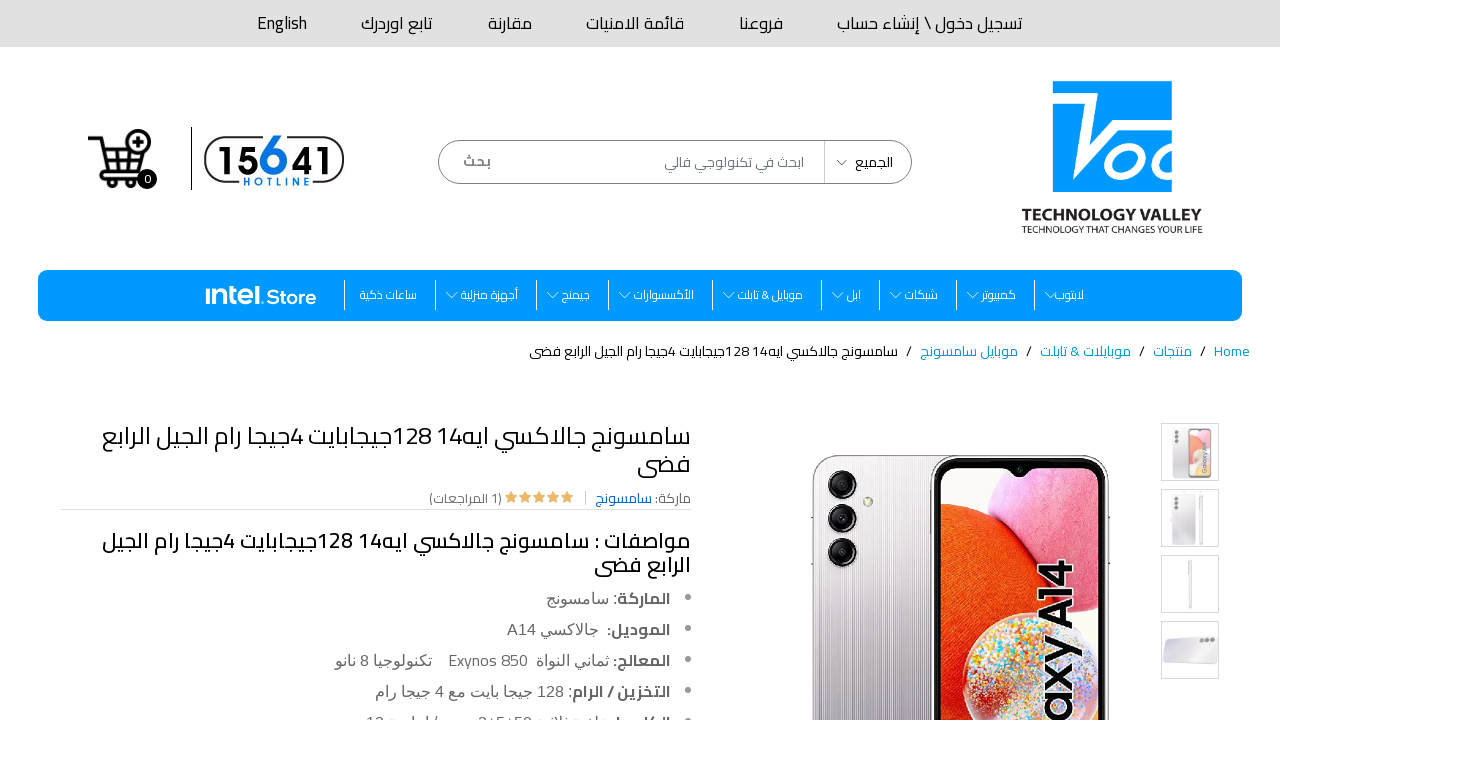

--- FILE ---
content_type: text/html; charset=UTF-8
request_url: https://tv-it.com/ar/products/mobile-samsung-galaxy-a14-4g-128gb-silver
body_size: 96550
content:
<!DOCTYPE html>
<html lang="ar">
    <head>
        <meta charset="utf-8">
        <meta http-equiv="X-UA-Compatible" content="IE=edge">
        <meta name="viewport" content="width=device-width, initial-scale=1">
		<meta name="robots" content="index, follow">
        <meta name="csrf-token" content="Wyw2j26syqrTa74H95BXPEc1OkYBIKTIWsrfGU9z">



    <link rel="alternate" hreflang="ar"        href="https://tv-it.com/ar/products/mobile-samsung-galaxy-a14-4g-128gb-silver" />
    <link rel="alternate" hreflang="en"        href="https://tv-it.com/products/mobile-samsung-galaxy-a14-4g-128gb-silver" />

<link rel="alternate" hreflang="x-default" href="https://tv-it.com/products/mobile-samsung-galaxy-a14-4g-128gb-silver" />
<link rel="canonical"                   href="https://tv-it.com/ar/products/mobile-samsung-galaxy-a14-4g-128gb-silver" />


<style>

.ps-list--categories li .sub-menu li.menu-item-has-children .sub-menu{
	right:0;
}
</style>

            <style >
@font-face {
  font-family: 'Cairo';
  font-style: normal;
  font-weight: 300;
  font-display: swap;
  src: url(https://tv-it.com/storage/fonts/d62ac49c1e/scairov31slxvc1ny6hkvangtzmpqdkhzfh5lksscqyys8p4-rhh1.woff2) format('woff2');
  unicode-range: U+0600-06FF, U+0750-077F, U+0870-088E, U+0890-0891, U+0897-08E1, U+08E3-08FF, U+200C-200E, U+2010-2011, U+204F, U+2E41, U+FB50-FDFF, U+FE70-FE74, U+FE76-FEFC, U+102E0-102FB, U+10E60-10E7E, U+10EC2-10EC4, U+10EFC-10EFF, U+1EE00-1EE03, U+1EE05-1EE1F, U+1EE21-1EE22, U+1EE24, U+1EE27, U+1EE29-1EE32, U+1EE34-1EE37, U+1EE39, U+1EE3B, U+1EE42, U+1EE47, U+1EE49, U+1EE4B, U+1EE4D-1EE4F, U+1EE51-1EE52, U+1EE54, U+1EE57, U+1EE59, U+1EE5B, U+1EE5D, U+1EE5F, U+1EE61-1EE62, U+1EE64, U+1EE67-1EE6A, U+1EE6C-1EE72, U+1EE74-1EE77, U+1EE79-1EE7C, U+1EE7E, U+1EE80-1EE89, U+1EE8B-1EE9B, U+1EEA1-1EEA3, U+1EEA5-1EEA9, U+1EEAB-1EEBB, U+1EEF0-1EEF1;
}

@font-face {
  font-family: 'Cairo';
  font-style: normal;
  font-weight: 300;
  font-display: swap;
  src: url(https://tv-it.com/storage/fonts/d62ac49c1e/scairov31slxvc1ny6hkvangtzmpqdkhzfh5lksscscys8p4-rhh1.woff2) format('woff2');
  unicode-range: U+0100-02BA, U+02BD-02C5, U+02C7-02CC, U+02CE-02D7, U+02DD-02FF, U+0304, U+0308, U+0329, U+1D00-1DBF, U+1E00-1E9F, U+1EF2-1EFF, U+2020, U+20A0-20AB, U+20AD-20C0, U+2113, U+2C60-2C7F, U+A720-A7FF;
}

@font-face {
  font-family: 'Cairo';
  font-style: normal;
  font-weight: 300;
  font-display: swap;
  src: url(https://tv-it.com/storage/fonts/d62ac49c1e/scairov31slxvc1ny6hkvangtzmpqdkhzfh5lksscriys8p4-ra.woff2) format('woff2');
  unicode-range: U+0000-00FF, U+0131, U+0152-0153, U+02BB-02BC, U+02C6, U+02DA, U+02DC, U+0304, U+0308, U+0329, U+2000-206F, U+20AC, U+2122, U+2191, U+2193, U+2212, U+2215, U+FEFF, U+FFFD;
}

@font-face {
  font-family: 'Cairo';
  font-style: normal;
  font-weight: 400;
  font-display: swap;
  src: url(https://tv-it.com/storage/fonts/d62ac49c1e/scairov31slxvc1ny6hkvangtzmpqdkhzfh5lksscqyys8p4-rhh1.woff2) format('woff2');
  unicode-range: U+0600-06FF, U+0750-077F, U+0870-088E, U+0890-0891, U+0897-08E1, U+08E3-08FF, U+200C-200E, U+2010-2011, U+204F, U+2E41, U+FB50-FDFF, U+FE70-FE74, U+FE76-FEFC, U+102E0-102FB, U+10E60-10E7E, U+10EC2-10EC4, U+10EFC-10EFF, U+1EE00-1EE03, U+1EE05-1EE1F, U+1EE21-1EE22, U+1EE24, U+1EE27, U+1EE29-1EE32, U+1EE34-1EE37, U+1EE39, U+1EE3B, U+1EE42, U+1EE47, U+1EE49, U+1EE4B, U+1EE4D-1EE4F, U+1EE51-1EE52, U+1EE54, U+1EE57, U+1EE59, U+1EE5B, U+1EE5D, U+1EE5F, U+1EE61-1EE62, U+1EE64, U+1EE67-1EE6A, U+1EE6C-1EE72, U+1EE74-1EE77, U+1EE79-1EE7C, U+1EE7E, U+1EE80-1EE89, U+1EE8B-1EE9B, U+1EEA1-1EEA3, U+1EEA5-1EEA9, U+1EEAB-1EEBB, U+1EEF0-1EEF1;
}

@font-face {
  font-family: 'Cairo';
  font-style: normal;
  font-weight: 400;
  font-display: swap;
  src: url(https://tv-it.com/storage/fonts/d62ac49c1e/scairov31slxvc1ny6hkvangtzmpqdkhzfh5lksscscys8p4-rhh1.woff2) format('woff2');
  unicode-range: U+0100-02BA, U+02BD-02C5, U+02C7-02CC, U+02CE-02D7, U+02DD-02FF, U+0304, U+0308, U+0329, U+1D00-1DBF, U+1E00-1E9F, U+1EF2-1EFF, U+2020, U+20A0-20AB, U+20AD-20C0, U+2113, U+2C60-2C7F, U+A720-A7FF;
}

@font-face {
  font-family: 'Cairo';
  font-style: normal;
  font-weight: 400;
  font-display: swap;
  src: url(https://tv-it.com/storage/fonts/d62ac49c1e/scairov31slxvc1ny6hkvangtzmpqdkhzfh5lksscriys8p4-ra.woff2) format('woff2');
  unicode-range: U+0000-00FF, U+0131, U+0152-0153, U+02BB-02BC, U+02C6, U+02DA, U+02DC, U+0304, U+0308, U+0329, U+2000-206F, U+20AC, U+2122, U+2191, U+2193, U+2212, U+2215, U+FEFF, U+FFFD;
}

@font-face {
  font-family: 'Cairo';
  font-style: normal;
  font-weight: 500;
  font-display: swap;
  src: url(https://tv-it.com/storage/fonts/d62ac49c1e/scairov31slxvc1ny6hkvangtzmpqdkhzfh5lksscqyys8p4-rhh1.woff2) format('woff2');
  unicode-range: U+0600-06FF, U+0750-077F, U+0870-088E, U+0890-0891, U+0897-08E1, U+08E3-08FF, U+200C-200E, U+2010-2011, U+204F, U+2E41, U+FB50-FDFF, U+FE70-FE74, U+FE76-FEFC, U+102E0-102FB, U+10E60-10E7E, U+10EC2-10EC4, U+10EFC-10EFF, U+1EE00-1EE03, U+1EE05-1EE1F, U+1EE21-1EE22, U+1EE24, U+1EE27, U+1EE29-1EE32, U+1EE34-1EE37, U+1EE39, U+1EE3B, U+1EE42, U+1EE47, U+1EE49, U+1EE4B, U+1EE4D-1EE4F, U+1EE51-1EE52, U+1EE54, U+1EE57, U+1EE59, U+1EE5B, U+1EE5D, U+1EE5F, U+1EE61-1EE62, U+1EE64, U+1EE67-1EE6A, U+1EE6C-1EE72, U+1EE74-1EE77, U+1EE79-1EE7C, U+1EE7E, U+1EE80-1EE89, U+1EE8B-1EE9B, U+1EEA1-1EEA3, U+1EEA5-1EEA9, U+1EEAB-1EEBB, U+1EEF0-1EEF1;
}

@font-face {
  font-family: 'Cairo';
  font-style: normal;
  font-weight: 500;
  font-display: swap;
  src: url(https://tv-it.com/storage/fonts/d62ac49c1e/scairov31slxvc1ny6hkvangtzmpqdkhzfh5lksscscys8p4-rhh1.woff2) format('woff2');
  unicode-range: U+0100-02BA, U+02BD-02C5, U+02C7-02CC, U+02CE-02D7, U+02DD-02FF, U+0304, U+0308, U+0329, U+1D00-1DBF, U+1E00-1E9F, U+1EF2-1EFF, U+2020, U+20A0-20AB, U+20AD-20C0, U+2113, U+2C60-2C7F, U+A720-A7FF;
}

@font-face {
  font-family: 'Cairo';
  font-style: normal;
  font-weight: 500;
  font-display: swap;
  src: url(https://tv-it.com/storage/fonts/d62ac49c1e/scairov31slxvc1ny6hkvangtzmpqdkhzfh5lksscriys8p4-ra.woff2) format('woff2');
  unicode-range: U+0000-00FF, U+0131, U+0152-0153, U+02BB-02BC, U+02C6, U+02DA, U+02DC, U+0304, U+0308, U+0329, U+2000-206F, U+20AC, U+2122, U+2191, U+2193, U+2212, U+2215, U+FEFF, U+FFFD;
}

@font-face {
  font-family: 'Cairo';
  font-style: normal;
  font-weight: 600;
  font-display: swap;
  src: url(https://tv-it.com/storage/fonts/d62ac49c1e/scairov31slxvc1ny6hkvangtzmpqdkhzfh5lksscqyys8p4-rhh1.woff2) format('woff2');
  unicode-range: U+0600-06FF, U+0750-077F, U+0870-088E, U+0890-0891, U+0897-08E1, U+08E3-08FF, U+200C-200E, U+2010-2011, U+204F, U+2E41, U+FB50-FDFF, U+FE70-FE74, U+FE76-FEFC, U+102E0-102FB, U+10E60-10E7E, U+10EC2-10EC4, U+10EFC-10EFF, U+1EE00-1EE03, U+1EE05-1EE1F, U+1EE21-1EE22, U+1EE24, U+1EE27, U+1EE29-1EE32, U+1EE34-1EE37, U+1EE39, U+1EE3B, U+1EE42, U+1EE47, U+1EE49, U+1EE4B, U+1EE4D-1EE4F, U+1EE51-1EE52, U+1EE54, U+1EE57, U+1EE59, U+1EE5B, U+1EE5D, U+1EE5F, U+1EE61-1EE62, U+1EE64, U+1EE67-1EE6A, U+1EE6C-1EE72, U+1EE74-1EE77, U+1EE79-1EE7C, U+1EE7E, U+1EE80-1EE89, U+1EE8B-1EE9B, U+1EEA1-1EEA3, U+1EEA5-1EEA9, U+1EEAB-1EEBB, U+1EEF0-1EEF1;
}

@font-face {
  font-family: 'Cairo';
  font-style: normal;
  font-weight: 600;
  font-display: swap;
  src: url(https://tv-it.com/storage/fonts/d62ac49c1e/scairov31slxvc1ny6hkvangtzmpqdkhzfh5lksscscys8p4-rhh1.woff2) format('woff2');
  unicode-range: U+0100-02BA, U+02BD-02C5, U+02C7-02CC, U+02CE-02D7, U+02DD-02FF, U+0304, U+0308, U+0329, U+1D00-1DBF, U+1E00-1E9F, U+1EF2-1EFF, U+2020, U+20A0-20AB, U+20AD-20C0, U+2113, U+2C60-2C7F, U+A720-A7FF;
}

@font-face {
  font-family: 'Cairo';
  font-style: normal;
  font-weight: 600;
  font-display: swap;
  src: url(https://tv-it.com/storage/fonts/d62ac49c1e/scairov31slxvc1ny6hkvangtzmpqdkhzfh5lksscriys8p4-ra.woff2) format('woff2');
  unicode-range: U+0000-00FF, U+0131, U+0152-0153, U+02BB-02BC, U+02C6, U+02DA, U+02DC, U+0304, U+0308, U+0329, U+2000-206F, U+20AC, U+2122, U+2191, U+2193, U+2212, U+2215, U+FEFF, U+FFFD;
}

@font-face {
  font-family: 'Cairo';
  font-style: normal;
  font-weight: 700;
  font-display: swap;
  src: url(https://tv-it.com/storage/fonts/d62ac49c1e/scairov31slxvc1ny6hkvangtzmpqdkhzfh5lksscqyys8p4-rhh1.woff2) format('woff2');
  unicode-range: U+0600-06FF, U+0750-077F, U+0870-088E, U+0890-0891, U+0897-08E1, U+08E3-08FF, U+200C-200E, U+2010-2011, U+204F, U+2E41, U+FB50-FDFF, U+FE70-FE74, U+FE76-FEFC, U+102E0-102FB, U+10E60-10E7E, U+10EC2-10EC4, U+10EFC-10EFF, U+1EE00-1EE03, U+1EE05-1EE1F, U+1EE21-1EE22, U+1EE24, U+1EE27, U+1EE29-1EE32, U+1EE34-1EE37, U+1EE39, U+1EE3B, U+1EE42, U+1EE47, U+1EE49, U+1EE4B, U+1EE4D-1EE4F, U+1EE51-1EE52, U+1EE54, U+1EE57, U+1EE59, U+1EE5B, U+1EE5D, U+1EE5F, U+1EE61-1EE62, U+1EE64, U+1EE67-1EE6A, U+1EE6C-1EE72, U+1EE74-1EE77, U+1EE79-1EE7C, U+1EE7E, U+1EE80-1EE89, U+1EE8B-1EE9B, U+1EEA1-1EEA3, U+1EEA5-1EEA9, U+1EEAB-1EEBB, U+1EEF0-1EEF1;
}

@font-face {
  font-family: 'Cairo';
  font-style: normal;
  font-weight: 700;
  font-display: swap;
  src: url(https://tv-it.com/storage/fonts/d62ac49c1e/scairov31slxvc1ny6hkvangtzmpqdkhzfh5lksscscys8p4-rhh1.woff2) format('woff2');
  unicode-range: U+0100-02BA, U+02BD-02C5, U+02C7-02CC, U+02CE-02D7, U+02DD-02FF, U+0304, U+0308, U+0329, U+1D00-1DBF, U+1E00-1E9F, U+1EF2-1EFF, U+2020, U+20A0-20AB, U+20AD-20C0, U+2113, U+2C60-2C7F, U+A720-A7FF;
}

@font-face {
  font-family: 'Cairo';
  font-style: normal;
  font-weight: 700;
  font-display: swap;
  src: url(https://tv-it.com/storage/fonts/d62ac49c1e/scairov31slxvc1ny6hkvangtzmpqdkhzfh5lksscriys8p4-ra.woff2) format('woff2');
  unicode-range: U+0000-00FF, U+0131, U+0152-0153, U+02BB-02BC, U+02C6, U+02DA, U+02DC, U+0304, U+0308, U+0329, U+2000-206F, U+20AC, U+2122, U+2191, U+2193, U+2212, U+2215, U+FEFF, U+FFFD;
}
</style>

        <style>
            :root {
                --color-1st: #000000;
                --color-2nd: #222222;
                --primary-font: 'Cairo', sans-serif;
                --button-text-color: #000000;
                --header-text-color: #FFFFFF;
                --header-button-background-color: #000000;
                --header-button-text-color: #FFFFFF;
                --header-text-hover-color: #FFFFFF;
                --header-text-accent-color: #000000;
                --header-diliver-border-color: rgba(255,255,255, 0.15);
            }
        </style>

        
	
        <title>سامسونج جالاكسي ايه14 128جيجابايت 4جيجا رام الجيل الرابع فضى</title>
<meta name="description" content="موبايل سامسونج جالاكسي A14 128GB 4GB RAM فضى  من افضل متجر موبايلات سامسونج بخصم 15% بتقسيط بدون فوائد وشحن مجاني داخل القاهره">
<meta property="og:site_name" content="تكنولوجي فالي">
<meta property="og:image" content="https://tv-it.com/storage/ayat/samsung/samsung-galaxy-128gb-12.webp">
<meta property="og:description" content="موبايل سامسونج جالاكسي A14 128GB 4GB RAM فضى  من افضل متجر موبايلات سامسونج بخصم 15% بتقسيط بدون فوائد وشحن مجاني داخل القاهره">
<meta property="og:url" content="https://tv-it.com/ar/products/mobile-samsung-galaxy-a14-4g-128gb-silver">
<meta property="og:title" content="سامسونج جالاكسي ايه14 128جيجابايت 4جيجا رام الجيل الرابع فضى">
<meta name="twitter:card" content="product">
<meta name="twitter:label1" content="Price">
<meta name="twitter:data1" content="EGP 9,700.00  EGP">
<meta name="twitter:label2" content="Website">
<meta name="twitter:data2" content="تكنولوجي فالي">
<meta name="twitter:domain" content="https://tv-it.com">
<meta name="twitter:title" content="سامسونج جالاكسي ايه14 128جيجابايت 4جيجا رام الجيل الرابع فضى">
<meta name="twitter:description" content="موبايل سامسونج جالاكسي A14 128GB 4GB RAM فضى  من افضل متجر موبايلات سامسونج بخصم 15% بتقسيط بدون فوائد وشحن مجاني داخل القاهره">

    <link rel="shortcut icon" href="https://tv-it.com/storage/favicon.png">



<script type="application/ld+json">
{
  "@context": "https://schema.org",
  "@type": "WebSite",
  "name": "تكنولوجي فالي",
  "url": "https://tv-it.com"
}
</script>


<link media="all" type="text/css" rel="stylesheet" href="https://tv-it.com/themes/technologyvalley-v1/fonts/Linearicons/Linearicons/Font/demo-files/demo.css">
<link media="all" type="text/css" rel="stylesheet" href="https://tv-it.com/themes/technologyvalley-v1/plugins/bootstrap/css/bootstrap.min.css">
<link media="all" type="text/css" rel="stylesheet" href="https://tv-it.com/themes/technologyvalley-v1/plugins/owl-carousel/assets/owl.carousel.min.css">
<link media="all" type="text/css" rel="stylesheet" href="https://tv-it.com/themes/technologyvalley-v1/plugins/owl-carousel/assets/owl.theme.default.min.css">
<link media="all" type="text/css" rel="stylesheet" href="https://tv-it.com/themes/technologyvalley-v1/plugins/slick/slick.css">
<link media="all" type="text/css" rel="stylesheet" href="https://tv-it.com/themes/technologyvalley-v1/plugins/nouislider/nouislider.min.css">
<link media="all" type="text/css" rel="stylesheet" href="https://tv-it.com/themes/technologyvalley-v1/plugins/lightGallery/css/lightgallery.min.css">
<link media="all" type="text/css" rel="stylesheet" href="https://tv-it.com/themes/technologyvalley-v1/plugins/jquery-bar-rating/themes/fontawesome-stars.css">
<link media="all" type="text/css" rel="stylesheet" href="https://tv-it.com/themes/technologyvalley-v1/plugins/select2/css/select2.min.css">
<link media="all" type="text/css" rel="stylesheet" href="https://tv-it.com/themes/technologyvalley-v1/plugins/font-awesome/css/font-awesome.min.css">
<link media="all" type="text/css" rel="stylesheet" href="https://tv-it.com/themes/technologyvalley-v1/css/style.css?v=1.30.4.6">
<link media="all" type="text/css" rel="stylesheet" href="https://tv-it.com/themes/technologyvalley-v1/css/rtl.css?v=1.29.9">


<script type="application/ld+json">{"@context":"https:\/\/schema.org","@type":"BreadcrumbList","itemListElement":[{"@type":"ListItem","position":1,"name":"Home","item":"https:\/\/tv-it.com\/ar"},{"@type":"ListItem","position":2,"name":"\u0645\u0646\u062a\u062c\u0627\u062a","item":"https:\/\/tv-it.com\/ar\/products"},{"@type":"ListItem","position":3,"name":"\u0645\u0648\u0628\u0627\u064a\u0644\u0627\u062a &amp; \u062a\u0627\u0628\u0644\u062a","item":"https:\/\/tv-it.com\/ar\/product-categories\/mobile"},{"@type":"ListItem","position":4,"name":"\u0645\u0648\u0628\u0627\u064a\u0644 \u0633\u0627\u0645\u0633\u0648\u0646\u062c","item":"https:\/\/tv-it.com\/ar\/product-categories\/samsung-mobiles"},{"@type":"ListItem","position":5,"name":"\u0633\u0627\u0645\u0633\u0648\u0646\u062c \u062c\u0627\u0644\u0627\u0643\u0633\u064a \u0627\u064a\u064714 128\u062c\u064a\u062c\u0627\u0628\u0627\u064a\u062a 4\u062c\u064a\u062c\u0627 \u0631\u0627\u0645 \u0627\u0644\u062c\u064a\u0644 \u0627\u0644\u0631\u0627\u0628\u0639 \u0641\u0636\u0649","item":"https:\/\/tv-it.com\/ar\/products\/mobile-samsung-galaxy-a14-4g-128gb-silver"}]}</script>


<link media="all" type="text/css" rel="stylesheet" href="https://tv-it.com/themes/technologyvalley-v1/css/style.integration.css?v=1764578177"><!-- Meta Pixel Code -->
<script>
!function(f,b,e,v,n,t,s)
{if(f.fbq)return;n=f.fbq=function(){n.callMethod?
n.callMethod.apply(n,arguments):n.queue.push(arguments)};
if(!f._fbq)f._fbq=n;n.push=n;n.loaded=!0;n.version='2.0';
n.queue=[];t=b.createElement(e);t.async=!0;
t.src=v;s=b.getElementsByTagName(e)[0];
s.parentNode.insertBefore(t,s)}(window, document,'script',
'https://connect.facebook.net/en_US/fbevents.js');
fbq('init', '636809175784334');
fbq('track', 'PageView');
</script>
<noscript><img height="1" width="1" style="display:none"
src="https://www.facebook.com/tr?id=636809175784334&ev=PageView&noscript=1"
/></noscript>
<!-- End Meta Pixel Code -->

<!-- Google Tag Manager -->
<script>(function(w,d,s,l,i){w[l]=w[l]||[];w[l].push({'gtm.start':
new Date().getTime(),event:'gtm.js'});var f=d.getElementsByTagName(s)[0],
j=d.createElement(s),dl=l!='dataLayer'?'&l='+l:'';j.async=true;j.src=
'https://www.googletagmanager.com/gtm.js?id='+i+dl;f.parentNode.insertBefore(j,f);
})(window,document,'script','dataLayer','GTM-P9DZH9WD');</script>
<!-- End Google Tag Manager -->

<script type="text/javascript">
    (function(c,l,a,r,i,t,y){
        c[a]=c[a]||function(){(c[a].q=c[a].q||[]).push(arguments)};
        t=l.createElement(r);t.async=1;t.src="https://www.clarity.ms/tag/"+i;
        y=l.getElementsByTagName(r)[0];y.parentNode.insertBefore(t,y);
    })(window, document, "clarity", "script", "t4e9gym3py");
</script><meta name="p:domain_verify" content="17920b6397086659d6246c95acba4217"><script type="application/ld+json">{"@context":"https:\/\/schema.org","@type":"Product","category":"Mobile, Mobile Samsung","url":"https:\/\/tv-it.com\/ar\/products\/mobile-samsung-galaxy-a14-4g-128gb-silver","description":"\u0645\u0648\u0627\u0635\u0641\u0627\u062a : \u0633\u0627\u0645\u0633\u0648\u0646\u062c \u062c\u0627\u0644\u0627\u0643\u0633\u064a \u0627\u064a\u064714 128\u062c\u064a\u062c\u0627\u0628\u0627\u064a\u062a 4\u062c\u064a\u062c\u0627 \u0631\u0627\u0645 \u0627\u0644\u062c\u064a\u0644 \u0627\u0644\u0631\u0627\u0628\u0639 \u0641\u0636\u0649\u0627\u0644\u0645\u0627\u0631\u0643\u0629: \u0633\u0627\u0645\u0633\u0648\u0646\u062c\u00a0 \u00a0\u0627\u0644\u0645\u0648\u062f\u064a\u0644:\u00a0 \u062c\u0627\u0644\u0627\u0643\u0633\u064a A14\u00a0\u0627\u0644\u0645\u0639\u0627\u0644\u062c: \u062b\u0645\u0627\u0646\u064a \u0627\u0644\u0646\u0648\u0627\u0629 Exynos 850\u00a0 \u00a0\u00a0 \u062a\u0643\u0646\u0648\u0644\u0648\u062c\u064a\u0627 8 \u0646\u0627\u0646\u0648 \u00a0\u0627\u0644\u062a\u062e\u0632\u064a\u0646 \/ \u0627\u0644\u0631\u0627\u0645: 128 \u062c\u064a\u062c\u0627 \u0628\u0627\u064a\u062a \u0645\u0639 4 \u062c\u064a\u062c\u0627 \u0631\u0627\u0645 \u00a0\u0627\u0644\u0643\u0627\u0645\u064a\u0631\u0627:\u00a0\u062e\u0644\u0641\u064a\u0629 \u062b\u0644\u0627\u062b\u064a\u0629 50+5+2 \u0645.\u0628. \/ \u0627\u0645\u0627\u0645\u064a\u0629 13 \u0645.\u0628 \u00a0\u0627\u0644\u0634\u0627\u0634\u0629:.\u00a0 .6 6 \u0628\u0648\u0635\u0629 \u0628\u062f\u0642\u0629 FHD+\u00a0 \u0628\u0647\u0627 \u0646\u0648\u062a\u0634 \u0635\u063a\u064a\u0631 \u00a0\u0646\u0638\u0627\u0645 \u0627\u0644\u062a\u0634\u063a\u064a\u0644: \u0627\u0646\u062f\u0631\u0648\u064a\u062f 13 \u00a0\u0627\u0644\u0628\u0637\u0627\u0631\u064a\u0629: 5000 \u0645\u0644\u0644\u064a \u0623\u0645\u0628\u064a\u0631 \u00a0\u00a0\u00a0","name":"\u0633\u0627\u0645\u0633\u0648\u0646\u062c \u062c\u0627\u0644\u0627\u0643\u0633\u064a \u0627\u064a\u064714 128\u062c\u064a\u062c\u0627\u0628\u0627\u064a\u062a 4\u062c\u064a\u062c\u0627 \u0631\u0627\u0645 \u0627\u0644\u062c\u064a\u0644 \u0627\u0644\u0631\u0627\u0628\u0639 \u0641\u0636\u0649","image":"https:\/\/tv-it.com\/storage\/ayat\/samsung\/samsung-galaxy-128gb-12.webp","brand":{"@type":"Brand","name":"\u0633\u0627\u0645\u0633\u0648\u0646\u062c"},"sku":"SM-A145F\/DS","Gtin13":"","model":"","color":"white","offers":{"@type":"Offer","price":"9700","priceCurrency":"EGP","priceValidUntil":"2026-01-21T19:50:45+02:00","itemCondition":"https:\/\/schema.org\/NewCondition","availability":"https:\/\/schema.org\/OutOfStock","url":"https:\/\/tv-it.com\/ar\/products\/mobile-samsung-galaxy-a14-4g-128gb-silver","seller":{"@type":"Organization","name":"TV-IT"}},"aggregateRating":{"@type":"AggregateRating","ratingValue":"5.00","reviewCount":1},"review":{"@type":"Review","reviewRating":{"@type":"Rating","ratingValue":"","bestRating":5},"author":{"@type":"Person","name":"Mahmoud"}}}</script><link rel="preconnect" href="https://www.google.com">
<link rel="preconnect" href="https://www.gstatic.com" crossorigin>
<meta content="1190037445071008" property="fb:app_id">

<script>
    window.siteUrl = "https://tv-it.com/ar";
</script>


		 
		<style> 
		
		.menu>li:hover.menu-item-has-children>a:before, .menu>li:hover>.sub-menu {
    padding-top: 8px;
    margin: 7px;
		}
		
	.menu>li {
    position: relative;
    border-left: white solid 1px;
    line-height: 0px;
}

	.menu>li:last-child {
    border-left: none;

	}
	
	.menu>li.menu-item-has-children {
    padding-left: 10px;
}

.menu>li:first-child, .menu>li:first-child>a {
    padding-left: 10px;
}

.sub-menu>li.menu-item-has-children>.sub-menu {
	right:100%;
	left:0;
}

		
	@media (max-width: 512px) {
		ul.sub-menu {
    display: none !important;
		}
		ul menu--mobile .sub-menu {
    display: none !important;
		}
}
	
</style>


    </head>
    <body  id="product-page"   dir="rtl" >
  <div class="ban5">
                                
								</div>
                         <script type="application/ld+json">
{
  "@context": "https://schema.org",
  "@type": "Organization",
  "url": "https://tv-it.com/",
  "name": "TECHNOLOGY VALLEY",
  "logo": "https://tv-it.com/storage/product-categories/00.png",
  "description": "TV-IT is a retail and e-commerce company based in Cairo, Egypt. They specialize in electronic and electrical appliances and are currently one of the largest retailers in Egypt...",
  "contactPoint": [
    {
      "@type": "ContactPoint",
      "telephone": "15641",
      "contactType": "sales"
    },
    {
      "@type": "ContactPoint",
      "telephone": "15641",
      "contactType": "customer service"
    }
  ],
  "address": {
    "@type": "PostalAddress",
    "streetAddress": "First Floor, No, 4 El-Asyouty, Heliopolis",
    "addressLocality": "Cairo",
    "addressRegion": "Governorate",
    "addressCountry": "Egypt"
  },
  "sameAs": [
    "https://www.facebook.com/TechnologyValleyEG",
    "https://twitter.com/TechnoValleyeg",
    "https://www.instagram.com/technologyvalleyeg",
    "https://www.youtube.com/c/TechnologyValleyEG",
    "https://www.linkedin.com/technology-valley"
  ]
}
</script>

<script type="application/ld+json">
{
  "@context": "https://schema.org",
  "@type": "WebSite",
  "url": "https://tv-it.com/",
  "potentialAction": {
    "@type": "SearchAction",
    "target": {
      "@type": "EntryPoint",
      "urlTemplate": "https://tv-it.com/products?categories%5B%5D=0&q={search_term_string}"
    },
    "query-input": "required name=search_term_string"
  }
}
</script>


<script>
(function() {
    'use strict';

    function handleDirectUrlAccess() {
        const urlParams = new URLSearchParams(window.location.search);
        const productId = urlParams.get('product_id');
        if (!productId) {
            return;
        }
        const targetButton = document.querySelector(`.ps-product__actions .add-to-cart-button[data-id="${productId}"]`);
        if (targetButton) {
            const productElement = targetButton.closest('.ps-product');
            if (productElement) {
                productElement.scrollIntoView({ behavior: 'smooth', block: 'center' });
                productElement.style.transition = 'box-shadow 0.5s ease-in-out';
                productElement.style.boxShadow = '0 0 0 3px rgba(0, 123, 255, 0.5)';
                setTimeout(() => {
                    productElement.style.boxShadow = '';
                }, 2500);
            }
        }
    }

    function handleProductActionMouseDown(event) {
        const clickedLink = event.target.closest('.ps-product__actions a');
        if (!clickedLink) {
            return;
        }

        const actionsContainer = clickedLink.closest('.ps-product__actions');
        if (!actionsContainer) {
            return;
        }

        const cartButton = actionsContainer.querySelector('.add-to-cart-button');
        if (!cartButton || !cartButton.dataset.id) {
            return;
        }

        const productId = cartButton.dataset.id;
        const dataUrl = clickedLink.dataset.url || clickedLink.href;
        let action = 'unknown';

        if (dataUrl.includes('add-to-cart')) {
            action = 'add-to-cart';
        } else if (dataUrl.includes('quick-view')) {
            action = 'quick-view';
        } else if (dataUrl.includes('wishlist')) {
            action = 'wishlist';
        } else if (dataUrl.includes('compare')) {
            action = 'compare';
        }

        if (productId && action !== 'unknown') {
            const currentUrl = new URL(window.location);
            currentUrl.searchParams.set('product_id', productId);
            currentUrl.searchParams.set('action', action);
            window.history.replaceState({ path: currentUrl.href }, '', currentUrl.href);
        }
    }

    document.addEventListener('mousedown', handleProductActionMouseDown, true);
    document.addEventListener('DOMContentLoaded', handleDirectUrlAccess);

})();
</script>

<!-- Google Tag Manager (noscript) -->
<noscript><iframe src="https://www.googletagmanager.com/ns.html?id=GTM-P9DZH9WD"
height="0" width="0" style="display:none;visibility:hidden"></iframe></noscript>
<!-- End Google Tag Manager (noscript) -->
        <div id="alert-container"></div>

        

        <header class="header header--product" data-sticky="true">
    <nav class="navigation">
        <div class="container">
            <article class="ps-product--header-sticky">
                <div class="ps-product__thumbnail">
                    <img src="https://tv-it.com/storage/ayat/samsung/samsung-galaxy-128gb-12-300x300.webp" alt="سامسونج جالاكسي ايه14 128جيجابايت 4جيجا رام الجيل الرابع فضى">
                </div>
                <div class="ps-product__wrapper">
                    <div class="ps-product__content"><a class="ps-product__title" href="https://tv-it.com/ar/products/mobile-samsung-galaxy-a14-4g-128gb-silver">سامسونج جالاكسي ايه14 128جيجابايت 4جيجا رام الجيل الرابع فضى</a>
                        <ul class="ps-tab-list">
                            <li class="active"><a href="#tab-description">وصف</a></li>
                                                            <li><a href="#tab-reviews">تقيمات العملاء (1)</a></li>
                                                    </ul>
                    </div>
                    <div class="ps-product__shopping">
                        <span class="ps-product__price"   style="display:none;" >
                            <span>
							
							EGP 8,225.00 							
							</span>

                        </span>
                                                    <button class="ps-btn add-to-cart-button  btn-disabled " type="button" name="add_to_cart" value="1">أضف إلى السلة</button>
                                            </div>
                </div>
            </article>
        </div>
    </nav>
</header>


   <nav class="navigation header" style="border-radius:0px">
                <div class="ps-container"  style=" background: #e1e1e1 ; ">
        
                    <div class="navigation"  style="background: transparent;padding: 11px;">
                    
					
								
								<ul class="topper" style="direction: ltr;">
								                                     <li>
                    <a href="https://tv-it.com/en/products/mobile-samsung-galaxy-a14-4g-128gb-silver">
                                                <span>English</span>                    </a>
                </li>
                                            
                                								
								                                     <li><a href="https://tv-it.com/ar/orders/tracking">تابع اوردرك</a></li>
                                								
								 
								                                          <li>
									<a href="https://tv-it.com/ar/compare">مقارنة</a> 									
									</li>
                                								
								<li>
																	
                                    <a  href="https://tv-it.com/ar/wishlist">قائمة الامنيات</a> 

                                								</li>
								
								<li><a href="/our-stores">فروعنا</a>
								</li>
						
                                    <div class="ps-block__right">
                                                                                    <a href="https://tv-it.com/ar/login">تسجيل دخول</a> \ <a href="https://tv-it.com/ar/register">إنشاء حساب</a>
                                                                            </div>
          
								
								</ul>
					
                    </div>
        
            </nav>
			
        <header class="header header--1" data-sticky="false">
            <div class="header__top">
			         
			
                <div class="ps-container">
                    <div class="header__left">
                        <div class="menu--product-categories">
                      
                        </div>
						<a class="ps-logo" href="https://tv-it.com/ar">
						
						<img  alt="TV Logo" style=" width: 200px; height: 172px; " src="[data-uri]"/>
						</a>
                    </div>
                                            <div class="header__center" style="margin:auto;">
                            <form class="ps-form--quick-search" action="https://tv-it.com/ar/products" data-ajax-url="https://tv-it.com/ar/ajax/search-products" method="get" style="border: solid grey 1px; border-radius: 25px">
                                <div class="form-group--icon">
                                    <div class="product-cat-label">الجميع</div>
                                    <select class="form-control product-category-select" name="categories[]">
                                        <option value="0">الجميع</option>
                                        <option value="20">لاب توب</option>
            <option value="156">  لاب توب جيمنج</option>
        <option value="157">  لابتوب للدراسة</option>
        <option value="158">  لاب توب للأعمال</option>
        <option value="176">  أسوس</option>
        <option value="177">  لاب توب لينوفو</option>
        <option value="179">  ديل</option>
        <option value="180">  أم أس أي</option>
        <option value="181">  أيسر</option>
        <option value="182">  أتش بي</option>
        <option value="185">  لاب توب هواوي</option>
        <option value="186">  لاب توب مايكروسوفت سيرفس</option>
        <option value="316">  لاب توب 2 في 1</option>
        <option value="354">  لاب توب انتل AI</option>
    
        <option value="1">أجهزة كمبيوتر</option>
            <option value="6">  شاشات كمبيوتر</option>
        <option value="17">  كمبيوتر جيمنج</option>
        <option value="21">  ديسك توب</option>
        <option value="32">  سوفت وير</option>
        <option value="86">  تجميعات كمبيوتر</option>
    
        <option value="3">طابعات</option>
            <option value="4">  سكانر</option>
        <option value="5">  بروچيكتور</option>
        <option value="33">  طابعات متعددة الوظائف</option>
        <option value="34">  طابعات ليزر</option>
        <option value="35">  طابعات نافثة للحبر</option>
        <option value="36">  حبر و حبارة الطباعة</option>
    
        <option value="14">جمع جهازك</option>
            <option value="85">  بروسيسور</option>
        <option value="87">  مازر بورد</option>
        <option value="88">  كروت شاشة</option>
        <option value="89">  كيسة كمبيوتر</option>
        <option value="90">  مراوح تبريد كمبيوتر</option>
        <option value="99">  باورسابلاى كمبيوتر</option>
    
        <option value="7">وحدات تخزين</option>
            <option value="46">  فلاش درايف</option>
        <option value="47">  كارت ميموري SD</option>
        <option value="50">  رامات</option>
        <option value="98">  هارد ديسك</option>
        <option value="169">  اس اس دي</option>
    
        <option value="8">شبكات</option>
            <option value="26">  كاميرات مراقبة</option>
        <option value="29">  أجهزة راوتر</option>
        <option value="315">  اجهزة الحضور و الانصراف</option>
        <option value="323">  اجهزة مانع انقطاع الكهرباء UPS</option>
    
        <option value="16">ابل</option>
            <option value="82">  ايفون</option>
        <option value="91">  ايباد</option>
        <option value="92">  قلم ابل</option>
        <option value="93">  ايربودز ابل</option>
        <option value="94">  ساعات ابل</option>
        <option value="95">  شاحن ابل</option>
        <option value="96">  كيبورد ايباد</option>
        <option value="103">  ماك بوك</option>
        <option value="277">  ايرتاج</option>
    
        <option value="18">موبايلات &amp; تابلت</option>
            <option value="114">  موبايل سامسونج</option>
        <option value="115">  موبايل شاومي</option>
        <option value="116">  موبايل ريلمي</option>
        <option value="118">  موبايل اوبو</option>
        <option value="119">  موبايل انفينكس</option>
        <option value="121">  موبايل نوكيا</option>
        <option value="122">  موبايل فيفو</option>
        <option value="123">  موبايل لافا</option>
        <option value="155">  موبايل ام تاتش</option>
        <option value="194">  موبايل أيس</option>
        <option value="195">  موبايل ايتل</option>
        <option value="282">  موبايل هونر</option>
    
        <option value="19">تابلت</option>
            <option value="124">  تابلت لينوفو</option>
        <option value="125">  تابلت هواوي</option>
        <option value="126">  تابلت سامسونج</option>
        <option value="127">  تابلت نوكيا</option>
        <option value="128">  تابلت لافا</option>
        <option value="193">  تابلت شاومي</option>
        <option value="353">  تابلت هونر</option>
        <option value="356">  تابلت TCL</option>
    
        <option value="11">جيمنج</option>
            <option value="37">  بلاي ستيشن</option>
        <option value="38">  ألعاب بلايستيشن</option>
        <option value="39">  اكسسوارات جيمنج</option>
            <option value="159">    كيبورد و ماوس جيمنج</option>
        <option value="160">    سماعات جيمنج</option>
        <option value="162">    ماوس باد جيمنج</option>
        <option value="164">    ذراع تحكم و جيمنج باد</option>
        <option value="165">    ديسك و كرسي جيمنج</option>
        <option value="166">    عجلة و شيفتر السباق</option>
        <option value="168">    شواحن و كابلات جيمنج</option>
    
        <option value="192">  حساب بلايتستيشن</option>
    
        <option value="84">ساعات ذكية</option>
        <option value="10">اكسسوارات</option>
            <option value="23">  اكسسورات لاب توب و كمبيوتر</option>
            <option value="145">    كاميرا ويب</option>
        <option value="146">    مروحة تبريد</option>
        <option value="147">    مايكروفون</option>
        <option value="148">    كابلات و مشترك</option>
        <option value="149">    حقيبة و جراب لاب توب</option>
        <option value="151">    مكبر صوت</option>
        <option value="152">    سماعات رأس</option>
        <option value="153">    كيبورد كمبيوتر</option>
        <option value="154">    ماوس و لوحة الماوس</option>
        <option value="336">    تحكم عن بعد للعروض</option>
    
        <option value="24">  اكسسورات الموبايل</option>
            <option value="132">    شواحن</option>
        <option value="133">    سماعات ايربادز</option>
        <option value="134">    سماعات اذن</option>
        <option value="135">    سماعات رأس لاسلكية</option>
        <option value="136">    مكبرات صوت و مايكروفون بلوتوث</option>
        <option value="137">    باوربانك</option>
        <option value="138">    كابلات شواحن</option>
        <option value="139">    شاحن مغناطيسي</option>
        <option value="140">    شاحن و حامل موبايل  للسيارة</option>
        <option value="141">    رينج لايت و عصا سيلفي</option>
        <option value="143">    ميزان الكتروني</option>
        <option value="144">    طابعة صور للموبايل و نضارة VR</option>
        <option value="290">    قلم ديجيتال</option>
    
        <option value="27">  اكسسوارات التلفزيون</option>
        <option value="30">  اكسسوارات مايكروسوفت سيرفس</option>
    
        <option value="12">أجهزة منزلية</option>
            <option value="40">  تلفزيونات</option>
        <option value="45">  تكييفات</option>
        <option value="129">  اجهزة منزلية صغيرة</option>
            <option value="44">    سخانات مياه</option>
        <option value="52">    مراوح</option>
        <option value="59">    مبرد مياة</option>
        <option value="60">    مكنسة كهربائية</option>
        <option value="61">    دفاية</option>
        <option value="71">    مكواة بخار</option>
        <option value="72">    مايكروويف</option>
        <option value="73">    شفاط</option>
        <option value="105">    افران كهربائية</option>
    
        <option value="130">  منتجات العناية الشخصية</option>
            <option value="70">    منتجات العناية بالشعر</option>
    
        <option value="131">  اجهزة منزلية كبيرة</option>
            <option value="42">    فريزر</option>
        <option value="43">    ثلاجات</option>
        <option value="58">    بوتجازات</option>
        <option value="67">    غسالة ملابس</option>
        <option value="74">    غسالة اطباق</option>
        <option value="334">    اجهزة بلت ان</option>
            <option value="64">      شفاط بلت ان</option>
        <option value="100">      فرن بلت ان</option>
        <option value="106">      بوتجازات بلت ان</option>
    
    
        <option value="178">  أجهزة المطبخ</option>
            <option value="54">    مفرمة لحمة</option>
        <option value="55">    عصارة</option>
        <option value="62">    هاند بلندر</option>
        <option value="66">    صانع ساندوتش</option>
        <option value="68">    كيتشن ماشين</option>
        <option value="69">    غلاية مياة</option>
        <option value="75">    قلايات</option>
        <option value="104">    كبة</option>
        <option value="107">    مضرب البيض</option>
        <option value="108">    مُحضر طعام</option>
        <option value="109">    خلاطات كهربائية</option>
        <option value="191">    مسطح كهربائي</option>
    
    
        <option value="15">السكوتر و ملحقاته</option>
            <option value="83">  سكوتر كهربائي</option>
    
        <option value="325">عروض العربي</option>
            <option value="330">  غسالات</option>
        <option value="337">  ثلاجات</option>
        <option value="338">  ميكروويف و افران كهربائية</option>
        <option value="339">  فريزر</option>
        <option value="340">  تكييفات</option>
        <option value="341">  تلفزيون</option>
        <option value="342">  مكنسة كهربائية</option>
        <option value="343">  سخان مياة</option>
        <option value="344">  أجهزة المطبخ</option>
        <option value="345">  غسالة اطباق</option>
        <option value="346">  مروحة</option>
        <option value="347">  شفاطات</option>
        <option value="349">  مبرد مياة</option>
        <option value="350">  مكواة بخار</option>
        <option value="351">  بوتجاز و شفاط</option>
    
        <option value="183">الأفضل مبيعاً</option>
        <option value="175">منتجات أوتليت</option>
    
                                    </select>
                                </div>
                                <input class="form-control input-search-product" name="q" type="text" placeholder="ابحث في تكنولوجي فالي" autocomplete="off">
                                <div class="spinner-icon">
                                    <i class="fa fa-spin fa-spinner"></i>
                                </div>
                                <button type="submit" style=" background: transparent; color: grey; ">بحث</button>
                                <div class="ps-panel--search-result"></div>
                            </form>
                        </div>
                        <div class="header__right" style=" margin: auto; ">
                            <div class="header__actions">
                                
								<a href="tel:+2015641" style=" border-left: solid 1px black; ">
								<img alt="callus" style="padding-left: 10px; " src="/themes/technologyvalley-v1/img/hotline.jpg"/>
						
                              </a>
							
                                                                    <div class="ps-cart--mini">
                                        <a class="header__extra btn-shopping-cart" style="width: 63px !important;height: 62px !important;" href="https://tv-it.com/ar/cart"><img alt="shopping cart" src="[data-uri]" /><span><i>0</i></span></a>
                                        <div class="ps-cart--mobile">
                                            <div class="ps-cart__content">
            <div class="ps-cart__items ps-cart_no_items">
            <span class="cart-empty-message">لا توجد منتجات في العربة.</span>
        </div>
    </div>

<style>


.header-cart-warning[dir="rtl"] {
    /* This ensures a more suitable font is used if available on your site */
    font-family: 'Cairo', sans-serif; /* You can replace 'Cairo' with your site's Arabic font */
    font-size: 0.9em; /* A slightly larger font size for better readability in Arabic */
}

.ps-product--cart-mobile .ps-product__content a {
    /* The next 4 properties work together to create the "line-clamp" effect */
    display: -webkit-box;
    -webkit-line-clamp: 2; /* Set the maximum number of lines to 2 */
    -webkit-box-orient: vertical;
    overflow: hidden;
    
    /* These are for better visual spacing and behavior */
    line-height: 1.4em; /* Adjusts the spacing between the two lines */
    height: 2.8em;      /* Crucial: Sets a fixed height (line-height * number of lines) */
    margin-bottom: 5px; /* Adds a bit of space below the product name */
}


.header-cart-status {
    padding: 15px 20px;
    border-bottom: 1px solid #e1e1e1;
}
.header-cart-status h4 {
    margin: 0;
    font-size: 1.1em;
    font-weight: 600;
}
.header-cart-status .intel-cart-header {
    color: #0071c5; /* Intel Blue */
}
.header-cart-status .mixed-cart-label {
    font-size: 0.8em;
    color: #ff9800; /* Amber for warning */
    font-weight: normal;
}

/* Product Item Badges */
.header-cart-badge {
    display: inline-block;
    padding: 2px 8px;
    font-size: 0.7em;
    font-weight: 600;
    border-radius: 4px;
    margin-left: 5px;
    vertical-align: middle;
}
.header-cart-badge.intel-badge {
    background-color: #e6f1fa;
    color: #0071c5;
}
.header-cart-badge.standard-badge {
    background-color: #f5f5f5;
    color: #616161;
}

/* Mixed Cart Warning Box */
.header-cart-warning {
    background-color: #fff8e1;
    color: #856404;
    font-size: 0.85em;
    padding: 10px 20px;
    text-align: center;
}

/* Custom Intel "View Cart" Button */
.ps-cart__footer .ps-btn.intel-btn {
    background-color: #0071c5 !important;
    border-color: #0071c5 !important;
    color: #fff !important;
}
.ps-cart__footer .ps-btn.intel-btn:hover {
    background-color: #005a9e !important;
    border-color: #005a9e !important;
}


.ps-cart__items__body {
  
    max-height: 45vh; 
    overflow-y: auto;
    padding-right: 5px; 
}

.ps-cart__items__body::-webkit-scrollbar {
    width: 6px;
}

.ps-cart__items__body::-webkit-scrollbar-track {
    background: #f1f1f1;
    border-radius: 10px;
}

.ps-cart__items__body::-webkit-scrollbar-thumb {
    background: #c1c1c1;
    border-radius: 10px;
}

.ps-cart__items__body::-webkit-scrollbar-thumb:hover {
    background: #a8a8a8; 
}

</style>

                                        </div>
                                    </div>
                                 
                                
								
                            </div>
                        </div>
                                    </div>
            </div>
            <nav class="navigation">
                <div class="ps-container" style="height: 51px">
         
		 		

                    <div class="navigation" style=" margin: auto; ">


<ul  class="menu">
            <li  class=" menu-item-has-children   " >
            <a href="https://tv-it.com/ar/product-categories/laptops-in-egypt"  title="لابتوب">
                                    
                     لابتوب
                            </a>
                            <span class="sub-toggle"></span>
                <ul  class="sub-menu">
            <li >
            <a href="https://tv-it.com/ar/product-categories/gaming-laptop"  title="لابتوب جيمينج">
                                    
                     لابتوب جيمينج
                            </a>
                    </li>
            <li >
            <a href="https://tv-it.com/ar/product-categories/business-laptops"  title="لابتوب للاعمال">
                                    
                     لابتوب للاعمال
                            </a>
                    </li>
            <li >
            <a href="https://tv-it.com/ar/product-categories/economic-laptops-1"  title="لابتوب للدراسة">
                                    
                     لابتوب للدراسة
                            </a>
                    </li>
            <li >
            <a href="https://tv-it.com/ar/product-categories/intel-ai-laptop#list"  target="_blank"  title="لابتوب انتل كور الترا">
                                    
                     لابتوب انتل كور الترا
                            </a>
                    </li>
            <li >
            <a href="https://tv-it.com/ar/product-categories/2-in-1-laptop-1"  target="_blank"  title="لاب توب 2 في 1">
                                    
                     لاب توب 2 في 1
                            </a>
                    </li>
            <li >
            <a href="https://tv-it.com/ar/product-categories/lenovo"  title="لينوفو">
                                    
                     لينوفو
                            </a>
                    </li>
            <li >
            <a href="https://tv-it.com/ar/product-categories/asus"  title="أسوس">
                                    
                     أسوس
                            </a>
                    </li>
            <li >
            <a href="https://tv-it.com/ar/product-categories/msi-laptops"  title="أم أس أي">
                                    
                     أم أس أي
                            </a>
                    </li>
            <li >
            <a href="https://tv-it.com/ar/product-categories/dell-laptops"  title="ديل">
                                    
                     ديل
                            </a>
                    </li>
            <li >
            <a href="https://tv-it.com/ar/product-categories/hp-laptops"  title="أتش بي">
                                    
                     أتش بي
                            </a>
                    </li>
            <li >
            <a href="https://tv-it.com/ar/product-categories/acer-laptops"  title="أيسر">
                                    
                     أيسر
                            </a>
                    </li>
            <li >
            <a href="https://tv-it.com/ar/product-categories/macbook"  title="ماك بوك">
                                    
                     ماك بوك
                            </a>
                    </li>
            <li >
            <a href="https://tv-it.com/ar/product-categories/huawei-1#list"  target="_blank"  title="هواوي">
                                    
                     هواوي
                            </a>
                    </li>
            <li >
            <a href="https://tv-it.com/ar/product-categories/microsoft#list"  target="_blank"  title="مايكروسوفت سيرفس">
                                    
                     مايكروسوفت سيرفس
                            </a>
                    </li>
    </ul>
                    </li>
            <li  class=" menu-item-has-children   " >
            <a href="https://tv-it.com/ar/product-categories/computer-1"  title="كمبيوتر">
                                    
                     كمبيوتر
                            </a>
                            <span class="sub-toggle"></span>
                <ul  class="sub-menu">
            <li  class=" menu-item-has-children   " >
            <a href="https://tv-it.com/ar/product-categories/computer-components-14"  title="جمع جهازك">
                                    
                     جمع جهازك
                            </a>
                            <span class="sub-toggle"></span>
                <ul  class="sub-menu">
            <li >
            <a href="https://tv-it.com/ar/product-categories/processor"  target="_blank"  title="بروسيسور">
                                    
                     بروسيسور
                            </a>
                    </li>
            <li >
            <a href="https://tv-it.com/ar/product-categories/motherboard"  target="_blank"  title="مازربورد">
                                    
                     مازربورد
                            </a>
                    </li>
            <li >
            <a href="https://tv-it.com/ar/product-categories/graphics-cards"  target="_blank"  title="كروت شاشة">
                                    
                     كروت شاشة
                            </a>
                    </li>
            <li >
            <a href="https://tv-it.com/ar/product-categories/computer-case"  target="_blank"  title="كيسة كمبيوتر">
                                    
                     كيسة كمبيوتر
                            </a>
                    </li>
            <li >
            <a href="https://tv-it.com/ar/product-categories/computer-fans"  target="_blank"  title="مراوح تبريد">
                                    
                     مراوح تبريد
                            </a>
                    </li>
            <li >
            <a href="https://tv-it.com/ar/product-categories/power-supply"  target="_blank"  title="باور سبلاي كمبيوتر">
                                    
                     باور سبلاي كمبيوتر
                            </a>
                    </li>
    </ul>
                    </li>
            <li >
            <a href="https://tv-it.com/ar/product-categories/gaming-pcs-17"  title="كمبيوتر جيمنج">
                                    
                     كمبيوتر جيمنج
                            </a>
                    </li>
            <li >
            <a href="https://tv-it.com/ar/product-categories/monitor-6"  title="شاشات كمبيوتر">
                                    
                     شاشات كمبيوتر
                            </a>
                    </li>
            <li >
            <a href="https://tv-it.com/ar/product-categories/desktop"  title="ديسك توب">
                                    
                     ديسك توب
                            </a>
                    </li>
            <li  class=" menu-item-has-children   " >
            <a href="https://tv-it.com/ar/product-categories/printers"  title="طابعات">
                                    
                     طابعات
                            </a>
                            <span class="sub-toggle"></span>
                <ul  class="sub-menu">
            <li >
            <a href="https://tv-it.com/ar/product-categories/multi-function-printers"  title="طابعات متعددة الوظائف">
                                    
                     طابعات متعددة الوظائف
                            </a>
                    </li>
            <li >
            <a href="https://tv-it.com/ar/product-categories/laser-printers"  title="طابعات ليزر">
                                    
                     طابعات ليزر
                            </a>
                    </li>
            <li >
            <a href="https://tv-it.com/ar/product-categories/inkjet-printers"  title="طابعات نافثة للحبر">
                                    
                     طابعات نافثة للحبر
                            </a>
                    </li>
            <li >
            <a href="https://tv-it.com/ar/product-categories/printer-ink-toner"  title="حبر و حبارة الطباعة">
                                    
                     حبر و حبارة الطباعة
                            </a>
                    </li>
    </ul>
                    </li>
            <li >
            <a href="https://tv-it.com/ar/product-categories/software"  title="سوفت وير">
                                    
                     سوفت وير
                            </a>
                    </li>
            <li >
            <a href="https://tv-it.com/ar/product-categories/storage-7"  title="وحدات تخزين">
                                    
                     وحدات تخزين
                            </a>
                    </li>
    </ul>
                    </li>
            <li  class=" menu-item-has-children   " >
            <a href="https://tv-it.com/ar/product-categories/network-8"  title="شبكات">
                                    
                     شبكات
                            </a>
                            <span class="sub-toggle"></span>
                <ul  class="sub-menu">
            <li >
            <a href="https://tv-it.com/ar/product-categories/security#list"  target="_blank"  title="كاميرات مراقبة">
                                    
                     كاميرات مراقبة
                            </a>
                    </li>
            <li >
            <a href="https://tv-it.com/ar/product-categories/routers#list"  target="_blank"  title="راوتر">
                                    
                     راوتر
                            </a>
                    </li>
            <li >
            <a href="https://tv-it.com/ar/product-categories/time-attendance"  target="_blank"  title="اجهزة الحضور و الانصراف">
                                    
                     اجهزة الحضور و الانصراف
                            </a>
                    </li>
            <li >
            <a href="https://tv-it.com/ar/product-categories/ups"  target="_blank"  title="اجهزة UPS">
                                    
                     اجهزة UPS
                            </a>
                    </li>
    </ul>
                    </li>
            <li  class=" menu-item-has-children   " >
            <a href="https://tv-it.com/ar/product-categories/apple-16"  title="ابل">
                                    
                     ابل
                            </a>
                            <span class="sub-toggle"></span>
                <ul  class="sub-menu">
            <li >
            <a href="https://tv-it.com/ar/product-categories/iphone"  title="أيفون">
                                    
                     أيفون
                            </a>
                    </li>
            <li >
            <a href="https://tv-it.com/ar/product-categories/ipad"  title="أيباد">
                                    
                     أيباد
                            </a>
                    </li>
            <li >
            <a href="https://tv-it.com/ar/product-categories/watch"  title="ساعات أبل الذكية">
                                    
                     ساعات أبل الذكية
                            </a>
                    </li>
            <li >
            <a href="https://tv-it.com/ar/product-categories/air-pod"  title="أيربود">
                                    
                     أيربود
                            </a>
                    </li>
            <li >
            <a href="https://tv-it.com/ar/product-categories/pencil"  title="قلم أبل">
                                    
                     قلم أبل
                            </a>
                    </li>
            <li >
            <a href="https://tv-it.com/ar/product-categories/power-adapter"  title="شاحن ابل">
                                    
                     شاحن ابل
                            </a>
                    </li>
            <li >
            <a href="https://tv-it.com/ar/product-categories/ipad-keyboard"  title="كيبورد اي باد">
                                    
                     كيبورد اي باد
                            </a>
                    </li>
            <li >
            <a href="https://tv-it.com/ar/product-categories/macbook"  title="ماك بوك">
                                    
                     ماك بوك
                            </a>
                    </li>
    </ul>
                    </li>
            <li  class=" menu-item-has-children   " >
            <a href="https://tv-it.com/ar/product-categories/mobiles-18"  title="موبايل &amp;  تابلت">
                                    
                     موبايل &amp;  تابلت
                            </a>
                            <span class="sub-toggle"></span>
                <ul  class="sub-menu">
            <li  class=" menu-item-has-children   " >
            <a href="https://tv-it.com/ar/product-categories/tablet-19"  target="_blank"  title="تابلت">
                                    
                     تابلت
                            </a>
                            <span class="sub-toggle"></span>
                <ul  class="sub-menu">
            <li >
            <a href="https://tv-it.com/ar/product-categories/lenovo-tablets"  title="لينوفو">
                                    
                     لينوفو
                            </a>
                    </li>
            <li >
            <a href="https://tv-it.com/ar/product-categories/huawei-tablets"  title="هواوى">
                                    
                     هواوى
                            </a>
                    </li>
            <li >
            <a href="https://tv-it.com/ar/product-categories/samsung-tablets"  title="سامسونج ">
                                    
                     سامسونج 
                            </a>
                    </li>
            <li >
            <a href="https://tv-it.com/ar/product-categories/nokia-tablets"  title="نوكيا">
                                    
                     نوكيا
                            </a>
                    </li>
            <li >
            <a href="https://tv-it.com/ar/product-categories/lava-tablets"  title="لافا">
                                    
                     لافا
                            </a>
                    </li>
            <li >
            <a href="https://tv-it.com/ar/product-categories/tablet-honor"  target="_blank"  title="هونر">
                                    
                     هونر
                            </a>
                    </li>
    </ul>
                    </li>
            <li >
            <a href="https://tv-it.com/ar/product-categories/samsung-mobiles"  title="سامسونج">
                                    
                     سامسونج
                            </a>
                    </li>
            <li >
            <a href="https://tv-it.com/ar/product-categories/xiaomi-mobiles"  title="شاومى">
                                    
                     شاومى
                            </a>
                    </li>
            <li >
            <a href="https://tv-it.com/ar/product-categories/realme-mobiles"  title="ريلمى ">
                                    
                     ريلمى 
                            </a>
                    </li>
            <li >
            <a href="https://tv-it.com/ar/product-categories/oppo-mobiles"  title="اوبو">
                                    
                     اوبو
                            </a>
                    </li>
            <li >
            <a href="https://tv-it.com/ar/product-categories/mobile-honor"  target="_blank"  title="هونر">
                                    
                     هونر
                            </a>
                    </li>
            <li >
            <a href="https://tv-it.com/ar/product-categories/infinix-mobiles"  title="انفينيكس ">
                                    
                     انفينيكس 
                            </a>
                    </li>
            <li >
            <a href="https://tv-it.com/ar/product-categories/nokia-mobiles"  title="نوكيا">
                                    
                     نوكيا
                            </a>
                    </li>
            <li >
            <a href="https://tv-it.com/ar/product-categories/vivo-mobiles"  title="فيفو">
                                    
                     فيفو
                            </a>
                    </li>
            <li >
            <a href="https://tv-it.com/ar/product-categories/lava-mobiles"  title="لافا ">
                                    
                     لافا 
                            </a>
                    </li>
            <li >
            <a href="https://tv-it.com/ar/product-categories/mtouch-mobiles"  target="_blank"  title="ام تاتش">
                                    
                     ام تاتش
                            </a>
                    </li>
            <li >
            <a href="https://tv-it.com/ar/product-categories/mtouch-mobiles"  target="_blank"  title="أيس">
                                    
                     أيس
                            </a>
                    </li>
            <li >
            <a href="https://tv-it.com/ar/product-categories/itel"  target="_blank"  title="ايتل">
                                    
                     ايتل
                            </a>
                    </li>
    </ul>
                    </li>
            <li  class=" menu-item-has-children   " >
            <a href="https://tv-it.com/ar/product-categories/accessories-1"  title="الأكسسوارات">
                                    
                     الأكسسوارات
                            </a>
                            <span class="sub-toggle"></span>
                <ul  class="sub-menu">
            <li >
            <a href="https://tv-it.com/ar/product-categories/microsoft-surface-accessories"  title="اكسسوارات مايكروسوفت سيرفس">
                                    
                     اكسسوارات مايكروسوفت سيرفس
                            </a>
                    </li>
            <li  class=" menu-item-has-children   " >
            <a href="https://tv-it.com/ar/product-categories/laptop-computer-accessories"  title="اكسسوارات لابتوب">
                                    
                     اكسسوارات لابتوب
                            </a>
                            <span class="sub-toggle"></span>
                <ul  class="sub-menu">
            <li >
            <a href="https://tv-it.com/ar/product-categories/webcam"  title="كاميرا ويب">
                                    
                     كاميرا ويب
                            </a>
                    </li>
            <li >
            <a href="https://tv-it.com/ar/product-categories/cooler-fan"  title="مروحة تبريد">
                                    
                     مروحة تبريد
                            </a>
                    </li>
            <li >
            <a href="https://tv-it.com/ar/product-categories/microphones"  title="مايكروفون">
                                    
                     مايكروفون
                            </a>
                    </li>
            <li >
            <a href="https://tv-it.com/ar/product-categories/cables-and-power-strips"  title="كابلات و مشترك">
                                    
                     كابلات و مشترك
                            </a>
                    </li>
            <li >
            <a href="https://tv-it.com/ar/product-categories/bag-and-sleeve"  title="حقيبة لابتوب">
                                    
                     حقيبة لابتوب
                            </a>
                    </li>
            <li >
            <a href="https://tv-it.com/ar/product-categories/speaker"  title="مكبر صوت">
                                    
                     مكبر صوت
                            </a>
                    </li>
            <li >
            <a href="https://tv-it.com/ar/product-categories/headphone"  title="سماعات رأس">
                                    
                     سماعات رأس
                            </a>
                    </li>
            <li >
            <a href="https://tv-it.com/ar/product-categories/keyboard"  title="كيبورد">
                                    
                     كيبورد
                            </a>
                    </li>
            <li >
            <a href="https://tv-it.com/ar/product-categories/mouse-mousepad"  title="ماوس">
                                    
                     ماوس
                            </a>
                    </li>
            <li >
            <a href="https://tv-it.com/ar/product-categories/presentation-remote"  target="_blank"  title="ريموت للعروض">
                                    
                     ريموت للعروض
                            </a>
                    </li>
    </ul>
                    </li>
            <li  class=" menu-item-has-children   " >
            <a href="https://tv-it.com/ar/product-categories/mobile-accessories"  title="اكسسوارات موبايل">
                                    
                     اكسسوارات موبايل
                            </a>
                            <span class="sub-toggle"></span>
                <ul  class="sub-menu">
            <li >
            <a href="https://tv-it.com/ar/product-categories/chargers-and-adapters"  title="شواحن">
                                    
                     شواحن
                            </a>
                    </li>
            <li >
            <a href="https://tv-it.com/ar/product-categories/earbuds"  title="أيربودز">
                                    
                     أيربودز
                            </a>
                    </li>
            <li >
            <a href="https://tv-it.com/ar/product-categories/earphones"  title="سماعات أذن">
                                    
                     سماعات أذن
                            </a>
                    </li>
            <li >
            <a href="https://tv-it.com/ar/product-categories/wireless-headphones"  title="سماعات رأس لاسيلكية">
                                    
                     سماعات رأس لاسيلكية
                            </a>
                    </li>
            <li >
            <a href="https://tv-it.com/ar/product-categories/bluetooth-speaker-and-microphones"  title="مكبرات صوت و مايكروفون بلوتوث">
                                    
                     مكبرات صوت و مايكروفون بلوتوث
                            </a>
                    </li>
            <li >
            <a href="https://tv-it.com/ar/product-categories/powerbank"  title="باوربانك">
                                    
                     باوربانك
                            </a>
                    </li>
            <li >
            <a href="https://tv-it.com/ar/product-categories/cables-and-hubs"  title="كابلات شواحن">
                                    
                     كابلات شواحن
                            </a>
                    </li>
            <li >
            <a href="https://tv-it.com/ar/product-categories/magnetic-charger"  title="شاحن ماغنطيسي">
                                    
                     شاحن ماغنطيسي
                            </a>
                    </li>
            <li >
            <a href="https://tv-it.com/ar/product-categories/car-charger-and-holders"  title="شاحن و حامل السيارة">
                                    
                     شاحن و حامل السيارة
                            </a>
                    </li>
            <li >
            <a href="https://tv-it.com/ar/product-categories/ring-light-and-selfie-stick"  title="رينج لايت و عصا سيلفي">
                                    
                     رينج لايت و عصا سيلفي
                            </a>
                    </li>
            <li >
            <a href="https://tv-it.com/ar/product-categories/scale"  title="ميزان الكتروني">
                                    
                     ميزان الكتروني
                            </a>
                    </li>
    </ul>
                    </li>
            <li >
            <a href="https://tv-it.com/ar/product-categories/gaming-accessories"  title="أكسسوارات الالعاب">
                                    
                     أكسسوارات الالعاب
                            </a>
                    </li>
    </ul>
                    </li>
            <li  class=" menu-item-has-children   " >
            <a href="https://tv-it.com/ar/product-categories/gaming-consoles-11"  title="جيمنج">
                                    
                     جيمنج
                            </a>
                            <span class="sub-toggle"></span>
                <ul  class="sub-menu">
            <li >
            <a href="https://tv-it.com/ar/product-categories/playstation-&amp;-xbox-consoles"  title="بلايستيشن">
                                    
                     بلايستيشن
                            </a>
                    </li>
            <li >
            <a href="https://tv-it.com/ar/product-categories/playstation-ps-games"  title="ألعاب">
                                    
                     ألعاب
                            </a>
                    </li>
            <li >
            <a href="https://tv-it.com/ar/product-categories/gaming-laptop"  title="لابتوب جيمنج">
                                    
                     لابتوب جيمنج
                            </a>
                    </li>
            <li >
            <a href="https://tv-it.com/product-categories/gaming-pcs-17"  title="كمبيوتر جيمنج">
                                    
                     كمبيوتر جيمنج
                            </a>
                    </li>
    </ul>
                    </li>
            <li  class=" menu-item-has-children   " >
            <a href="https://tv-it.com/ar/product-categories/home-appliances-12"  title="أجهزة منزلية">
                                    
                     أجهزة منزلية
                            </a>
                            <span class="sub-toggle"></span>
                <ul  class="sub-menu">
            <li >
            <a href="https://tv-it.com/ar/product-categories/air-conditioner-air-purifier"  title="تكييفات">
                                    
                     تكييفات
                            </a>
                    </li>
            <li >
            <a href="https://tv-it.com/ar/product-categories/air-cooler"  title="مبرد هواء">
                                    
                     مبرد هواء
                            </a>
                    </li>
            <li >
            <a href="https://tv-it.com/ar/product-categories/televisions"  title="تلفزيونات">
                                    
                     تلفزيونات
                            </a>
                    </li>
            <li >
            <a href="https://tv-it.com/ar/product-categories/tv-accessories"  title="اكسسوارالتلفزيون">
                                    
                     اكسسوارالتلفزيون
                            </a>
                    </li>
            <li >
            <a href="https://tv-it.com/ar/product-categories/hair-products"  title="منتجات العناية بالشعر">
                                    
                     منتجات العناية بالشعر
                            </a>
                    </li>
            <li  class=" menu-item-has-children   " >
            <a href="https://tv-it.com/ar/product-categories/kitchen"  title="معدات المطبخ">
                                    
                     معدات المطبخ
                            </a>
                            <span class="sub-toggle"></span>
                <ul  class="sub-menu">
            <li >
            <a href="https://tv-it.com/ar/product-categories/coffee-maker"  title="محضرة القهوة">
                                    
                     محضرة القهوة
                            </a>
                    </li>
            <li >
            <a href="https://tv-it.com/ar/product-categories/kettle"  title="غلاية مياه">
                                    
                     غلاية مياه
                            </a>
                    </li>
            <li >
            <a href="https://tv-it.com/ar/product-categories/kitchen-machine"  title="كيتشين ماشين">
                                    
                     كيتشين ماشين
                            </a>
                    </li>
            <li >
            <a href="https://tv-it.com/ar/product-categories/food-processor"  title="محضر طعام">
                                    
                     محضر طعام
                            </a>
                    </li>
            <li >
            <a href="https://tv-it.com/ar/product-categories/electric-blenders"  title="خلاطات">
                                    
                     خلاطات
                            </a>
                    </li>
            <li >
            <a href="https://tv-it.com/ar/product-categories/hand-blenders"  title="خلاط يدوي">
                                    
                     خلاط يدوي
                            </a>
                    </li>
            <li >
            <a href="https://tv-it.com/ar/product-categories/chopper"  title="كبة">
                                    
                     كبة
                            </a>
                    </li>
            <li >
            <a href="https://tv-it.com/ar/product-categories/hand-mixer"  title="مضرب بيض">
                                    
                     مضرب بيض
                            </a>
                    </li>
            <li >
            <a href="https://tv-it.com/ar/product-categories/meat-grinder"  title="مفرمة لحمة">
                                    
                     مفرمة لحمة
                            </a>
                    </li>
            <li >
            <a href="https://tv-it.com/ar/product-categories/toaster"  title="توستر">
                                    
                     توستر
                            </a>
                    </li>
            <li >
            <a href="https://tv-it.com/ar/product-categories/sandwich-maker"  title="صانع ساندوتش">
                                    
                     صانع ساندوتش
                            </a>
                    </li>
            <li >
            <a href="https://tv-it.com/ar/product-categories/juicer"  title="عصارة">
                                    
                     عصارة
                            </a>
                    </li>
            <li >
            <a href="https://tv-it.com/ar/product-categories/fryer"  title="قلاية هوائية">
                                    
                     قلاية هوائية
                            </a>
                    </li>
            <li >
            <a href="https://tv-it.com/ar/product-categories/hot-plate"  target="_blank"  title="مسطح كهربائي">
                                    
                     مسطح كهربائي
                            </a>
                    </li>
    </ul>
                    </li>
            <li  class=" menu-item-has-children   " >
            <a href="https://tv-it.com/ar/product-categories/small-home-appliances"  title="اجهزة منزلية صغيرة">
                                    
                     اجهزة منزلية صغيرة
                            </a>
                            <span class="sub-toggle"></span>
                <ul  class="sub-menu">
            <li >
            <a href="https://tv-it.com/ar/product-categories/water-heaters"  title="سخانات مياه">
                                    
                     سخانات مياه
                            </a>
                    </li>
            <li >
            <a href="https://tv-it.com/ar/product-categories/fans"  title="مراوح">
                                    
                     مراوح
                            </a>
                    </li>
            <li >
            <a href="https://tv-it.com/ar/product-categories/water-dispenser"  title="مبرد مياه">
                                    
                     مبرد مياه
                            </a>
                    </li>
            <li >
            <a href="https://tv-it.com/ar/product-categories/vacuum-cleaner"  title="مكنسة كهربائية">
                                    
                     مكنسة كهربائية
                            </a>
                    </li>
            <li >
            <a href="https://tv-it.com/ar/product-categories/heater"  title="دفاية">
                                    
                     دفاية
                            </a>
                    </li>
            <li >
            <a href="https://tv-it.com/ar/product-categories/electric-grill"  title="شواية كهربائية">
                                    
                     شواية كهربائية
                            </a>
                    </li>
            <li >
            <a href="https://tv-it.com/ar/product-categories/steam-iron-"  title="مكواه بخار">
                                    
                     مكواه بخار
                            </a>
                    </li>
            <li >
            <a href="https://tv-it.com/ar/product-categories/microwave"  title="مايكرويف">
                                    
                     مايكرويف
                            </a>
                    </li>
            <li >
            <a href="https://tv-it.com/ar/product-categories/ventilating-fan"  title="شفاط">
                                    
                     شفاط
                            </a>
                    </li>
            <li >
            <a href="https://tv-it.com/ar/product-categories/electric-ovens"  title="أفران كهربائية">
                                    
                     أفران كهربائية
                            </a>
                    </li>
    </ul>
                    </li>
            <li  class=" menu-item-has-children   " >
            <a href="https://tv-it.com/ar/product-categories/large-home-appliances"  title="اجهزة منزلية كبيرة">
                                    
                     اجهزة منزلية كبيرة
                            </a>
                            <span class="sub-toggle"></span>
                <ul  class="sub-menu">
            <li >
            <a href="https://tv-it.com/ar/product-categories/freezers"  title="فريزر">
                                    
                     فريزر
                            </a>
                    </li>
            <li >
            <a href="https://tv-it.com/ar/product-categories/refrigerators"  title="ثلاجات">
                                    
                     ثلاجات
                            </a>
                    </li>
            <li >
            <a href="https://tv-it.com/ar/product-categories/freestanding-cookers"  title="بوتاجازات">
                                    
                     بوتاجازات
                            </a>
                    </li>
            <li >
            <a href="https://tv-it.com/ar/product-categories/washing-machine"  title="غسالة ملابس">
                                    
                     غسالة ملابس
                            </a>
                    </li>
            <li >
            <a href="https://tv-it.com/ar/product-categories/dish-washer"  title="غسالات الاطباق">
                                    
                     غسالات الاطباق
                            </a>
                    </li>
            <li  class=" menu-item-has-children   " >
            <a href="https://tv-it.com/ar/product-categories/built-in"  target="_blank"  title="اجهزة بلت ان">
                                    
                     اجهزة بلت ان
                            </a>
                            <span class="sub-toggle"></span>
                <ul  class="sub-menu">
            <li >
            <a href="https://tv-it.com/ar/product-categories/built-in-hobs-cookers#list"  title="بوتجازات بلت ان">
                                    
                     بوتجازات بلت ان
                            </a>
                    </li>
            <li >
            <a href="https://tv-it.com/ar/product-categories/built-in-ovens#list"  title="افران بلت ان">
                                    
                     افران بلت ان
                            </a>
                    </li>
            <li >
            <a href="https://tv-it.com/ar/product-categories/cooker-hood"  title="شفاط بلت ان">
                                    
                     شفاط بلت ان
                            </a>
                    </li>
    </ul>
                    </li>
    </ul>
                    </li>
    </ul>
                    </li>
            <li >
            <a href="https://tv-it.com/ar/product-categories/smart-watch"  title="ساعات ذكية">
                                    
                     ساعات ذكية
                            </a>
                    </li>
            <li  class="  font-weght: bold;  " >
            <a href="https://tv-it.com/ar/intel-store"  title="انتل ستور">
                                    <img src="https://tv-it.com/storage/intel-store-white-new.png" 
                         alt="انتل ستور" 
                         class="menu-icon-image" />
                            </a>
                    </li>
    </ul>



						
                                                                             						
						


                    </div>
                </div>
            </nav>
        </header>

                    <header class="header header--mobile header--mobile-product" data-sticky="true">
    <div class="navigation--mobile">
        <div class="navigation__left">
            <a class="header__back" href="https://tv-it.com/ar/products"><i class="icon-chevron-left"></i><strong>رجوع إلى المنتجات</strong></a>
        </div>
                    <div class="navigation__right">
                <div class="header__actions">
                    <div class="ps-cart--mini">
                        <a class="header__extra btn-shopping-cart" href="javascript:void(0)">
                            <i class="icon-bag2"></i><span><i>0</i></span>
                        </a>
                        <div class="ps-cart--mobile">
                            <div class="ps-cart__content">
            <div class="ps-cart__items ps-cart_no_items">
            <span class="cart-empty-message">لا توجد منتجات في العربة.</span>
        </div>
    </div>

<style>


.header-cart-warning[dir="rtl"] {
    /* This ensures a more suitable font is used if available on your site */
    font-family: 'Cairo', sans-serif; /* You can replace 'Cairo' with your site's Arabic font */
    font-size: 0.9em; /* A slightly larger font size for better readability in Arabic */
}

.ps-product--cart-mobile .ps-product__content a {
    /* The next 4 properties work together to create the "line-clamp" effect */
    display: -webkit-box;
    -webkit-line-clamp: 2; /* Set the maximum number of lines to 2 */
    -webkit-box-orient: vertical;
    overflow: hidden;
    
    /* These are for better visual spacing and behavior */
    line-height: 1.4em; /* Adjusts the spacing between the two lines */
    height: 2.8em;      /* Crucial: Sets a fixed height (line-height * number of lines) */
    margin-bottom: 5px; /* Adds a bit of space below the product name */
}


.header-cart-status {
    padding: 15px 20px;
    border-bottom: 1px solid #e1e1e1;
}
.header-cart-status h4 {
    margin: 0;
    font-size: 1.1em;
    font-weight: 600;
}
.header-cart-status .intel-cart-header {
    color: #0071c5; /* Intel Blue */
}
.header-cart-status .mixed-cart-label {
    font-size: 0.8em;
    color: #ff9800; /* Amber for warning */
    font-weight: normal;
}

/* Product Item Badges */
.header-cart-badge {
    display: inline-block;
    padding: 2px 8px;
    font-size: 0.7em;
    font-weight: 600;
    border-radius: 4px;
    margin-left: 5px;
    vertical-align: middle;
}
.header-cart-badge.intel-badge {
    background-color: #e6f1fa;
    color: #0071c5;
}
.header-cart-badge.standard-badge {
    background-color: #f5f5f5;
    color: #616161;
}

/* Mixed Cart Warning Box */
.header-cart-warning {
    background-color: #fff8e1;
    color: #856404;
    font-size: 0.85em;
    padding: 10px 20px;
    text-align: center;
}

/* Custom Intel "View Cart" Button */
.ps-cart__footer .ps-btn.intel-btn {
    background-color: #0071c5 !important;
    border-color: #0071c5 !important;
    color: #fff !important;
}
.ps-cart__footer .ps-btn.intel-btn:hover {
    background-color: #005a9e !important;
    border-color: #005a9e !important;
}


.ps-cart__items__body {
  
    max-height: 45vh; 
    overflow-y: auto;
    padding-right: 5px; 
}

.ps-cart__items__body::-webkit-scrollbar {
    width: 6px;
}

.ps-cart__items__body::-webkit-scrollbar-track {
    background: #f1f1f1;
    border-radius: 10px;
}

.ps-cart__items__body::-webkit-scrollbar-thumb {
    background: #c1c1c1;
    border-radius: 10px;
}

.ps-cart__items__body::-webkit-scrollbar-thumb:hover {
    background: #a8a8a8; 
}

</style>

                        </div>
                    </div>
                    <div class="ps-block--user-header">
                        <div class="ps-block__left"><a href="https://tv-it.com/ar/customer/overview"><i class="icon-user"></i></a></div>
                    </div>
                </div>
            </div>
            </div>
</header>

        		

                    <div class="ps-panel--sidebar" id="cart-mobile" style="display: none">
                <div class="ps-panel__header">
                    <h3>عربة التسوق</h3>
                </div>
                <div class="navigation__content">
                    <div class="ps-cart--mobile">
                        <div class="ps-cart__content">
            <div class="ps-cart__items ps-cart_no_items">
            <span class="cart-empty-message">لا توجد منتجات في العربة.</span>
        </div>
    </div>

<style>


.header-cart-warning[dir="rtl"] {
    /* This ensures a more suitable font is used if available on your site */
    font-family: 'Cairo', sans-serif; /* You can replace 'Cairo' with your site's Arabic font */
    font-size: 0.9em; /* A slightly larger font size for better readability in Arabic */
}

.ps-product--cart-mobile .ps-product__content a {
    /* The next 4 properties work together to create the "line-clamp" effect */
    display: -webkit-box;
    -webkit-line-clamp: 2; /* Set the maximum number of lines to 2 */
    -webkit-box-orient: vertical;
    overflow: hidden;
    
    /* These are for better visual spacing and behavior */
    line-height: 1.4em; /* Adjusts the spacing between the two lines */
    height: 2.8em;      /* Crucial: Sets a fixed height (line-height * number of lines) */
    margin-bottom: 5px; /* Adds a bit of space below the product name */
}


.header-cart-status {
    padding: 15px 20px;
    border-bottom: 1px solid #e1e1e1;
}
.header-cart-status h4 {
    margin: 0;
    font-size: 1.1em;
    font-weight: 600;
}
.header-cart-status .intel-cart-header {
    color: #0071c5; /* Intel Blue */
}
.header-cart-status .mixed-cart-label {
    font-size: 0.8em;
    color: #ff9800; /* Amber for warning */
    font-weight: normal;
}

/* Product Item Badges */
.header-cart-badge {
    display: inline-block;
    padding: 2px 8px;
    font-size: 0.7em;
    font-weight: 600;
    border-radius: 4px;
    margin-left: 5px;
    vertical-align: middle;
}
.header-cart-badge.intel-badge {
    background-color: #e6f1fa;
    color: #0071c5;
}
.header-cart-badge.standard-badge {
    background-color: #f5f5f5;
    color: #616161;
}

/* Mixed Cart Warning Box */
.header-cart-warning {
    background-color: #fff8e1;
    color: #856404;
    font-size: 0.85em;
    padding: 10px 20px;
    text-align: center;
}

/* Custom Intel "View Cart" Button */
.ps-cart__footer .ps-btn.intel-btn {
    background-color: #0071c5 !important;
    border-color: #0071c5 !important;
    color: #fff !important;
}
.ps-cart__footer .ps-btn.intel-btn:hover {
    background-color: #005a9e !important;
    border-color: #005a9e !important;
}


.ps-cart__items__body {
  
    max-height: 45vh; 
    overflow-y: auto;
    padding-right: 5px; 
}

.ps-cart__items__body::-webkit-scrollbar {
    width: 6px;
}

.ps-cart__items__body::-webkit-scrollbar-track {
    background: #f1f1f1;
    border-radius: 10px;
}

.ps-cart__items__body::-webkit-scrollbar-thumb {
    background: #c1c1c1;
    border-radius: 10px;
}

.ps-cart__items__body::-webkit-scrollbar-thumb:hover {
    background: #a8a8a8; 
}

</style>

                    </div>
                </div>
            </div>
            <div class="ps-panel--sidebar" id="navigation-mobile" style="display: none">
                <div class="ps-panel__header">
                    <h3>فئات</h3>
                </div>
                <div class="ps-panel__content">
                    <ul class="menu--mobile">
                        <li  class="menu-item-has-children has-mega-menu" >
        <a href="https://tv-it.com/ar/product-categories/laptops-in-egypt">
             لاب توب
        </a>
                    <span class="sub-toggle"></span>
            <div class="mega-menu" >
                                    <div class="mega-menu__column">
                                                    <a href="https://tv-it.com/ar/product-categories/gaming-laptop"><h4>لاب توب جيمنج</h4></a>
                                            </div>
                                    <div class="mega-menu__column">
                                                    <a href="https://tv-it.com/ar/product-categories/economic-laptops-1"><h4>لابتوب للدراسة</h4></a>
                                            </div>
                                    <div class="mega-menu__column">
                                                    <a href="https://tv-it.com/ar/product-categories/business-laptops"><h4>لاب توب للأعمال</h4></a>
                                            </div>
                                    <div class="mega-menu__column">
                                                    <a href="https://tv-it.com/ar/product-categories/asus"><h4>أسوس</h4></a>
                                            </div>
                                    <div class="mega-menu__column">
                                                    <a href="https://tv-it.com/ar/product-categories/lenovo"><h4>لاب توب لينوفو</h4></a>
                                            </div>
                                    <div class="mega-menu__column">
                                                    <a href="https://tv-it.com/ar/product-categories/dell-laptops"><h4>ديل</h4></a>
                                            </div>
                                    <div class="mega-menu__column">
                                                    <a href="https://tv-it.com/ar/product-categories/msi-laptops"><h4>أم أس أي</h4></a>
                                            </div>
                                    <div class="mega-menu__column">
                                                    <a href="https://tv-it.com/ar/product-categories/acer-laptops"><h4>أيسر</h4></a>
                                            </div>
                                    <div class="mega-menu__column">
                                                    <a href="https://tv-it.com/ar/product-categories/hp-laptops"><h4>أتش بي</h4></a>
                                            </div>
                                    <div class="mega-menu__column">
                                                    <a href="https://tv-it.com/ar/product-categories/huawei-1"><h4>لاب توب هواوي</h4></a>
                                            </div>
                                    <div class="mega-menu__column">
                                                    <a href="https://tv-it.com/ar/product-categories/microsoft"><h4>لاب توب مايكروسوفت سيرفس</h4></a>
                                            </div>
                                    <div class="mega-menu__column">
                                                    <a href="https://tv-it.com/ar/product-categories/2-in-1-laptop-1"><h4>لاب توب 2 في 1</h4></a>
                                            </div>
                                    <div class="mega-menu__column">
                                                    <a href="https://tv-it.com/ar/product-categories/intel-ai-laptop"><h4>لاب توب انتل AI</h4></a>
                                            </div>
                            </div>
            </li>
    <li  class="menu-item-has-children has-mega-menu" >
        <a href="https://tv-it.com/ar/product-categories/computer-1">
                            <i class="icon-laptop"></i>
             أجهزة كمبيوتر
        </a>
                    <span class="sub-toggle"></span>
            <div class="mega-menu" >
                                    <div class="mega-menu__column">
                                                    <a href="https://tv-it.com/ar/product-categories/monitor-6"><h4>شاشات كمبيوتر</h4></a>
                                            </div>
                                    <div class="mega-menu__column">
                                                    <a href="https://tv-it.com/ar/product-categories/gaming-pcs-17"><h4>كمبيوتر جيمنج</h4></a>
                                            </div>
                                    <div class="mega-menu__column">
                                                    <a href="https://tv-it.com/ar/product-categories/desktop"><h4>ديسك توب</h4></a>
                                            </div>
                                    <div class="mega-menu__column">
                                                    <a href="https://tv-it.com/ar/product-categories/software"><h4>سوفت وير</h4></a>
                                            </div>
                                    <div class="mega-menu__column">
                                                    <a href="https://tv-it.com/ar/product-categories/pc-bundles-egypt"><h4>تجميعات كمبيوتر</h4></a>
                                            </div>
                            </div>
            </li>
    <li  class="menu-item-has-children has-mega-menu" >
        <a href="https://tv-it.com/ar/product-categories/printers">
                            <i class="icon-printer"></i>
             طابعات
        </a>
                    <span class="sub-toggle"></span>
            <div class="mega-menu" >
                                    <div class="mega-menu__column">
                                                    <a href="https://tv-it.com/ar/product-categories/scanner-4"><h4>سكانر</h4></a>
                                            </div>
                                    <div class="mega-menu__column">
                                                    <a href="https://tv-it.com/ar/product-categories/projector-5"><h4>بروچيكتور</h4></a>
                                            </div>
                                    <div class="mega-menu__column">
                                                    <a href="https://tv-it.com/ar/product-categories/multi-function-printers"><h4>طابعات متعددة الوظائف</h4></a>
                                            </div>
                                    <div class="mega-menu__column">
                                                    <a href="https://tv-it.com/ar/product-categories/laser-printers"><h4>طابعات ليزر</h4></a>
                                            </div>
                                    <div class="mega-menu__column">
                                                    <a href="https://tv-it.com/ar/product-categories/inkjet-printers"><h4>طابعات نافثة للحبر</h4></a>
                                            </div>
                                    <div class="mega-menu__column">
                                                    <a href="https://tv-it.com/ar/product-categories/printer-ink-toner"><h4>حبر و حبارة الطباعة</h4></a>
                                            </div>
                            </div>
            </li>
    <li  class="menu-item-has-children has-mega-menu" >
        <a href="https://tv-it.com/ar/product-categories/computer-components-14">
                            <i class="icon-disc"></i>
             جمع جهازك
        </a>
                    <span class="sub-toggle"></span>
            <div class="mega-menu" >
                                    <div class="mega-menu__column">
                                                    <a href="https://tv-it.com/ar/product-categories/processor"><h4>بروسيسور</h4></a>
                                            </div>
                                    <div class="mega-menu__column">
                                                    <a href="https://tv-it.com/ar/product-categories/motherboard"><h4>مازر بورد</h4></a>
                                            </div>
                                    <div class="mega-menu__column">
                                                    <a href="https://tv-it.com/ar/product-categories/graphics-cards"><h4>كروت شاشة</h4></a>
                                            </div>
                                    <div class="mega-menu__column">
                                                    <a href="https://tv-it.com/ar/product-categories/computer-case"><h4>كيسة كمبيوتر</h4></a>
                                            </div>
                                    <div class="mega-menu__column">
                                                    <a href="https://tv-it.com/ar/product-categories/computer-fans"><h4>مراوح تبريد كمبيوتر</h4></a>
                                            </div>
                                    <div class="mega-menu__column">
                                                    <a href="https://tv-it.com/ar/product-categories/power-supply"><h4>باورسابلاى كمبيوتر</h4></a>
                                            </div>
                            </div>
            </li>
    <li  class="menu-item-has-children has-mega-menu" >
        <a href="https://tv-it.com/ar/product-categories/storage-7">
                            <i class="icon-flash-memory"></i>
             وحدات تخزين
        </a>
                    <span class="sub-toggle"></span>
            <div class="mega-menu" >
                                    <div class="mega-menu__column">
                                                    <a href="https://tv-it.com/ar/product-categories/flash-drives"><h4>فلاش درايف</h4></a>
                                            </div>
                                    <div class="mega-menu__column">
                                                    <a href="https://tv-it.com/ar/product-categories/memory-cards-sd"><h4>كارت ميموري SD</h4></a>
                                            </div>
                                    <div class="mega-menu__column">
                                                    <a href="https://tv-it.com/ar/product-categories/ram-50"><h4>رامات</h4></a>
                                            </div>
                                    <div class="mega-menu__column">
                                                    <a href="https://tv-it.com/ar/product-categories/hdd"><h4>هارد ديسك</h4></a>
                                            </div>
                                    <div class="mega-menu__column">
                                                    <a href="https://tv-it.com/ar/product-categories/sdd"><h4>اس اس دي</h4></a>
                                            </div>
                            </div>
            </li>
    <li  class="menu-item-has-children has-mega-menu" >
        <a href="https://tv-it.com/ar/product-categories/network-8">
                            <i class="icon-network"></i>
             شبكات
        </a>
                    <span class="sub-toggle"></span>
            <div class="mega-menu" >
                                    <div class="mega-menu__column">
                                                    <a href="https://tv-it.com/ar/product-categories/security"><h4>كاميرات مراقبة</h4></a>
                                            </div>
                                    <div class="mega-menu__column">
                                                    <a href="https://tv-it.com/ar/product-categories/routers"><h4>أجهزة راوتر</h4></a>
                                            </div>
                                    <div class="mega-menu__column">
                                                    <a href="https://tv-it.com/ar/product-categories/time-attendance"><h4>اجهزة الحضور و الانصراف</h4></a>
                                            </div>
                                    <div class="mega-menu__column">
                                                    <a href="https://tv-it.com/ar/product-categories/ups"><h4>اجهزة مانع انقطاع الكهرباء UPS</h4></a>
                                            </div>
                            </div>
            </li>
    <li  class="menu-item-has-children has-mega-menu" >
        <a href="https://tv-it.com/ar/product-categories/apple-16">
                            <i class="icon-apple"></i>
             ابل
        </a>
                    <span class="sub-toggle"></span>
            <div class="mega-menu" >
                                    <div class="mega-menu__column">
                                                    <a href="https://tv-it.com/ar/product-categories/iphone"><h4>ايفون</h4></a>
                                            </div>
                                    <div class="mega-menu__column">
                                                    <a href="https://tv-it.com/ar/product-categories/ipad"><h4>ايباد</h4></a>
                                            </div>
                                    <div class="mega-menu__column">
                                                    <a href="https://tv-it.com/ar/product-categories/pencil"><h4>قلم ابل</h4></a>
                                            </div>
                                    <div class="mega-menu__column">
                                                    <a href="https://tv-it.com/ar/product-categories/air-pod"><h4>ايربودز ابل</h4></a>
                                            </div>
                                    <div class="mega-menu__column">
                                                    <a href="https://tv-it.com/ar/product-categories/watch"><h4>ساعات ابل</h4></a>
                                            </div>
                                    <div class="mega-menu__column">
                                                    <a href="https://tv-it.com/ar/product-categories/power-adapter"><h4>شاحن ابل</h4></a>
                                            </div>
                                    <div class="mega-menu__column">
                                                    <a href="https://tv-it.com/ar/product-categories/ipad-keyboard"><h4>كيبورد ايباد</h4></a>
                                            </div>
                                    <div class="mega-menu__column">
                                                    <a href="https://tv-it.com/ar/product-categories/macbook"><h4>ماك بوك</h4></a>
                                            </div>
                                    <div class="mega-menu__column">
                                                    <a href="https://tv-it.com/ar/product-categories/airtag"><h4>ايرتاج</h4></a>
                                            </div>
                            </div>
            </li>
    <li  class="menu-item-has-children has-mega-menu" >
        <a href="https://tv-it.com/ar/product-categories/mobile">
                            <i class="icon-smartphone"></i>
             موبايلات &amp; تابلت
        </a>
                    <span class="sub-toggle"></span>
            <div class="mega-menu" >
                                    <div class="mega-menu__column">
                                                    <a href="https://tv-it.com/ar/product-categories/samsung-mobiles"><h4>موبايل سامسونج</h4></a>
                                            </div>
                                    <div class="mega-menu__column">
                                                    <a href="https://tv-it.com/ar/product-categories/xiaomi-mobiles"><h4>موبايل شاومي</h4></a>
                                            </div>
                                    <div class="mega-menu__column">
                                                    <a href="https://tv-it.com/ar/product-categories/realme-mobiles"><h4>موبايل ريلمي</h4></a>
                                            </div>
                                    <div class="mega-menu__column">
                                                    <a href="https://tv-it.com/ar/product-categories/oppo-mobiles"><h4>موبايل اوبو</h4></a>
                                            </div>
                                    <div class="mega-menu__column">
                                                    <a href="https://tv-it.com/ar/product-categories/infinix-mobiles"><h4>موبايل انفينكس</h4></a>
                                            </div>
                                    <div class="mega-menu__column">
                                                    <a href="https://tv-it.com/ar/product-categories/nokia-mobiles"><h4>موبايل نوكيا</h4></a>
                                            </div>
                                    <div class="mega-menu__column">
                                                    <a href="https://tv-it.com/ar/product-categories/vivo-mobiles"><h4>موبايل فيفو</h4></a>
                                            </div>
                                    <div class="mega-menu__column">
                                                    <a href="https://tv-it.com/ar/product-categories/lava-mobiles"><h4>موبايل لافا</h4></a>
                                            </div>
                                    <div class="mega-menu__column">
                                                    <a href="https://tv-it.com/ar/product-categories/mtouch-mobiles"><h4>موبايل ام تاتش</h4></a>
                                            </div>
                                    <div class="mega-menu__column">
                                                    <a href="https://tv-it.com/ar/product-categories/ace"><h4>موبايل أيس</h4></a>
                                            </div>
                                    <div class="mega-menu__column">
                                                    <a href="https://tv-it.com/ar/product-categories/itel"><h4>موبايل ايتل</h4></a>
                                            </div>
                                    <div class="mega-menu__column">
                                                    <a href="https://tv-it.com/ar/product-categories/mobile-honor"><h4>موبايل هونر</h4></a>
                                            </div>
                            </div>
            </li>
    <li  class="menu-item-has-children has-mega-menu" >
        <a href="https://tv-it.com/ar/product-categories/tablet-19">
                            <i class="icon-tablet2"></i>
             تابلت
        </a>
                    <span class="sub-toggle"></span>
            <div class="mega-menu" >
                                    <div class="mega-menu__column">
                                                    <a href="https://tv-it.com/ar/product-categories/lenovo-tablets"><h4>تابلت لينوفو</h4></a>
                                            </div>
                                    <div class="mega-menu__column">
                                                    <a href="https://tv-it.com/ar/product-categories/huawei-tablets"><h4>تابلت هواوي</h4></a>
                                            </div>
                                    <div class="mega-menu__column">
                                                    <a href="https://tv-it.com/ar/product-categories/samsung-tablets"><h4>تابلت سامسونج</h4></a>
                                            </div>
                                    <div class="mega-menu__column">
                                                    <a href="https://tv-it.com/ar/product-categories/nokia-tablets"><h4>تابلت نوكيا</h4></a>
                                            </div>
                                    <div class="mega-menu__column">
                                                    <a href="https://tv-it.com/ar/product-categories/lava-tablets"><h4>تابلت لافا</h4></a>
                                            </div>
                                    <div class="mega-menu__column">
                                                    <a href="https://tv-it.com/ar/product-categories/xiaomi"><h4>تابلت شاومي</h4></a>
                                            </div>
                                    <div class="mega-menu__column">
                                                    <a href="https://tv-it.com/ar/product-categories/tablet-honor"><h4>تابلت هونر</h4></a>
                                            </div>
                                    <div class="mega-menu__column">
                                                    <a href="https://tv-it.com/ar/product-categories/tablet-tcl"><h4>تابلت TCL</h4></a>
                                            </div>
                            </div>
            </li>
    <li  class="menu-item-has-children has-mega-menu" >
        <a href="https://tv-it.com/ar/product-categories/gaming-consoles-11">
                            <i class="icon-game"></i>
             جيمنج
        </a>
                    <span class="sub-toggle"></span>
            <div class="mega-menu" >
                                    <div class="mega-menu__column">
                                                    <a href="https://tv-it.com/ar/product-categories/playstation-&amp;-xbox-consoles"><h4>بلاي ستيشن</h4></a>
                                            </div>
                                    <div class="mega-menu__column">
                                                    <a href="https://tv-it.com/ar/product-categories/playstation-ps-games"><h4>ألعاب بلايستيشن</h4></a>
                                            </div>
                                    <div class="mega-menu__column">
                                                    <a href="https://tv-it.com/ar/product-categories/gaming-accessories"><h4>اكسسوارات جيمنج<span class="sub-toggle"></span></h4></a>
                            <ul class="mega-menu__list">
                                                                    <li><a href="https://tv-it.com/ar/product-categories/gaming-keyboard-mouse">كيبورد و ماوس جيمنج</a></li>
                                                                    <li><a href="https://tv-it.com/ar/product-categories/gaming-headset">سماعات جيمنج</a></li>
                                                                    <li><a href="https://tv-it.com/ar/product-categories/gaming-mousepad">ماوس باد جيمنج</a></li>
                                                                    <li><a href="https://tv-it.com/ar/product-categories/controller-and-gamepad">ذراع تحكم و جيمنج باد</a></li>
                                                                    <li><a href="https://tv-it.com/ar/product-categories/gaming-desk-chair">ديسك و كرسي جيمنج</a></li>
                                                                    <li><a href="https://tv-it.com/ar/product-categories/driving-wheel-and-shifter">عجلة و شيفتر السباق</a></li>
                                                                    <li><a href="https://tv-it.com/ar/product-categories/gaming-chargers-cables">شواحن و كابلات جيمنج</a></li>
                                                            </ul>
                                            </div>
                                    <div class="mega-menu__column">
                                                    <a href="https://tv-it.com/ar/product-categories/ps-account"><h4>حساب بلايتستيشن</h4></a>
                                            </div>
                            </div>
            </li>
    <li >
        <a href="https://tv-it.com/ar/product-categories/smart-watch">
             ساعات ذكية
        </a>
            </li>
    <li  class="menu-item-has-children has-mega-menu" >
        <a href="https://tv-it.com/ar/product-categories/accessories-1">
                            <i class="icon-mouse"></i>
             اكسسوارات
        </a>
                    <span class="sub-toggle"></span>
            <div class="mega-menu" >
                                    <div class="mega-menu__column">
                                                    <a href="https://tv-it.com/ar/product-categories/laptop-computer-accessories"><h4>اكسسورات لاب توب و كمبيوتر<span class="sub-toggle"></span></h4></a>
                            <ul class="mega-menu__list">
                                                                    <li><a href="https://tv-it.com/ar/product-categories/webcam">كاميرا ويب</a></li>
                                                                    <li><a href="https://tv-it.com/ar/product-categories/cooler-fan">مروحة تبريد</a></li>
                                                                    <li><a href="https://tv-it.com/ar/product-categories/microphones">مايكروفون</a></li>
                                                                    <li><a href="https://tv-it.com/ar/product-categories/cables-and-power-strips">كابلات و مشترك</a></li>
                                                                    <li><a href="https://tv-it.com/ar/product-categories/bag-and-sleeve">حقيبة و جراب لاب توب</a></li>
                                                                    <li><a href="https://tv-it.com/ar/product-categories/speaker">مكبر صوت</a></li>
                                                                    <li><a href="https://tv-it.com/ar/product-categories/headphone">سماعات رأس</a></li>
                                                                    <li><a href="https://tv-it.com/ar/product-categories/keyboard">كيبورد كمبيوتر</a></li>
                                                                    <li><a href="https://tv-it.com/ar/product-categories/mouse-mousepad">ماوس و لوحة الماوس</a></li>
                                                                    <li><a href="https://tv-it.com/ar/product-categories/presentation-remote">تحكم عن بعد للعروض</a></li>
                                                            </ul>
                                            </div>
                                    <div class="mega-menu__column">
                                                    <a href="https://tv-it.com/ar/product-categories/mobile-accessories"><h4>اكسسورات الموبايل<span class="sub-toggle"></span></h4></a>
                            <ul class="mega-menu__list">
                                                                    <li><a href="https://tv-it.com/ar/product-categories/chargers-and-adapters">شواحن</a></li>
                                                                    <li><a href="https://tv-it.com/ar/product-categories/earbuds">سماعات ايربادز</a></li>
                                                                    <li><a href="https://tv-it.com/ar/product-categories/earphones">سماعات اذن</a></li>
                                                                    <li><a href="https://tv-it.com/ar/product-categories/wireless-headphones">سماعات رأس لاسلكية</a></li>
                                                                    <li><a href="https://tv-it.com/ar/product-categories/bluetooth-speaker-and-microphones">مكبرات صوت و مايكروفون بلوتوث</a></li>
                                                                    <li><a href="https://tv-it.com/ar/product-categories/powerbank">باوربانك</a></li>
                                                                    <li><a href="https://tv-it.com/ar/product-categories/cables-and-hubs">كابلات شواحن</a></li>
                                                                    <li><a href="https://tv-it.com/ar/product-categories/magnetic-charger">شاحن مغناطيسي</a></li>
                                                                    <li><a href="https://tv-it.com/ar/product-categories/car-charger-and-holders">شاحن و حامل موبايل  للسيارة</a></li>
                                                                    <li><a href="https://tv-it.com/ar/product-categories/ring-light-and-selfie-stick">رينج لايت و عصا سيلفي</a></li>
                                                                    <li><a href="https://tv-it.com/ar/product-categories/scale">ميزان الكتروني</a></li>
                                                                    <li><a href="https://tv-it.com/ar/product-categories/mobile-photo-printer-vr-glasses">طابعة صور للموبايل و نضارة VR</a></li>
                                                                    <li><a href="https://tv-it.com/ar/product-categories/stylus">قلم ديجيتال</a></li>
                                                            </ul>
                                            </div>
                                    <div class="mega-menu__column">
                                                    <a href="https://tv-it.com/ar/product-categories/tv-accessories"><h4>اكسسوارات التلفزيون</h4></a>
                                            </div>
                                    <div class="mega-menu__column">
                                                    <a href="https://tv-it.com/ar/product-categories/microsoft-surface-accessories"><h4>اكسسوارات مايكروسوفت سيرفس</h4></a>
                                            </div>
                            </div>
            </li>
    <li  class="menu-item-has-children has-mega-menu" >
        <a href="https://tv-it.com/ar/product-categories/home-appliances-12">
                            <i class="icon-home"></i>
             أجهزة منزلية
        </a>
                    <span class="sub-toggle"></span>
            <div class="mega-menu" >
                                    <div class="mega-menu__column">
                                                    <a href="https://tv-it.com/ar/product-categories/televisions"><h4>تلفزيونات</h4></a>
                                            </div>
                                    <div class="mega-menu__column">
                                                    <a href="https://tv-it.com/ar/product-categories/air-conditioner-air-purifier"><h4>تكييفات</h4></a>
                                            </div>
                                    <div class="mega-menu__column">
                                                    <a href="https://tv-it.com/ar/product-categories/small-home-appliances"><h4>اجهزة منزلية صغيرة<span class="sub-toggle"></span></h4></a>
                            <ul class="mega-menu__list">
                                                                    <li><a href="https://tv-it.com/ar/product-categories/water-heaters">سخانات مياه</a></li>
                                                                    <li><a href="https://tv-it.com/ar/product-categories/fans">مراوح</a></li>
                                                                    <li><a href="https://tv-it.com/ar/product-categories/water-dispenser">مبرد مياة</a></li>
                                                                    <li><a href="https://tv-it.com/ar/product-categories/vacuum-cleaner">مكنسة كهربائية</a></li>
                                                                    <li><a href="https://tv-it.com/ar/product-categories/heater">دفاية</a></li>
                                                                    <li><a href="https://tv-it.com/ar/product-categories/steam-iron-">مكواة بخار</a></li>
                                                                    <li><a href="https://tv-it.com/ar/product-categories/microwave">مايكروويف</a></li>
                                                                    <li><a href="https://tv-it.com/ar/product-categories/ventilating-fan">شفاط</a></li>
                                                                    <li><a href="https://tv-it.com/ar/product-categories/electric-ovens">افران كهربائية</a></li>
                                                            </ul>
                                            </div>
                                    <div class="mega-menu__column">
                                                    <a href="https://tv-it.com/ar/product-categories/personal-care-products"><h4>منتجات العناية الشخصية<span class="sub-toggle"></span></h4></a>
                            <ul class="mega-menu__list">
                                                                    <li><a href="https://tv-it.com/ar/product-categories/hair-products">منتجات العناية بالشعر</a></li>
                                                            </ul>
                                            </div>
                                    <div class="mega-menu__column">
                                                    <a href="https://tv-it.com/ar/product-categories/large-home-appliances"><h4>اجهزة منزلية كبيرة<span class="sub-toggle"></span></h4></a>
                            <ul class="mega-menu__list">
                                                                    <li><a href="https://tv-it.com/ar/product-categories/freezers">فريزر</a></li>
                                                                    <li><a href="https://tv-it.com/ar/product-categories/refrigerators">ثلاجات</a></li>
                                                                    <li><a href="https://tv-it.com/ar/product-categories/freestanding-cookers">بوتجازات</a></li>
                                                                    <li><a href="https://tv-it.com/ar/product-categories/washing-machine">غسالة ملابس</a></li>
                                                                    <li><a href="https://tv-it.com/ar/product-categories/dish-washer">غسالة اطباق</a></li>
                                                                    <li><a href="https://tv-it.com/ar/product-categories/built-in">اجهزة بلت ان</a></li>
                                                            </ul>
                                            </div>
                                    <div class="mega-menu__column">
                                                    <a href="https://tv-it.com/ar/product-categories/kitchen"><h4>أجهزة المطبخ<span class="sub-toggle"></span></h4></a>
                            <ul class="mega-menu__list">
                                                                    <li><a href="https://tv-it.com/ar/product-categories/meat-grinder">مفرمة لحمة</a></li>
                                                                    <li><a href="https://tv-it.com/ar/product-categories/juicer">عصارة</a></li>
                                                                    <li><a href="https://tv-it.com/ar/product-categories/hand-blenders">هاند بلندر</a></li>
                                                                    <li><a href="https://tv-it.com/ar/product-categories/sandwich-maker">صانع ساندوتش</a></li>
                                                                    <li><a href="https://tv-it.com/ar/product-categories/kitchen-machine">كيتشن ماشين</a></li>
                                                                    <li><a href="https://tv-it.com/ar/product-categories/kettle">غلاية مياة</a></li>
                                                                    <li><a href="https://tv-it.com/ar/product-categories/fryer">قلايات</a></li>
                                                                    <li><a href="https://tv-it.com/ar/product-categories/chopper">كبة</a></li>
                                                                    <li><a href="https://tv-it.com/ar/product-categories/hand-mixer">مضرب البيض</a></li>
                                                                    <li><a href="https://tv-it.com/ar/product-categories/food-processor">مُحضر طعام</a></li>
                                                                    <li><a href="https://tv-it.com/ar/product-categories/electric-blenders">خلاطات كهربائية</a></li>
                                                                    <li><a href="https://tv-it.com/ar/product-categories/hot-plate">مسطح كهربائي</a></li>
                                                            </ul>
                                            </div>
                            </div>
            </li>
    <li  class="menu-item-has-children has-mega-menu" >
        <a href="https://tv-it.com/ar/product-categories/scooters-and-equipment">
                            <i class="icon-gamepad"></i>
             السكوتر و ملحقاته
        </a>
                    <span class="sub-toggle"></span>
            <div class="mega-menu"  style="min-width: 250px;" >
                                    <div class="mega-menu__column">
                                                    <a href="https://tv-it.com/ar/product-categories/electric-scooters"><h4>سكوتر كهربائي</h4></a>
                                            </div>
                            </div>
            </li>
    <li  class="menu-item-has-children has-mega-menu" >
        <a href="https://tv-it.com/ar/product-categories/el-araby-offers">
             عروض العربي
        </a>
                    <span class="sub-toggle"></span>
            <div class="mega-menu" >
                                    <div class="mega-menu__column">
                                                    <a href="https://tv-it.com/ar/product-categories/al-araby-offers"><h4>غسالات</h4></a>
                                            </div>
                                    <div class="mega-menu__column">
                                                    <a href="https://tv-it.com/ar/product-categories/refrigerators-1"><h4>ثلاجات</h4></a>
                                            </div>
                                    <div class="mega-menu__column">
                                                    <a href="https://tv-it.com/ar/product-categories/microwave-and-electric-ovens"><h4>ميكروويف و افران كهربائية</h4></a>
                                            </div>
                                    <div class="mega-menu__column">
                                                    <a href="https://tv-it.com/ar/product-categories/freezers-2"><h4>فريزر</h4></a>
                                            </div>
                                    <div class="mega-menu__column">
                                                    <a href="https://tv-it.com/ar/product-categories/air-conditioner"><h4>تكييفات</h4></a>
                                            </div>
                                    <div class="mega-menu__column">
                                                    <a href="https://tv-it.com/ar/product-categories/tvs"><h4>تلفزيون</h4></a>
                                            </div>
                                    <div class="mega-menu__column">
                                                    <a href="https://tv-it.com/ar/product-categories/vacuum-cleaner-2"><h4>مكنسة كهربائية</h4></a>
                                            </div>
                                    <div class="mega-menu__column">
                                                    <a href="https://tv-it.com/ar/product-categories/water-heater-1"><h4>سخان مياة</h4></a>
                                            </div>
                                    <div class="mega-menu__column">
                                                    <a href="https://tv-it.com/ar/product-categories/kitchen-appliances"><h4>أجهزة المطبخ</h4></a>
                                            </div>
                                    <div class="mega-menu__column">
                                                    <a href="https://tv-it.com/ar/product-categories/dish-washer-2"><h4>غسالة اطباق</h4></a>
                                            </div>
                                    <div class="mega-menu__column">
                                                    <a href="https://tv-it.com/ar/product-categories/fan"><h4>مروحة</h4></a>
                                            </div>
                                    <div class="mega-menu__column">
                                                    <a href="https://tv-it.com/ar/product-categories/ventilating-fan-1"><h4>شفاطات</h4></a>
                                            </div>
                                    <div class="mega-menu__column">
                                                    <a href="https://tv-it.com/ar/product-categories/water-dispenser-1"><h4>مبرد مياة</h4></a>
                                            </div>
                                    <div class="mega-menu__column">
                                                    <a href="https://tv-it.com/ar/product-categories/steam-iron"><h4>مكواة بخار</h4></a>
                                            </div>
                                    <div class="mega-menu__column">
                                                    <a href="https://tv-it.com/ar/product-categories/freestanding-cooker"><h4>بوتجاز و شفاط</h4></a>
                                            </div>
                            </div>
            </li>
    <li >
        <a href="https://tv-it.com/ar/product-categories/best-selling">
             الأفضل مبيعاً
        </a>
            </li>
    <li >
        <a href="https://tv-it.com/ar/product-categories/outlet">
             منتجات أوتليت
        </a>
            </li>

                    </ul>
                </div>
            </div>
        
        <div class="navigation--list">
            <div class="navigation__content">
                <a class="navigation__item ps-toggle--sidebar" href="#menu-mobile"><i class="icon-menu"></i><span> قائمة </span></a>
                <a class="navigation__item ps-toggle--sidebar" href="#navigation-mobile"><i class="icon-list4"></i><span> فئات</span></a>
                <a class="navigation__item ps-toggle--sidebar" href="#search-sidebar"><i class="icon-magnifier"></i><span> بحث</span></a>
                <a class="navigation__item ps-toggle--sidebar" href="#cart-mobile"><i class="icon-bag2"></i><span> عربة التسوق</span></a></div>
        </div>

                    <div class="ps-panel--sidebar" id="search-sidebar" style="display: none">
                <div class="ps-panel__header">
                    <form class="ps-form--search-mobile" action="https://tv-it.com/ar/products" data-ajax-url="https://tv-it.com/ar/ajax/search-products" method="get">
                        <div class="form-group--nest position-relative">
                            <input class="form-control input-search-product" name="q" value="" type="text" autocomplete="off" placeholder="ابحث في تكنولوجي فالي">
                            <div class="spinner-icon">
                                <i class="fa fa-spin fa-spinner"></i>
                            </div>
                            <button aria-label="Search" type="submit"><i class="icon-magnifier"></i></button>
                            <div class="ps-panel--search-result"></div>
                        </div>
                    </form>
                </div>
                <div class="navigation__content"></div>
            </div>
                <div class="ps-panel--sidebar" id="menu-mobile" style="display: none">
            <div class="ps-panel__header">
                <h3>قائمة </h3>
            </div>
            <div class="ps-panel__content">
              <!--  {  !   ! Menu::renderMenuLocation('main-menu', [
                    'view'    => 'menu',
                    'options' => ['class' => 'menu--mobile'],
                ]) !  ! } !-->

                <ul class="menu--mobile menu--mobile-extra">
                                                                        <li><a href="https://tv-it.com/ar/orders/tracking"><i class="icon-check-square"></i> تابع اوردرك</a></li>
                                                                            <li><a href="https://tv-it.com/ar/compare"><i class="icon-chart-bars"></i> <span>مقارنة</span></a></li>
                                                                            <li><a href="https://tv-it.com/ar/wishlist"><i class="icon-heart"></i> <span>قائمة الامنيات</span></a></li>
                                                                    
                                            
                                                                                <li class="menu-item-has-children">

                                                                                                      
                                                <a href="https://tv-it.com/en/products/mobile-samsung-galaxy-a14-4g-128gb-silver">
                                                                                                        <span>English</span>                                                </a>
                                     
                                                                                                                                                             
                        
                            </li>
                                                            </ul>
            </div>
        </div>


<!-- Google Tag Manager (noscript) -->
<noscript><iframe src="https://www.googletagmanager.com/ns.html?id=GTM-NWTDWT2"
height="0" width="0" style="display:none;visibility:hidden"></iframe></noscript>
<!-- End Google Tag Manager (noscript) -->
<div class="ps-breadcrumb">
    <div class="ps-container">
        <ul class="breadcrumb">
                        <li>
                <a href="https://tv-it.com/ar" itemprop="item">Home</a>
                <!--span class="extra-breadcrumb-name"></span!-->
            </li>
                                <li>
                <a href="https://tv-it.com/ar/products" itemprop="item">منتجات</a>
                <!--span class="extra-breadcrumb-name"></span!-->
            </li>
                                <li>
                <a href="https://tv-it.com/ar/product-categories/mobile" itemprop="item">موبايلات &amp; تابلت</a>
                <!--span class="extra-breadcrumb-name"></span!-->
            </li>
                                <li>
                <a href="https://tv-it.com/ar/product-categories/samsung-mobiles" itemprop="item">موبايل سامسونج</a>
                <!--span class="extra-breadcrumb-name"></span!-->
            </li>
                                <li aria-current="page">
                <span>سامسونج جالاكسي ايه14 128جيجابايت 4جيجا رام الجيل الرابع فضى</span>
            </li>
            </ul>

    </div>
</div>

<div class="ps-container">
    <div class="mt-10 mb-10">
        <div class="ps-page--product">
    <div class="ps-container">
            <div class="ps-page__container">
                    <div class="ps-product--detail ps-product--fullwidth">
                        <div class="ps-product__header">
                            <div class="ps-product__thumbnail" data-vertical="true">
                                <figure>
                                    <div class="ps-wrapper">
                                        <div class="ps-product__gallery" data-arrow="true">
                                                                                            <div class="item">
                                                    <a href="https://tv-it.com/storage/ayat/samsung/samsung-galaxy-128gb-12.webp">
                                                        <img src="https://tv-it.com/storage/ayat/samsung/samsung-galaxy-128gb-12.webp" alt="سامسونج جالاكسي ايه14 128جيجابايت 4جيجا رام الجيل الرابع فضى"/>
                                                    </a>
                                                </div>
                                                                                            <div class="item">
                                                    <a href="https://tv-it.com/storage/ayat/samsung/samsung-galaxy-128gb-13.webp">
                                                        <img src="https://tv-it.com/storage/ayat/samsung/samsung-galaxy-128gb-13.webp" alt="سامسونج جالاكسي ايه14 128جيجابايت 4جيجا رام الجيل الرابع فضى"/>
                                                    </a>
                                                </div>
                                                                                            <div class="item">
                                                    <a href="https://tv-it.com/storage/ayat/samsung/samsung-galaxy-128gb-14.webp">
                                                        <img src="https://tv-it.com/storage/ayat/samsung/samsung-galaxy-128gb-14.webp" alt="سامسونج جالاكسي ايه14 128جيجابايت 4جيجا رام الجيل الرابع فضى"/>
                                                    </a>
                                                </div>
                                                                                            <div class="item">
                                                    <a href="https://tv-it.com/storage/ayat/samsung/samsung-galaxy-128gb-15.webp">
                                                        <img src="https://tv-it.com/storage/ayat/samsung/samsung-galaxy-128gb-15.webp" alt="سامسونج جالاكسي ايه14 128جيجابايت 4جيجا رام الجيل الرابع فضى"/>
                                                    </a>
                                                </div>
                                                                                            <div class="item">
                                                    <a href="https://tv-it.com/storage/ayat/samsung/samsung-galaxy-128gb-7.webp">
                                                        <img src="https://tv-it.com/storage/ayat/samsung/samsung-galaxy-128gb-7.webp" alt="سامسونج جالاكسي ايه14 128جيجابايت 4جيجا رام الجيل الرابع فضى"/>
                                                    </a>
                                                </div>
                                                                                    </div>
                                    </div>
                                </figure>
                                <div class="ps-product__variants" data-item="4" data-md="4" data-sm="4" data-arrow="false">
                                                                            <div class="item">
                                            <img src="https://tv-it.com/storage/ayat/samsung/samsung-galaxy-128gb-12-150x150.webp" alt="سامسونج جالاكسي ايه14 128جيجابايت 4جيجا رام الجيل الرابع فضى"/>
                                        </div>
                                                                            <div class="item">
                                            <img src="https://tv-it.com/storage/ayat/samsung/samsung-galaxy-128gb-13-150x150.webp" alt="سامسونج جالاكسي ايه14 128جيجابايت 4جيجا رام الجيل الرابع فضى"/>
                                        </div>
                                                                            <div class="item">
                                            <img src="https://tv-it.com/storage/ayat/samsung/samsung-galaxy-128gb-14-150x150.webp" alt="سامسونج جالاكسي ايه14 128جيجابايت 4جيجا رام الجيل الرابع فضى"/>
                                        </div>
                                                                            <div class="item">
                                            <img src="https://tv-it.com/storage/ayat/samsung/samsung-galaxy-128gb-15-150x150.webp" alt="سامسونج جالاكسي ايه14 128جيجابايت 4جيجا رام الجيل الرابع فضى"/>
                                        </div>
                                                                            <div class="item">
                                            <img src="https://tv-it.com/storage/ayat/samsung/samsung-galaxy-128gb-7-150x150.webp" alt="سامسونج جالاكسي ايه14 128جيجابايت 4جيجا رام الجيل الرابع فضى"/>
                                        </div>
                                                                    </div>
                            </div>
                            <div class="ps-product__info">
							

    <h1>سامسونج جالاكسي ايه14 128جيجابايت 4جيجا رام الجيل الرابع فضى</h1>



<div class="ps-product__meta">
            <p>ماركة: <a href="https://tv-it.com/ar/brands/samsung-2">سامسونج</a></p>
    
    

                                                                                                                        <div class="rating_wrap">
                                                <a href="#tab-reviews">
                                                    <div class="rating">
                                                        <div class="product_rate" style="width: 100%"></div>
                                                    </div>
                                                    <span class="rating_num">(1 المراجعات)</span>
                                                </a>
                                            </div>
                                                                                                            </div>

<h2 class="ps-product__price  sale "  style="display:none;" > 
    <span>
	               <del>EGP 9,700.00 </del>
        		
			EGP 8,225.00 
     
    </span>
</h2>



                                <div class="ps-product__desc">


                                    <div class="ps-list--dot">
                                        
                                        <p class="MsoNoSpacing" style="text-align:right;" dir="rtl"><span style="font-size:21px;"><strong>مواصفات : سامسونج جالاكسي ايه14 128جيجابايت 4جيجا رام الجيل الرابع فضى</strong></span></p><ul><li class="MsoNoSpacing" style="text-align:right;" dir="rtl"><span style="font-family:Arial, Helvetica, sans-serif;font-size:16px;"><span style="font-family:Arial, sans-serif;" lang="ar-sa"><strong>الماركة</strong>: سامسونج </span>  </span></li><li class="MsoNoSpacing" style="text-align:right;" dir="rtl"><span style="font-family:Arial, Helvetica, sans-serif;font-size:16px;"><span style="font-family:Arial, sans-serif;" lang="ar-sa"><strong>الموديل:</strong> </span> جالاكسي A14 </span></li><li class="MsoNoSpacing" style="text-align:right;" dir="rtl"><span style="font-family:Arial, Helvetica, sans-serif;font-size:16px;"><span style="font-family:Arial, sans-serif;" lang="ar-sa"><strong>المعالج:</strong> ثماني النواة</span> <span dir="ltr">Exynos 850 </span>  <span style="font-family:Arial, sans-serif;"> </span> <span style="font-family:Arial, sans-serif;" lang="ar-sa">تكنولوجيا 8 نانو</span>  </span></li><li class="MsoNoSpacing" style="text-align:right;" dir="rtl"><span style="font-family:Arial, Helvetica, sans-serif;font-size:16px;"><span style="font-family:Arial, sans-serif;" lang="ar-sa"><strong>التخزين / الرام</strong>: 128 جيجا بايت مع 4 جيجا رام</span>  </span></li><li class="MsoNoSpacing" style="text-align:right;" dir="rtl"><span style="font-family:Arial, Helvetica, sans-serif;font-size:16px;"><span style="font-family:Arial, sans-serif;" lang="ar-sa"><strong>الكاميرا: </strong>خلفية ثلاثية 50+5+2 م.ب. / امامية 13 م.ب</span>  </span></li><li class="MsoNoSpacing" style="text-align:right;" dir="rtl"><span style="font-family:Arial, Helvetica, sans-serif;font-size:16px;"><span style="font-family:Arial, sans-serif;" lang="ar-sa"><strong>الشاشة:</strong>.<strong> </strong></span> <span dir="ltr"><strong>.</strong>6</span> <span style="font-family:Arial, sans-serif;" lang="ar-sa">6 بوصة بدقة</span> <span dir="ltr">FHD+ </span> <span style="font-family:Arial, sans-serif;" lang="ar-sa">بها نوتش صغير</span>  </span></li><li class="MsoNoSpacing" style="text-align:right;" dir="rtl"><span style="font-family:Arial, Helvetica, sans-serif;font-size:16px;"><span style="font-family:Arial, sans-serif;" lang="ar-sa"><strong>نظام التشغيل</strong>: اندرويد 13</span>  </span></li><li class="MsoNoSpacing" style="text-align:right;" dir="rtl"><span style="font-family:Arial, Helvetica, sans-serif;font-size:16px;"><span style="font-family:Arial, sans-serif;" lang="ar-sa">ا<strong>لبطارية</strong>: 5000 مللي أمبير</span>  </span></li></ul><p class="MsoNoSpacing" style="text-align:right;" dir="rtl"> </p><p class="MsoNoSpacing" style="text-align:right;" dir="rtl"> </p>
                                        
                                    </div>
                                </div>
                                
                                								
								
								

						 							
									
									
						
								
								
 
														<span class="text-danger">(إنتهى من المخزن)</span>
														
							<br><br>
								<button type="button" class="ps-btn"  onclick="asd(1)" id="AskMe">Notify Me When Available</button>
								<form id="asd" action="/AskMe" method="POST" style="display:none;">
								<input type="hidden" name="_token" value="Wyw2j26syqrTa74H95BXPEc1OkYBIKTIWsrfGU9z">
														
								   <div class="row">
								   <div class="col-xl-5 col-lg-6 col-md-6 col-sm-12 col-12">
								 <input class="form-control" type="number" name="phone"  placeholder="رقم التيليفون" minlength="11"  maxlength="11"  required="required">
								 </div>
								 <div class="col-xl-5 col-lg-6 col-md-6 col-sm-12 col-12">
								 <button type="submit" class="ps-btn" id="AskMe2">ارسال</button>
								 </div>
								 </div>
								</form>
								
										<script type="text/javascript">

							

										function asd(a) {

										if (a == 1) {
										document.getElementById("asd").style.display = "block";
										document.getElementById("AskMe").style.display = "none";
										document.getElementById("AskMe2").style.display = "block";
										} else {
										document.getElementById("asd").style.display = "none";
										}

										}
										</script>

								                                <div class="ps-product__specification">

                                    <p ><strong>SKU:</strong> <span id="product-sku">SM-A145F/DS</span></p>
                                                                            <p class="categories"><strong> فئات:</strong>
                                                                                            <a href="https://tv-it.com/ar/product-categories/mobile">موبايلات &amp; تابلت</a>,                                                                                            <a href="https://tv-it.com/ar/product-categories/samsung-mobiles">موبايل سامسونج</a>                                                                                    </p>
                                    
                                                                            <p class="tags"><strong> العلامات:</strong>
                                                                                            <a href="https://tv-it.com">Mobile</a>,                                                                                            <a href="https://tv-it.com/ar/product-tags/mobayl">موبايل</a>,                                                                                            <a href="https://tv-it.com/ar/product-tags/samsong">سامسونج</a>,                                                                                            <a href="https://tv-it.com/ar/product-tags/samsung">samsung</a>,                                                                                            <a href="https://tv-it.com/ar/product-tags/mob-1">موب</a>,                                                                                            <a href="https://tv-it.com/ar/product-tags/galaxy">galaxy</a>,                                                                                            <a href="https://tv-it.com/ar/product-tags/a14">a14</a>,                                                                                            <a href="https://tv-it.com/ar/product-tags/samsong-glaksy">سامسونج جلاكسي</a>,                                                                                            <a href="https://tv-it.com/ar/product-tags/samsong-glaksy-a14">سامسونج جلاكسي a14</a>                                                                                    </p>
                                                                    </div>
                                <div class="ps-product__sharing">
                                    <a class="facebook" href="https://www.facebook.com/sharer/sharer.php?u=https%3A%2F%2Ftv-it.com%2Far%2Fproducts%2Fmobile-samsung-galaxy-a14-4g-128gb-silver" target="_blank"><i class="fa fa-facebook"></i></a>
                                    <a class="linkedin" href="https://www.linkedin.com/shareArticle?mini=true&url=https%3A%2F%2Ftv-it.com%2Far%2Fproducts%2Fmobile-samsung-galaxy-a14-4g-128gb-silver&summary=موبايل سامسونج جالاكسي A14 128GB 4GB RAM فضى  من افضل متجر موبايلات سامسونج بخصم 15% بتقسيط بدون فوائد وشحن مجاني داخل القاهره" target="_blank"><i class="fa fa-linkedin"></i></a>
                                    <a class="twitter" href="https://twitter.com/intent/tweet?url=https%3A%2F%2Ftv-it.com%2Far%2Fproducts%2Fmobile-samsung-galaxy-a14-4g-128gb-silver&text=%D9%85%D9%88%D8%A8%D8%A7%D9%8A%D9%84+%D8%B3%D8%A7%D9%85%D8%B3%D9%88%D9%86%D8%AC+%D8%AC%D8%A7%D9%84%D8%A7%D9%83%D8%B3%D9%8A+A14+128GB+4GB+RAM+%D9%81%D8%B6%D9%89++%D9%85%D9%86+%D8%A7%D9%81%D8%B6%D9%84+%D9%85%D8%AA%D8%AC%D8%B1+%D9%85%D9%88%D8%A8%D8%A7%D9%8A%D9%84%D8%A7%D8%AA+%D8%B3%D8%A7%D9%85%D8%B3%D9%88%D9%86%D8%AC+%D8%A8%D8%AE%D8%B5%D9%85+15%25+%D8%A8%D8%AA%D9%82%D8%B3%D9%8A%D8%B7+%D8%A8%D8%AF%D9%88%D9%86+%D9%81%D9%88%D8%A7%D8%A6%D8%AF+%D9%88%D8%B4%D8%AD%D9%86+%D9%85%D8%AC%D8%A7%D9%86%D9%8A+%D8%AF%D8%A7%D8%AE%D9%84+%D8%A7%D9%84%D9%82%D8%A7%D9%87%D8%B1%D9%87" target="_blank"><i class="fa fa-twitter"></i></a>
                                    <a class="whatsapp" href="https://wa.me/?text=https%3A%2F%2Ftv-it.com%2Far%2Fproducts%2Fmobile-samsung-galaxy-a14-4g-128gb-silver" title="Share on WhatsApp" target="_blank"><i class="fa fa-whatsapp"></i></a>
                                </div>
                            </div>
                        </div>
                        <div class="ps-product__content ps-tab-root">
                            <ul class="ps-tab-list">
                                <li class="active"><a href="#tab-description">وصف</a></li>
                                <li><a href="#tab-contenttable">المواصفات</a></li>
                                                                    <li><a href="#tab-reviews">تقيمات العملاء (1)</a></li>
                                
                                                                                                                                </ul>
                            <div class="ps-tabs">
                                <div class="ps-tab active" id="tab-description">
                                    <div class="ps-document">
									  <div>

																
																	
                                            <h2 class="MsoNormal" style="text-align:right;" dir="rtl"><span style="font-family:Arial, Helvetica, sans-serif;font-size:17px;"><span style="font-family:Arial, 'sans-serif';" lang="ar-sa"><strong>وصف سامسونج جالاكسي</strong></span> <span dir="ltr"><strong>A14 </strong></span> <span style="font-family:Arial, 'sans-serif';" lang="ar-sa"><strong>4 جيجا بايت رام 128 جيجا بايت ثنائي الشريحة جيل رابع</strong></span>  </span></h2><p class="MsoNormal" style="text-align:center;"><span style="font-family:Arial, Helvetica, sans-serif;font-size:16px;"><img src="https://tv-it.com/storage/samsung-galaxya14-green-14.webp" alt="samsung-galaxya14-green-14.webp"></span></p><p class="MsoNormal" style="text-align:center;"> </p><p class="MsoNormal" style="text-align:center;"><span style="font-family:Arial, Helvetica, sans-serif;font-size:16px;"><strong>املأ حياتك بالألوان</strong></span></p><p style="text-align:center;"><span style="font-family:Arial, Helvetica, sans-serif;font-size:16px;">تصميم أنيق وغير معقد. متوفر باللون الأسود والأخضر الفاتح والفضي والأحمر الداكن.</span></p><p style="text-align:center;"><span style="font-family:Arial, Helvetica, sans-serif;font-size:16px;">قد يختلف توفر الألوان حسب البلد أو المنطقة أو شركة الاتصالات. </span>  <br><span style="font-family:Arial, Helvetica, sans-serif;font-size:16px;">  </span>  <span style="font-size:16px;"> </span></p><p class="MsoNormal" style="text-align:center;"><span style="font-family:Arial, Helvetica, sans-serif;font-size:16px;"><img src="https://tv-it.com/storage/samsung-galaxya14-green-5-3.webp" alt="samsung-galaxya14-green-5-3.webp">  </span>  <span style="font-size:16px;"> </span>  <span style="font-family:Arial, Helvetica, sans-serif;font-size:16px;"> </span></p><p class="MsoNormal" style="text-align:center;"><span style="font-family:Arial, Helvetica, sans-serif;font-size:16px;"><strong> تتيح لك الشاشة الواسعة والحيوية الاستكشاف</strong></span></p><p style="text-align:center;"><span style="font-family:Arial, Helvetica, sans-serif;font-size:16px;">تمنحك الشاشة FHD+ مقاس 6.6 بوصة مساحة كبيرة حيث يمكنك مشاهدة الأفلام ولعب ألعابك المفضلة وعرض ذكرياتك.</span></p><p style="text-align:center;"><span style="font-family:Arial, Helvetica, sans-serif;font-size:16px;">يتم عرض الصور لأغراض توضيحية فقط.</span></p><p style="text-align:center;"><span style="font-family:Arial, Helvetica, sans-serif;font-size:16px;">قد تكون تجربة المستخدم/واجهة المستخدم الفعلية مختلفة.</span></p><p style="text-align:center;"><span style="font-family:Arial, Helvetica, sans-serif;font-size:16px;">يبلغ حجم الشاشة المقاس قطريًا 6.6 بوصة كمستطيل كامل و6.4 بوصة عند احتساب الزوايا المنحنية.</span></p><p style="text-align:center;">يتم تقليل مساحة المشاهدة الفعلية بسبب الزوايا الدائرية وفتحة الكاميرا. <br> </p><p class="MsoNormal" style="text-align:center;"><span style="font-family:Arial, Helvetica, sans-serif;font-size:16px;"><img src="https://tv-it.com/storage/samsung-galaxya14-green-1-2.webp" alt="samsung-galaxya14-green-1-2.webp"></span></p><p style="text-align:center;"> </p><p style="text-align:center;"><span style="font-family:Arial, Helvetica, sans-serif;font-size:16px;"><strong>التقط صوراً لعالمك من جميع الجوانب</strong></span></p><p style="text-align:center;"><span style="font-family:Arial, Helvetica, sans-serif;font-size:16px;">انطلق إلى العالم الخارجي، والتقط صوراً للمناظر الطبيعية الرائعة باستخدام كاميرا فائقة الاتساع وأنشئ طيفاً واسعاً من الألوان باستخدام الكاميرا الرئيسية التي تبلغ دقتها 50 ميجابكسل.</span></p><p style="text-align:center;"><span style="font-family:Arial, Helvetica, sans-serif;font-size:16px;">والتقط صور سيلفي واقعية بالكاميرا الأمامية التي تبلغ دقتها 13 ميجابكسل، أو التقط أدق التفاصيل بكاميرا الماكرو.</span></p><p> </p><p class="MsoNormal" style="text-align:center;"><span style="font-family:Arial, Helvetica, sans-serif;font-size:16px;"><img src="https://tv-it.com/storage/samsung-galaxya14-green-17.webp" alt="samsung-galaxya14-green-17.webp"></span></p><p> </p><p style="text-align:center;"><span style="font-family:Arial, Helvetica, sans-serif;font-size:16px;"><strong>أداء قوي كل يوم بفضل المعالج ثماني النواة</strong></span></p><p style="text-align:center;"><span style="font-family:Arial, Helvetica, sans-serif;font-size:16px;">عزز يومك بأداء قوي وكفاءة مثالية بفضل المعالج ثماني النواة وسعة التخزين التي تبلغ 64‏/128 جيجابايت.</span></p><p style="text-align:center;"><span style="font-family:Arial, Helvetica, sans-serif;font-size:16px;">قد تختلف خيارات التخزين والتوافر وفقاً للدولة أو المنطقة أو شركة الاتصالات. تتوقف سعة التخزين المتاحة على البرامج المُحمّلة مسبقاً.</span></p><p> </p><figure class="image"><img src="https://tv-it.com/storage/samsung-galaxya14-green-16.webp" alt="samsung-galaxya14-green-16.webp"></figure><p> </p><p style="text-align:center;"><span style="font-family:Arial, Helvetica, sans-serif;font-size:16px;"><strong>وسّع نطاق ذاكرتك باستخدام RAM Plus</strong></span></p><p style="text-align:center;"><span style="font-family:Arial, Helvetica, sans-serif;font-size:16px;">يسهِّل عليك هاتفك Galaxy A14 حياتك عند احتياجك إلى ذلك خلال القيام بمهام متعددة، موفراً لك المساحة الإضافية التي تحتاجها تماماً.</span></p><p style="text-align:center;"><span style="font-family:Arial, Helvetica, sans-serif;font-size:16px;">ستدعم طرازات الذاكرة بسعة 4/6 جيجابايت مساحة تخزين داخلية حتى 4/6 جيجابايت؛ حيث يمكنك استخدامها كذاكرة افتراضية لتحسين أداء التطبيقات.</span></p><p style="text-align:center;"><span style="font-family:Arial, Helvetica, sans-serif;font-size:16px;">قد تختلف خيارات الذاكرة ومدى توافرها وفقاً للدولة أو المنطقة أو شركة الاتصالات. تتوقف سعة الذاكرة المتوفرة على النظام المُحمّل مسبقاً.</span></p><p> </p><figure class="image"><img src="https://tv-it.com/storage/samsung-galaxya14-green-15.webp" alt="samsung-galaxya14-green-15.webp"></figure><p> </p><p style="text-align:center;"><span style="font-family:Arial, Helvetica, sans-serif;font-size:16px;"><strong>مستشعر بصمة الإصبع الجانبي</strong></span></p><p style="text-align:center;"><span style="font-family:Arial, Helvetica, sans-serif;font-size:16px;">نحقق لك أقصى درجات الأمان عبر مستشعر بصمة الإصبع الجانبي الذي لا يمكن الوصول إليه إلا ببصمة إصبعك.</span></p><p style="text-align:center;"> </p><p style="text-align:center;"><span style="font-family:Arial, Helvetica, sans-serif;font-size:16px;"><strong>One UI</strong></span></p><p style="text-align:center;"><span style="font-family:Arial, Helvetica, sans-serif;font-size:16px;">امنح هاتفك Samsung Galaxy مظهراً يعبر عن شخصيتك، واجعله يعمل بطريقتك باستخدام One UI.</span></p><p style="text-align:center;"><span style="font-family:Arial, Helvetica, sans-serif;font-size:16px;">يتم عرض الصور لأغراض التوضيح فقط. قد تختلف واجهة المستخدم الفعلية.</span></p><p style="text-align:center;"><span style="font-family:Arial, Helvetica, sans-serif;font-size:16px;">قد تختلف الوظائف المتاحة وفقاً للجهاز أو الدولة أو المنطقة أو شركة الاتصالات أو إصدار One UI.</span></p><p style="text-align:center;"><span style="font-family:Arial, Helvetica, sans-serif;font-size:16px;">تُباع أجهزة Samsung Galaxy الموضحة في الصورة بشكل منفصل.</span></p><p class="MsoNormal" style="text-align:center;"> </p><p><span style="font-family:Arial, Helvetica, sans-serif;font-size:13px;"><strong>تصفح المزيد من </strong></span><a href="https://tv-it.com/product-categories/samsung-mobiles" target="_blank" rel="noopener noreferrer"><span style="color:hsl(240,75%,60%);font-family:Arial, Helvetica, sans-serif;font-size:13px;"><strong><u>سامسونج</u></strong></span></a></p>
                                       
									   
																		 </div>
                                        										


                                    </div>
                                </div>
								
								 <div class="ps-tab" id="tab-contenttable">
                                    <div class="ps-document">
									 <h2 class="MsoNormal" style="text-align:right;" dir="rtl"><span style="font-family:Arial, Helvetica, sans-serif;font-size:16px;"><strong>المواصفات التقنية - سامسونج جالاكسي ايه14 128جيجابايت 4جيجا رام فضى</strong></span></h2><figure class="table"><table><tbody><tr><td><p style="text-align:right;"><span style="font-family:Arial, Helvetica, sans-serif;font-size:16px;">البراند</span></p></td><td><p style="text-align:right;"><span style="font-family:Arial, Helvetica, sans-serif;font-size:16px;">سامسونج</span></p></td></tr><tr><td><p style="text-align:right;"><span style="font-family:Arial, Helvetica, sans-serif;font-size:16px;">الموديل</span></p></td><td><p style="text-align:right;"><span style="font-family:Arial, Helvetica, sans-serif;font-size:16px;">جالاكسى ايه14</span></p></td></tr><tr><td><p style="text-align:right;"><span style="font-family:Arial, Helvetica, sans-serif;font-size:16px;">اللون</span></p></td><td><p style="text-align:right;"><span style="font-family:Arial, Helvetica, sans-serif;font-size:16px;">فضى</span></p></td></tr><tr><td><p style="text-align:right;"><span style="font-family:Arial, Helvetica, sans-serif;font-size:16px;">الابعاد</span></p></td><td><p style="text-align:right;"><span style="font-family:Arial, Helvetica, sans-serif;font-size:16px;">167.7 x 78 x 9.1  ملم</span></p></td></tr><tr><td><p style="text-align:right;"><span style="font-family:Arial, Helvetica, sans-serif;font-size:16px;">الوزن</span></p></td><td><p style="text-align:right;"><span style="font-family:Arial, Helvetica, sans-serif;font-size:16px;">201 جرام</span></p></td></tr><tr><td><p style="text-align:right;"><span style="font-family:Arial, Helvetica, sans-serif;font-size:16px;">مادة التصنيع</span></p></td><td><p style="text-align:right;"><span style="font-family:Arial, Helvetica, sans-serif;font-size:16px;">الإطار الجانبي: بلاستيك</span>  <br><span style="font-family:Arial, Helvetica, sans-serif;font-size:16px;">ظهر الجهاز: بلاستيك</span></p></td></tr><tr><td><p style="text-align:right;"><span style="font-family:Arial, Helvetica, sans-serif;font-size:16px;"> اسم المعالج</span></p></td><td><p style="text-align:right;"><span style="font-family:Arial, Helvetica, sans-serif;font-size:16px;">Exynos 850</span></p></td></tr><tr><td><p style="text-align:right;"><span style="font-family:Arial, Helvetica, sans-serif;font-size:16px;">دقة التصنيع</span></p></td><td><p style="text-align:right;"><span style="font-family:Arial, Helvetica, sans-serif;font-size:16px;">8 نانو متر</span></p></td></tr><tr><td><p style="text-align:right;"><span style="font-family:Arial, Helvetica, sans-serif;font-size:16px;">عدد النوى</span></p></td><td><p style="text-align:right;"><span style="font-family:Arial, Helvetica, sans-serif;font-size:16px;">8</span></p></td></tr><tr><td><p style="text-align:right;"><span style="font-family:Arial, Helvetica, sans-serif;font-size:16px;">الرام</span></p></td><td><p style="text-align:right;"><span style="font-family:Arial, Helvetica, sans-serif;font-size:16px;">4 جيجابايت</span></p></td></tr><tr><td><p style="text-align:right;"><span style="font-family:Arial, Helvetica, sans-serif;font-size:16px;"> الذاكرة الداخلية</span></p></td><td><p style="text-align:right;"><span style="font-family:Arial, Helvetica, sans-serif;font-size:16px;">128 جيجابايت</span></p></td></tr><tr><td><p style="text-align:right;"><span style="font-family:Arial, Helvetica, sans-serif;font-size:16px;">الذاكرة الخارجية</span></p></td><td><p style="text-align:right;"><span style="font-family:Arial, Helvetica, sans-serif;font-size:16px;"> يدعم – بطاقة MicroSD</span></p></td></tr><tr><td><p style="text-align:right;"><span style="font-family:Arial, Helvetica, sans-serif;font-size:16px;">كاميرا سيلفي</span></p></td><td><p style="text-align:right;"><span style="font-family:Arial, Helvetica, sans-serif;font-size:16px;">فردية:13 ميجابكسل         </span>  <br><span style="font-family:Arial, Helvetica, sans-serif;font-size:16px;">الفيديو: 1080p@30fps</span></p></td></tr><tr><td><p class="MsoNormal" style="text-align:right;"><span style="font-family:Arial, Helvetica, sans-serif;font-size:16px;">الكاميرا الامامية</span></p></td><td><p style="text-align:right;"><span style="font-family:Arial, Helvetica, sans-serif;font-size:16px;">ثلاثية: 50 + 5 + 2 ميجابكسل</span>  <br><span style="font-family:Arial, Helvetica, sans-serif;font-size:16px;">المميزات: فلاش LED، HDR، بانوراما</span>  <br><span style="font-family:Arial, Helvetica, sans-serif;font-size:16px;">الفيديو: 1080p@30fps</span></p></td></tr><tr><td><p style="text-align:right;"><span style="font-family:Arial, Helvetica, sans-serif;font-size:16px;">نوع الشاشة</span></p></td><td><p style="text-align:right;"><span style="font-family:Arial, Helvetica, sans-serif;font-size:16px;">PLS LCD</span></p></td></tr><tr><td><p style="text-align:right;"><span style="font-family:Arial, Helvetica, sans-serif;font-size:16px;">حجم الشاشة</span></p></td><td><p style="text-align:right;"><span style="font-family:Arial, Helvetica, sans-serif;font-size:16px;">6.6 بوصة</span></p></td></tr><tr><td><p style="text-align:right;"><span style="font-family:Arial, Helvetica, sans-serif;font-size:16px;">دقة الشاشة</span></p></td><td><p style="text-align:right;"><span style="font-family:Arial, Helvetica, sans-serif;font-size:16px;">1080 x 2408 بكسل </span></p></td></tr><tr><td><p style="text-align:right;"><span style="font-family:Arial, Helvetica, sans-serif;font-size:16px;">نسبة الشاشة</span></p></td><td><p style="text-align:right;"><span style="font-family:Arial, Helvetica, sans-serif;font-size:16px;">80.2 بالمئة</span></p></td></tr><tr><td><p style="text-align:right;"><span style="font-family:Arial, Helvetica, sans-serif;font-size:16px;">كثافة البكسل</span></p></td><td><p style="text-align:right;"><span style="font-family:Arial, Helvetica, sans-serif;font-size:16px;">400 بكسل لكل بوصة</span></p></td></tr><tr><td><p style="text-align:right;"><span style="font-family:Arial, Helvetica, sans-serif;font-size:16px;">واي فاي</span></p></td><td><p style="text-align:right;"><span style="font-family:Arial, Helvetica, sans-serif;font-size:16px;">Wi-Fi 802.11</span></p></td></tr><tr><td><p style="text-align:right;"><span style="font-family:Arial, Helvetica, sans-serif;font-size:16px;">البلوتوث</span></p></td><td><p style="text-align:right;"><span style="font-family:Arial, Helvetica, sans-serif;font-size:16px;">إصدار5.3</span></p></td></tr><tr><td><p style="text-align:right;"><span style="font-family:Arial, Helvetica, sans-serif;font-size:16px;">يو اس بى</span></p></td><td><p style="text-align:right;"><span style="font-family:Arial, Helvetica, sans-serif;font-size:16px;">Type-C 2.0</span></p></td></tr><tr><td><p style="text-align:right;"><span style="font-family:Arial, Helvetica, sans-serif;font-size:16px;">NFC</span></p></td><td><p style="text-align:right;"><span style="font-family:Arial, Helvetica, sans-serif;font-size:16px;">يدعم</span></p></td></tr><tr><td><p style="text-align:right;"><span style="font-family:Arial, Helvetica, sans-serif;font-size:16px;">الشبكة</span></p></td><td><p style="text-align:right;"><span style="font-family:Arial, Helvetica, sans-serif;font-size:16px;">يدعم (2جى- 3جى- 4جى)</span></p></td></tr><tr><td><p style="text-align:right;"><span style="font-family:Arial, Helvetica, sans-serif;font-size:16px;">نوع الشريحة</span></p></td><td><p style="text-align:right;"><span style="font-family:Arial, Helvetica, sans-serif;font-size:16px;">شريحة نانو</span></p></td></tr><tr><td><p style="text-align:right;"><span style="font-family:Arial, Helvetica, sans-serif;font-size:16px;">عدد شرائح الاتصال</span></p></td><td><p style="text-align:right;"><span style="font-family:Arial, Helvetica, sans-serif;font-size:16px;">شريحتين: شريحة1+ شريحة2 +مايكرو</span></p></td></tr><tr><td><p style="text-align:right;"><span style="font-family:Arial, Helvetica, sans-serif;font-size:16px;">الصوت</span></p></td><td><p style="text-align:right;"><span style="font-family:Arial, Helvetica, sans-serif;font-size:16px;">مكبر الصوت: نعم</span></p></td></tr><tr><td><p style="text-align:right;"><span style="font-family:Arial, Helvetica, sans-serif;font-size:16px;">المستشعرات</span></p></td><td><p style="text-align:right;"><span style="font-family:Arial, Helvetica, sans-serif;font-size:16px;">بصمة الإصبع (مثبته على الجانب)</span>  <br><span style="font-family:Arial, Helvetica, sans-serif;font-size:16px;">مقياس التسارع</span>  <br><span style="font-family:Arial, Helvetica, sans-serif;font-size:16px;">القرب</span>  <br><span style="font-family:Arial, Helvetica, sans-serif;font-size:16px;">بوصلة</span></p></td></tr><tr><td><p class="MsoNormal" style="text-align:right;"><span style="font-family:Arial, Helvetica, sans-serif;font-size:16px;">الشحن</span></p></td><td><p style="text-align:right;"><span style="font-family:Arial, Helvetica, sans-serif;font-size:16px;">15 وات</span></p></td></tr><tr><td><p style="text-align:right;"><span style="font-family:Arial, Helvetica, sans-serif;font-size:16px;">سعة البطارية</span></p></td><td><p style="text-align:right;"><span style="font-family:Arial, Helvetica, sans-serif;font-size:16px;">5000 مللي أمبير</span></p></td></tr><tr><td><p style="text-align:right;"><span style="font-family:Arial, Helvetica, sans-serif;font-size:16px;">البطارية</span></p></td><td><p style="text-align:right;"><span style="font-family:Arial, Helvetica, sans-serif;font-size:16px;">نوع البطارية: بطارية ليثيوم بو</span>  <br><span style="font-family:Arial, Helvetica, sans-serif;font-size:16px;">قابلية الإزالة: غير قابلة للإزالة</span></p></td></tr><tr><td><p style="text-align:right;"><span style="font-family:Arial, Helvetica, sans-serif;font-size:16px;">نظام التشغيل    </span></p></td><td><p style="text-align:right;"><span style="font-family:Arial, Helvetica, sans-serif;font-size:16px;">اندرويد 13</span></p></td></tr><tr><td><p style="text-align:right;"><span style="font-family:Arial, Helvetica, sans-serif;font-size:16px;">واجهة المستخدم</span></p></td><td><p style="text-align:right;"><span style="font-family:Arial, Helvetica, sans-serif;font-size:16px;">One UI Core 5</span></p></td></tr><tr><td><p style="text-align:right;"><span style="font-family:Arial, Helvetica, sans-serif;font-size:16px;">محتويات علبة الجهاز    </span></p></td><td><p style="text-align:right;"><span style="font-family:Arial, Helvetica, sans-serif;font-size:16px;">جهاز سامسونج جالاكسي A14</span>  <br><span style="font-family:Arial, Helvetica, sans-serif;font-size:16px;">كابل USB Type-C</span>  <br><span style="font-family:Arial, Helvetica, sans-serif;font-size:16px;">دبوس لإخراج الشرائح</span></p></td></tr></tbody></table></figure><p style="text-align:right;"><a href="https://tv-it.com/product-categories/mobiles-18" target="_blank" rel="noopener noreferrer"><span style="color:hsl(0,0%,0%);font-family:Arial, Helvetica, sans-serif;font-size:13px;"><strong>تصفح المزيد من</strong></span> <span style="color:hsl(240,75%,60%);font-family:Arial, Helvetica, sans-serif;font-size:13px;"><strong><u>الموبيل</u></strong></span></a></p>
									</div>
									</div>
                                                                    <div class="ps-tab" id="tab-reviews">
                                        <div class="row">
                                            <div class="col-lg-5">
                                                <div class="ps-block--average-rating">
                                                    <div class="ps-block__header">
                                                        <h3>5.00</h3>
                                                                                                                    <div class="rating_wrap">
                                                                <div class="rating">
                                                                    <div class="product_rate" style="width: 100%"></div>
                                                                </div>
                                                                <span class="rating_num">(1 المراجعات)</span>
                                                            </div>
                                                                                                            </div>
                                                                                                            <div class="ps-block__star " data-star="5">
                                                            <span>5 Star</span>
                                                            <div class="ps-progress" data-value="100">
                                                                <span></span>
                                                            </div>
                                                            <span>100%</span>
                                                        </div>
                                                                                                            <div class="ps-block__star  disabled " data-star="4">
                                                            <span>4 Star</span>
                                                            <div class="ps-progress" data-value="0">
                                                                <span></span>
                                                            </div>
                                                            <span>0%</span>
                                                        </div>
                                                                                                            <div class="ps-block__star  disabled " data-star="3">
                                                            <span>3 Star</span>
                                                            <div class="ps-progress" data-value="0">
                                                                <span></span>
                                                            </div>
                                                            <span>0%</span>
                                                        </div>
                                                                                                            <div class="ps-block__star  disabled " data-star="2">
                                                            <span>2 Star</span>
                                                            <div class="ps-progress" data-value="0">
                                                                <span></span>
                                                            </div>
                                                            <span>0%</span>
                                                        </div>
                                                                                                            <div class="ps-block__star  disabled " data-star="1">
                                                            <span>1 Star</span>
                                                            <div class="ps-progress" data-value="0">
                                                                <span></span>
                                                            </div>
                                                            <span>0%</span>
                                                        </div>
                                                                                                    </div>
                                            </div>
                                            <div class="col-lg-7">
                                                <form method="POST" action="https://tv-it.com/ar/review/create" accept-charset="UTF-8" class="ps-form--review form-review-product" enctype="multipart/form-data"><input name="_token" type="hidden" value="Wyw2j26syqrTa74H95BXPEc1OkYBIKTIWsrfGU9z">
                                                    <input type="hidden" name="product_id" value="6681">
                                                    <h4>أرسل رأيك</h4>
                                                                                                            <p class="text-danger">رجاء <a href="https://tv-it.com/ar/login">تسجيل دخول</a> لكتابة تقيمك</p>
                                                                                                        <div class="form-group form-group__rating">
                                                        <label for="review-star">تقييمك لهذا المنتج</label>
                                                        <select name="star" class="ps-rating" data-read-only="false" id="review-star">
                                                            <option value="0">0</option>
                                                            <option value="1">1</option>
                                                            <option value="2">2</option>
                                                            <option value="3">3</option>
                                                            <option value="4">4</option>
                                                            <option value="5">5</option>
                                                        </select>
                                                    </div>
                                                    <div class="form-group">
                                                        <textarea class="form-control" name="comment" id="txt-comment" rows="6" placeholder="اكتب رأيك هنا"  disabled ></textarea>
                                                    </div>
                                                    <div class="form-group">
                                                        <script type="text/x-custom-template" id="review-image-template">
                                                            <span class="image-viewer__item" data-id="__id__">
                                                                <img src="https://tv-it.com/vendor/core/core/base/images/placeholder.png" alt="Preview" class="img-responsive d-block">
                                                                <span class="image-viewer__icon-remove">
                                                                    <i class="icon-cross-circle"></i>
                                                                </span>
                                                            </span>
                                                        </script>
                                                        <div class="image-upload__viewer d-flex">
                                                            <div class="image-viewer__list position-relative">
                                                                <div class="image-upload__uploader-container">
                                                                    <div class="d-table">
                                                                        <div class="image-upload__uploader">
                                                                            <i class="fa fa-image image-upload__icon"></i>
                                                                            <div class="image-upload__text">Upload photos</div>
                                                                            <input type="file"
                                                                                name="images[]"
                                                                                data-max-files="6"
                                                                                class="image-upload__file-input"
                                                                                accept="image/png,image/jpeg,image/jpg"
                                                                                multiple="multiple"
                                                                                data-max-size="2048"
                                                                                data-max-size-message="يجب أن لا يتجاوز حجم ملف حقل __attribute__ __max__ كيلوبايت.">
                                                                        </div>
                                                                    </div>
                                                                </div>
                                                                <div class="loading">
                                                                    <div class="half-circle-spinner">
                                                                        <div class="circle circle-1"></div>
                                                                        <div class="circle circle-2"></div>
                                                                    </div>
                                                                </div>
                                                            </div>
                                                        </div>
                                                        <div class="help-block">
                                                            You can upload up to 6 photos, each photo maximum size is 2048 kilobytes
                                                        </div>

                                                    </div>

                                                    <div class="form-group submit">
                                                        <button class="ps-btn  btn-disabled " type="submit"  disabled >إرسال  تقيمك</button>
                                                    </div>
                                                </form>
                                            </div>
                                        </div>

                                                                                     
                                            <div class="row">
                                                <div class="col-12">
                                                    <div class="block--product-reviews">
                                                        <div class="block__header d-md-flex align-items-center justify-content-between">
                                                            <div class="pb-4 pb-md-0">
                                                                <h2>1 review(s) for &quot;سامسونج جالاكسي ايه14 128جيجابايت 4جيجا رام الجيل الرابع فضى&quot;
                                                                </h2>
                                                            </div>
                                                            <div class="ps-review__filter-by-star d-flex align-items-center justify-content-end">
                                                                <div class="px-2 d-flex align-items-center">
                                                                    <i class="icon-funnel"></i>
                                                                    <span>فلتر:</span>
                                                                </div>
                                                                <div class="ps-review__filter-select">
                                                                    <select class="ps-select">
                                                                        <option value="0">All Star</option>
                                                                                                                                                    <option value="1">1 Star</option>
                                                                                                                                                    <option value="2">2 Star</option>
                                                                                                                                                    <option value="3">3 Star</option>
                                                                                                                                                    <option value="4">4 Star</option>
                                                                                                                                                    <option value="5">5 Star</option>
                                                                                                                                            </select>
                                                                </div>
                                                            </div>
                                                        </div>
                                                        <div class="block__content" id="app">
                                                            <product-reviews-component url="https://tv-it.com/ar/ajax/product-reviews/6681"></product-reviews-component>
                                                        </div>
                                                    </div>
                                                </div>
                                            </div>
                                                                            </div>
                                
                                                            </div>
                        </div>
                    </div>
                </div>

                                        <div class="ps-section--default ps-customer-bought mt-60">
        <div class="ps-section__header text-left pb-0 mb-4">
            <h3 class="mb-2">الزبائن الذين اشتروا هذا المنتج اشتروا أيضا</h3>
        </div>
        <div class="ps-section__content">
            <div class="row">
                                                    <div class="col-xl-3 col-lg-3 col-md-4 col-sm-6">
                        <div class="ps-product">
                            <div class="ps-product__thumbnail">
	
        <a href="https://tv-it.com/ar/products/anker-soundcore-liberty-air-4091">
            <img src="https://tv-it.com/storage/shada/earbuds/a3951011-anker-300x300.webp" alt="انكر ساوندكور ليبرتي اير 2 برو سماعات لاسلكية اسود  A3951021" loading="lazy">
        </a>
		
		   		
                    <div class="ps-product__badges">
                <span class="ps-product__badge out-stock">إنتهى من المخزن</span>
            </div>
                <ul class="ps-product__actions">
             
                <li><a class="add-to-cart-button" data-id="4091"  href="#" data-url="https://tv-it.com/ar/cart/add-to-cart" title="أضف إلى السلة"><i class="icon-bag2"></i></a></li>
                        <li><a class="js-quick-view-button" href="#" data-url="https://tv-it.com/ar/ajax/quick-view/4091" title="نظرة سريعة"><i class="icon-eye"></i></a></li>
                            <li><a class="js-add-to-wishlist-button" href="#" data-url="https://tv-it.com/ar/wishlist/4091" title="أضف إلى قائمة الامنيات"><i class="icon-heart" style=" color: black !important; "></i></a></li>
                                        <li><a class="js-add-to-compare-button" href="#" data-url="https://tv-it.com/ar/compare/4091" title="مقارنة"><i class="icon-chart-bars" style=" color: black !important; "></i></a></li>
                    </ul>
    </div>
    <div class="ps-product__container">
        <div class="ps-product__content"> 
            <a class="ps-product__title" href="https://tv-it.com/ar/products/anker-soundcore-liberty-air-4091">انكر ساوندكور ليبرتي اير 2 برو سماعات لاسلكية اسود  A3951021</a>
			
						
								
			
            <p class="ps-product__price   sale "   style="display:none;" >
			EGP 4,125.00 				<del>EGP 5,237.10  </del>
				
			</p>
              				
								
        </div>
    </div>

                        </div>
                    </div>
                                    <div class="col-xl-3 col-lg-3 col-md-4 col-sm-6">
                        <div class="ps-product">
                            <div class="ps-product__thumbnail">
	
        <a href="https://tv-it.com/ar/products/anker-soundcore-life-p2-mini">
            <img src="https://tv-it.com/storage/salma/earbuds/anker-a3944021-wireless-300x300.webp" alt="أنكر  A3944021 ساوندكور لايف P2 سماعات بلوتوث أذن لاسلكية صغيرة ابيض" loading="lazy">
        </a>
		
		   		
                                    <ul class="ps-product__actions">
             
                <li><a class="add-to-cart-button" data-id="4103"  href="#" data-url="https://tv-it.com/ar/cart/add-to-cart" title="أضف إلى السلة"><i class="icon-bag2"></i></a></li>
                        <li><a class="js-quick-view-button" href="#" data-url="https://tv-it.com/ar/ajax/quick-view/4103" title="نظرة سريعة"><i class="icon-eye"></i></a></li>
                            <li><a class="js-add-to-wishlist-button" href="#" data-url="https://tv-it.com/ar/wishlist/4103" title="أضف إلى قائمة الامنيات"><i class="icon-heart" style=" color: black !important; "></i></a></li>
                                        <li><a class="js-add-to-compare-button" href="#" data-url="https://tv-it.com/ar/compare/4103" title="مقارنة"><i class="icon-chart-bars" style=" color: black !important; "></i></a></li>
                    </ul>
    </div>
    <div class="ps-product__container">
        <div class="ps-product__content"> 
            <a class="ps-product__title" href="https://tv-it.com/ar/products/anker-soundcore-life-p2-mini">أنكر  A3944021 ساوندكور لايف P2 سماعات بلوتوث أذن لاسلكية صغيرة ابيض</a>
			
						
								
			
            <p class="ps-product__price   sale "  >
			EGP 1,650.00 				<del>EGP 2,098.80  </del>
				
			</p>
              				
								
        </div>
    </div>

                        </div>
                    </div>
                                    <div class="col-xl-3 col-lg-3 col-md-4 col-sm-6">
                        <div class="ps-product">
                            <div class="ps-product__thumbnail">
	
        <a href="https://tv-it.com/ar/products/recci-earbuds-g10s">
            <img src="https://tv-it.com/storage/salma/earbuds/recci-wireless-earphones-2-300x300.png" alt="سماعات أذن لاسلكية ريتشي G10S  ابيض" loading="lazy">
        </a>
		
		   		
                    <div class="ps-product__badges">
                <span class="ps-product__badge out-stock">إنتهى من المخزن</span>
            </div>
                <ul class="ps-product__actions">
             
                <li><a class="add-to-cart-button" data-id="4431"  href="#" data-url="https://tv-it.com/ar/cart/add-to-cart" title="أضف إلى السلة"><i class="icon-bag2"></i></a></li>
                        <li><a class="js-quick-view-button" href="#" data-url="https://tv-it.com/ar/ajax/quick-view/4431" title="نظرة سريعة"><i class="icon-eye"></i></a></li>
                            <li><a class="js-add-to-wishlist-button" href="#" data-url="https://tv-it.com/ar/wishlist/4431" title="أضف إلى قائمة الامنيات"><i class="icon-heart" style=" color: black !important; "></i></a></li>
                                        <li><a class="js-add-to-compare-button" href="#" data-url="https://tv-it.com/ar/compare/4431" title="مقارنة"><i class="icon-chart-bars" style=" color: black !important; "></i></a></li>
                    </ul>
    </div>
    <div class="ps-product__container">
        <div class="ps-product__content"> 
            <a class="ps-product__title" href="https://tv-it.com/ar/products/recci-earbuds-g10s">سماعات أذن لاسلكية ريتشي G10S  ابيض</a>
			
						
								
			
            <p class="ps-product__price   sale "   style="display:none;" >
			EGP 595.00 				<del>EGP 757.35  </del>
				
			</p>
              				
								
        </div>
    </div>

                        </div>
                    </div>
                                    <div class="col-xl-3 col-lg-3 col-md-4 col-sm-6">
                        <div class="ps-product">
                            <div class="ps-product__thumbnail">
	
        <a href="https://tv-it.com/ar/products/remax-wireless-stereo-in-ear-4437">
            <img src="https://tv-it.com/storage/salma/earbuds/remax-wireless-tws-18-300x300.webp" alt="سماعات الأذن اللاسلكية من ريماكس  TWS-18 ابيض" loading="lazy">
        </a>
		
		   		
                    <div class="ps-product__badges">
                <span class="ps-product__badge out-stock">إنتهى من المخزن</span>
            </div>
                <ul class="ps-product__actions">
             
                <li><a class="add-to-cart-button" data-id="4437"  href="#" data-url="https://tv-it.com/ar/cart/add-to-cart" title="أضف إلى السلة"><i class="icon-bag2"></i></a></li>
                        <li><a class="js-quick-view-button" href="#" data-url="https://tv-it.com/ar/ajax/quick-view/4437" title="نظرة سريعة"><i class="icon-eye"></i></a></li>
                            <li><a class="js-add-to-wishlist-button" href="#" data-url="https://tv-it.com/ar/wishlist/4437" title="أضف إلى قائمة الامنيات"><i class="icon-heart" style=" color: black !important; "></i></a></li>
                                        <li><a class="js-add-to-compare-button" href="#" data-url="https://tv-it.com/ar/compare/4437" title="مقارنة"><i class="icon-chart-bars" style=" color: black !important; "></i></a></li>
                    </ul>
    </div>
    <div class="ps-product__container">
        <div class="ps-product__content"> 
            <a class="ps-product__title" href="https://tv-it.com/ar/products/remax-wireless-stereo-in-ear-4437">سماعات الأذن اللاسلكية من ريماكس  TWS-18 ابيض</a>
			
						
								
			
            <p class="ps-product__price   sale "   style="display:none;" >
			EGP 475.00 				<del>EGP 603.90  </del>
				
			</p>
              				
								
        </div>
    </div>

                        </div>
                    </div>
                                    <div class="col-xl-3 col-lg-3 col-md-4 col-sm-6">
                        <div class="ps-product">
                            <div class="ps-product__thumbnail">
	
        <a href="https://tv-it.com/ar/products/anker-soundcore-liberty-air-5627">
            <img src="https://tv-it.com/storage/salma/earbuds/anker-a3951031-wireless-3-1-300x300.webp" alt="انكر A3951031 ساوندكور ليبرتي اير 2 برو سماعات لاسلكية ازرق" loading="lazy">
        </a>
		
		   		
                    <div class="ps-product__badges">
                <span class="ps-product__badge out-stock">إنتهى من المخزن</span>
            </div>
                <ul class="ps-product__actions">
             
                <li><a class="add-to-cart-button" data-id="5627"  href="#" data-url="https://tv-it.com/ar/cart/add-to-cart" title="أضف إلى السلة"><i class="icon-bag2"></i></a></li>
                        <li><a class="js-quick-view-button" href="#" data-url="https://tv-it.com/ar/ajax/quick-view/5627" title="نظرة سريعة"><i class="icon-eye"></i></a></li>
                            <li><a class="js-add-to-wishlist-button" href="#" data-url="https://tv-it.com/ar/wishlist/5627" title="أضف إلى قائمة الامنيات"><i class="icon-heart" style=" color: black !important; "></i></a></li>
                                        <li><a class="js-add-to-compare-button" href="#" data-url="https://tv-it.com/ar/compare/5627" title="مقارنة"><i class="icon-chart-bars" style=" color: black !important; "></i></a></li>
                    </ul>
    </div>
    <div class="ps-product__container">
        <div class="ps-product__content"> 
            <a class="ps-product__title" href="https://tv-it.com/ar/products/anker-soundcore-liberty-air-5627">انكر A3951031 ساوندكور ليبرتي اير 2 برو سماعات لاسلكية ازرق</a>
			
						
								
			
            <p class="ps-product__price   sale "   style="display:none;" >
			EGP 4,125.00 				<del>EGP 5,237.10  </del>
				
			</p>
              				
								
        </div>
    </div>

                        </div>
                    </div>
                                    <div class="col-xl-3 col-lg-3 col-md-4 col-sm-6">
                        <div class="ps-product">
                            <div class="ps-product__thumbnail">
	
        <a href="https://tv-it.com/ar/products/anker-soundcore-life-u2i-wireless">
            <img src="https://tv-it.com/storage/manar-gamal/1-11-2023/anker-u2i/anker-soundcore-u2i-5-300x300.webp" alt="انكر سماعات ساوندكور لايف U2i اللاسلكية A3213H11 اسود" loading="lazy">
        </a>
		
		   		
                    <div class="ps-product__badges">
                <span class="ps-product__badge out-stock">إنتهى من المخزن</span>
            </div>
                <ul class="ps-product__actions">
             
                <li><a class="add-to-cart-button" data-id="4099"  href="#" data-url="https://tv-it.com/ar/cart/add-to-cart" title="أضف إلى السلة"><i class="icon-bag2"></i></a></li>
                        <li><a class="js-quick-view-button" href="#" data-url="https://tv-it.com/ar/ajax/quick-view/4099" title="نظرة سريعة"><i class="icon-eye"></i></a></li>
                            <li><a class="js-add-to-wishlist-button" href="#" data-url="https://tv-it.com/ar/wishlist/4099" title="أضف إلى قائمة الامنيات"><i class="icon-heart" style=" color: black !important; "></i></a></li>
                                        <li><a class="js-add-to-compare-button" href="#" data-url="https://tv-it.com/ar/compare/4099" title="مقارنة"><i class="icon-chart-bars" style=" color: black !important; "></i></a></li>
                    </ul>
    </div>
    <div class="ps-product__container">
        <div class="ps-product__content"> 
            <a class="ps-product__title" href="https://tv-it.com/ar/products/anker-soundcore-life-u2i-wireless">انكر سماعات ساوندكور لايف U2i اللاسلكية A3213H11 اسود</a>
			
						
								
			
            <p class="ps-product__price   sale "   style="display:none;" >
			EGP 999.00 				<del>EGP 1,356.30  </del>
				
			</p>
              				
								
        </div>
    </div>

                        </div>
                    </div>
                                    <div class="col-xl-3 col-lg-3 col-md-4 col-sm-6">
                        <div class="ps-product">
                            <div class="ps-product__thumbnail">
	
        <a href="https://tv-it.com/ar/products/xiaomi-redmi-buds-3-pro-earphones">
            <img src="https://tv-it.com/storage/manar-gamal/5-1-2025/xiaomi-buds-3-pro/xiaomi-buds-3pro-8-300x300.webp" alt="شاومي ريدمي سماعات Buds 3 Pro باللون الرمادي الجليدي" loading="lazy">
        </a>
		
		   		
                    <div class="ps-product__badges">
                <span class="ps-product__badge out-stock">إنتهى من المخزن</span>
            </div>
                <ul class="ps-product__actions">
             
                <li><a class="add-to-cart-button" data-id="4229"  href="#" data-url="https://tv-it.com/ar/cart/add-to-cart" title="أضف إلى السلة"><i class="icon-bag2"></i></a></li>
                        <li><a class="js-quick-view-button" href="#" data-url="https://tv-it.com/ar/ajax/quick-view/4229" title="نظرة سريعة"><i class="icon-eye"></i></a></li>
                            <li><a class="js-add-to-wishlist-button" href="#" data-url="https://tv-it.com/ar/wishlist/4229" title="أضف إلى قائمة الامنيات"><i class="icon-heart" style=" color: black !important; "></i></a></li>
                                        <li><a class="js-add-to-compare-button" href="#" data-url="https://tv-it.com/ar/compare/4229" title="مقارنة"><i class="icon-chart-bars" style=" color: black !important; "></i></a></li>
                    </ul>
    </div>
    <div class="ps-product__container">
        <div class="ps-product__content"> 
            <a class="ps-product__title" href="https://tv-it.com/ar/products/xiaomi-redmi-buds-3-pro-earphones">شاومي ريدمي سماعات Buds 3 Pro باللون الرمادي الجليدي</a>
			
						
								
			
            <p class="ps-product__price   sale "   style="display:none;" >
			EGP 1,450.00 				<del>EGP 1,841.40  </del>
				
			</p>
              				
								
        </div>
    </div>

                        </div>
                    </div>
                            </div>
        </div>
    </div>

            
            <div class="ps-section--default" id="products">
                <div class="ps-section__header">
                    <h3>منتجات ذات صله</h3>
                </div>
                <related-products-component url="https://tv-it.com/ar/ajax/related-products/6681?limit=6"></related-products-component>
            </div>
    </div>
</div>
 
 
 

<script>

    window.dataLayer = window.dataLayer || [];

    window.dataLayer.push({
        'event': 'view_item',
        'ecommerce': {
            'items': [{
                'item_id': 6681, 
                'item_name': "\u0633\u0627\u0645\u0633\u0648\u0646\u062c \u062c\u0627\u0644\u0627\u0643\u0633\u064a \u0627\u064a\u064714 128\u062c\u064a\u062c\u0627\u0628\u0627\u064a\u062a 4\u062c\u064a\u062c\u0627 \u0631\u0627\u0645 \u0627\u0644\u062c\u064a\u0644 \u0627\u0644\u0631\u0627\u0628\u0639 \u0641\u0636\u0649", 
                'price': 8225, 
                'item_brand': "\u0633\u0627\u0645\u0633\u0648\u0646\u062c", 
                 'item_category': "\u0645\u0648\u0628\u0627\u064a\u0644 \u0633\u0627\u0645\u0633\u0648\u0646\u062c",
                'item_list_name': 'Product Page',
                'currency': 'EGP',
                'quantity': 1
            }]
        }
    });

    console.log('GA4 event "view_item" fired for product SKU:', "SM-A145F\/DS");
</script>

    </div>
</div>

<footer class="ps-footer">
        <div class="ps-container" style="padding:0px; background: #231f20; max-width: 100%">
            <div class="ps-footer__widgets" style=" width: 80%; margin: auto; ">
                                    <aside class="widget widget_footer widget_contact-us">
                        <h4 class="widget-title">اتصل بنا</h4>
                        <div class="widget_content" style="color: white;">
                                                            <p>التواصل يومياً / 10:00 صباحاً - 10:00 مساءً</p>
                                <h3>الخط الساخن: ١٥٦٤١</h3>
                                                        <p> <br><a href="mailto:info@technologyvalley.com.eg">info@technologyvalley.com.eg</a></p>
                            <ul class="ps-list--social">
                                                                                                            <li>
                                            <a href="https://www.facebook.com/TechnologyValleyegypt"
                                               title="Facebook" style="color: #FFFFFF">
                                                <i class="fa fa-facebook-f"></i>
                                            </a>
                                        </li>
                                                                                                                                                                                                                    <li>
                                            <a href="https://www.instagram.com/technologyvalleyeg/"
                                               title="Instagram" style="color: #FFFFFF">
                                                <i class="fa fa-instagram"></i>
                                            </a>
                                        </li>
                                                                                                                                                <li>
                                            <a href="https://www.youtube.com/@TechnologyValleyEG"
                                               title="Youtube" style="color: #FFFFFF">
                                                <i class="fa fa-youtube"></i>
                                            </a>
                                        </li>
                                                                                                                                                <li>
                                            <a href="https://www.linkedin.com/in/technology-valley-1a1a52182/"
                                               title="LinkedIn" style="color: #FFFFFF">
                                                <i class="fa fa-linkedin"></i>
                                            </a>
                                        </li>
                                                                                                                                                <li>
                                            <a href="https://whatsapp.com/channel/0029Va4iRBCAInPjUcXEbe2J"
                                               title="Whatsapp Channel" style="color: #FFFFFF">
                                                <i class="fa fa-whatsapp"></i>
                                            </a>
                                        </li>
                                                                                                                                                <li>
                                            <a href="https://api.whatsapp.com/send/?phone=%2B201050222087&amp;amp;text&amp;amp;type=phone_number&amp;amp;app_absent=0"
                                               title="Whatsapp" style="color: #25D366">
                                                <i class="fa fa-whatsapp"></i>
                                            </a>
                                        </li>
                                                                                                                                                                                                                                                                                                            </ul>
                        </div>
                    </aside>
                				
<aside class="widget widget_footer">
    <h4 class="widget-title">عن الشركة</h4>
    <ul  class="ps-list--link">
            <li >
            <a href="https://tv-it.com"  target=""  title="تكنولوجي فالي">
                 <span>تكنولوجي فالي</span>
            </a>
                    </li>
            <li >
            <a href="https://tv-it.com/ar/contact"  title="اتصل بنا">
                 <span>اتصل بنا</span>
            </a>
                    </li>
            <li >
            <a href="https://tv-it.com/ar/terms-and-conditions"  title="الأحكام والشروط">
                 <span>الأحكام والشروط</span>
            </a>
                    </li>
            <li >
            <a href="https://tv-it.com/ar/returns-warranty"  title="الإرجاع والضمان">
                 <span>الإرجاع والضمان</span>
            </a>
                    </li>
            <li >
            <a href="https://tv-it.com/ar/our-stores"  title="عناوين فروعنا">
                 <span>عناوين فروعنا</span>
            </a>
                    </li>
    </ul>

</aside>
<aside class="widget widget_footer">
    <h4 class="widget-title"></h4>
    <ul  class="ps-list--link">
            <li >
            <a href="https://blogs.tv-it.com/"  title="المدونة">
                 <span>المدونة</span>
            </a>
                    </li>
            <li >
            <a href="https://tv-it.com/ar/login"  title="حسابى">
                 <span>حسابى</span>
            </a>
                    </li>
            <li >
            <a href="https://tv-it.com/ar/products"  title="المنتجات">
                 <span>المنتجات</span>
            </a>
                    </li>
            <li >
            <a href="https://tv-it.com/ar/installments"  title="أنظمة التقسيط">
                 <span>أنظمة التقسيط</span>
            </a>
                    </li>
    </ul>

</aside>
<aside class="widget widget_footer">
    <h4 class="widget-title">الأكثر طلبا</h4>
    <ul  class="ps-list--link">
            <li >
            <a href="https://tv-it.com/ar/product-categories/laptops-in-egypt"  title="لابتوب">
                 <span>لابتوب</span>
            </a>
                    </li>
            <li >
            <a href="https://tv-it.com/ar/product-categories/mobiles-18"  title="موبايلات">
                 <span>موبايلات</span>
            </a>
                    </li>
            <li >
            <a href="https://tv-it.com/ar/product-categories/smart-watch"  title="ساعات ذكية">
                 <span>ساعات ذكية</span>
            </a>
                    </li>
            <li >
            <a href="https://tv-it.com/ar/product-categories/gaming-pcs-17"  title="PC تجميعات">
                 <span>PC تجميعات</span>
            </a>
                    </li>
            <li >
            <a href="https://tv-it.com/ar/product-categories/mobile-accessories"  title="إكسسوارات الموبايل">
                 <span>إكسسوارات الموبايل</span>
            </a>
                    </li>
            <li >
            <a href="https://tv-it.com/ar/product-categories/playstation-&amp;-xbox-consoles"  title="بلاي ستيشن">
                 <span>بلاي ستيشن</span>
            </a>
                    </li>
    </ul>

</aside>



					


            </div>
			
 


            			
			
            <div class="ps-footer__copyright" style=" background:#09f ">
            <div class="ps-footer__copyright" style=" border: none; width: 80%; margin: auto; ">
                <p>جميع الحقوق محفوظة لشركة تكنولوجى فالى © 2024</p>
                                                    <div class="footer-payments">
                        <p class="d-sm-inline-block d-block">
                                                                                                                            <span><img id="pmethod" src="https://tv-it.com/storage/2-16.png" alt="payment method" ></span>
                                                                                                                                <span><img id="pmethod" src="https://tv-it.com/storage/1-13.png" alt="payment method" ></span>
                                                                                                                                <span><img id="pmethod" src="https://tv-it.com/storage/5-9.png" alt="payment method" ></span>
                                                                                                                                <span><img id="pmethod" src="https://tv-it.com/storage/4-8.png" alt="payment method" ></span>
                                                                                                                                <span><img id="pmethod" src="https://tv-it.com/storage/6-7.png" alt="payment method" ></span>
                                                                                                                                <span><img id="pmethod" src="https://tv-it.com/storage/7-8.png" alt="payment method" ></span>
                                                                                                                                <span><img id="pmethod" src="https://tv-it.com/storage/souhoola-1.jpg" alt="payment method" ></span>
                                                                                                                                <span><img id="pmethod" src="https://tv-it.com/storage/aman.png" alt="payment method" ></span>
                                                                                                                </p>
                    </div>
                            </div>
        </div>
    </footer>


    <nav class="navigation--mobile-product">
        <button class="ps-btn ps-btn--black add-to-cart-button  btn-disabled " type="button" name="add_to_cart" value="1">أضف إلى السلة</button>
                    <button class="ps-btn add-to-cart-button  btn-disabled " type="button" name="checkout" value="1">اشتري الآن</button>
            </nav>


    <div id="back2top"><i class="icon icon-arrow-up"></i></div>
    <div class="ps-site-overlay"></div>
            <div class="ps-search" id="site-search"><a class="ps-btn--close" href="#"></a>
            <div class="ps-search__content">
                <form class="ps-form--primary-search" action="https://tv-it.com/ar/products" data-ajax-url="https://tv-it.com/ar/ajax/search-products" method="get">
                    <input class="form-control input-search-product" name="q" value="" type="text" autocomplete="off" placeholder="بحث فى ...">
                    <div class="spinner-icon">
                        <i class="fa fa-spin fa-spinner"></i>
                    </div>
                    <button><i class="aroma-magnifying-glass"></i></button>
                    <div class="ps-panel--search-result"></div>
                </form>
            </div>
        </div>
        <div class="modal fade" id="product-quickview" tabindex="-1" role="dialog" aria-labelledby="product-quickview" aria-hidden="true">
        <div class="modal-dialog modal-dialog-centered" role="document">
            <div class="modal-content"><span class="modal-close" data-dismiss="modal"><i class="icon-cross2"></i></span>
                <article class="ps-product--detail ps-product--fullwidth ps-product--quickview">
                </article>
            </div>
        </div>
    </div>

    <script>
        window.trans = {
            "View All": "مشاهدة الكل",
            "No reviews!": "No reviews!",
        };
    </script>

    <script src="https://tv-it.com/themes/technologyvalley-v1/plugins/jquery-3.5.1.min.js"></script>
<script src="https://tv-it.com/themes/technologyvalley-v1/plugins/nouislider/nouislider.min.js"></script>
<script src="https://tv-it.com/themes/technologyvalley-v1/plugins/popper.min.js"></script>
<script src="https://tv-it.com/themes/technologyvalley-v1/plugins/owl-carousel/owl.carousel.min.js"></script>
<script src="https://tv-it.com/themes/technologyvalley-v1/plugins/bootstrap/js/bootstrap.min.js"></script>
<script src="https://tv-it.com/themes/technologyvalley-v1/plugins/jquery.matchHeight-min.js"></script>
<script src="https://tv-it.com/themes/technologyvalley-v1/plugins/slick/slick.min.js"></script>
<script src="https://tv-it.com/themes/technologyvalley-v1/plugins/jquery-bar-rating/jquery.barrating.min.js"></script>
<script src="https://tv-it.com/themes/technologyvalley-v1/plugins/slick-animation.min.js"></script>
<script src="https://tv-it.com/themes/technologyvalley-v1/plugins/lightGallery/js/lightgallery.min.js"></script>
<script src="https://tv-it.com/themes/technologyvalley-v1/plugins/sticky-sidebar/sticky-sidebar.min.js"></script>
<script src="https://tv-it.com/themes/technologyvalley-v1/plugins/select2/js/select2.min.js"></script>
<script src="https://tv-it.com/themes/technologyvalley-v1/js/main.js?v=1.29.9"></script>
<script src="https://tv-it.com/themes/technologyvalley-v1/js/backend.js?v=1.29.9"></script>
<script src="https://tv-it.com/themes/technologyvalley-v1/js/app.js?v=1.29.9"></script>



		<!-- Global site tag (gtag.js) - Google Analytics -->
<script async src="https://www.googletagmanager.com/gtag/js?id=G-HLETMMHFX4"></script>
<script>
(function () {
  window.dataLayer = window.dataLayer || [];
  function gtag(){ dataLayer.push(arguments); }
  gtag('js', new Date());
  gtag('config', 'G-HLETMMHFX4');
})();
</script>

<script type="text/javascript">
  if(document.URL.indexOf("checkout") == -1) {
var Tawk_API=Tawk_API||{}, Tawk_LoadStart=new Date();
(function(){
var s1=document.createElement("script"),s0=document.getElementsByTagName("script")[0];
s1.async=true;
s1.src='https://embed.tawk.to/643287b94247f20fefeaa191/1gtim4av2';
s1.charset='UTF-8';
s1.setAttribute('crossorigin','*');
s0.parentNode.insertBefore(s1,s0);
})();
  }
</script>


<script> 
  if (window.location.href==='https://tv-it.com/' || window.location.href==='https://tv-it.com/ar') {
    const collection = document.getElementsByClassName("ps-breadcrumb");
    collection[0].style.display = "none";
  };
</script>

<script>
if (window.location.href.indexOf('/ar/') !== -1) {
        const childDiv = document.getElementsByTagName("tr");
              for (var i = 0; i < childDiv.length; i++) {
                childDiv[i].style.textAlignLast = "right";
             }
}
</script>

<script>
document.addEventListener('DOMContentLoaded', function() {
    const buttons = document.querySelectorAll('.category-btn');
    
    if (buttons.length > 0) {
        const categoryToIdMap = {
            'intel-laptop': '4',
            'gaming': '5',
            'intel-ai-pc': '36',
            'work-study': '37'
        };

        function hideAllMappedSections() {
            Object.values(categoryToIdMap).forEach(function(id) {
                const el = document.getElementById(id);
                if (el) el.style.display = 'none';
            });
        }

        hideAllMappedSections();

        buttons.forEach(function(button) {
            button.addEventListener('click', function() {
                buttons.forEach(btn => {
                    btn.classList.remove('btn-info');
                    btn.classList.add('btn-outline-secondary');
                });
                this.classList.remove('btn-outline-secondary');
                this.classList.add('btn-info');

                hideAllMappedSections();
                
                const categoryClass = Array.from(this.classList).find(cls => cls.endsWith('-category'));
                if (categoryClass) {
                    const category = categoryClass.replace('-category', '');
                    const idToShow = categoryToIdMap[category];
                    const elementToShow = document.getElementById(idToShow);
                    if (elementToShow) {
                        elementToShow.style.display = 'block';
                    }
                }
            });
        });

        const defaultId = categoryToIdMap['intel-ai-pc'];
        const defaultElement = document.getElementById(defaultId);
        if (defaultElement) {
            defaultElement.style.display = 'block';
        }
        
        const defaultButton = document.querySelector('.intel-ai-pc-category');
        if (defaultButton) {
            defaultButton.classList.add('btn-info');
            defaultButton.classList.remove('btn-outline-secondary');
        }

    } else {
        const singleFlashSale = document.querySelector('.ps-deal-of-ai');
        if (singleFlashSale) {
            singleFlashSale.style.display = 'block';
        }
    }
});
</script>

<script>
(function(){
  document.addEventListener('DOMContentLoaded', function(){
    // only run on edit pages
    if (!window.location.href.includes('/tv-db/ecommerce/brands/edit/')) {
      return;
    }

    // grab the store checkbox and the website field wrapper
    var storeSwitch = document.getElementById('is_store');
    var websiteGroup = document.getElementById('website') 
                         ? document.getElementById('website').closest('.form-group.mb-3') 
                         : null;

    if (!storeSwitch || !websiteGroup) {
      return;
    }

    // hide website field by default
    websiteGroup.style.display = 'none';

    // listen for toggle
    storeSwitch.addEventListener('change', function(){
      websiteGroup.style.display = this.checked ? '' : 'none';
    });
  });
})();
</script>



     
    </body>
</html>





--- FILE ---
content_type: text/css
request_url: https://tv-it.com/themes/technologyvalley-v1/css/style.css?v=1.30.4.6
body_size: 42053
content:
@charset "UTF-8";html{-ms-text-size-adjust:100%;-webkit-text-size-adjust:100%;font-family:sans-serif}body{margin:0}article,aside,details,figcaption,figure,footer,header,main,menu,nav,section,summary{display:block}audio,canvas,progress,video{display:inline-block}audio:not([controls]){display:none;height:0}progress{vertical-align:baseline}[hidden],template{display:none}a{-webkit-text-decoration-skip:objects;background-color:transparent}a:active,a:hover{outline-width:0}abbr[title]{border-bottom:none;text-decoration:underline;-webkit-text-decoration:underline dotted;text-decoration:underline dotted}b,strong{font-weight:inherit;font-weight:bolder}dfn{font-style:italic}h1{font-size:2em;margin:.67em 0}mark{background-color:#ff0;color:#000}small{font-size:80%}sub,sup{font-size:75%;line-height:0;position:relative;vertical-align:baseline}sub{bottom:-.25em}sup{top:-.5em}img{border-style:none}svg:not(:root){overflow:hidden}code,kbd,pre,samp{font-family:monospace,monospace;font-size:1em}figure{margin:1em 40px}hr{box-sizing:content-box;height:0;overflow:visible}button,input,select,textarea{font:inherit;margin:0}optgroup{font-weight:700}button,input{overflow:visible}button,select{text-transform:none}[type=reset],[type=submit],button,html [type=button]{-webkit-appearance:button}[type=button]::-moz-focus-inner,[type=reset]::-moz-focus-inner,[type=submit]::-moz-focus-inner,button::-moz-focus-inner{border-style:none;padding:0}[type=button]:-moz-focusring,[type=reset]:-moz-focusring,[type=submit]:-moz-focusring,button:-moz-focusring{outline:1px dotted ButtonText}fieldset{border:1px solid silver;margin:0 2px;padding:.35em .625em .75em}legend{box-sizing:border-box;color:inherit;display:table;max-width:100%;padding:0;white-space:normal}textarea{overflow:auto}[type=checkbox],[type=radio]{box-sizing:border-box;padding:0}[type=number]::-webkit-inner-spin-button,[type=number]::-webkit-outer-spin-button{height:auto}[type=search]{-webkit-appearance:textfield;outline-offset:-2px}[type=search]::-webkit-search-cancel-button,[type=search]::-webkit-search-decoration{-webkit-appearance:none}::-webkit-input-placeholder{color:inherit;opacity:.54}::-webkit-file-upload-button{-webkit-appearance:button;font:inherit}*{font-family:var(--primary-font),sans-serif;font-weight:400}html{font-size:62.5%}body{font-size:14px}h1,h2,h3,h4,h5,h6{color:#fff;font-weight:700;margin-bottom:10px;margin-top:0;position:relative}h1 a,h2 a,h3 a,h4 a,h5 a,h6 a{color:inherit}h1{font-size:48px}h2{font-size:36px}h3{font-size:24px}h4{font-size:18px}h5{font-size:14px}h6{font-size:12px}p{color:#666;font-size:1.4rem;line-height:1.6em}p span{font-family:inherit;font-size:inherit}a,p span{color:inherit}a{position:relative;text-decoration:none;transition:all .4s ease}a:hover{color:var(--color-1st)}a,button,input,select,textarea{outline:none}a:hover,h1:focus,h2:focus,h3:focus,h4:focus,h5:focus,h6:focus{text-decoration:none}a:focus,button:focus,input:focus,select:focus,textarea:focus{outline:none;text-decoration:none}iframe,img{max-width:100%}iframe{border:0;width:100%}figure{margin:0}.ps-document ol,.ps-document ul{margin-bottom:10px}.ps-document ol ol,.ps-document ol ul,.ps-document ul ol,.ps-document ul ul{margin-bottom:0}.ps-document ol li,.ps-document ul li{color:#666;font-size:14px;line-height:1.6em}.ps-document h5{font-size:16px;font-weight:600}.ps-document p{color:#666;line-height:1.8em;margin-bottom:4rem}.ps-document p i{font-family:Libre Baskerville,serif}.ps-document p strong{color:#666;font-weight:600}.ps-document p strong i{color:#000;font-weight:400}.ps-document blockquote{background-color:#f1f1f1;margin-bottom:3rem;padding:3rem 2rem 3rem 6rem;position:relative}.ps-document blockquote:before{color:#666;content:"“";font-family:Libre Baskerville,serif;font-size:5rem;left:30px;position:absolute;top:10px}.ps-document blockquote p{color:#666;font-family:Libre Baskerville,serif;font-size:14px;font-style:italic;font-weight:400;line-height:1.8em;margin-bottom:0}.ps-document .ps-document__heading{display:block;margin-bottom:30px;position:relative;text-align:center}.ps-document .ps-document__heading h4{background-color:#fff;color:#000;display:inline-block;font-size:14px;font-weight:600;letter-spacing:.05em;margin-bottom:0;padding:0 3rem;text-align:center;text-transform:uppercase}.ps-document .ps-document__heading:before{background-color:#ebebeb;content:"";height:2px;left:0;position:absolute;top:50%;transform:translateY(-50%);width:100%;z-index:-1}.ps-success{color:#529115;font-weight:500}.ps-heading{color:#000;font-size:3.6rem;font-weight:600;line-height:1.4em;margin-bottom:1.5rem}.ps-heading--2{font-size:2.4rem}@media (max-width:767px){.ps-heading{font-size:2.4rem}}.ps-blockquote{border-left:4px solid var(--color-1st);padding-left:60px}.ps-blockquote p{color:#000;font-family:Libre Baskerville,serif;font-size:26px;font-weight:400}.ps-blockquote span{color:#000;font-weight:600}.ps-tag{font-weight:600}.ps-tag--in-stock{color:#690}.ps-tag--out-stock{color:#000}body,html{min-height:100%;position:relative}.ps-row{margin:0 -15px}.ps-row:after{clear:both;content:"";display:table}.ps-row .ps-column{float:left;padding:0 15px;width:20%}@media (max-width:1600px){.ps-row .ps-column{width:25%}}@media (max-width:991px){.ps-row .ps-column{width:33.3333333333%}}@media (max-width:767px){.ps-row .ps-column{width:50%}}@media (max-width:479px){.ps-row .ps-column{width:100%}}@media (max-width:767px){.ps-col-tiny .col-xs-12{width:50%}}@media (max-width:479px){.ps-col-tiny .col-xs-12{width:100%}}body{overflow-x:hidden}.ps-container{margin:0 auto;max-width:1650px;padding:0 15px}@media (max-width:1680px){.ps-container{max-width:100%;padding:0 30px}}@media (max-width:479px){.ps-container{padding:0 15px}}@media (min-width:1200px){.container{min-width:1230px}}.ps-list--social{margin:0;padding:0}.ps-list--social li{display:inline-block;margin-right:20px;position:relative;vertical-align:top}.ps-list--social li a{color:#666;display:inline-block;font-size:18px}.ps-list--social li a:hover{color:var(--color-1st)}.ps-list--social li a.facebook i{color:#3b5998}.ps-list--social li a.twitter i{color:#0084b4}.ps-list--social li a.google-plus i{color:red}.ps-list--social li a.instagram i{color:#c32aa3}.ps-list--pricing li{background-color:#fff;color:#000;padding:1.5rem 2rem;position:relative;vertical-align:top}.ps-list--pricing li:after{clear:both;content:"";display:table}.ps-list--pricing li span{float:right;vertical-align:top}.ps-list--pricing li:nth-child(2n){background-color:#f7f4ee}.ps-list--checked li{margin-bottom:20px}.ps-list--checked li a{color:#313131;display:block;font-size:14px;padding-left:30px;position:relative}.ps-list--checked li a:before{border:1px solid #8d8d8d;content:"";display:inline-block;height:20px;left:0;position:absolute;top:0;transition:all .4s ease;width:20px}.ps-list--checked li a:after{border-bottom:2px solid #fff;border-right:2px solid #fff;color:#fff;content:"";display:inline-block;height:10px;left:8px;opacity:0;position:absolute;top:4px;transform:rotate(45deg);visibility:hidden;width:6px}.ps-list--checked li a:hover:before{background-color:var(--color-1st);border-color:var(--color-1st)}.ps-list--checked li a:hover:after{opacity:1;visibility:visible}.ps-list--checked li.current a:before{background-color:var(--color-1st);border-color:var(--color-1st)}.ps-list--checked li.current a:after{opacity:1;visibility:visible}.ps-list--checked.ps-list--checked-circle li a:before{border-radius:50%}.ps-list--checked.ps-list--checked-circle li a:hover:before{background-color:#a7a7a7;border-color:#a7a7a7}.ps-list--arrow a{color:#626262;display:block;font-family:var(--primary-font),sans-serif;font-size:14px;letter-spacing:.5px;padding-left:15px;position:relative}.ps-list--arrow a:before{content:"\f0da";font-family:FontAwesome;left:0;position:absolute;top:50%;transform:translateY(-50%)}.ps-list--arrow a:hover{color:var(--color-1st)}.ps-list--arrow a:hover .circle{background-color:var(--color-2nd);border-color:var(--color-2nd)}.ps-list--arrow a:hover .circle:before{color:#fff;opacity:1;visibility:visible}.ps-list--arrow li{margin-bottom:20px}.ps-list--arrow li.current a{color:var(--color-2nd)}.ps-list--arrow li.current .circle{background-color:var(--color-2nd)}.ps-list--arrow li.current .circle:before{color:#fff;opacity:1;visibility:visible}.ps-list--dot{list-style-type:none;margin:0 0 2rem;padding:0}.ps-list--dot li{color:#000;font-size:1.4rem;line-height:20px;margin-bottom:1rem;padding-left:20px;position:relative}.ps-list--dot li:before{background-color:#000;border-radius:50%;content:"";height:6px;left:0;position:absolute;top:5px;width:6px}.ps-list--plus li{margin:10px 0}.ps-list--plus li a{display:block;line-height:20px;padding-left:15px;position:relative}.ps-list--plus li a:before{content:"+";left:0;line-height:20px;position:absolute;top:0}.ps-list--link li{display:block;padding:4px 0}.ps-list--link li a{color:white;display:inline-block;line-height:20px;position:relative}.ps-list--link li a:before{background-color:#000;content:"";height:1px;left:0;position:absolute;top:100%;transform:scaleX(0);transform-origin:100% 50%;transition:transform .4s cubic-bezier(.7,0,.3,1);width:100%}.ps-list--link li a:hover:before{transform:scaleX(1);transform-origin:0 50%}.ps-list--categories li{padding:6px 20px 6px 0;position:relative}.ps-list--categories li a{display:block;line-height:22px}.ps-list--categories li .sub-toggle{display:inline-block;height:32px;position:absolute;right:0;top:0;width:32px}.ps-list--categories li .sub-menu{background-color:transparent;border:none;display:none;opacity:1;padding-left:20px;position:relative;transition:all 0s ease;visibility:visible;z-index:unset}.ps-list--categories li .sub-menu li a{background-color:transparent;border:none;padding:0}.ps-list--categories li .sub-menu li.menu-item-has-children .sub-toggle{display:inline-block}.ps-list--categories li .sub-menu li.menu-item-has-children .sub-menu{left:0;opacity:1;position:relative;top:0;transform:translateY(0);visibility:visible}.ps-list--blog-links{display:block;text-align:center}.ps-list--blog-links li{display:inline-block;margin-right:20px}.ps-list--blog-links li a{color:#999;font-size:18px;font-weight:600;line-height:1.2em}.ps-list--blog-links li a:hover{color:#000}.ps-list--blog-links li:last-child{margin-right:0}.ps-list--blog-links li.active a{color:#000}.ps-list--social-color{list-style:none;margin:0;padding:0}.ps-list--social-color li{display:inline-block;margin-right:10px;vertical-align:top}.ps-list--social-color li a{align-items:center;color:#fff;display:flex;font-size:20px;height:38px;justify-content:center;width:38px}.ps-list--social-color li a.facebook{background-color:#1b4e9b}.ps-list--social-color li a.facebook:hover{background-color:#296fda}.ps-list--social-color li a.twitter{background-color:#00aeef}.ps-list--social-color li a.twitter:hover{background-color:#3dcaff}.ps-list--social-color li a.google-plus{background-color:#c00}.ps-list--social-color li a.google-plus:hover{background-color:#ff1a1a}.ps-list--social-color li a.linkedin{background-color:#2d567f}.ps-list--social-color li a.linkedin:hover{background-color:#417cb7}.ps-list--social-color li a.feed{background-color:#f86a02}.ps-list--social-color li a.feed:hover{background-color:#fe9549}button{cursor:pointer;transition:all .4s ease}.menu-toggle,.ps-btn--hamburger{border-radius:50%;display:inline-block;height:40px;overflow:hidden;position:relative;width:40px}.menu-toggle span,.menu-toggle:after,.menu-toggle:before,.ps-btn--hamburger span,.ps-btn--hamburger:after,.ps-btn--hamburger:before{background-color:#303030;height:2px;position:absolute;right:10px;transition:all .4s ease;width:20px;z-index:100}.menu-toggle span,.ps-btn--hamburger span{top:50%;transform:translateY(-50%)}.menu-toggle:after,.menu-toggle:before,.ps-btn--hamburger:after,.ps-btn--hamburger:before{content:""}.menu-toggle:before,.ps-btn--hamburger:before{top:12px}.menu-toggle:after,.ps-btn--hamburger:after{bottom:12px}.menu-toggle:hover,.ps-btn--hamburger:hover{cursor:pointer}.menu-toggle.active span,.ps-btn--hamburger.active span{opacity:0;transform:translateX(100%);visibility:hidden}.menu-toggle.active:after,.menu-toggle.active:before,.ps-btn--hamburger.active:after,.ps-btn--hamburger.active:before{background-color:#fc354c;bottom:auto;top:50%;transform-origin:50% 50%;width:20px}.menu-toggle.active:before,.ps-btn--hamburger.active:before{transform:rotate(45deg)}.menu-toggle.active:after,.ps-btn--hamburger.active:after{transform:rotate(-45deg)}@media (max-width:1199px){.menu-toggle,.ps-btn--hamburger{display:inline-block}}.ps-btn,button.ps-btn{background-color:var(--color-1st);border:none;border-radius:4px;color:#000;cursor:pointer;display:inline-block;font-size:16px;font-weight:600;line-height:20px;padding:15px 45px;transition:all .4s ease}.ps-btn--rounded,button.ps-btn--rounded{border-radius:50px}.ps-btn--curve,button.ps-btn--curve{border-radius:5px}.ps-btn--outline,button.ps-btn--outline{background-color:transparent;border:2px solid var(--color-1st);-ms-box-shadow:none;box-shadow:none;color:var(--color-1st);font-weight:500}.ps-btn--outline:hover,button.ps-btn--outline:hover{background-color:var(--color-1st);color:#fff}.ps-btn--fullwidth,button.ps-btn--fullwidth{text-align:center;width:100%}.ps-btn--sm,button.ps-btn--sm{font-size:1.2rem;padding:.5rem 2rem}.ps-btn--sm.ps-btn--curve,button.ps-btn--sm.ps-btn--curve{border-radius:3px}.ps-btn--lg,button.ps-btn--lg{padding:1.5rem 4rem}.ps-btn--xl,button.ps-btn--xl{font-size:1.6rem;padding:2rem 6rem}.ps-btn.ps-btn--reverse,button.ps-btn.ps-btn--reverse{background-color:#576391}.ps-btn.ps-btn--reverse:hover,button.ps-btn.ps-btn--reverse:hover{background-color:var(--color-2nd)}.ps-btn.ps-btn--gray,button.ps-btn.ps-btn--gray{background-color:#e5e5e5;color:#000;font-size:1.6rem}.ps-btn.ps-btn--black,button.ps-btn.ps-btn--black{background-color: var(--color-1st);}.ps-btn.ps-btn--black.ps-btn--outline,button.ps-btn.ps-btn--black.ps-btn--outline{background-color:transparent;border:2px solid #000;color:#000}.ps-btn.ps-btn--black.ps-btn--outline:hover,button.ps-btn.ps-btn--black.ps-btn--outline:hover{background-color:#000;color:#fff}.ps-btn:active,.ps-btn:hover,button.ps-btn:active,button.ps-btn:hover{background-color:#222;color:#fff}.ps-btn:active.ps-btn--black,.ps-btn:hover.ps-btn--black,button.ps-btn:active.ps-btn--black,button.ps-btn:hover.ps-btn--black{background-color:var(--color-1st)}.ps-btn--favorite{border:none;border-radius:50%;display:inline-block;font-size:18px;height:40px;position:relative;vertical-align:top;width:40px}.ps-btn--favorite i{color:#000;left:50%;position:absolute;top:50%;transform:translate(-50%,-50%);transition:all .4s ease}.ps-btn--favorite:hover i{color:var(--color-2nd)}.ps-btn--close{border-radius:50%;display:inline-block;height:30px;position:relative;transition:all .4s ease;width:30px}.ps-btn--close:after,.ps-btn--close:before{background-color:#9f9a98;content:"";height:50%;left:50%;position:absolute;top:50%;transform-origin:center center;transition:all .4s ease;width:2px}.ps-btn--close:before{transform:translate(-50%,-50%) rotate(45deg)}.ps-btn--close:after{transform:translate(-50%,-50%) rotate(-45deg)}.ps-btn--close:hover{transform:rotate(180deg)}.ps-btn--close:hover:after,.ps-btn--close:hover:before{background-color:#f44336;transition-delay:.3s}#back2top{align-items:center;background-color:black;border:1px solid #ddd;border-radius:4px;bottom:30px;box-shadow:0 0 3px 0 rgba(0,0,0,.2);display:flex;height:40px;justify-content:center;opacity:0;position:fixed;left:30px;transition:all .4s ease;visibility:hidden;width:40px;z-index:10000}#back2top i{color:white;font-size:14px;margin-bottom:-2px;z-index:10001}#back2top:hover{background-color:var(--color-1st);border-color:var(--color-1st);cursor:pointer}#back2top.active{bottom:30px;opacity:1;visibility:visible}.form-control{background-color:transparent;border:1px solid #ddd;border-radius:0;box-shadow:0 0 0 #000;font-size:14px;height:50px;outline:none;padding:0 20px;transition:all .4s ease}.form-control::-webkit-input-placeholder{opacity:1}.form-control:-moz-placeholder,.form-control::-moz-placeholder{opacity:1}.form-control:-ms-input-placeholder{opacity:1}.form-control:focus{border-color:var(--color-1st);box-shadow:0 0 0 #000;outline:none}textarea.form-control{height:auto;padding:2rem;resize:none}.ps-input--has-icon{position:relative}.ps-input--has-icon>i{position:absolute;right:15px;top:50%;transform:translateY(-50%)}.ps-select{cursor:pointer;display:inline-block;min-width:120px}.ps-select .selectize-input{vertical-align:top}.ps-number{position:relative}.ps-number span{border-left:1px solid #979797;display:inline-block;height:50%;position:absolute;right:0;top:0;transition:all .4s ease;width:30px}.ps-number span:before{color:#000;font-family:FontAwesome;left:50%;position:absolute;top:50%;transform:translate(-50%,-50%)}.ps-number span.up{border-bottom:1px solid #979797}.ps-number span.up:before{content:"\f106"}.ps-number span.down{bottom:0;top:auto}.ps-number span.down:before{content:"\f107"}.ps-number span:hover{background-color:var(--color-1st);cursor:pointer}.ps-number span:hover:before{color:#fff}.ps-checkbox{display:block;position:relative}.ps-checkbox>input{box-sizing:border-box;position:absolute;visibility:hidden}.ps-checkbox label{color:rgba(0,0,0,.5);cursor:pointer;font-family:var(--primary-font),sans-serif;font-weight:400;margin-bottom:0;padding-left:30px;position:relative}.ps-checkbox label:before{border:1px solid #000;height:20px;left:0;top:0;width:20px}.ps-checkbox label:after,.ps-checkbox label:before{content:"";display:block;position:absolute;transition:all .4s ease;z-index:10}.ps-checkbox label:after{border:2px solid #fff;border-left:none;border-top:none;height:10px;left:7px;opacity:0;top:4px;transform:rotate(0deg);width:6px}.ps-checkbox input[type=checkbox]:checked~label:before{background-color:var(--color-2nd);border-color:var(--color-2nd)}.ps-checkbox input[type=checkbox]:checked~label:after{opacity:1;transform:rotate(45deg)}.ps-checkbox--inline{display:inline-block;margin-bottom:1rem}.ps-checkbox--color{margin-right:1rem}.ps-checkbox--color>label{background-color:transparent;border-radius:50%;height:20px;margin-bottom:0;padding-left:0;transition:all .4s ease;width:20px}.ps-checkbox--color>label:before{border:none;border-radius:50%;height:20px;left:50%;position:absolute;top:50%;transform:translate(-50%,-50%);width:20px}.ps-checkbox--color>label:after{display:none!important}.ps-checkbox--color input[type=radio]:checked~label{background-color:transparent}.ps-checkbox--color input[type=radio]:checked~label:before{background-color:transparent;border:1px solid #ccc}.ps-checkbox--color.color-1 label:before{background-color:#000}.ps-checkbox--color.color-1 input[type=checkbox]:checked~label:before{background-color:#000;border:2px solid rgba(0,0,0,.2)}.ps-checkbox--color.color-2 label:before{background-color:#709abf}.ps-checkbox--color.color-2 input[type=checkbox]:checked~label:before{background-color:#709abf;border:2px solid rgba(0,0,0,.2)}.ps-checkbox--color.color-3 label:before{background-color:#ad8111}.ps-checkbox--color.color-3 input[type=checkbox]:checked~label:before{background-color:#ad8111;border:2px solid rgba(0,0,0,.2)}.ps-checkbox--color.color-4 label:before{background-color:#57d6db}.ps-checkbox--color.color-4 input[type=checkbox]:checked~label:before{background-color:#57d6db;border:2px solid rgba(0,0,0,.2)}.ps-checkbox--color.color-5 label:before{background-color:#e5ac10}.ps-checkbox--color.color-5 input[type=checkbox]:checked~label:before{background-color:#e5ac10;border:2px solid rgba(0,0,0,.2)}.ps-checkbox--color.color-6 label:before{background-color:#8ce84a}.ps-checkbox--color.color-6 input[type=checkbox]:checked~label:before{background-color:#8ce84a;border:2px solid rgba(0,0,0,.2)}.ps-checkbox--color.color-7 label:before{background-color:#c9c9c9}.ps-checkbox--color.color-7 input[type=checkbox]:checked~label:before{background-color:#c9c9c9;border:2px solid rgba(0,0,0,.2)}.ps-checkbox--color.color-8 input[type=checkbox]:checked~label:before,.ps-checkbox--color.color-8 label:before{background-color:#e664ef}.ps-checkbox--color.color-8 input[type=checkbox]:checked~label:before,.ps-checkbox--color.color-8 label:before{background-color:#9d58e2}.ps-checkbox--color.color-8 label:before{background-color:#fff}.ps-checkbox--color.color-8 input[type=checkbox]:checked~label:before{background-color:#fff;border:2px solid rgba(0,0,0,.2)}.ps-checkbox.color-sidebar>label:before{border:1px solid #ddd;height:26px;width:26px}.ps-checkbox--size{margin-right:1rem}.ps-checkbox--size>label{background-color:#f6f6f6;border:none;border-radius:0;color:#222;margin-bottom:0;padding:8px 20px;transition:all .4s ease}.ps-checkbox--size>label:after,.ps-checkbox--size>label:before{display:none}.ps-checkbox--size input[type=checkbox]:checked~label{background-color:#a7a7a7;color:#fff}.ps-radio{position:relative}.ps-radio>input{box-sizing:border-box;position:absolute;visibility:hidden}.ps-radio label{color:#737373;cursor:pointer;font-family:var(--primary-font),sans-serif;font-weight:400;margin-bottom:0;padding-left:30px;position:relative}.ps-radio label:before{border:1px solid rgba(19,8,1,.2);height:20px;left:0;top:0;transition:all .4s ease;width:20px;z-index:10}.ps-radio label:after,.ps-radio label:before{background-color:#fff;border-radius:50%;content:"";display:block;position:absolute}.ps-radio label:after{height:10px;left:5px;opacity:0;top:5px;transform:scale(1.5);transition:all .6s ease;width:10px;z-index:15}.ps-radio input[type=radio]:checked~label:before{background-color:var(--color-2nd);border-color:var(--color-2nd)}.ps-radio input[type=radio]:checked~label:after{opacity:1;transform:scale(1)}.ps-radio--inline{display:inline-block;margin-right:20px}.ps-radio--color{margin-right:1rem}.ps-radio--color>label{background-color:transparent;border-radius:50%;height:20px;margin-bottom:0;padding-left:0;transition:all .4s ease;width:20px}.ps-radio--color>label:before{border:none;height:16px;left:50%;position:absolute;top:50%;transform:translate(-50%,-50%);width:16px}.ps-radio--color>label:after{display:none!important}.ps-radio--color input[type=radio]:checked~label{background-color:rgba(61,196,126,.5)}.ps-radio--color.color-1 label:before{background-color:#35dccb}.ps-radio--color.color-1 input[type=radio]:checked~label{background-color:rgba(53,220,203,.5)}.ps-radio--color.color-1 input[type=radio]:checked~label:before{background-color:#21bdad}.ps-radio--color.color-2 label:before{background-color:#fec6df}.ps-radio--color.color-2 input[type=radio]:checked~label{background-color:rgba(254,198,223,.5)}.ps-radio--color.color-2 input[type=radio]:checked~label:before{background-color:#fd94c3}.ps-radio--color.color-3 label:before{background-color:#ffd980}.ps-radio--color.color-3 input[type=radio]:checked~label{background-color:rgba(255,217,128,.5)}.ps-radio--color.color-3 input[type=radio]:checked~label:before{background-color:#ffca4d}.ps-color{border-radius:50%;display:inline-block;height:12px;margin-right:5px;position:relative;vertical-align:middle;width:12px}.ps-color--1{background-color:#000}.ps-color--2{background-color:#ad4d4b}.ps-color--3{background-color:#fdb201}.ps-color:last-child{margin-right:0}.tooltip .tooltip-inner{font-size:14px}.form-group{margin-bottom:2.5rem}.form-group>label{color:#000;font-weight:400;line-height:1em;margin-bottom:1.5rem}.form-group--inline{align-items:center;display:flex;flex-flow:row nowrap;position:relative;width:100%}.form-group--inline>label{font-weight:700;margin-bottom:0;max-width:160px;min-width:160px}.form-group--inline .form-group__content{width:100%}@media (max-width:1199px){.form-group--inline{padding-left:0}.form-group--inline label{position:static;transform:translateY(0)}.form-group--inline.textarea label{transform:translateY(0)}}@media (max-width:767px){.form-group--inline{display:block}}.form-group--number{display:inline-block;position:relative}.form-group--number button{align-items:center;background:none;background-color:transparent;border:none;color:#000;display:flex;flex-flow:row nowrap;font-size:20px;height:20px;justify-content:center;line-height:1em;max-width:20px;position:absolute;top:50%;transform:translateY(-50%);width:20px}.form-group--number button.up{right:10px}.form-group--number button.down{left:10px}.form-group--number .form-control{background-color:transparent;border:1px solid #ccc;border-radius:50px;color:#000;font-size:14px;height:40px;padding:0 25px;text-align:center}.form-group--number .form-control::-webkit-input-placeholder{color:#000}.form-group--number .form-control:-moz-placeholder,.form-group--number .form-control::-moz-placeholder{color:#000}.form-group--number .form-control:-ms-input-placeholder{color:#000}.form-group--select{position:relative}.form-group--select i{position:absolute;right:20px;top:50%;transform:translateY(-50%)}.form-group--select select{-webkit-appearance:none;-moz-appearance:none;-o-appearance:none;appearance:none;background-color:transparent;border:1px solid #ccc;border-radius:50px;height:40px;padding:0 20px}.form-group--nest{display:flex;flex-flow:row nowrap}.form-group--nest .ps-btn{border-radius:0 4px 4px 0;padding-left:25px;padding-right:25px}.form-group--nest input{border-color:#ccc;border-radius:4px 0 0 4px;border-right:none}.form-group--icon{position:relative}.form-group--icon i{font-size:16px;position:absolute;right:10px;top:50%;transform:translateY(-50%)}.form-group--icon .form-control{-webkit-appearance:none;-moz-appearance:none;-o-appearance:none;appearance:none}.ps-dropdown{display:inline-block;position:relative}.ps-dropdown>a{display:block;padding-right:20px;position:relative}.ps-dropdown>a:after{content:"\e93a";font:normal normal normal 12px/1 linearicons;position:absolute;right:0;top:50%;transform:translateY(-50%)}.ps-dropdown ul{background-color:#fff;-ms-box-shadow:0 1px 1px 2px hsla(0,0%,80%,.2);box-shadow:0 1px 1px 2px hsla(0,0%,80%,.2);max-width:200px;min-width:120px;opacity:0;padding:4px 0;position:absolute;right:0;text-align:left;top:100%;visibility:hidden;width:100%;z-index:100}.ps-dropdown ul li{list-style-type:none;margin:0;padding:0}.ps-dropdown ul li a{color:#000;display:block;font-size:1.3rem;padding:6px 10px}.ps-dropdown.open ul,.ps-dropdown:hover ul{opacity:1;visibility:visible}.ps-variant{border:1px solid #999;border-radius:50%;cursor:pointer;display:inline-block;height:30px;margin-right:10px;position:relative;width:30px;z-index:10}.ps-variant__tooltip{background-color:rgba(0,0,0,.9);border-radius:2px;bottom:100%;color:#fff;font-size:12px;left:50%;opacity:0;padding:5px 10px;position:absolute;transform:translate(-50%,-50%);transition:all .4s ease;visibility:hidden}.ps-variant__tooltip:before{border-left:6px solid transparent;border-right:6px solid transparent;border-top:6px solid #000;content:"";height:0;left:50%;position:absolute;top:100%;transform:translateX(-50%);width:0}.ps-variant:last-child{margin-right:0}.ps-variant.ps-variant--size{border-color:#d9d9d9;border-radius:0;position:relative;vertical-align:top}.ps-variant.ps-variant--size .ps-variant__size{color:#999;font-weight:600;left:50%;position:absolute;top:50%;transform:translate(-50%,-50%)}.ps-variant.ps-variant--size.active .ps-variant__size{color:#000}.ps-variant.ps-variant--color{height:30px;width:30px}.ps-variant.ps-variant--color:before{border-radius:50%;content:"";height:100%;left:50%;position:absolute;top:50%;transform:translate(-50%,-50%);width:100%}.ps-variant.ps-variant--color.color--1:before{background-color:#000}.ps-variant.ps-variant--color.color--2:before{background-color:#9e9e9e}.ps-variant.ps-variant--color.color--3:before{background-color:#f06292}.ps-variant.ps-variant--image{border-color:#d9d9d9;border-radius:0;height:auto;max-width:50px;width:auto}.ps-variant.ps-variant--image img{position:relative}.ps-variant:hover .ps-variant__tooltip{opacity:1;visibility:visible}.ps-variant.active:before{border-color:#000}.ps-variant.active .ps-variant__tooltip{opacity:1;visibility:visible}.select2{display:block}.select2 .select2-selection--single{border-radius:0;height:auto;outline:none}.select2 .select2-selection--single .select2-selection__rendered{line-height:20px;padding:10px 20px}.select2 .select2-selection--single .select2-selection__arrow{height:20px;position:absolute;right:10px;top:50%;transform:translateY(-50%);width:20px}.select2 .select2-selection--single .select2-selection__arrow:before{content:"\f107";font-family:FontAwesome;left:50%;position:absolute;top:50%;transform:translate(-50%,-50%)}.select2 .select2-selection--single .select2-selection__arrow b{display:none}.select2 .select2-selection--multiple{border:none!important;min-height:0}.select2 .select2-selection--multiple .select2-selection__rendered{margin-bottom:0;padding:0 0 0 10px;vertical-align:top}.select2 .select2-selection--multiple .select2-selection__rendered input{height:40px;margin-top:0;padding:0 10px}.select2 .select2-selection--multiple .select2-selection__rendered .select2-selection__choice{line-height:20px;margin-right:10px;margin-top:10px}.select2-container .select2-dropdown{border-color:#ccc}.select2-container .select2-results li{color:#93969a}.slimScrollBar,.slimScrollRail{border-radius:0!important}.slimScrollBar{background-color:#222!important;opacity:1!important}.ps-progress{position:relative}.ps-progress span{height:100%;left:0;position:absolute;top:50%;transform:translateY(-50%)}.ps-post{margin-bottom:30px}.ps-post .ps-post__badge{align-items:center;background-color:#000;display:flex;flex-flow:row nowrap;height:40px;justify-content:center;width:40px}.ps-post .ps-post__badge i{color:#fff;font-size:20px}.ps-post .ps-post__thumbnail{position:relative}.ps-post .ps-post__thumbnail img{width:100%}.ps-post .ps-post__thumbnail .ps-post__badge{position:absolute;right:20px;top:20px;z-index:20}.ps-post .ps-post__thumbnail .ps-post__overlay{height:100%;left:0;position:absolute;top:0;width:100%;z-index:10}.ps-post .ps-post__thumbnail:hover .ps-post__overlay{background-color:hsla(0,0%,100%,.25)}.ps-post .ps-post__meta{display:block;margin-bottom:20px}.ps-post .ps-post__meta a{margin-right:10px}.ps-post .ps-post__title{display:block;font-size:20px;font-weight:600;margin:0 0 20px}.ps-post .ps-post__content{padding-top:20px}.ps-post .ps-post__content p{color:#999}.ps-post .ps-post__content p a{color:#000}.ps-post .ps-post__content p a:hover{color:var(--color-1st)}.ps-post--small-thumbnail{display:flex;flex-flow:row nowrap}.ps-post--small-thumbnail .ps-post__thumbnail{max-width:260px;width:100%}.ps-post--small-thumbnail .ps-post__thumbnail img{width:100%}.ps-post--small-thumbnail .ps-post__meta{margin-bottom:10px}.ps-post--small-thumbnail .ps-post__meta a:after{content:","}.ps-post--small-thumbnail .ps-post__meta a:last-child:after{display:none}.ps-post--small-thumbnail .ps-post__top p{color:#666}.ps-post--small-thumbnail .ps-post__bottom{border-top:1px solid #e1e1e1;padding-top:10px}.ps-post--small-thumbnail .ps-post__content{display:flex;flex-direction:column;justify-content:space-between;padding-left:30px;padding-top:0;width:100%}@media (max-width:767px){.ps-post--small-thumbnail{flex-flow:column wrap}.ps-post--small-thumbnail .ps-post__thumbnail{margin-bottom:30px;max-width:100%}.ps-post--small-thumbnail .ps-post__content{padding-left:0}.ps-post--small-thumbnail .ps-post__bottom{margin-top:10px}}.ps-post--horizontal{display:flex;flex-flow:row nowrap;margin-bottom:50px}.ps-post--horizontal .ps-post__thumbnail{max-width:calc(100% - 400px);width:100%}.ps-post--horizontal .ps-post__thumbnail img{width:100%}.ps-post--horizontal .ps-post__content{background-color:#f2f2f2;display:flex;flex-direction:column;justify-content:space-between;max-width:400px;padding:60px;width:100%}@media (max-width:991px){.ps-post--horizontal{flex-flow:row wrap}.ps-post--horizontal .ps-post__content,.ps-post--horizontal .ps-post__thumbnail{max-width:100%}}@media (max-width:767px){.ps-post--horizontal .ps-post__content{padding:40px 30px}}@media (max-width:479px){.ps-post--horizontal .ps-post__content{padding:30px 20px}}.ps-post--detail .ps-post__header{padding-bottom:90px;padding-top:110px;text-align:center}.ps-post--detail .ps-post__header h1{font-size:48px;font-weight:600;line-height:1.2em;margin-bottom:30px}.ps-post--detail .ps-post__header p{color:#666;font-size:16px}.ps-post--detail .ps-post__header p a{margin-left:10px}.ps-post--detail .ps-post__header p a:after{content:","}.ps-post--detail .ps-post__header p a:last-child:after{display:none}.ps-post--detail .ps-post__header p a:hover{color:var(--color-1st)}.ps-post--detail .ps-post__content{margin:0 auto;max-width:960px;padding:85px 0}.ps-post--detail .ps-post__content h4{font-size:24px;font-weight:600;line-height:1.4em;margin-bottom:30px}.ps-post--detail .ps-post__content p{margin-bottom:20px}.ps-post--detail .ps-post__content p strong{color:#000;font-weight:600}.ps-post--detail .ps-post__content ul li{color:#666;line-height:1.8em}.ps-post--detail .ps-post__content .ps-blockquote{margin-bottom:30px}.ps-post--detail .ps-post__footer{padding-bottom:85px;text-align:center}.ps-post--detail .ps-post__tags{color:#000;font-weight:600;margin-bottom:30px}.ps-post--detail .ps-post__tags a{color:#666;margin-left:10px}.ps-post--detail .ps-post__tags a:after{content:","}.ps-post--detail .ps-post__tags a:last-child:after{content:""}.ps-post--detail .ps-post__tags a:hover{color:var(--color-1st)}.ps-post--detail .ps-post__social{text-align:center}.ps-post--detail .ps-post__social a{display:inline-block;height:45px;margin-right:10px;position:relative;vertical-align:top;width:45px}.ps-post--detail .ps-post__social a i{color:#fff;font-size:20px;left:50%;position:absolute;top:50%;transform:translate(-50%,-50%)}.ps-post--detail .ps-post__social a:last-child{margin-right:0}.ps-post--detail .ps-post__social a.facebook{background-color:#3b5999}.ps-post--detail .ps-post__social a.twitter{background-color:#55acee}.ps-post--detail .ps-post__social a.google{background-color:#dd4b39}.ps-post--detail .ps-post__social a.linkedin{background-color:#0077b5}.ps-post--detail .ps-post__social a.pinterest{background-color:#bd081c}.ps-post--detail.sidebar .ps-post__header{padding:0 0 30px;text-align:left}@media (max-width:991px){.ps-post--detail .ps-post__header{padding:90px 0}.ps-post--detail .ps-post__header h1{font-size:36px}.ps-post--detail .ps-post__header p{font-size:14px}}@media (max-width:767px){.ps-post--detail .ps-post__header{padding:60px 0}.ps-post--detail .ps-post__header h1{font-size:32px}.ps-post--detail .ps-post__header h1 br{display:none}}@media (max-width:479px){.ps-post--detail .ps-post__header{padding:45px 0}.ps-post--detail .ps-post__header h1{font-size:24px}}.ps-post--parallax .ps-post__header{padding:180px 0;position:relative;text-align:center;z-index:10}.ps-post--parallax .ps-post__header:before{background-color:rgba(0,0,0,.25);content:"";height:100%;left:0;position:absolute;top:0;width:100%;z-index:10;z-index:-1}.ps-post--parallax .ps-post__header h4{color:#fff;font-weight:600;margin-bottom:40px;text-transform:uppercase}.ps-post--parallax .ps-post__header h1{color:#fff;font-size:48px;font-weight:600;line-height:1.3em;margin-bottom:20px}.ps-post--parallax .ps-post__header p{color:#fff;font-size:16px}.pagination{font-size:0;margin:0;position:relative}.pagination,.pagination li{display:inline-block;vertical-align:top}.pagination li{margin-right:10px}.pagination li>a{background-color:#f5f5f5;border:none;color:#999;color:#000;display:inline-block;font-size:14px;line-height:32px;padding:0 14px;position:relative;vertical-align:middle;z-index:30}.pagination li>a i{font-size:10px;font-weight:600;margin-left:4px}.pagination li>a:hover{background-color:var(--color-1st);color:#000}.pagination li.active{border:none}.pagination li.active a{background-color:var(--color-1st);color:#000}.pagination li:last-child{margin-right:0}.ps-pagination{padding-top:70px;text-align:center}.ps-pagination:after{clear:both;content:"";display:table}@media (max-width:767px){.ps-pagination .pagination>li{margin-bottom:10px}.ps-pagination .pagination>li>a{font-size:1.4rem;line-height:40px;min-width:40px}}.ps-breadcrumb{background-color:transparent;padding:20px 0}.ps-breadcrumb .breadcrumb{background-color:transparent;display:inline-block;margin:0;padding:0}.ps-breadcrumb .breadcrumb li{color:#000;display:inline-block;font-size:14px;line-height:20px}.ps-breadcrumb .breadcrumb li:before{content:"/";margin:0 5px}.ps-breadcrumb .breadcrumb li:first-child{padding-left:0}.ps-breadcrumb .breadcrumb li:first-child:before{display:none}.ps-breadcrumb .breadcrumb a{color:#09c;line-height:20px}.ps-breadcrumb .breadcrumb a:hover{color:var(--color-1st)}.ps-breadcrumb .breadcrumb a i{margin-right:5px}@media (max-width:991px){.ps-breadcrumb{padding:10px 0;position:relative}.ps-breadcrumb .breadcrumb a,.ps-breadcrumb .breadcrumb li{font-size:12px}}.ps-breadcrumb--2{text-align:center}.ps-breadcrumb--2 .breadcrumb{background-color:transparent;display:inline-block;margin:0;padding:0}.ps-breadcrumb--2 .breadcrumb li{color:var(--color-1st);display:inline-block;font-size:14px;line-height:20px}.ps-breadcrumb--2 .breadcrumb li:before{content:"/";margin:0 5px}.ps-breadcrumb--2 .breadcrumb li:first-child{padding-left:0}.ps-breadcrumb--2 .breadcrumb li:first-child:before{display:none}.ps-breadcrumb--2 .breadcrumb a{color:#000;line-height:20px}.ps-breadcrumb--2 .breadcrumb a:hover{color:var(--color-1st)}.ps-breadcrumb--2 .breadcrumb a i{margin-right:5px}.ps-block--download-app{background-color:#f8f8f8;padding:80px 0 0}.ps-block--download-app h3{font-size:30px;font-weight:300;margin-bottom:12px;margin-top:0}.ps-block--download-app p{font-size:16px}.ps-block--download-app form,.ps-block--download-app p{margin-bottom:30px;max-width:480px}.ps-block--download-app form input{background-color:#fff}.ps-block--download-app .download-link a{margin-right:18px}.ps-block--download-app .download-link a:last-child{margin-right:0}@media (max-width:991px){.ps-block--download-app .ps-block__thumbnail{margin-bottom:30px}}@media (max-width:479px){.ps-block--download-app h3{font-size:20px}.ps-block--download-app p{font-size:14px}.ps-block--download-app .download-link{display:flex;flex-flow:row nowrap}.ps-block--download-app .download-link a{width:100%}}.ps-block--category{border:1px solid #bfbfbf;margin-bottom:30px;padding:20px;text-align:center;transition:all .4s ease}.ps-block--category a{height:100%;left:0;position:absolute;top:0;width:100%;z-index:10}.ps-block--category p{font-size:16px;font-weight:500;margin-bottom:0}.ps-block--category:hover{border-color:var(--color-1st)}.ps-block--category:hover p{color:#09c}@media (max-width:479px){.ps-block--category{padding:20px 10px}}.ps-block--category-vertical h4{font-size:18px;font-weight:400}.ps-block--category-vertical .ps-block__content{padding:18px 10px 15px}.ps-block--category-vertical .ps-block__content ul li a{color:#666;display:inline-block;line-height:25px;position:relative}.ps-block--category-vertical .ps-block__content ul li a:before{background-color:#000;content:"";height:1px;left:0;position:absolute;top:100%;transform:scaleX(0);transform-origin:100% 50%;transition:transform .4s cubic-bezier(.7,0,.3,1);width:100%}.ps-block--category-vertical .ps-block__content ul li a:hover:before{transform:scaleX(1);transform-origin:0 50%}.ps-block--category-2{border:1px solid #bfbfbf;display:flex;margin-bottom:30px;transition:all .4s ease}.ps-block--category-2 h4{font-size:18px;font-weight:400}.ps-block--category-2 .more i{padding-left:6px}.ps-block--category-2 .ps-block__thumbnail{max-width:175px}.ps-block--category-2 .ps-block__content{padding:18px 10px 15px}.ps-block--category-2 .ps-block__content ul li a{color:#666;display:inline-block;line-height:25px;position:relative}.ps-block--category-2 .ps-block__content ul li a:before{background-color:#000;content:"";height:1px;left:0;position:absolute;top:100%;transform:scaleX(0);transform-origin:100% 50%;transition:transform .4s cubic-bezier(.7,0,.3,1);width:100%}.ps-block--category-2 .ps-block__content ul li a:hover:before{transform:scaleX(1);transform-origin:0 50%}.ps-block--category-2.ps-block--category-auto-part h4{font-size:16px;font-weight:600}.ps-block--category-2.ps-block--category-auto-part .ps-block__content ul li a{line-height:20px}.ps-block--category-2.ps-block--category-auto-part .ps-block__content ul li.more a{color:#1069c9}.ps-block--category-2.ps-block--category-auto-part .ps-block__content ul li.more a i{font-size:10px}.ps-block--category-2:hover{border-color:var(--color-1st)}.ps-block--category-2:hover p{color:#09c}@media (max-width:1680px){.ps-block--category-2 .ps-block__thumbnail{max-width:100px;padding-top:20px}}.ps-block--user-header{display:flex;flex-flow:row nowrap;text-align:left}.ps-block--user-header .ps-block__left{align-items:center;display:flex;flex-flow:row nowrap}.ps-block--user-header .ps-block__left i{font-size:30px;line-height:1em}.ps-block--user-header .ps-block__right{padding-left:10px}.ps-block--user-header .ps-block__right a:hover{color:#fff}.ps-block--site-features{border:1px solid #d9d9d9;display:flex;flex-flow:row nowrap;justify-content:space-between;padding:20px 40px;width:100%}.ps-block--site-features .ps-block__left i{color:var(--color-1st);font-size:40px}.ps-block--site-features .ps-block__right{padding-left:25px}.ps-block--site-features .ps-block__right h4{color:#000;font-size:18px;font-weight:500;margin-bottom:0;margin-top:0}.ps-block--site-features .ps-block__right p{color:#666;margin-bottom:0}.ps-block--site-features .ps-block__item{align-items:center;border-right:1px solid #dadada;display:flex;flex-flow:row nowrap;max-width:20%;padding:10px 40px;width:100%}.ps-block--site-features .ps-block__item:first-child{padding-left:0}.ps-block--site-features .ps-block__item:last-child{border-right:none;padding-right:0}.ps-block--site-features.ps-block--site-features-2{border:none;padding:0}.ps-block--site-features.ps-block--site-features-2 .ps-block__item{max-width:25%;padding:10px 30px}@media (max-width:1440px){.ps-block--site-features.ps-block--site-features-2 .ps-block__item{border-right:1px solid #dadada;flex-flow:row nowrap}.ps-block--site-features.ps-block--site-features-2 .ps-block__item:last-child{border-right:none}.ps-block--site-features.ps-block--site-features-2 .ps-block__left{margin-bottom:15px}.ps-block--site-features.ps-block--site-features-2 .ps-block__right{padding-left:15px;width:100%}}@media (max-width:991px){.ps-block--site-features.ps-block--site-features-2 .ps-block__item{border-right:none}}@media (max-width:1680px){.ps-block--site-features{padding:30px}.ps-block--site-features .ps-block__item{padding:0 15px}}@media (max-width:1440px){.ps-block--site-features .ps-block__item{border-right:none;flex-flow:row wrap}.ps-block--site-features .ps-block__left{margin-bottom:15px}.ps-block--site-features .ps-block__right{padding-left:0;width:100%}}@media (max-width:1024px){.ps-block--site-features{flex-flow:row wrap}.ps-block--site-features .ps-block__item{margin-bottom:30px;max-width:25%;padding:0}}@media (max-width:991px){.ps-block--site-features{justify-content:flex-start}.ps-block--site-features .ps-block__item{max-width:50%;max-width:33.33333%}.ps-block--site-features.ps-block--site-features-2 .ps-block__item{max-width:50%}}@media (max-width:420px){.ps-block--site-features .ps-block__item{flex-flow:row nowrap;max-width:100%}.ps-block--site-features .ps-block__item .ps-block__right{padding-left:20px}.ps-block--site-features.ps-block--site-features-2 .ps-block__item{max-width:100%}}.ps-block--countdown-deal{display:flex;flex-flow:row nowrap}.ps-block--countdown-deal .ps-block__left h3{font-size:24px;font-weight:400;margin-bottom:0;margin-right:70px}.ps-block--countdown-deal figure{align-items:center;background-color:#f14705;border-radius:3px;color:#fff;display:flex;font-size:18px;font-weight:600;line-height:1;padding:7px 20px}.ps-block--countdown-deal figure figcaption{color:#fff;font-weight:600;margin-right:20px}.ps-block--countdown-deal .ps-countdown li{display:inline-block}.ps-block--countdown-deal .ps-countdown li span{font-weight:600}.ps-block--countdown-deal .ps-countdown li:after{content:":"}.ps-block--countdown-deal .ps-countdown li:last-child:after{display:none}@media (max-width:479px){.ps-block--countdown-deal{flex-flow:row wrap}.ps-block--countdown-deal .ps-block__left{margin-bottom:10px}.ps-block--countdown-deal .ps-block__left h3{margin-right:0}}.ps-block--shop-features{margin-bottom:40px}.ps-block--shop-features .ps-block__header{align-items:center;border-bottom:1px solid #f0f0f0;display:flex;flex-flow:row nowrap;justify-content:space-between;margin-bottom:20px;padding-bottom:5px}.ps-block--shop-features .ps-block__header h3{color:#000;font-size:24px;font-weight:400}.ps-block--shop-features .ps-block__navigation a{color:#999;display:inline-block;margin-right:10px}.ps-block--shop-features .ps-block__navigation a:last-child{margin-right:0}.ps-block--shop-features .ps-block__navigation a:hover{color:#000}.ps-block--average-rating .ps-block__header{margin-bottom:20px}.ps-block--average-rating .ps-block__header h3{color:#690;font-size:58px;font-weight:500;line-height:1}.ps-block--average-rating .ps-block__header .br-wrapper{margin-bottom:0}.ps-block--average-rating .ps-block__header .br-wrapper a{font-size:20px}.ps-block--average-rating .ps-block__header span{color:#666;display:block}.ps-block--average-rating .ps-block__star{align-items:center;cursor:pointer;display:flex;flex-flow:row nowrap;justify-content:space-between;margin-bottom:6px;max-width:360px;width:100%}.ps-block--average-rating .ps-block__star.disabled{cursor:auto;pointer-events:none}.ps-block--average-rating .ps-block__star.active>span{font-weight:600}.ps-block--average-rating .ps-block__star>span{color:#666;width:43px}.ps-block--average-rating .ps-block__star .ps-progress{background-color:#f1f1f1;height:10px;max-width:230px;position:relative;width:100%}.ps-block--average-rating .ps-block__star .ps-progress span{background-color:#690;height:100%;left:0;position:absolute;top:50%;transform:translateY(-50%)}.ps-block--questions-answers h3{color:#000;font-size:30px;font-weight:700;margin-bottom:30px}.ps-block--questions-answers .form-control{font-size:18px}.ps-block--testimonial{background-color:#fff;margin-top:50px;padding:0 40px;position:relative;z-index:1}.ps-block--testimonial .ps-block__header{margin-bottom:-45px;position:relative;top:-45px;z-index:10}.ps-block--testimonial .ps-block__header img{border-radius:50%;max-height:90px;position:relative;z-index:10}.ps-block--testimonial .ps-block__content{padding:60px 0 40px;position:relative}.ps-block--testimonial .ps-block__content>i{color:var(--color-1st);font-size:40px;position:absolute;right:0;top:0}.ps-block--testimonial .ps-block__content h4{font-size:18px;font-weight:600}.ps-block--testimonial .ps-block__content h4 span{color:#999;font-size:14px;margin-left:10px}@media (max-width:991px){.ps-block--testimonial .ps-block__content{padding-top:30px}}@media (max-width:767px){.ps-block--testimonial .ps-block__content>i{display:none}}@media (max-width:479px){.ps-block--testimonial{padding:30px 20px}}.ps-block--deal-hot{border:2px solid var(--color-1st);padding:13px 30px 30px}.ps-block--deal-hot .ps-block__header{border-bottom:1px solid #e4e4e4;display:flex;flex-flow:row nowrap;justify-content:space-between;margin-bottom:30px;padding:10px 0}.ps-block--deal-hot .ps-block__header h3{display:inline-block;font-size:20px;font-weight:600;line-height:1}.ps-block--deal-hot .ps-block__navigation a{border:1px solid #ccc;border-radius:50%;display:inline-block;height:20px;margin-right:15px;position:relative;vertical-align:top;width:20px}.ps-block--deal-hot .ps-block__navigation a i{font-size:8px;left:50%;position:absolute;top:50%;transform:translate(-50%,-50%)}.ps-block--deal-hot .ps-block__navigation a:last-child{margin-right:0}.ps-block--deal-hot .ps-block__navigation a:hover{border-color:#dd2400}.ps-block--deal-hot .ps-block__navigation a:hover i{color:#dd2400}.ps-block--deal-hot .ps-product--hot-deal{margin-bottom:0}.ps-block--deal-hot .ps-product--detail .ps-product__thumbnail .ps-product__badge{width:80px}.ps-block--deal-hot .ps-product--detail .ps-product__thumbnail .ps-product__badge span{left:50%;position:absolute;top:50%;transform:translate(-50%,-50%)}@media (max-width:479px){.ps-block--deal-hot{padding:20px}}@media screen and (min-width:992px){.ps-block--deal-hot{max-height:500px}}.ps-block--products-of-category{display:flex;flex-flow:row nowrap;margin-bottom:70px}.ps-block--products-of-category>*{width:100%}.ps-block--products-of-category .ps-block__categories{background-color:#fff;max-width:20%;padding:30px 20px 40px 30px;position:relative}.ps-block--products-of-category .ps-block__categories h3{font-size:24px;font-weight:400;margin-bottom:35px}.ps-block--products-of-category .ps-block__categories ul li a{color:#000;display:block;line-height:20px;padding:3px 0}.ps-block--products-of-category .ps-block__categories ul li a:hover{color:var(--color-1st)}.ps-block--products-of-category .ps-block__categories .ps-block__more-link{bottom:45px;color:#666;font-style:italic;left:30px;position:absolute}.ps-block--products-of-category .ps-block__slider{max-width:24%}.ps-block--products-of-category .ps-block__slider a{display:block}.ps-block--products-of-category .ps-block__slider a img{width:100%}.ps-block--products-of-category .ps-block__product-box{display:flex;flex-flow:row wrap}.ps-block--products-of-category .ps-block__product-box>*{max-width:33.333333%}.ps-block--products-of-category .ps-product--simple{background-color:#fff;border-right:1px solid #e1e1e1;border-top:1px solid #e1e1e1}.ps-block--products-of-category .ps-product--simple:hover{border-color:#e1e1e1 #e1e1e1 #e1e1e1 transparent}@media (max-width:1199px){.ps-block--products-of-category .ps-block__slider{display:none}}@media (max-width:991px){.ps-block--products-of-category{flex-flow:row wrap}.ps-block--products-of-category .ps-block__categories{max-width:100%}.ps-block--products-of-category .ps-block__categories h3{margin-bottom:20px}.ps-block--products-of-category .ps-block__categories ul li{display:inline-block;margin-bottom:10px;margin-right:10px}.ps-block--products-of-category .ps-block__categories ul li:last-child{margin-right:0}.ps-block--products-of-category .ps-block__categories .ps-block__more-link{bottom:0;left:0;position:relative}.ps-block--products-of-category .ps-block__product-box{width:100%}}@media (max-width:767px){.ps-block--products-of-category{margin-bottom:50px}.ps-block--products-of-category .ps-block__product-box{border-bottom:1px solid #e1e1e1;border-right:1px solid #e1e1e1}.ps-block--products-of-category .ps-block__product-box>*{flex-basis:50%;max-width:50%}.ps-block--products-of-category .ps-product--simple{border:1px solid #e1e1e1;border-bottom:none;border-right:none;padding:20px}}@media (max-width:479px){.ps-block--products-of-category{margin-bottom:35px}.ps-block--products-of-category .ps-product--simple{padding:10px}}.ps-block--recent-viewed .ps-block__header{display:flex;flex-flow:row nowrap;justify-content:space-between;padding-bottom:25px}.ps-block--recent-viewed .ps-block__header h3{font-size:24px;font-weight:400}.ps-block--recent-viewed .ps-block__header a{text-decoration:underline}.ps-block--recent-viewed .ps-block__header a:hover{color:var(--color-1st)}.ps-block--recent-viewed .ps-block__content{background-color:#fff;display:flex;flex-flow:row wrap;padding:20px;width:100%}.ps-block--recent-viewed .ps-block__content a{border:2px solid transparent;margin-right:20px;max-width:7%}.ps-block--recent-viewed .ps-block__content a:hover{border-color:var(--color-1st)}.ps-block--categories-tabs{background-color:#fff}.ps-block--categories-tabs .ps-block__header{padding:0 80px}.ps-block--categories-tabs .ps-tab-list a{border-bottom:2px solid transparent;display:block;padding:20px 0;text-align:center}.ps-block--categories-tabs .ps-tab-list a i{font-size:36px}.ps-block--categories-tabs .ps-tab-list a span{display:block}.ps-block--categories-tabs .ps-tab-list a:hover{border-color:var(--color-1st)}.ps-block--categories-tabs .ps-tab-list a:hover i{color:var(--color-1st)}.ps-block--categories-tabs .ps-tab-list a.active{border-color:var(--color-1st)}.ps-block--categories-tabs .ps-tab-list a.active i{color:var(--color-1st)}.ps-block--categories-tabs .ps-block__item{align-items:center;display:flex;flex-flow:row wrap;text-align:center}.ps-block--categories-tabs .ps-block__item a{display:block;margin-bottom:40px;max-width:12.5%;overflow:hidden;width:150px}.ps-block--categories-tabs .ps-block__item a img{max-height:120px;transition:all .4s ease-out}.ps-block--categories-tabs .ps-block__item a span{color:#666;display:block}.ps-block--categories-tabs .ps-block__item a:hover img{transform:scale(1.1)}.ps-block--categories-tabs .ps-tabs{border-top:1px solid #e1e1e1}.ps-block--categories-tabs .ps-tab{padding:20px 60px 60px}@media (max-width:1680px){.ps-block--categories-tabs .owl-slider .owl-nav .owl-prev{margin-left:-30px}.ps-block--categories-tabs .owl-slider .owl-nav .owl-next{margin-right:-30px}}@media (max-width:1199px){.ps-block--categories-tabs .ps-block__header{padding:0 30px}.ps-block--categories-tabs .ps-block__header .ps-tab-list a{border:none}.ps-block--categories-tabs .ps-block__header .ps-tab-list a i{font-size:30px;margin-bottom:10px}.ps-block--categories-tabs .ps-block__header .ps-tab-list a span{font-size:12px}.ps-block--categories-tabs .ps-tab{padding:20px 30px}}@media (max-width:991px){.ps-block--categories-tabs .ps-block__item{margin-bottom:30px}.ps-block--categories-tabs .ps-block__item a{max-width:20%}}@media (max-width:767px){.ps-block--categories-tabs .ps-tab{padding:20px 15px}.ps-block--categories-tabs .ps-block__item{margin-bottom:30px;padding:0 10px}.ps-block--categories-tabs .ps-block__item a{max-width:25%}}@media (max-width:479px){.ps-block--categories-tabs .ps-block__header{padding:0 15px}.ps-block--categories-tabs .ps-block__item a{max-width:33.3333%}.ps-block--categories-tabs .ps-tab{padding:20px 10px}}.ps-block--product-box{background-color:#fff}.ps-block--product-box .owl-slider .owl-item img{width:100%}.ps-block--product-box .ps-block__header{align-items:center;border-bottom:1px solid #e1e1e1;display:flex;flex-flow:row nowrap;justify-content:space-between;padding:14px 20px}.ps-block--product-box .ps-block__header h3{color:#000;display:inline-block;font-size:20px;font-weight:400;margin-bottom:0}.ps-block--product-box .ps-block__header h3 i{margin-right:10px}.ps-block--product-box .ps-block__header ul li{display:inline-block;margin-right:15px}.ps-block--product-box .ps-block__header ul li:last-child{margin-right:0}.ps-block--product-box .ps-block__content{display:flex;flex-flow:row nowrap}.ps-block--product-box .ps-block__content .ps-block__left{border-right:1px solid #e1e1e1;max-width:calc(100% - 320px);padding:20px}.ps-block--product-box .ps-block__content .ps-block__right{max-width:320px;padding:20px}.ps-block--product-box .ps-block__left .owl-slider{margin-bottom:20px}.ps-block--product-box .ps-block__right figure figcaption{border-bottom:1px solid #e1e1e1;color:#000;font-size:16px;font-weight:400;margin-bottom:20px;padding-bottom:10px}.ps-block--product-box .ps-block__right .ps-product--horizontal{margin-bottom:30px}.ps-block--product-box .ps-block__right .ps-product--horizontal .ps-product__thumbnail{max-width:60px}.ps-block--product-box .ps-block__right .ps-product--horizontal .ps-product__rating{display:none}.ps-block--product-box .ps-block__products .ps-tab-list{border-bottom:1px solid #e1e1e1;display:block;margin-bottom:20px;padding-bottom:15px}.ps-block--product-box .ps-block__products .ps-tab-list li{display:inline-block;margin-right:20px}.ps-block--product-box .ps-block__products .ps-tab-list li a{color:#666;font-size:16px;line-height:20px}.ps-block--product-box .ps-block__products .ps-tab-list li.active a{color:#000}.ps-block--product-box .ps-block__products .ps-tab-list li:last-child{margin-right:0}.ps-block--product-box .ps-block__products .row{margin:0}.ps-block--product-box .ps-block__products .row>*{padding:0}@media (max-width:1199px){.ps-block--product-box .ps-block__header{flex-flow:row wrap}.ps-block--product-box .ps-block__header h3{display:block;margin-bottom:10px}}@media (max-width:991px){.ps-block--product-box .ps-block__content{flex-flow:column wrap}.ps-block--product-box .ps-block__content .ps-block__left,.ps-block--product-box .ps-block__content .ps-block__right{max-width:100%}}.ps-block--categories-box{background-color:#fff;margin-bottom:30px;padding:20px}.ps-block--categories-box .ps-block__header{align-items:center;border-bottom:1px solid #e1e1e1;display:flex;flex-flow:row nowrap;justify-content:space-between;margin-bottom:20px;padding-bottom:16px}.ps-block--categories-box .ps-block__header h3{color:#000;font-size:24px;font-weight:400;line-height:1em;margin-bottom:0}.ps-block--categories-box .ps-block__header ul li{display:inline-block;margin-right:20px}.ps-block--categories-box .ps-block__header ul li a{color:#000}.ps-block--categories-box .ps-block__header ul li a:hover{color:var(--color-1st)}.ps-block--categories-box .ps-block__header ul li:last-child{margin-right:0}.ps-block--categories-box .ps-block__banner{max-width:60%;width:100%}.ps-block--categories-box .ps-block__item{border:1px solid transparent;margin-bottom:30px;padding:20px;position:relative;transition:all .4s ease}.ps-block--categories-box .ps-block__item a{height:100%;left:0;position:absolute;top:0;width:100%;z-index:10}.ps-block--categories-box .ps-block__item img{margin-bottom:10px;max-height:190px}.ps-block--categories-box .ps-block__item p{color:#000;font-size:16px;margin-bottom:0;transition:all .4s ease}.ps-block--categories-box .ps-block__item span{color:#666}.ps-block--categories-box .ps-block__item:hover{border-color:silver}.ps-block--categories-box .ps-block__item:hover p{color:var(--color-1st)}.ps-block--categories-box .ps-block__content{display:flex;flex-flow:row wrap}.ps-block--categories-box .ps-block__content .ps-block__item{max-width:20%;width:100%}@media (max-width:1199px){.ps-block--categories-box .ps-block__banner{margin-bottom:30px;max-width:100%}.ps-block--categories-box .ps-block__banner img{width:100%}.ps-block--categories-box .ps-block__item{margin-bottom:0}.ps-block--categories-box .ps-block__content .ps-block__item{max-width:25%}}@media (max-width:991px){.ps-block--categories-box .ps-block__content .ps-block__item{max-width:33.333%}}@media (max-width:767px){.ps-block--categories-box .ps-block__item{padding:10px;text-align:center}.ps-block--categories-box .ps-block__item p{font-size:14px;margin-bottom:0}.ps-block--categories-box .ps-block__header h3{font-size:20px}}@media (max-width:580px){.ps-block--categories-box .ps-block__content .ps-block__item{flex-basis:50%;max-width:50%}}@media (max-width:479px){.ps-block--categories-box .ps-block__item{margin-bottom:15px;padding:0}.ps-block--categories-box .ps-block__item p{font-size:13px}.ps-block--categories-box .ps-block__item span{font-size:12px}.ps-block--categories-box .ps-block__header{flex-flow:row wrap}.ps-block--categories-box .ps-block__header h3{display:block;font-size:18px;margin-bottom:10px}}.ps-block--category-room{margin-bottom:20px;text-align:center}.ps-block--category-room .ps-block__thumbnail{overflow:hidden}.ps-block--category-room .ps-block__thumbnail img{transition:all .4s ease;width:100%}.ps-block--category-room .ps-block__thumbnail:hover img{transform:scale3d(1.05,1.05,1.05)}.ps-block--category-room .ps-block__content{padding:10px}.ps-block--category-room a{color:#000;font-size:16px}.ps-block--category-room a:hover{color:#06c}.ps-block--container-hightlight .ps-section__header{background-color:var(--color-1st);padding:16px 0;text-align:center}.ps-block--container-hightlight .ps-section__header h3{color:#000;font-size:22px;font-weight:600;line-height:30px;margin-bottom:0}@media (max-width:767px){.ps-block--container-hightlight .ps-section__header h3{font-size:16px}}.ps-block--container-hightlight .ps-section__content{border:2px solid var(--color-1st);border-top:none;padding:30px 20px}@media (min-width:1680px){.ps-block--container-hightlight .ps-section__content .row{margin:0}.ps-block--container-hightlight .ps-section__content .col-xl-3{max-width:20%;padding:0}}@media (max-width:767px){.ps-block--container-hightlight .row{margin:0 -2px}.ps-block--container-hightlight .row>*{padding:0 2px}.ps-block--container-hightlight .ps-product{margin-bottom:4px}}.ps-block--categories-grid{background-color:#fff;display:flex;flex-flow:row wrap}.ps-block--categories-grid .ps-block--category-2{border:1px solid hsla(0,0%,55%,.15);border-left:none;border-top:none;margin-bottom:0;max-width:33.3333333333%;width:100%}.ps-block--categories-grid .ps-block--category-2 .ps-block__thumbnail{max-width:100px;padding:10px}.ps-block--categories-grid .ps-block--category-2 .ps-block__content>a{color:#06c}.ps-block--categories-grid .ps-block--category-2:nth-child(4),.ps-block--categories-grid .ps-block--category-2:nth-child(5),.ps-block--categories-grid .ps-block--category-2:nth-child(6){border-bottom:none}.ps-block--categories-grid .ps-block--category-2:nth-child(3),.ps-block--categories-grid .ps-block--category-2:nth-child(6){border-right:none}@media (max-width:991px){.ps-block--categories-grid{border-left:1px solid hsla(0,0%,55%,.15);border-top:1px solid hsla(0,0%,55%,.15)}.ps-block--categories-grid .ps-block--category-2{max-width:50%}.ps-block--categories-grid .ps-block--category-2:nth-child(4),.ps-block--categories-grid .ps-block--category-2:nth-child(5),.ps-block--categories-grid .ps-block--category-2:nth-child(6){border-bottom:1px solid hsla(0,0%,55%,.15)}.ps-block--categories-grid .ps-block--category-2:nth-child(3),.ps-block--categories-grid .ps-block--category-2:nth-child(6){border-right:1px solid hsla(0,0%,55%,.15)}}@media (max-width:375px){.ps-block--categories-grid .ps-block--category-2{max-width:100%}}.ps-block--menu-categories{background-color:#fff;padding:25px 20px;position:relative}.ps-block--menu-categories .ps-block__header{padding-bottom:20px}.ps-block--menu-categories .ps-block__header h3{color:#000;font-size:20px;font-weight:400;margin-bottom:0;text-transform:uppercase}.ps-block--menu-categories .ps-list--menu-cateogories>li>a{border-bottom:1px solid #f0f0f0;display:block;font-size:16px;line-height:26px;padding:10px 0}.ps-block--menu-categories .ps-list--menu-cateogories>li:last-child>a{border-bottom:none}.ps-block--menu-categories .ps-list--menu-cateogories>li.menu-item-has-children .sub-menu{border:1px solid transparent;transform:translateX(30px)}.ps-block--menu-categories .ps-list--menu-cateogories>li.menu-item-has-children:hover>.sub-menu{border:1px solid var(--color-1st);opacity:1;transform:translateX(0);visibility:visible}.ps-block--menu-categories .ps-list--menu-cateogories .sub-menu{background-color:#fff;height:100%;left:100%;padding:20px;top:0;z-index:20}.ps-block--menu-categories .ps-list--menu-cateogories .sub-menu>li>a{border-bottom:none;color:#666;font-size:14px;padding:5px 0}.ps-block--menu-categories .ps-list--menu-cateogories .sub-menu>li>a:hover{background-color:var(--color-1st)}@media (max-width:1199px){.ps-block--menu-categories{display:none}}.ps-block--author{background-color:#f0f0f0;display:flex;flex-flow:row nowrap;padding:60px}.ps-block--author>*{width:100%}.ps-block--author .ps-block__thumbnail{max-width:130px}.ps-block--author .ps-block__content{padding-left:30px}.ps-block--author .ps-block__content h4{color:#000;font-size:24px;font-weight:600;line-height:1.2em;margin-bottom:20px}.ps-block--post--navigation{border-bottom:1px solid #e1e1e1;display:flex;justify-content:space-between;padding-bottom:90px}.ps-block--post--navigation .ps-block__link{width:50%}.ps-block--post--navigation .ps-block__link:last-child{text-align:right}.ps-block--post--navigation .ps-block__link:last-child i{margin-left:10px;vertical-align:middle}.ps-block--post--navigation .ps-block__arrow{display:block;font-size:24px;margin-bottom:10px}.ps-block--post--navigation .ps-block__title{color:#000;font-size:18px;font-weight:600}.ps-block--comment{display:flex;flex-flow:row nowrap;margin-bottom:0}.ps-block--comment>*{width:100%}.ps-block--comment>.ps-block__thumbnail{max-width:100px}.ps-block--comment>.ps-block__thumbnail img{max-width:70px}.ps-block--comment>.ps-block__content{border-top:1px solid #e1e1e1;padding:15px 0 30px 20px}.ps-block--comment>.ps-block__content h5{color:#333;font-size:14px;font-weight:600;margin-bottom:16px}.ps-block--comment>.ps-block__content h5 small{color:#666;display:inline-block;font-size:12px}.ps-block--comment>.ps-block__content h5 small:before{content:"-";margin:0 10px}.ps-block--comment>.ps-block__content p{margin-bottom:20px}.ps-block--comment>.ps-block__content>.ps-block__reply{color:#09c;font-style:italic}.ps-block--comment>.ps-block__content>.ps-block__reply:hover{color:var(--color-1st)}.ps-block--comment>.ps-block__content>.ps-block--comment{margin-top:30px}.ps-block--comment>.ps-block__content>.ps-block--comment>.ps-block__content{border-top:1px solid #e1e1e1;padding:15px 0 30px}@media (max-width:767px){.ps-block--comment>.ps-block__thumbnail{max-width:90px}.ps-block--comment>.ps-block__content{padding:10px 0 30px}}@media (max-width:479px){.ps-block--comment{flex-flow:column wrap}.ps-block--comment>.ps-block__content>.ps-block--comment{margin-left:30px}}.ps-block--icon-box{text-align:center}.ps-block--icon-box i{color:var(--color-1st);display:inline-block;font-size:88px;margin-bottom:30px}.ps-block--icon-box h4{color:#000;font-size:48px;font-weight:500;letter-spacing:.05em}.ps-block--icon-box p{font-size:16px}@media (max-width:767px){.ps-block--icon-box{margin-bottom:20px;text-align:center}.ps-block--icon-box i{font-size:60px;margin-bottom:20px}.ps-block--icon-box h4{font-size:24px}.ps-block--icon-box p{font-size:14px}}.ps-block--icon-box-2{text-align:center}.ps-block--icon-box-2 .ps-block__thumbnail{margin-bottom:30px;min-height:130px}.ps-block--icon-box-2 .ps-block__desc{margin-bottom:20px}.ps-block--icon-box-2 img{max-height:130px}.ps-block--icon-box-2 h4{font-size:24px;font-weight:500;line-height:1.4em;margin-bottom:20px}.ps-block--icon-box-2 p{font-size:16px}.ps-block--icon-box-2 a{font-size:16px;text-decoration:underline}.ps-block--milestone{margin-bottom:300px;position:relative}.ps-block--milestone .ps-block__dot{background-color:#ccc;border-radius:50%;display:inline-block;height:30px;position:relative;width:30px}.ps-block--milestone .ps-block__dot:before{background-color:var(--color-1st);border-radius:50%;content:"";display:inline-block;height:20px;left:50%;opacity:0;position:absolute;top:50%;transform:translate(-50%,-50%);visibility:hidden;width:20px}.ps-block--milestone .ps-block__year-number{color:#000;display:block;font-size:18px;font-weight:600;margin-bottom:10px}.ps-block--milestone .ps-block__year{text-align:center}.ps-block--milestone .ps-block__journey{background-color:#fff;display:none;left:0;margin-bottom:50px;margin-top:50px;max-width:500px;min-width:500px;padding:20px;position:absolute;top:100%}.ps-block--milestone .ps-block__journey:after{clear:both;content:"";display:table}.ps-block--milestone .ps-block__journey:before{border-bottom:50px solid gray;border-left:10px solid transparent;border-right:10px solid transparent;bottom:100%;content:"";height:0;left:0;position:absolute;width:0}.ps-block--milestone .ps-block__journey .ps-block__thumbnail{float:left;max-width:100px}.ps-block--milestone .ps-block__journey .ps-block__thumbnail img{border-radius:50%}.ps-block--milestone .ps-block__journey .ps-block__content{align-items:center;display:flex;flex-flow:row wrap;float:right;min-height:100px;width:calc(100% - 100px)}.ps-block--milestone .ps-block__journey .ps-block__content h4{color:#000;font-size:20px;font-weight:500}.ps-block--milestone.active .ps-block__dot:before{opacity:1;visibility:visible}.ps-block--milestone.active .ps-block__journey{display:block}.ps-block--milestones{display:flex;justify-content:space-between}.ps-block--milestones>*{width:100%}.ps-block--contact-info{margin:0 auto 50px;max-width:270px;text-align:center}.ps-block--contact-info h4{color:#000;font-size:20px;font-weight:600;margin-bottom:20px}.ps-block--contact-info p a{display:block}.ps-block--vendor-milestone{display:flex;flex-flow:row nowrap;padding-bottom:90px;position:relative}.ps-block--vendor-milestone:before{background-color:var(--color-1st);content:"";height:100%;left:50%;position:absolute;top:0;transform:translateX(-50%);width:2px}.ps-block--vendor-milestone .ps-block__left,.ps-block--vendor-milestone .ps-block__right{width:100%}.ps-block--vendor-milestone .ps-block__left{padding-right:140px}.ps-block--vendor-milestone .ps-block__left h4{color:#000;font-size:22px;font-weight:600;line-height:1.2em;margin-bottom:30px}.ps-block--vendor-milestone .ps-block__left ul{padding-left:20px}.ps-block--vendor-milestone .ps-block__left ul li{color:#666;font-size:16px;margin-bottom:20px}.ps-block--vendor-milestone .ps-block__right{text-align:right}.ps-block--vendor-milestone .ps-block__number{align-items:center;background-color:#fff;border:2px solid var(--color-1st);border-radius:50%;display:flex;height:100px;justify-content:center;left:50%;position:absolute;top:0;transform:translateX(-50%);width:100px}.ps-block--vendor-milestone .ps-block__number span{color:#000;font-size:48px}.ps-block--vendor-milestone.reverse{flex-flow:row-reverse nowrap}.ps-block--vendor-milestone.reverse .ps-block__left{padding-left:140px;padding-right:0}.ps-block--vendor-milestone.reverse .ps-block__right{text-align:left}.ps-block--vendor-milestone:last-child:before{display:none}@media (max-width:991px){.ps-block--vendor-milestone .ps-block__left{padding-right:80px}.ps-block--vendor-milestone .ps-block__left h4{font-size:18px}.ps-block--vendor-milestone .ps-block__left ul li{font-size:14px}.ps-block--vendor-milestone .ps-block__right{padding-left:80px}.ps-block--vendor-milestone .ps-block__number{height:80px;width:80px}.ps-block--vendor-milestone .ps-block__number span{font-size:24px}.ps-block--vendor-milestone.reverse .ps-block__left{padding-left:80px}.ps-block--vendor-milestone.reverse .ps-block__right{padding-left:0;padding-right:80px}}@media (max-width:767px){.ps-block--vendor-milestone{flex-flow:column-reverse wrap;padding-left:100px}.ps-block--vendor-milestone:before{left:40px}.ps-block--vendor-milestone .ps-block__number{left:0;transform:translateX(0)}.ps-block--vendor-milestone .ps-block__left{padding:0}.ps-block--vendor-milestone .ps-block__left h4{font-size:18px}.ps-block--vendor-milestone .ps-block__right{margin-bottom:40px;padding:40px 0 0;text-align:center}.ps-block--vendor-milestone .ps-block__right img{max-height:150px}.ps-block--vendor-milestone.reverse{flex-flow:column-reverse wrap}.ps-block--vendor-milestone.reverse .ps-block__left{padding:0}.ps-block--vendor-milestone.reverse .ps-block__right{padding:0;text-align:center}}@media (max-width:479px){.ps-block--vendor-milestone{padding-left:60px}.ps-block--vendor-milestone:before{left:25px}.ps-block--vendor-milestone .ps-block__number{height:50px;width:50px}.ps-block--vendor-milestone .ps-block__number span{font-size:20px}}.ps-block--shopping-total{background-color:#f1f1f1;border:1px solid #bfbfbf;margin-bottom:30px;padding:30px 35px}.ps-block--shopping-total .ps-block__product li{border-bottom:1px solid #d6d6d6;margin-bottom:20px;padding-bottom:20px}.ps-block--shopping-total .ps-block__product span{display:block;font-size:16px;line-height:24px}.ps-block--shopping-total .ps-block__product .ps-block__shop{color:#000}.ps-block--shopping-total .ps-block__product .ps-block__shipping{color:#666}.ps-block--shopping-total .ps-block__product .ps-block__estimate strong{font-weight:600}.ps-block--shopping-total .ps-block__product .ps-block__estimate a{display:block;font-size:14px;margin-left:40px}.ps-block--shopping-total h3{font-size:24px;font-weight:600;margin-bottom:0}.ps-block--shopping-total h3 span{color:#f30;float:right;font-weight:600}.ps-block--shopping-total .ps-block__header{border-bottom:1px solid #ccc;display:block;margin-bottom:20px}.ps-block--shopping-total .ps-block__header p{font-size:16px}.ps-block--shopping-total .ps-block__header p span{float:right}.ps-block--bought-toggether{border:1px solid #e1e1e1;margin-bottom:30px;padding:20px}.ps-block--bought-toggether h4{margin-bottom:40px}.ps-block--bought-toggether .ps-block__items{display:flex;flex-flow:row wrap}.ps-block--bought-toggether .ps-block__items .ps-block__item{max-width:20%}.ps-block--bought-toggether .ps-block__item{padding-right:50px;position:relative}.ps-block--bought-toggether .ps-block__item:first-child:after{color:#666;content:"+";font-size:26px;font-weight:400;position:absolute;right:10px;top:50%;transform:translateY(-50%)}.ps-block--bought-toggether .ps-block__item.ps-block__total:after{display:none}.ps-block--bought-toggether .ps-block__total p strong{color:red;font-size:20px;font-weight:500}.ps-block--bought-toggether .ps-block__total .ps-btn{font-size:14px;font-weight:500;margin-bottom:10px;min-width:180px;padding:10px 20px;text-align:center}.ps-block--bought-toggether .ps-block__total .ps-btn--outline{border:1px solid #ccc;color:#000}.ps-block--bought-toggether .ps-block__total .ps-btn--outline:hover{background-color:var(--color-1st);border-color:var(--color-1st)}.ps-block--bought-toggether .ps-btn--outline{background-color:#fff}.ps-block--bought-toggether .ps-product--simple .ps-product__price{font-size:16px;font-weight:400}.ps-block--bought-toggether .ps-block__footer .ps-checkbox{margin-bottom:10px}.ps-block--bought-toggether .ps-block__footer .ps-checkbox label strong{color:#000;font-weight:600}.ps-block--bought-toggether .ps-block__footer .ps-checkbox label span{color:red;font-weight:500}@media (max-width:1199px){.ps-block--bought-toggether .ps-block__items .ps-block__item{max-width:33.333%}}@media (max-width:767px){.ps-block--bought-toggether .ps-block__items{margin-bottom:20px}.ps-block--bought-toggether .ps-block__items .ps-block__item{max-width:50%}}@media (max-width:479px){.ps-block--bought-toggether .ps-block__item{padding-right:0}.ps-block--bought-toggether .ps-block__item:first-child:after{display:none}}.ps-block--instagram{display:block;position:relative;z-index:10}.ps-block--instagram:after,.ps-block--instagram:before{opacity:0;transition:all .4s ease;visibility:hidden}.ps-block--instagram:after{background-color:rgba(0,0,0,.5);content:"";height:100%;left:0;position:absolute;top:0;width:100%;z-index:10}.ps-block--instagram:before{color:#fff;content:"\f16d";font-family:FontAwesome;font-size:30px;left:50%;position:absolute;top:50%;transform:translate(-50%,-50%);z-index:20}.ps-block--instagram:hover:after,.ps-block--instagram:hover:before{opacity:1;visibility:visible}.ps-block--instagram:hover:after{transition-delay:.25s}.ps-block--header-hotline{align-items:center;display:flex;flex-flow:row nowrap}.ps-block--header-hotline .ps-block__left i{color:#000;font-size:26px}.ps-block--header-hotline .ps-block__right{padding-left:20px}.ps-block--header-hotline .ps-block__right p{line-height:1.4em;margin-bottom:0}.ps-block--header-hotline .ps-block__right p strong{color:#000;display:block;font-size:16px}.ps-block--header-hotline.inline p{color:#000;font-size:16px;margin-bottom:0}.ps-block--header-hotline.inline p i{margin-right:10px}.ps-block--header-hotline.inline p strong{color:#000;font-weight:600}.ps-block--promotion-header{padding:10px 0}.ps-block--promotion-header p{margin-bottom:0}.ps-block--promotion-header .container{align-items:center;display:flex;flex-flow:row nowrap;justify-content:space-between}.ps-block--promotion-header .container>*{margin-right:50px}.ps-block--promotion-header .ps-btn{background-color:#f14705;color:#fff;font-size:14px;padding:8px 20px}.ps-block--promotion-header .ps-btn:hover{background-color:var(--color-1st)}.ps-block--promotion-header .ps-block__left{align-items:center;display:flex;flex-flow:row nowrap}.ps-block--promotion-header .ps-block__left h3{color:#f14705;font-size:48px;font-weight:300;line-height:1}.ps-block--promotion-header .ps-block__left h4{font-size:24px;font-weight:400;margin:0}.ps-block--promotion-header .ps-block__left figure{padding-left:20px}.ps-block--promotion-header .ps-block__center span{color:#f14705;display:block;font-size:18px;font-weight:400}@media (max-width:1199px){.ps-block--promotion-header{display:none}}.ps-block--ourteam{overflow:hidden;position:relative;z-index:10}.ps-block--ourteam img{width:100%}.ps-block--ourteam:before{background-color:rgba(var(--color-1st),.95);content:"";height:100%;top:0;z-index:10}.ps-block--ourteam .ps-block__content,.ps-block--ourteam:before{left:0;opacity:0;position:absolute;transition:all .4s ease;visibility:hidden;width:100%}.ps-block--ourteam .ps-block__content{bottom:0;padding:30px 20px;transform:translateY(50px);z-index:30}.ps-block--ourteam .ps-block__content h4{font-weight:600}.ps-block--ourteam .ps-block__content p{color:#000}.ps-block--ourteam .ps-block__content ul li{display:inline-block;margin-right:10px}.ps-block--ourteam .ps-block__content ul li a{font-size:16px}.ps-block--ourteam .ps-block__content ul li a:hover{color:#fff}.ps-block--ourteam .ps-block__content ul li:last-child{margin-right:0}.ps-block--ourteam.blank{align-items:center;display:flex;flex-flow:row nowrap;height:100%;justify-content:center;width:100%}.ps-block--ourteam.blank:before{display:none}.ps-block--ourteam.blank a{font-size:18px;font-weight:700;text-transform:uppercase}.ps-block--ourteam.blank a:hover{color:var(--color-1st)}.ps-block--ourteam:hover:before{opacity:1;visibility:visible}.ps-block--ourteam:hover .ps-block__content{opacity:1;transform:translateY(0);visibility:visible}.ps-collection{display:block}.ps-collection img{width:100%}@media (max-width:767px){.ps-collection{margin-bottom:30px}}.ps-block--vendor .ps-block__divider{border-bottom:1px solid #d5d5d5;display:block;margin-bottom:16px;padding-top:16px}.ps-block--vendor .ps-block__thumbnail img{width:100%}.ps-block--vendor .ps-block__container{background-color:#f1f1f1;padding:25px}.ps-block--vendor .ps-block__container .ps-block__header h4{color:#000;font-size:20px;font-weight:500;text-transform:uppercase}.ps-block--vendor .ps-block__container .ps-block__header p strong{color:#690;font-weight:600}.ps-block--vendor .ps-block__container p{color:#666}.ps-block--vendor .ps-block__container p strong{color:#000;font-weight:500}.ps-block--vendor .ps-block__container figure{margin-bottom:20px}.ps-block--vendor .ps-block__container figure figcaption{color:#000;display:block;font-weight:500;margin-bottom:10px}.ps-block--vendor .ps-block__container .ps-block__footer p{margin-bottom:16px}.ps-block--vendor .ps-block__container .ps-block__footer p strong{color:#000;display:block;font-size:20px;font-weight:600}.ps-block--vendor-filter{background-color:#f5f5f5;display:flex;flex-flow:row nowrap;justify-content:space-between;padding:10px}.ps-block--vendor-filter .ps-block__left{align-items:center;display:flex}.ps-block--vendor-filter>*{max-width:50%;width:100%}.ps-block--vendor-filter .ps-block__left{padding:0 5px}.ps-block--vendor-filter ul li{display:inline-block;margin-right:10px;vertical-align:top}.ps-block--vendor-filter ul li a{color:#666;font-size:16px}.ps-block--vendor-filter ul li a:hover{color:#000}.ps-block--vendor-filter ul li.active a{color:#000;font-weight:500}.ps-block--vendor-filter ul li:last-child{margin-right:16px}.ps-block--vendor-filter form{position:relative;width:100%}.ps-block--vendor-filter form input{background-color:#fff;height:30px}.ps-block--vendor-filter form button{background-color:transparent;border:none;position:absolute;right:10px;top:50%;transform:translateY(-50%)}@media (max-width:479px){.ps-block--vendor-filter{flex-flow:row wrap}.ps-block--vendor-filter>*{max-width:100%}.ps-block--vendor-filter .ps-block__left{padding-bottom:10px}}.ps-block--vendor-dashboard{margin-bottom:40px}.ps-block--vendor-dashboard .ps-block__header{border-bottom:1px solid #e1e1e1;margin-bottom:30px;padding-bottom:16px}.ps-block--vendor-dashboard .ps-block__header h3{color:#000;font-size:24px;font-weight:600;margin-bottom:0}.ps-block--vendor-status{margin-bottom:60px}.ps-block--vendor-status figcaption{color:#000;font-size:24px;font-weight:600;margin-bottom:20px}.ps-block--vendor-status .ps-block__footer{padding-top:20px}.ps-block--vendor-status .ps-block__footer a{color:#000}.ps-block--vendor-status .ps-block__footer a:hover{color:var(--color-1st)}@media (max-width:479px){.ps-block--vendor-status{margin-bottom:30px}}.ps-block--icon i{color:var(--color-1st);display:inline-block;font-size:40px;margin-bottom:30px}.ps-block--icon h5{color:#000;font-size:16px;font-weight:600;margin-bottom:15px;text-transform:uppercase}.ps-block--icon p{font-size:14px;line-height:1.2em;margin-bottom:0}@media (min-width:768px){.ps-block--icon p{font-size:16px}.ps-block--icon h5{font-size:18px}}.ps-block--top-photographer{max-height:480px;overflow:auto;padding:45px 20px}.ps-block--top-photographer .ps-block__header{padding-bottom:60px}.ps-block--top-photographer .ps-block__header p{color:#666;font-size:14px}.ps-block--top-photographer .ps-block__header h3{color:#000;font-size:24px;font-weight:600;line-height:1em;margin-bottom:0}.ps-block--top-photographer .ps-block__author{display:flex;justify-content:space-between;padding-bottom:18px}.ps-block--top-photographer .ps-block__author .ps-block__author-thumbnail{height:56px;width:56px}.ps-block--top-photographer .ps-block__author .ps-block__author-thumbnail img{border-radius:50%}.ps-block--top-photographer .ps-block__author figure{padding-left:20px;width:100%}.ps-block--top-photographer .ps-block__author figure a{color:#000;font-weight:600}.ps-block--top-photographer .ps-block__author figure a:hover{color:#c81919}.ps-block--top-photographer .ps-block__footer a{font-weight:600;text-decoration:underline;text-transform:uppercase}.ps-block--top-photographer .ps-block__footer a i{font-size:14px;margin-left:6px}.ps-block--top-photographer .ps-block__footer a:hover{color:#c81919}@media (min-width:1680px){.ps-block--top-photographer{padding:45px}.ps-block--top-photographer .ps-block__header{font-size:32px}.ps-block--top-photographer .ps-block__header p{font-size:16px}}.ps-block--testimonial-bg{display:flex;padding:60px 40px}.ps-block--testimonial-bg h3{font-weight:600;margin-bottom:35px}.ps-block--testimonial-bg figure figcaption{color:#000;font-size:18px;font-weight:600}.ps-block--testimonial-bg figure p{color:#999;margin-bottom:0}.ps-block--testimonial-bg .ps-block__content{max-width:70%}.ps-block--testimonial-bg.dark figure figcaption,.ps-block--testimonial-bg.dark h3{color:#fff}.ps-block--testimonial-bg.dark figure p{color:#8c8c8c}@media (min-width:992px){.ps-block--testimonial-bg{padding:80px 30px}.ps-block--testimonial-bg h3{font-size:30px;font-weight:600;line-height:1.2em}.ps-block--testimonial-bg .ps-block__content{max-width:70%}}@media (min-width:1200px){.ps-block--testimonial-bg h3{font-size:36px}}@media (min-width:1440px){.ps-block--testimonial-bg{padding:80px 70px}}.ps-block--store{box-shadow:0 0 4px 0 #ccc;margin-bottom:20px}.ps-block--store h4{color:#525252;font-size:21px;font-weight:600;margin-bottom:30px}.ps-block--store .ps-block__thumbnail{min-height:210px}.ps-block--store .br-wrapper{display:inline-block}.ps-block--store .br-wrapper a{color:#fcb800;font-size:13px}.ps-block--store .ps-block__author{align-items:center;display:flex;flex-flow:row nowrap;justify-content:space-between;position:relative;transform:translateY(-50px);transition:all .4s ease}.ps-block--store .ps-block__author .ps-block__user{border-radius:50%;display:block;height:100px;width:100px}.ps-block--store .ps-block__author .ps-block__user img{border-radius:50%}.ps-block--store .ps-block__author .ps-btn{align-items:center;background-color:#fff;border-bottom:1px solid #17a2b8;border-radius:50px;color:#17a2b8;display:flex;height:36px;justify-content:center;padding:0 30px}.ps-block--store .ps-block__contact li{align-items:center;display:flex;flex-flow:row nowrap;margin-bottom:10px}.ps-block--store .ps-block__contact li i{align-items:center;background-color:#525252;border-radius:50%;color:#fff;display:flex;flex-flow:row nowrap;height:30px;justify-content:center;margin-right:10px;width:30px}.ps-block--store .ps-block__inquiry{background-color:#fff;display:inline-block}.ps-block--store .ps-block__inquiry a{align-items:center;background-color:#525252;color:#fff;display:flex;height:35px;justify-content:center;padding:0 20px}.ps-block--store .ps-block__inquiry a i{margin-right:10px}.ps-block--store .ps-block__content{border-top:3px solid #17a2b8;padding:0 20px 20px}.ps-block--store-2{box-shadow:0 0 25px 0 #ddd}.ps-block--store-2 .br-wrapper{display:inline-block}.ps-block--store-2 .br-wrapper a{color:#fcb800;font-size:13px}.ps-block--store-2 h4{color:#526b6f;margin-bottom:0}.ps-block--store-2 .ps-block__rating{margin-bottom:10px}.ps-block--store-2 .ps-block__content{border-bottom:1px solid #eee;padding:30px 20px 50px}.ps-block--store-2 .ps-block__author{align-items:center;display:flex;flex-flow:row-reverse nowrap;justify-content:space-between;padding:0 20px;position:relative;transition:all .4s ease}.ps-block--store-2 .ps-block__author .ps-block__user{border:3px solid #fff;border-radius:50%;box-shadow:0 0 30px -6px #afafaf;display:block;height:68px;position:relative;transform:translateY(-50%);width:68px}.ps-block--store-2 .ps-block__author .ps-block__user img{border-radius:50%}.ps-block--store-2 .ps-block__author .ps-btn{align-items:center;background-color:#f05025;border-radius:5px;color:#fff;display:flex;font-size:14px;height:34px;justify-content:center;padding:0 16px}.ps-block--store-banner .ps-block__content{align-items:center;display:flex;justify-content:center;min-height:350px;position:relative}.ps-block--store-banner .ps-block__content h3{font-size:48px;font-weight:500;padding-left:90px;position:relative;text-transform:uppercase}.ps-block--store-banner .ps-block__content h3:before{background-color:#fff;content:"";height:1px;left:0;position:absolute;top:50%;transform:translateY(-50%);width:80px}.ps-block--store-banner .ps-block__inquiry{background-color:hsla(0,0%,100%,.9);border-radius:4px;bottom:20px;color:#17a2b8;padding:5px 10px;position:absolute;right:20px}.ps-block--store-banner .ps-block__inquiry:hover{background-color:#17a2b8;color:#fff}.ps-block--store-banner .ps-block__user{background-color:#2f2f2f;padding:30px 5%}.ps-block--store-banner .ps-block__user .ps-block__user-avatar{display:block;margin-bottom:30px;text-align:center}.ps-block--store-banner .ps-block__user .ps-block__user-avatar img{border-radius:50%;height:150px;margin-bottom:10px;width:150px}.ps-block--store-banner .ps-block__user .ps-block__user-avatar .br-wrapper{display:block}.ps-block--store-banner .ps-block__user .ps-block__user-avatar .br-wrapper a{color:#fcb800;font-size:13px}.ps-block--store-banner .ps-block__user p{color:#fff;font-size:16px}.ps-block--store-banner .ps-block__user p i{color:#999;margin-right:1rem}.ps-block--store-banner .ps-block__user .ps-block__user-content{padding-bottom:0}@media (min-width:768px){.ps-block--store-banner .ps-block__user{display:flex;flex-flow:row nowrap}.ps-block--store-banner .ps-block__user .ps-block__user-avatar{margin-bottom:-85px;position:relative;top:-85px}.ps-block--store-banner .ps-block__user .ps-block__user-content{padding-bottom:75px;padding-left:30px}}@media (min-width:992px){.ps-block--store-banner .ps-block__content h3{color:#fff;font-size:70px}}.ps-block--user-account{position:relative}.ps-block--user-account i{font-size:30px;line-height:1em}.ps-block--user-account .ps-list--arrow li a{color:#000;padding-left:0}.ps-block--user-account .ps-list--arrow li a:before{display:none}.ps-block--user-account .ps-list--arrow li a:hover{color:var(--color-1st)}.ps-block--user-account .ps-block__heading{border-bottom:1px solid #eaeaea;color:#000;font-weight:600;padding-bottom:10px}.ps-block--user-account .ps-block__footer{border-top:1px solid #eaeaea;margin-bottom:0;padding-top:10px}.ps-block--user-account .ps-block__content{min-width:240px;opacity:0;padding-top:10px;position:absolute;right:0;transform:translateY(20px) scaleZ(0);transition:all .4s ease;visibility:hidden;z-index:30}.ps-block--user-account:hover .ps-block__content{background-color:#fff;opacity:1;padding:10px 15px;transform:translateY(20px) scaleX(1);visibility:visible}.ps-block--checkout-order figure{border-bottom:1px solid #eaeaea;margin-bottom:25px;padding-bottom:25px}.ps-block--checkout-order figure figcaption{display:flex;font-weight:400;justify-content:space-between}.ps-block--checkout-order figure figcaption strong{color:#000;font-size:14px;font-weight:600;text-transform:uppercase}.ps-block--checkout-order figure figcaption small{font-size:16px}.ps-block--checkout-order .ps-block__items>a{display:flex;justify-content:space-between;padding:10px 0;width:100%}.ps-block--checkout-order .ps-block__items>a strong{font-weight:600}.ps-block--checkout-order .ps-block__items>a strong span{color:#666;margin-left:10px}.ps-block--checkout-order .ps-block__items>a small{color:#000;font-size:14px}.ps-block--checkout-order .ps-block__shipping{margin-bottom:10px;padding-bottom:10px}.ps-block--checkout-order .ps-block__total h3{color:#666;display:flex;font-size:16px;justify-content:space-between;margin-bottom:0}.ps-block--checkout-order .ps-block__total h3 strong{color:#000}.ps-block--checkout-order .ps-block__content{border:2px solid #eaeaea;border-radius:4px;margin-bottom:10px;padding:30px 20px}.ps-block--checkout-order .ps-block__payment-methods .ps-radio{margin-bottom:10px}.ps-block--checkout-order .ps-block__payment-methods .ps-radio>label{color:#000}.ps-block--checkout-order .ps-block__payment-methods p{font-size:16px;margin-top:20px}.ps-block--checkout-order .ps-block__payment-methods p a{color:#000}.ps-block--checkout-order .ps-block__payment-methods p a:hover{color:var(--color-1st)}.ps-block--checkout-order .ps-block__footer button{height:60px}.ps-block--shipping figure{margin-bottom:0}.ps-block--shipping figure a,.ps-block--shipping figure strong{text-align:right}.ps-block--shipping .ps-block__panel{border:1px solid #d1d1d1;border-radius:4px;margin-bottom:30px;padding:10px 20px}@media screen and (min-width:480px){.ps-block--shipping .ps-block__footer{align-items:center;display:flex;justify-content:space-between}}@media screen and (min-width:768px){.ps-block--shipping figure{align-items:center;display:flex;justify-content:space-between}.ps-block--shipping figure>*{flex-basis:100%}.ps-block--shipping figure small{font-size:14px;max-width:10em}.ps-block--shipping figure p{margin-bottom:0}.ps-block--shipping figure a{align-self:flex-end;color:#06c;max-width:10em;text-align:right}}.ps-block--payment-method{background-color:#eaeaea;margin-bottom:50px;padding:20px}.ps-block--payment-method .ps-tab-list{align-items:center;display:flex;justify-content:flex-start;margin-bottom:30px}.ps-block--payment-method .ps-tab-list li{margin-right:10px}.ps-block--payment-method .ps-tab-list li .ps-btn{background-color:#bfbfbf}.ps-block--payment-method .ps-tab-list li .ps-btn:hover{background-color:var(--color-1st)}.ps-block--payment-method .ps-tab-list li:last-child{margin-right:0}.ps-block--payment-method .ps-tab-list li.active .ps-btn{background-color:var(--color-1st);color:#fff}.ps-block--payment-method .ps-block__header{padding-bottom:30px;padding-top:10px}.ps-block--payment-method .form-control{background-color:#fff}.ps-block--payment-method .ps-btn:hover{color:#fff}.ps-block--payment-success{background-color:#fff}.ps-block--payment-success h3{color:#690;font-size:48px}.ps-block--payment-success p{font-size:18px}.ps-block--payment-success p a{color:#06c}@media screen and (min-width:992px){.ps-block--payment-success h3{font-size:64px}.ps-block--payment-success p{font-size:20px}}.ps-block--medicine-brand{text-align:center}.ps-block--medicine-brand img{border-radius:50%;margin-bottom:20px;max-height:80px}.ps-block--medicine-brand a{color:#000;font-size:16px;font-weight:600}.ps-block--medicine-brand a:hover{color:#28afb1}@media screen and (min-width:1200px){.ps-block--medicine-brand img{max-height:100%}}.ps-block--testimonial-medicine .ps-block__content{padding-bottom:20px}.ps-block--testimonial-medicine .ps-block__content p{color:#000;font-size:20px;font-weight:600;line-height:1.2em}.ps-block--testimonial-medicine .ps-block__author{display:flex;flex-flow:row nowrap}.ps-block--testimonial-medicine .ps-block__author .ps-block__author__thumbnail img{max-width:50px}.ps-block--testimonial-medicine .ps-block__author figure{padding-left:20px}.ps-block--testimonial-medicine .ps-block__author figure figcaption{color:#000;font-size:18px;font-weight:600;line-height:1.4em}.ps-block--testimonial-medicine .ps-block__author figure span{color:#666}@media screen and (min-width:1200px){.ps-block--testimonial-medicine .ps-block__content p{font-size:30px}}.ps-panel--sidebar{background-color:#fff;height:100vh;left:0;max-width:400px;overflow-y:auto;position:fixed;top:0;transform:translateX(-100%);transition:all .5s cubic-bezier(.7,0,.3,1) 0s;width:100%;z-index:10001}.ps-panel--sidebar .ps-panel__header{background-color:var(--color-1st);padding:15px 20px;position:relative;text-align:center}.ps-panel--sidebar .ps-panel__header h3{color:#fff;font-size:1.6rem;font-weight:600;letter-spacing:.05em;line-height:20px;margin-bottom:0;text-transform:uppercase}.ps-panel--sidebar .ps-panel__header .ps-btn--close{position:absolute;right:10px;top:50%;transform:translateY(-50%)}.ps-panel--sidebar .ps-panel__header .ps-btn--close:after,.ps-panel--sidebar .ps-panel__header .ps-btn--close:before{background-color:#fff;height:60%}.ps-panel--sidebar .ps-panel__content{padding-bottom:70px;padding-top:10px}.ps-panel--sidebar.active{transform:translateX(0)}@media (max-width:479px){.ps-panel--sidebar{max-width:100%;width:100%}}.ps-panel--search-result{background-color:#fff;border:1px solid #eaeaea;left:0;opacity:0;padding:10px 20px;position:absolute;top:100%;transform:scaleZ(0);transition:all .4s ease;visibility:hidden;width:100%;z-index:999}.ps-panel--search-result .ps-panel__content{max-height:400px;overflow-y:auto}.ps-panel--search-result .ps-panel__footer{border-top:1px solid #eaeaea;padding:10px 0;text-align:center}.ps-panel--search-result.active{opacity:1;transform:scaleX(1);visibility:visible}.ps-panel--search-result .ps-product{border-bottom:1px solid #eaeaea;padding-bottom:10px}.ps-panel--search-result .ps-product:hover{border-bottom:1px solid #eaeaea}.ps-panel--search-result .ps-product:last-child{border:none}.widget{margin-bottom:20px;padding-bottom:20px;position:relative}.widget .widget-title{font-weight:700;margin-bottom:2.5rem}.widget:last-child{border-bottom:none}.widget_sidebar{border-bottom:1px solid #e5e5e5;margin-bottom:30px;padding-bottom:30px}.widget_sidebar .widget-title{color:#222;display:block;font-family:var(--primary-font),sans-serif;font-size:1.6rem;font-weight:600;margin-bottom:2.5rem;text-transform:uppercase}.widget_sidebar ul li a{color:#666;display:block;font-size:1.4rem;line-height:1.8em;padding:5px 0;position:relative}.widget_sidebar ul li a:before{content:"\f105";font-family:FontAwesome;left:0;line-height:1em;opacity:0;position:absolute;top:10px;transition:all .4s ease;visibility:hidden}.widget_sidebar ul li a:hover{color:#000;padding-left:10px}.widget_sidebar ul li a:hover:before{opacity:1;transition-delay:.2s;visibility:visible}.widget_shop{background-color:#f5f5f5;padding:25px 20px}.widget_shop .widget-title{color:#000;font-size:18px;font-weight:400;margin-bottom:25px;text-transform:uppercase}.widget_shop .ps-checkbox{margin-bottom:10px}.widget_shop .ps-checkbox>label{color:#000;line-height:16px;padding-left:25px}.widget_shop .ps-checkbox>label:before{border-radius:2px;height:16px;width:16px}.widget_shop .ps-checkbox>label:after{border-color:var(--color-1st);border-width:1px;height:8px;left:7px;top:3px;width:4px}.widget_shop .ps-checkbox .fa-star{color:#ccc;margin-right:5px}.widget_shop .ps-checkbox .fa-star.rate{color:#f2b309}.widget_shop .ps-checkbox small{color:#999;font-size:14px}.widget_shop .ps-checkbox input[type=checkbox]:checked~label{color:var(--color-1st);font-weight:500}.widget_shop .ps-checkbox input[type=checkbox]:checked~label:before{background-color:#fff;border-color:var(--color-1st)}.widget_shop .ps-checkbox.ps-checkbox--color>label{height:30px;line-height:30px;margin:0;padding:0;vertical-align:top;width:30px}.widget_shop .ps-checkbox.ps-checkbox--color>label:before{border-radius:50%;height:30px;width:30px}.widget_shop .ps-slider{background-color:#cecece;border:none;border-radius:0;display:block;height:4px;margin-bottom:10px;margin-left:10px;position:relative}.widget_shop .ui-slider-range{background-color:#000;border:none;border-radius:0;height:100%;left:0;top:0}.widget_shop .ui-slider-handle{background-color:#000;border:none;border-radius:50%;cursor:pointer;display:inline-block;height:16px;outline:none;top:50%;transform:translateY(-50%);width:16px}.widget_shop .ps-slider__meta{color:#999;font-size:16px;line-height:1.8em;margin-bottom:0}.widget_shop .ps-slider__meta span{margin-left:5px;margin-right:5px}.widget_shop .ps-filter__btn{background-color:#888;color:#fff}.widget_shop .ps-filter__btn:hover{background-color:var(--color-2nd)}.widget_shop figure{border-bottom:1px solid #ccc;margin-top:15px;padding-bottom:15px;padding-top:15px}.widget_shop figure:last-child{border-bottom:none}.widget_shop .sizes a{background-color:#fff;border:1px solid #ccc;display:inline-block;margin-bottom:10px;margin-right:10px;padding:2px 20px}.widget_shop .sizes a:hover{border-color:var(--color-1st)}.widget_search{border-bottom:none;margin-bottom:25px}.widget_size a{background-color:#f6f6f6;color:#555;display:inline-block;font-size:1.4rem;line-height:20px;margin-bottom:10px;margin-right:10px;padding:1rem 2rem}.widget_size a:hover{background-color:#a7a7a7;color:#fff}.widget_size .ps-checkbox--size label{background-color:transparent;margin-bottom:10px;padding:0}.widget_filter .ps-slider{background-color:#cecece;border:none;border-radius:0;display:block;height:5px;margin-bottom:10px;margin-left:10px;position:relative}.widget_filter .ui-slider-range{background-color:var(--color-1st);border:none;border-radius:0;height:100%;left:0;top:0}.widget_filter .ui-slider-handle{background-color:var(--color-1st);border:none;border-radius:50%;cursor:pointer;display:inline-block;height:14px;outline:none;top:50%;transform:translateY(-50%);width:14px}.widget_filter .ps-slider__meta{color:#666;font-size:13px;line-height:1.8em;margin-bottom:10px;text-align:center}.widget_filter .ps-slider__meta span{margin-left:5px;margin-right:5px}.widget_filter .ps-filter__btn{background-color:#888;color:#fff}.widget_filter .ps-filter__btn:hover{background-color:var(--color-2nd)}.widget_tags a{background-color:transparent;border:1px solid #000;border-radius:50px;color:#303030;display:inline-block;font-size:14px;line-height:15px;margin-bottom:10px;margin-right:10px;padding:5px 15px}.widget_tags a:hover{background-color:var(--color-2nd);color:#fff}.widget_footer .widget-title{color:#0099ff; padding-top: 15px;font-size:16px;font-weight:600;margin-bottom:30px}.widget_contact-us .widget_content h3{color:white;}.widget_contact-us .widget_content .ps-list--social{padding-top:25px}.widget_features{background-color:#f1f1f1;margin-bottom:30px;padding:20px}.widget_features p{color:#000;line-height:1.4em;margin-bottom:20px;padding-left:50px;position:relative}.widget_features p i{color:#000;font-size:26px;left:0;margin-right:10px;position:absolute;top:0}.widget_sell-on-site p{color:#000;margin-bottom:0;vertical-align:middle}.widget_sell-on-site p i{font-size:18px}.widget_sell-on-site p a{color:#06c}.widget_same-brand{border:1px solid #e1e1e1}.widget_same-brand h3{background-color:#f4f4f4;color:#000;font-size:20px;font-weight:600;margin-bottom:40px;margin-top:0;padding:14px 20px}.widget_same-brand .widget__content{padding:20px}.widget_same-brand .ps-product{border:1px solid #eaeaea;margin-bottom:30px;transition:all .4s ease}.widget_same-brand .ps-product .ps-product__content{display:block}.widget_same-brand .ps-product:hover{border-bottom:1px solid #0099ff}.widget_same-brand .ps-product:hover .ps-product__content{display:block;height:auto;opacity:1;visibility:visible}.widget_same-brand .ps-product:hover .ps-product__content.hover{display:none}.widget_best-sale{border:1px solid #d9d9d9;border-bottom:5px solid red;max-height:500px;padding:15px 10px}.widget_best-sale .widget-title{border-bottom:1px solid #d9d9d9;color:#000;font-size:20px;font-weight:600;padding-bottom:15px}.widget_best-sale .ps-product--horizontal{margin-bottom:15px}.widget_best-sale .ps-product--horizontal .ps-product__thumbnail{max-width:60px}.widget_best-sale .ps-product--horizontal .ps-product__rating{display:none}.widget_best-sale .ps-product--horizontal .ps-product__price{font-size:14px}.widget_best-sale .ps-product--horizontal .ps-product__price del{font-size:12px}.widget--blog .widget__title{color:#000;font-size:20px;font-weight:600;margin-bottom:35px;margin-top:0}.widget--blog.widget--search .ps-form--widget-search input{height:40px}.widget--blog.widget--categories ul li a{color:#000;display:block;line-height:20px;padding:6px 0}.widget--blog.widget--categories ul li a:hover{color:var(--color-1st)}.widget--blog.widget--recent-post .widget__content a{color:#000;display:block;font-size:16px;font-weight:600;margin-bottom:10px}.widget--blog.widget--recent-post .widget__content a:hover{color:var(--color-1st)}.widget--blog.widget--recent-comments p a{color:#000}.widget--blog.widget--recent-comments p a:hover{color:var(--color-1st)}.widget--blog.widget--tags a{color:#999;display:inline-block;margin-bottom:5px;margin-right:5px;vertical-align:top}.widget--blog.widget--tags a:after{content:","}.widget--blog.widget--tags a:hover{color:var(--color-1st)}.widget--vendor{border-bottom:1px solid #d8d8d8;margin-bottom:40px;padding-bottom:40px}.widget--vendor .widget-title{color:#000;font-size:20px;font-weight:600;margin-bottom:35px}.widget--vendor .form-control{background-color:#fff;border:none}.widget--vendor .select2{min-width:100%}.widget--vendor .select2 .select2-selection{border:none}.widget--vendor .select2 .select2-selection__rendered{color:#666;font-size:16px;padding-bottom:15px;padding-top:15px}.widget--vendor .ps-list--arrow a{color:#000}.widget--vendor .ps-list--arrow a:before{content:"\f105";font-size:20px}.widget--open-time ul li{margin-bottom:25px}.widget--open-time ul li strong{color:#000;display:block;font-weight:600}.widget--open-time ul li span{color:#666}.widget--open-time ul li:last-child{margin-bottom:0}.ps-widget--account-dashboard .ps-widget__header{align-items:flex-start;display:flex;flex-flow:row nowrap;justify-content:space-between;padding-bottom:20px}.ps-widget--account-dashboard .ps-widget__header img{border-radius:50%;flex-basis:60px;max-width:60px}.ps-widget--account-dashboard .ps-widget__header figure{flex-basis:100%;padding-left:10px}.ps-widget--account-dashboard .ps-widget__header figure figcaption{color:#666;font-size:16px}.ps-widget--account-dashboard .ps-widget__header figure p{color:#000;font-size:16px;font-weight:600;margin-bottom:0}.ps-widget--account-dashboard .ps-widget__content ul{border:1px solid #d1d1d1}.ps-widget--account-dashboard .ps-widget__content ul li{border-bottom:1px solid #d1d1d1}.ps-widget--account-dashboard .ps-widget__content ul li a{color:#000;display:block;font-size:16px;font-weight:500;line-height:20px;padding:15px 20px;text-transform:capitalize}.ps-widget--account-dashboard .ps-widget__content ul li a i{margin-right:10px}.ps-widget--account-dashboard .ps-widget__content ul li a:hover{background-color:var(--color-1st);color:#fff}.ps-widget--account-dashboard .ps-widget__content ul li:last-child{border-bottom:none}.ps-widget--account-dashboard .ps-widget__content ul li.active{background-color:var(--color-1st)}.ps-widget--account-dashboard .ps-widget__content ul li.active a{color:#fff}#nonlinear{margin:10px auto;width:90%}.noUi-connect{background-color:var(--color-1st)}.noUi-horizontal{height:8px}.noUi-handle:after,.noUi-handle:before{display:none}.noUi-horizontal .noUi-handle{height:16px;left:-17px;top:-5px;width:16px}html:not([dir=rtl]) .noUi-horizontal .noUi-handle{right:-7px}.noUi-handle{border:3px solid var(--color-1st);border-radius:50%;box-shadow:none}.owl-carousel{position:relative}.owl-carousel .owl-item img{width:auto}.owl-carousel .ps-product{margin-bottom:10px}.ps-carousel--nav{position:relative;z-index:10}.ps-carousel--nav .owl-nav{height:0;position:absolute;top:50%;transform:translateY(-50%);width:100%;z-index:1}.ps-carousel--nav .owl-nav>*{background-color:transparent;border-radius:50%;color:#ccc;display:inline-block;height:40px;position:relative;transform:translateY(-50%);transition:all .4s ease;vertical-align:top;width:40px}.ps-carousel--nav .owl-nav>* i{font-size:30px;left:50%;position:absolute;top:50%;transform:translate(-50%,-50%)}.ps-carousel--nav .owl-nav>:hover{color:#000}.ps-carousel--nav .owl-nav .owl-prev{margin-left:-70px}.ps-carousel--nav .owl-nav .owl-prev i{padding-right:2px}.ps-carousel--nav .owl-nav .owl-next{float:right;margin-right:-70px}.ps-carousel--nav .owl-nav .owl-next i{padding-left:2px}.ps-carousel--nav .owl-dots{bottom:0;display:none!important;left:0;position:absolute;text-align:center;width:100%}.ps-carousel--nav .owl-dots .owl-dot{background-color:rgba(0,0,0,.3);border-radius:50%;display:inline-block;height:10px;margin-right:8px;width:10px}.ps-carousel--nav .owl-dots .owl-dot:last-child{margin-right:0}.ps-carousel--nav .owl-dots .owl-dot.active{background-color:var(--color-1st)}.ps-carousel--nav.inside .owl-nav{height:0;z-index:20}.ps-carousel--nav.inside .owl-nav>*{transform:translateY(-50%)}.ps-carousel--nav.inside .owl-prev{margin-left:3rem}.ps-carousel--nav.inside .owl-prev i{padding-right:5px}.ps-carousel--nav.inside .owl-next{float:right;margin-right:3rem}.ps-carousel--nav.inside .owl-next i{padding-left:5px}@media (max-width:1680px){.ps-carousel--nav .owl-nav .owl-prev{margin-left:-40px}.ps-carousel--nav .owl-nav .owl-next{margin-right:-40px}}@media (max-width:1199px){.ps-carousel--nav{margin-bottom:3rem;padding-bottom:30px}.ps-carousel--nav .owl-nav{display:none}.ps-carousel--nav .owl-dots{display:block!important}}.ps-carousel--animate .slick-dots{bottom:20px;left:0;position:absolute;text-align:center;width:100%}.ps-carousel--animate .slick-dots li{display:inline-block;line-height:0;margin-right:10px;vertical-align:top}.ps-carousel--animate .slick-dots li button{background-color:rgba(0,0,0,.5);border:0;border-radius:50%;display:inline-block;font-size:0;height:12px;padding:0;vertical-align:top;width:12px}.ps-carousel--animate .slick-dots li.slick-active button{background-color:#000}.ps-carousel--animate .slick-dots li:last-child{margin-right:0}@media (max-width:479px){.ps-carousel--animate .slick-dots{bottom:5px}.ps-carousel--animate .slick-dots li button{height:8px;width:8px}}.ps-carousel--responsive{position:relative;z-index:10}.ps-carousel--responsive .owl-dots{bottom:0;display:none!important;left:0;position:absolute;text-align:center;width:100%}.ps-carousel--responsive .owl-dots .owl-dot{background-color:rgba(0,0,0,.3);border-radius:50%;display:inline-block;height:10px;margin-right:6px;width:10px}.ps-carousel--responsive .owl-dots .owl-dot:last-child{margin-right:0}.ps-carousel--responsive .owl-dots .owl-dot.active{background-color:var(--color-1st)}@media (max-width:1199px){.ps-carousel--responsive{margin-bottom:3rem;padding-bottom:30px}.ps-carousel--responsive .owl-nav{display:none}.ps-carousel--responsive .owl-dots{display:block!important}}.ps-carousel--product-box{overflow:hidden}.ps-carousel--product-box .owl-nav{display:flex;height:0;justify-content:space-between;left:0;position:absolute;top:50%;transform:translateY(-50%);width:100%}.ps-carousel--product-box .owl-nav>*{background-color:rgba(0,0,0,.5);height:40px;position:relative;width:30px}.ps-carousel--product-box .owl-nav>*>i{color:#fff;left:50%;position:absolute;top:50%;transform:translate(-50%,-50%)}.ps-carousel--product-box .owl-nav .owl-prev{padding-right:2px;transform:translateX(-100%);transition:all .25s ease}.ps-carousel--product-box .owl-nav .owl-next{transform:translateX(100%);transition:all .25s ease}.ps-carousel--product-box .owl-nav .owl-next i{padding-left:2px;transition:all .25s ease}.ps-carousel--product-box .owl-dots{bottom:20px;left:0;position:absolute;text-align:center;width:100%}.ps-carousel--product-box .owl-dots .owl-dot{background-color:hsla(0,0%,100%,.5);border-radius:50%;display:inline-block;height:10px;margin-right:10px;width:10px}.ps-carousel--product-box .owl-dots .owl-dot.active,.ps-carousel--product-box .owl-dots .owl-dot:hover{background-color:#fff}.ps-carousel--product-box .owl-dots .owl-dot:last-child{margin-right:0}.ps-carousel--product-box:hover .owl-nav .owl-next,.ps-carousel--product-box:hover .owl-nav .owl-prev{transform:translateX(0)}.ps-carousel--nav-inside{overflow:hidden}.ps-carousel--nav-inside .owl-nav{display:flex;height:0;justify-content:space-between;left:0;position:absolute;top:50%;transform:translateY(-50%);width:100%}.ps-carousel--nav-inside .owl-nav>*{background-color:rgba(0,0,0,.1);height:40px;position:relative;transform:translateY(-50%);width:40px}.ps-carousel--nav-inside .owl-nav>*>i{color:#000;left:50%;position:absolute;top:50%;transform:translate(-50%,-50%)}.ps-carousel--nav-inside .owl-nav .owl-prev{padding-right:2px}.ps-carousel--nav-inside .owl-nav .owl-next{transition:all .25s ease}.ps-carousel--nav-inside .owl-nav .owl-next i{padding-left:2px}.ps-carousel--nav-inside .owl-dots{bottom:20px;display:none;left:0;opacity:0;position:absolute;text-align:center;visibility:hidden;width:100%}.ps-carousel--nav-inside .owl-dots .owl-dot{background-color:hsla(0,0%,100%,.5);border-radius:50%;display:inline-block;height:10px;margin-right:10px;width:10px}.ps-carousel--nav-inside .owl-dots .owl-dot.active,.ps-carousel--nav-inside .owl-dots .owl-dot:hover{background-color:#fff}.ps-carousel--nav-inside .owl-dots .owl-dot:last-child{margin-right:0}.ps-carousel--nav-inside.second .owl-nav>*{background-color:rgba(0,0,0,.3);height:48px;width:48px}.ps-carousel--nav-inside.second .owl-nav>* i{color:#fff;font-size:18px}.ps-carousel--nav-inside.second .owl-nav>:hover{background-color:#000}.ps-carousel--nav-inside.second .owl-nav .owl-prev{margin-left:20px}.ps-carousel--nav-inside.second .owl-nav .owl-next{margin-right:20px}@media (max-width:1199px){.ps-carousel--nav-inside .owl-nav{display:none}.ps-carousel--nav-inside .owl-dots{display:block;opacity:1;visibility:visible}}.ps-carousel--dots .owl-dots{bottom:10px;left:0;position:absolute;text-align:center;width:100%}.ps-carousel--dots .owl-dots .owl-dot{background-color:hsla(0,0%,100%,.5);border-radius:50%;display:inline-block;height:10px;margin-right:10px;width:10px}.ps-carousel--dots .owl-dots .owl-dot.active,.ps-carousel--dots .owl-dots .owl-dot:hover{background-color:var(--color-1st)}.ps-carousel--dots .owl-dots .owl-dot:last-child{margin-right:0}.ps-badge{border-radius:3px;left:1rem;padding:5px 15px;position:absolute;top:1rem}.ps-badge i{color:#fff;font-size:1.4rem;font-style:normal;font-weight:500;line-height:20px}.ps-badge--red{background-color:#ea4040}.ps-product{border:1px solid transparent;border-bottom:none;padding:20px 20px 0;position:relative}.ps-product .ps-product__rating .br-wrapper{display:inline-block}.ps-product .ps-product__rating .br-wrapper a{color:#fcb800;font-size:13px}.ps-product .ps-product__rating span{color:#666;margin-left:10px}.ps-product .ps-product__price{color:#000;font-size:16px;position:relative}.ps-product .ps-product__price.sale{color:#f30}.ps-product .ps-product__price.sale del{color:#666}.ps-product .ps-product__actions{background-color:#ffffffbd;display:flex;flex-flow:row nowrap;justify-content:space-between;max-width:200px;padding:10px 0;transition:all .5s cubic-bezier(.7,0,.3,1) 0s}.ps-product .ps-product__actions li{margin-right:10px}.ps-product .ps-product__actions li a{align-items:center;border-radius:50%;display:flex;height:34px;justify-content:center;width:34px}.ps-product .ps-product__actions li a:hover{background-color:#0099ff;color:#fff}.ps-product .ps-product__actions:last-child{margin-right:0}.ps-product .ps-product__vendor{border-bottom:1px solid #e1e1e1;color:#000;display:block;font-size:12px;line-height:1.2;margin-bottom:13px;padding-bottom:8px;text-transform:uppercase}.ps-product .ps-product__badge{background-color:#f14705;border-radius:4px;color:#fff;font-size:14px;font-weight:600;line-height:20px;padding:5px 10px;position:absolute;right:0;top:0}.ps-product .ps-product__badge.out-stock{background-color:#000}.ps-product .ps-product__badge.hot{background-color:#ff8c46;color:#fff}.ps-product .ps-product__title{--max-lines:2;color:#06c;display:block;font-size:14px;line-height:1.2em;margin:0;max-height:calc(1.2em*var(--max-lines));overflow:hidden;padding:0 1rem 5px 0}.ps-product .ps-product__title:hover{color:var(--color-1st)}.ps-product .ps-product__progress-bar{display:block;width:100%}.ps-product .ps-product__progress-bar .ps-progress__value{background-color:#e4e4e4;display:block;height:11px;margin-bottom:5px;position:relative}.ps-product .ps-product__progress-bar .ps-progress__value>span{background-color:var(--color-1st);height:100%;left:0;position:absolute;top:50%;transform:translateY(-50%);width:50%}.ps-product .ps-product__thumbnail{overflow:hidden;position:relative}.ps-product .ps-product__thumbnail img{width:100%}.ps-product .ps-product__thumbnail .ps-product__actions{bottom:0;left:50%;position:absolute;transform:translate(-50%,100%)}.ps-product .ps-product__content>p{color:#000}.ps-product .ps-product__content.hover{border:1px solid silver;border-top:none;display:block;opacity:0;padding:0 20px 20px;position:absolute;right:-1px;top:100%;visibility:hidden;width:calc(100% + 2px)}.ps-product .ps-product__container{padding-top:10px}.ps-product.ps-product--inner{border:none;padding:0}.ps-product:hover{border-color:#0099ff}.ps-product:hover .ps-product__thumbnail .ps-product__actions{transform:translate(-50%)}.ps-product:hover .ps-product__content{height:0;opacity:0;visibility:hidden}.ps-product:hover .ps-product__content.hover{height:auto;opacity:1;visibility:visible}.ps-product:hover.ps-product--inner{border:none}.ps-product:hover.ps-product--inner .ps-product__content{display:block;opacity:1;visibility:visible}@media (max-width:767px){.ps-product{padding:0}}.ps-product--simple .ps-product__vendor{display:none}.ps-product--simple .ps-product__content{padding-bottom:10px}.ps-product--simple .ps-product__actions{display:none}.ps-product--simple:hover{border-color:transparent}.ps-product--simple:hover .ps-product__content{display:block;height:auto;opacity:1;visibility:visible}.ps-product--wide{border:1px solid transparent;border-bottom-color:#f0f0f0;display:flex;flex-flow:row nowrap;margin-bottom:40px;padding:0}.ps-product--wide>*{width:100%}.ps-product--wide .ps-product__price{font-size:18px;font-weight:600}.ps-product--wide .ps-product__vendor{border:none;font-size:14px;text-transform:none}.ps-product--wide .ps-product__title{display:block;margin-bottom:6px}.ps-product--wide .ps-product__title:hover{text-decoration:none}.ps-product--wide .ps-product__desc{position:relative}.ps-product--wide .ps-product__desc li{color:#999;line-height:1.8em;padding-left:15px;position:relative}.ps-product--wide .ps-product__desc li:before{background-color:#999;border-radius:50%;content:"";height:6px;left:0;position:absolute;top:8px;width:6px}.ps-product--wide .ps-product__shopping{flex-basis:180px}.ps-product--wide .ps-product__shopping .ps-btn{font-weight:600;padding:11px 20px;text-align:center;width:100%}.ps-product--wide .ps-product__shopping .ps-product__actions{align-items:center;max-width:100%}.ps-product--wide .ps-product__shopping .ps-product__actions li{margin-right:0;width:100%}.ps-product--wide .ps-product__shopping .ps-product__actions li a{border-radius:0;height:auto;width:auto}.ps-product--wide .ps-product__shopping .ps-product__actions li a i{margin-right:5px}.ps-product--wide .ps-product__shopping .ps-product__actions li a:hover{background-color:transparent;color:var(--color-1st)}.ps-product--wide .ps-product__thumbnail{flex-basis:210px;min-width:210px}.ps-product--wide .ps-product__container{display:flex;flex-flow:row nowrap;justify-content:space-between;padding:20px}.ps-product--wide:hover{border:1px solid #ccc}.ps-product--wide:hover .ps-product__content{display:block;height:auto;opacity:1;visibility:visible}@media (max-width:1024px){.ps-product--wide .ps-product__shopping{margin-top:20px}.ps-product--wide .ps-product__container{flex-flow:row wrap}}@media (max-width:479px){.ps-product--wide{flex-flow:row wrap}.ps-product--wide .ps-product__thumbnail{margin-bottom:30px;max-width:100%}}.ps-product--horizontal{display:flex;flex-flow:row nowrap;margin-bottom:30px;padding-right:15px}.ps-product--horizontal .ps-product__rating .br-wrapper{display:inline-block}.ps-product--horizontal .ps-product__rating .br-wrapper a{color:#fcb800;font-size:13px}.ps-product--horizontal .ps-product__rating span{color:#666;margin-left:10px}.ps-product--horizontal .ps-product__title{color:#06c;font-size:14px;line-height:1.2em;margin:0;padding:0 0 5px}.ps-product--horizontal .ps-product__title:hover{color:var(--color-1st)}.ps-product--horizontal .ps-product__price{color:#000;font-size:16px}.ps-product--horizontal .ps-product__price.sale{color:#f30}.ps-product--horizontal .ps-product__price.sale del{color:#666}.ps-product--horizontal .ps-product__thumbnail{max-width:100px;width:100%}.ps-product--horizontal .ps-product__content{padding-left:20px;width:100%}@media (max-width:1440px){.ps-product--horizontal .ps-product__content{padding-right:0}}@media (max-width:767px){.ps-product--horizontal .ps-product__thumbnail{max-width:75px}.ps-product--horizontal .ps-product__content{padding-left:10px}}.ps-product--cart{align-items:center;display:flex;flex-flow:row nowrap}.ps-product--cart>*{flex-basic:100%}.ps-product--cart .ps-product__thumbnail{max-width:100px}.ps-product--cart .ps-product__content{padding-left:30px}.ps-product--cart .ps-product__content a{color:#06c;font-size:16px}.ps-product--cart .ps-product__content a:hover{color:var(--color-1st)}.ps-product--cart .ps-product__content p strong{font-weight:500}.ps-product--detail{margin-bottom:5rem}.ps-product--detail h1{color:#000;font-size:24px;font-weight:400;line-height:1.2;margin-bottom:10px}.ps-product--detail .slick-slide{-ms-box-shadow:none;box-shadow:none;outline:none}.ps-product--detail .slick-slide:active,.ps-product--detail .slick-slide:focus,.ps-product--detail .slick-slide:hover{outline:none}.ps-product--detail .ps-product__variants .item{border:1px solid #d9d9d9;cursor:pointer;margin-bottom:10px}.ps-product--detail .ps-product__variants .item img{opacity:.5;transition:all .4s ease}.ps-product--detail .ps-product__variants .item .ps-video{position:relative;z-index:10}.ps-product--detail .ps-product__variants .item .ps-video:before{color:#fff;content:"\f04b";font-family:FontAwesome;left:50%;position:absolute;top:50%;transform:translate(-50%,-50%);z-index:20}.ps-product--detail .ps-product__variants .item:last-child{margin-bottom:0}.ps-product--detail .ps-product__variants .item.slick-current{border-color:var(--color-1st)}.ps-product--detail .ps-product__variants .item.slick-current img{opacity:1}.ps-product--detail .ps-product__variants .item:hover img{opacity:1;width:100%}.ps-product--detail .ps-product__gallery{position:relative}.ps-product--detail .ps-product__gallery .slick-arrow{background-color:hsla(0,0%,100%,.5);border-radius:4px;color:#000;font-size:18px;height:35px;opacity:0;position:absolute;top:50%;transform:translateY(-50%);visibility:hidden;width:35px;z-index:100}.ps-product--detail .ps-product__gallery .slick-arrow i{left:50%;position:absolute;top:50%;transform:translate(-50%,-50%)}.ps-product--detail .ps-product__gallery .slick-arrow:first-child{left:20px}.ps-product--detail .ps-product__gallery .slick-arrow:last-child{right:10px}.ps-product--detail .ps-product__gallery .slick-arrow:hover{background-color:var(--color-1st);color:#fff}.ps-product--detail .ps-product__gallery:hover .item:before,.ps-product--detail .ps-product__gallery:hover .slick-arrow{opacity:1;visibility:visible}.ps-product--detail .ps-product__video a{vertical-align:middle}.ps-product--detail .ps-product__video a:hover.ps-btn--black{background-color:var(--color-1st);border-color:var(--color-1st)}.ps-product--detail .ps-product__video i{font-size:20px;font-weight:700;vertical-align:middle}.ps-product--detail .ps-product__badge{background-color:#fe9931;display:inline-block;padding:0 5px;position:absolute;right:10px;top:10px;z-index:30}.ps-product--detail .ps-product__badge i{color:#fff;font-size:1.3rem;font-style:normal;letter-spacing:.2em;line-height:1.2em;text-align:center}.ps-product--detail .ps-product__info{text-align:left}.ps-product--detail .ps-product__meta{align-items:flex-start;border-bottom:1px solid #e1e1e1;display:flex;flex-flow:row nowrap;margin-bottom:20px}.ps-product--detail .ps-product__meta p{display:inline-block;line-height:20px;margin-bottom:0;margin-right:10px;padding-right:10px;position:relative}.ps-product--detail .ps-product__meta p a{color:#06c}.ps-product--detail .ps-product__meta p:after{background-color:#ccc;content:"";height:14px;position:absolute;right:0;top:50%;transform:translateY(-50%);width:1px}.ps-product--detail .ps-product__meta .ps-product__rating{display:flex;flex-flow:row nowrap}.ps-product--detail .ps-product__meta .ps-product__rating .br-wrapper a{font-size:14px}.ps-product--detail .ps-product__meta .ps-product__rating span{color:#666;margin-left:10px}.ps-product--detail .ps-product__price{color:#000;font-size:24px;font-weight:600;margin-bottom:20px}.ps-product--detail .ps-product__price.sale{color:#ec0101}.ps-product--detail .ps-product__price.sale del{color:#666;font-size:22px;margin-right:10px}.ps-product--detail .ps-product__price del{color:#bcbcbc;font-size:1.3rem;font-style:normal}.ps-product--detail .ps-product__price.sale del{font-size:16px;font-weight:500;margin-right:0}.ps-product--detail .ps-product__price.sale small{font-size:16px;font-weight:500}.ps-product--detail .ps-product__desc{border-bottom:1px solid #e1e1e1;margin-bottom:20px}.ps-product--detail .ps-product__desc p{color:#000}.ps-product--detail .ps-product__desc p a{color:#09c;font-size:16px;font-weight:600;text-transform:uppercase}.ps-product--detail .ps-product__desc p strong{font-weight:600}.ps-product--detail .ps-product__desc .ps-tag--in-stock{font-size:14px}.ps-product--detail .ps-product__desc .ps-tag--out-stock{color:red;font-size:14px;text-transform:none}.ps-product--detail .ps-product__desc ul{list-style-type:none}.ps-product--detail .ps-product__desc ul li{color:#666}.ps-product--detail .ps-product__desc ul li:before{background-color:#999;height:6px;top:6px;width:6px}.ps-product--detail .ps-product__shopping{align-items:flex-end;border-bottom:1px solid #e1e1e1;display:flex;flex-flow:row nowrap;margin-bottom:3rem;padding-bottom:30px}.ps-product--detail .ps-product__shopping>*{margin-right:30px}.ps-product--detail .ps-product__shopping figure figcaption{margin-bottom:4px}.ps-product--detail .ps-product__shopping .form-group--number{max-width:115px}.ps-product--detail .ps-product__shopping .form-group--number input{border-color:rgba(0,0,0,.25);border-radius:0}.ps-product--detail .ps-product__shopping .form-group--number i{color:rgba(0,0,0,.25)}.ps-product--detail .ps-product__shopping .ps-btn{font-size:18px;font-weight:600;max-height:50px;padding-left:30px;padding-right:30px;vertical-align:top}.ps-product--detail .ps-product__shopping .ps-btn.ps-btn--black{color:#fff}.ps-product--detail .ps-product__shopping .ps-btn--gray{background-color:rgba(0,0,0,.5);color:#fff}.ps-product--detail .ps-product__shopping .ps-product__favorite{border:1px solid #000;border-radius:50%;display:inline-block;height:40px;margin-right:0;position:relative;vertical-align:top;width:40px}.ps-product--detail .ps-product__shopping .ps-product__favorite i{left:50%;padding-top:2px;position:absolute;top:50%;transform:translate(-50%,-50%)}.ps-product--detail .ps-product__shopping .ps-product__favorite:hover{border-color:var(--color-1st)}.ps-product--detail .ps-product__shopping .ps-product__actions{margin-right:0}.ps-product--detail .ps-product__shopping .ps-product__actions a{background: var(--color-1st); color:#fff;display:inline-block;font-size:26px;margin-right:20px}.ps-product--detail .ps-product__shopping .ps-product__actions a:last-child{margin-right:0}.ps-product--detail .ps-product__shopping.extend{align-items:flex-start;flex-flow:column wrap}.ps-product--detail .ps-product__shopping.extend>*{margin-right:0}.ps-product--detail .ps-product__shopping.extend .ps-product__btn-group{align-items:flex-end;display:flex;flex-flow:row nowrap;justify-content:space-between;margin-bottom:20px;max-width:420px;width:100%}.ps-product--detail .ps-product__shopping.extend .ps-product__btn-group .ps-btn{min-width:180px;text-align:center}.ps-product--detail .ps-product__shopping.extend>.ps-btn{text-align:center;width:100%}@media screen and (max-width:1365px){.ps-product--detail .ps-product__shopping{flex-flow:row wrap}.ps-product--detail .ps-product__shopping .ps-btn,.ps-product--detail .ps-product__shopping figure{margin-right:10px}}@media (max-width:1679px){.ps-product--detail .ps-product__shopping{flex-flow:row wrap}.ps-product--detail .ps-product__shopping>*{margin-right:10px}.ps-product--detail .ps-product__shopping .ps-btn{margin-right:10px;text-align:center}}.ps-product--detail .ps-product__links{margin-bottom:3rem}.ps-product--detail .ps-product__links a{color:#000;display:inline-block;font-weight:600;margin-right:20px}.ps-product--detail .ps-product__links a:hover{color:var(--color-1st)}.ps-product--detail .ps-product__specification{margin-bottom:10px}.ps-product--detail .ps-product__specification .report{text-decoration:underline}.ps-product--detail .ps-product__specification .in-stock{color:#8bc500;font-weight:600}.ps-product--detail .ps-product__specification p{color:#000;margin-bottom:0}.ps-product--detail .ps-product__specification p strong{font-weight:400;margin-right:5px}.ps-product--detail .ps-product__specification p a{color:#666}.ps-product--detail .ps-product__specification p a:hover{color:var(--color-1st)}.ps-product--detail .ps-product__specification p.categories a{color:#09c}.ps-product--detail .ps-product__sharing{margin-bottom:0;padding-top:2rem}.ps-product--detail .ps-product__sharing p{color:#000;font-weight:500;line-height:30px}.ps-product--detail .ps-product__sharing a{display:inline-block;height:40px;margin-right:10px;vertical-align:top;width:40px}.ps-product--detail .ps-product__sharing a i{color:#fff;font-size:20px;left:50%;position:absolute;top:50%;transform:translate(-50%,-50%)}.ps-product--detail .ps-product__sharing a:last-child{margin-right:0}.ps-product--detail .ps-product__sharing a:hover{background-color:var(--color-1st);color:#fff}.ps-product--detail .ps-product__sharing a.facebook{background-color:#3b5999}.ps-product--detail .ps-product__sharing a.twitter{background-color:#55acee}.ps-product--detail .ps-product__sharing a.google{background-color:#dd4b39}.ps-product--detail .ps-product__sharing a.linkedin{background-color:#0077b5}.ps-product--detail .ps-product__bundle{margin-bottom:2rem}.ps-product--detail .ps-product__bundle h4{font-size:2.1rem;font-weight:600}.ps-product--detail .ps-product__bundle .form-group,.ps-product--detail .ps-product__bundle p{margin-bottom:15px}.ps-product--detail .ps-product__bundle p strong{color:#696969;font-weight:600}.ps-product--detail .ps-product__bundle .ps-checkbox{margin-bottom:10px}.ps-product--detail .ps-product__bundle-item p{margin-bottom:0}.ps-product--detail .ps-product__bundle-item img{margin-bottom:10px;max-width:100px}.ps-product--detail .ps-product__bundle-item span{padding:0 5px}@media (max-width:479px){.ps-product--detail .ps-product__bundle-item img{max-width:50px}}.ps-product--detail .ps-product__group img{max-width:80px}.ps-product--detail .ps-product__group .form-group--number{min-width:100px}.ps-product--detail .ps-product__group .form-group--number .form-control{border-radius:0}.ps-product--detail .ps-product__group table tr td{padding:10px}.ps-product--detail .ps-product__group table tr td a{color:#000}.ps-product--detail .ps-product__group table tr td a:hover{color:#666}.ps-product--detail .ps-product__group table tr td:nth-child(2){min-width:230px}.ps-product--detail .ps-gallery__item{display:block}.ps-product--detail .ps-product__variations{margin-bottom:2rem}.ps-product--detail .ps-product__variations figure{margin-bottom:15px}.ps-product--detail .ps-product__variations figure figcaption{color:#666;font-size:14px;font-weight:400;margin-bottom:15px}.ps-product--detail .ps-product__variations figure figcaption strong{color:#000}.ps-product--detail .ps-product__progress-bar{display:block;width:100%}.ps-product--detail .ps-product__progress-bar .ps-progress__value{background-color:#e4e4e4;display:block;height:20px;margin-bottom:5px;position:relative}.ps-product--detail .ps-product__progress-bar .ps-progress__value>span{background-color:var(--color-1st);height:100%;left:0;position:absolute;top:50%;transform:translateY(-50%);width:50%}.ps-product--detail .ps-product__progress-bar p{margin-bottom:0}.ps-product--detail .ps-product__progress-bar p>b{color:#690}.ps-product--detail .ps-product__countdown{background-color:#f4f4f4;margin-bottom:25px;padding:20px}.ps-product--detail .ps-product__countdown figure{display:flex;margin-bottom:20px}.ps-product--detail .ps-product__countdown figure>*{width:100%}.ps-product--detail .ps-product__countdown figure figcaption{color:#000;font-size:16px;font-weight:600;max-width:260px;padding-right:20px;text-transform:uppercase}.ps-product--detail .ps-product__countdown .ps-countdown li{display:inline-block;margin-right:10px;padding-right:20px;position:relative;text-align:center}.ps-product--detail .ps-product__countdown .ps-countdown li:after{color:#666;content:":";font-size:20px;font-weight:600;position:absolute;right:0;top:20px}.ps-product--detail .ps-product__countdown .ps-countdown li span{align-items:center;background-color:#fff;border:1px solid #ccc;color:red;display:flex;font-size:30px;font-weight:600;height:56px;justify-content:center;margin-bottom:10px;width:56px}.ps-product--detail .ps-product__countdown .ps-countdown li p{margin-bottom:0}.ps-product--detail .ps-product__countdown .ps-countdown li:last-child{margin-right:0}.ps-product--detail .ps-product__countdown .ps-countdown li:last-child:after{display:none}@media (max-width:1680px){.ps-product--detail .ps-product__countdown figure{flex-flow:column wrap}.ps-product--detail .ps-product__countdown figure figcaption{margin-bottom:10px}}@media (max-width:767px){.ps-product--detail .ps-product__countdown figure figcaption{font-size:14px;font-weight:500;line-height:1.6em}.ps-product--detail .ps-product__countdown .ps-countdown{display:flex;justify-content:space-between;max-width:320px}.ps-product--detail .ps-product__countdown .ps-countdown li span{font-size:20px;height:40px;width:40px}}@media (max-width:479px){.ps-product--detail .ps-product__countdown .ps-countdown li p{display:none}}.ps-product--detail .ps-product__thumbnail{align-content:flex-start;display:flex;flex-flow:row-reverse nowrap;width:100%}.ps-product--detail .ps-product__thumbnail>*{width:100%}.ps-product--detail .ps-product__thumbnail .ps-product__badge{width:auto}.ps-product--detail .ps-product__thumbnail figure{display:block;max-width:calc(100% - 60px);padding-left:10px;position:relative}.ps-product--detail .ps-product__thumbnail .ps-product__variants{max-width:60px;min-width:60px;width:100%}.ps-product--detail .ps-product__thumbnail .ps-product__video{bottom:20px;position:absolute;right:20px;z-index:20}.ps-product--detail .ps-product__thumbnail .ps-wrapper{position:relative}.ps-product--detail .ps-product__heading{border-bottom:1px solid #e1e1e1;font-size:20px;font-weight:600;line-height:1;margin-bottom:40px;margin-top:10px;padding-bottom:15px}.ps-product--detail .ps-product__thumbnail[data-vertical=false]{flex-flow:row wrap}.ps-product--detail .ps-product__thumbnail[data-vertical=false] figure{max-width:100%;padding-left:0}.ps-product--detail .ps-product__thumbnail[data-vertical=false] .ps-product__variants{max-width:100%;text-align:center;width:100%}.ps-product--detail .ps-product__thumbnail[data-vertical=false] .ps-product__variants .item{margin-bottom:0;margin-right:10px}.ps-product--detail .ps-product__thumbnail[data-vertical=false] .ps-product__variants .item.slick-active:last-child{margin-right:0}.ps-product--detail .ps-product__thumbnail[data-vertical=false] .ps-product__variants .slick-list{margin-right:-10px}.ps-product--detail .ps-product__thumbnail[data-vertical=false] .ps-product__variants .slick-arrow{font-size:20px;line-height:20px;position:absolute;top:50%;transform:translateY(-50%)}.ps-product--detail .ps-product__thumbnail[data-vertical=false] .ps-product__variants .slick-arrow:first-child{left:-20px}.ps-product--detail .ps-product__thumbnail[data-vertical=false] .ps-product__variants .slick-arrow:first-child i:before{content:"\f104"}.ps-product--detail .ps-product__thumbnail[data-vertical=false] .ps-product__variants .slick-arrow:last-child{right:0}.ps-product--detail .ps-product__thumbnail[data-vertical=false] .ps-product__variants .slick-arrow:last-child i:before{content:"\f105"}.ps-product--detail .ps-product__thumbnail[data-vertical=false] .ps-product__variants .slick-arrow:hover i{color:#000}.ps-product--detail .ps-product__thumbnail[data-vertical=false] .ps-product__gallery{margin-bottom:10px}.ps-product--detail .ps-product__thumbnail[data-vertical=false] .ps-product__gallery img{width:100%}.ps-product--detail .ps-product__header{display:flex;flex-flow:row nowrap}.ps-product--detail .ps-product__header>*{width:100%}.ps-product--detail .ps-product__header .ps-product__thumbnail{max-width:43%}.ps-product--detail .ps-product__header .ps-product__info{max-width:57%;padding-left:30px}.ps-product--detail>.ps-product__content{padding-top:100px}.ps-product--detail .ps-tab-list{border-bottom:1px solid #e1e1e1;display:block;margin:0 0 50px;padding-left:0;position:relative}.ps-product--detail .ps-tab-list li{display:inline-block}.ps-product--detail .ps-tab-list li a{color:#999;display:block;font-size:20px;font-weight:600;line-height:20px;padding:15px 20px;position:relative}.ps-product--detail .ps-tab-list li a:before{background-color:var(--color-1st);content:"";height:3px;left:0;position:absolute;top:100%;transform:scaleX(0);transform-origin:100% 50%;transition:transform .75s cubic-bezier(.77,0,.175,1);width:100%}.ps-product--detail .ps-tab-list li a:hover{color:#000}.ps-product--detail .ps-tab-list li a:hover:before{transform:scaleX(1);transform-origin:0 50%}.ps-product--detail .ps-tab-list li:last-child{margin-right:0}.ps-product--detail .ps-tab-list li.active a{border-color:#000;color:#000}.ps-product--detail .ps-tab-list li.active a:before{transform:scaleX(1);transform-origin:0 50%}.ps-product--detail .ps-tab p{margin-bottom:25px}.ps-product--detail .ps-product .ps-product__price{font-size:16px;font-weight:400}.ps-product--detail.ps-product--thumbnail-right .ps-product__thumbnail{flex-flow:row nowrap}.ps-product--detail.ps-product--thumbnail-right .ps-product__thumbnail figure{padding-left:0;padding-right:10px}@media (max-width:1199px){.ps-product--detail .ps-product__thumbnail{flex-flow:column wrap}.ps-product--detail .ps-product__thumbnail figure{margin-bottom:30px;max-width:100%;padding:0;width:100%}.ps-product--detail .ps-product__thumbnail .ps-product__variants{float:none;max-width:100%;padding:0 40px;position:relative;width:100%}.ps-product--detail .ps-product__thumbnail .ps-product__variants .item{border:none;margin-bottom:0;margin-right:10px}.ps-product--detail .ps-product__thumbnail .ps-product__variants .slick-arrow{display:inline-block;font-size:16px;position:absolute;top:50%;transform:translateY(-50%)}.ps-product--detail .ps-product__thumbnail .ps-product__variants .slick-arrow:first-child{left:0}.ps-product--detail .ps-product__thumbnail .ps-product__variants .slick-arrow:last-child{right:0}.ps-product--detail.ps-product--thumbnail-right .ps-product__thumbnail{flex-flow:row wrap}.ps-product--detail.ps-product--thumbnail-right .ps-product__thumbnail figure{padding-left:0;padding-right:0}}@media (max-width:991px){.ps-product--detail .ps-product__header .ps-product__thumbnail{padding-right:0}.ps-product--detail .ps-product__header .ps-product__info{padding-left:3rem}.ps-product--detail .ps-product__shopping .form-group--number{max-width:100px}.ps-product--detail .ps-product__thumbnail{padding-right:0}.ps-product--detail>.ps-product__content{padding-top:75px}.ps-product--detail>.ps-product__content .tab-list li{margin-right:3rem}.ps-product--detail>.ps-product__content .tab-list li a{font-size:1.4rem}}@media (max-width:767px){.ps-product--detail .ps-product__header{flex-flow:column wrap}.ps-product--detail .ps-product__header .ps-product__thumbnail{margin-bottom:3rem;max-width:100%}.ps-product--detail .ps-product__header .ps-product__info{max-width:100%;padding-left:0;width:100%}.ps-product--detail h1{font-size:2.4rem}.ps-product--detail .ps-product__sharing{text-align:left}.ps-product--detail>.ps-product__content{padding-top:50px}.ps-product--detail>.ps-product__content .ps-tab-list li{display:block;margin-right:0}.ps-product--detail>.ps-product__content .ps-tab-list li a{display:block;font-size:18px;padding:5px 0}.ps-product--detail>.ps-product__content .ps-tab-list li a:before{display:none}}@media (max-width:479px){.ps-product--detail .ps-product__meta p{float:none;margin-bottom:1rem}.ps-product--detail .ps-product__meta>a{display:block;float:none;padding-left:0}.ps-product--detail .ps-product__shopping{display:block}.ps-product--detail .ps-product__shopping figure{width:100%}.ps-product--detail .ps-product__shopping figure .form-group--number{max-width:100%;width:100%}.ps-product--detail .ps-product__shopping .ps-btn{margin-right:0;width:100%}}@media (max-width:375px){.ps-product--detail .ps-product__shopping .ps-form--number{margin-bottom:1rem;max-width:100%;width:100%}.ps-product--detail .ps-product__shopping .ps-btn{padding-left:20px;padding-right:20px}.ps-product--detail .ps-product__shopping button{width:100%}}.ps-product--hot-deal .ps-product__thumbnail .ps-product__variants{max-width:52px;min-width:52px}.ps-product--hot-deal .ps-product__thumbnail .ps-product__variants .item{border:1px solid #ccc}.ps-product--hot-deal .ps-product__thumbnail .ps-product__variants .item img{opacity:1}.ps-product--hot-deal .ps-product__thumbnail .ps-product__variants .item.slick-current{border-color:#dd2400}.ps-product--hot-deal .ps-product__thumbnail>figure{max-width:calc(100% - 52px);padding-left:20px}.ps-product--hot-deal .ps-product__badge{align-items:center;background-color:#96b101;border-radius:50%;display:flex;height:80px;justify-content:center;text-align:center;width:80px}.ps-product--hot-deal .ps-product__badge span{color:#fff;font-size:13px;font-weight:500;line-height:1.2em}.ps-product--hot-deal .ps-product__info h5{color:#000;font-size:12px;font-weight:400;margin-bottom:7px;text-transform:uppercase}.ps-product--hot-deal .ps-product__info .ps-product__name{color:#000;font-size:18px;font-weight:600}.ps-product--hot-deal .ps-product__price{margin-bottom:10px}.ps-product--hot-deal .ps-product__processs-bar .ps-progress{background:#e4e4e4;height:17px;margin-bottom:10px}.ps-product--hot-deal .ps-product__processs-bar .ps-progress span{background-color:#dd2400}.ps-product--hot-deal .ps-product__processs-bar p strong{color:#690}.ps-product--hot-deal .ps-product__meta{border-bottom:none;display:block}.ps-product--hot-deal .ps-product__meta a{color:#06c}.ps-product--hot-deal .ps-product__expires{border-top:1px solid #e4e4e4;padding-top:20px}.ps-product--hot-deal .ps-product__expires p{color:#000;line-height:1.8em;margin-bottom:0}.ps-product--hot-deal .ps-product__expires .ps-countdown{margin-bottom:10px}.ps-product--hot-deal .ps-product__specification p{margin-right:0;padding-right:0}.ps-product--hot-deal .ps-product__specification p:after{display:none}.ps-product--hot-deal .ps-countdown{display:flex;flex-flow:row nowrap}.ps-product--hot-deal .ps-countdown li{padding-right:30px;position:relative;text-align:center}.ps-product--hot-deal .ps-countdown li:after{color:#999;content:":";font-size:25px;position:absolute;right:10px;top:10px}.ps-product--hot-deal .ps-countdown li span{align-items:center;border:1px solid #ccc;color:#dd2400;display:inline-block;display:flex;font-size:20px;font-weight:600;height:56px;justify-content:center;margin-bottom:10px;width:56px}.ps-product--hot-deal .ps-countdown li:last-child{padding-right:0}.ps-product--hot-deal .ps-countdown li:last-child:after{display:none}.ps-product--hot-deal .ps-product__header .ps-product__thumbnail{padding-right:0}.ps-product--hot-deal .ps-product__header .ps-product__info{padding-left:30px}@media (max-width:1199px){.ps-product--hot-deal .ps-product__thumbnail .ps-product__variants{max-width:100%;min-width:100%}.ps-product--hot-deal .ps-product__thumbnail figure{max-width:100%;padding-left:0}}@media (max-width:991px){.ps-product--hot-deal .ps-product__header .ps-product__info{padding-left:10px}.ps-product--hot-deal .ps-countdown li span{font-size:14px;height:40px;width:40px}}@media (max-width:479px){.ps-product--hot-deal .ps-product__name{font-size:16px}.ps-product--hot-deal .ps-product__expires>p{margin-bottom:10px}.ps-product--hot-deal .ps-countdown li:after{font-size:20px;top:0}.ps-product--hot-deal .ps-countdown li span{font-size:14px;height:30px;width:30px}.ps-product--hot-deal .ps-countdown p{font-size:10px}}.ps-product--full-content .ps-product__price-right{background-color:#f1f1f1;padding:30px}.ps-product--full-content .ps-product__price-right .ps-product__shopping{border-bottom:none;display:block;margin-bottom:0;padding-bottom:0}.ps-product--full-content .ps-product__price-right .ps-product__shopping>*{margin-right:0}.ps-product--full-content .ps-product__price-right .ps-product__shopping figure{border-bottom:1px solid #e1e1e1;margin-bottom:10px;padding-bottom:10px}.ps-product--full-content .ps-product__price-right .ps-product__shopping figure .form-group--number{max-width:100%}.ps-product--full-content .ps-product__price-right .ps-product__shopping figure .form-group--number input{background-color:#fff}.ps-product--full-content .ps-product__price-right .ps-product__shopping .ps-btn{font-size:16px;margin-bottom:20px;text-align:center;width:100%}.ps-product--full-content .ps-product__price-right .ps-product__actions{border:none}.ps-product--full-content .ps-product__price-right .ps-product__actions a{color:#666;display:block;font-size:14px;margin-right:0;text-align:center}.ps-product--full-content .ps-product__price-right .ps-product__actions a:hover{color:#000}.ps-product--full-content .ps-product__top{display:flex;flex-flow:row nowrap}.ps-product--full-content .ps-product__top .ps-product__header{max-width:calc(100% - 270px);padding-right:30px}.ps-product--full-content .ps-product__top .ps-product__price-right{max-width:270px;width:100%}@media (max-width:991px){.ps-product--full-content .ps-product__top{flex-direction:column}.ps-product--full-content .ps-product__top .ps-product__header{margin-bottom:30px;max-width:100%}.ps-product--full-content .ps-product__top .ps-product__price-right{max-width:100%}}.ps-product--box .ps-product__box{background-color:#fff;padding:30px 20px}.ps-product--cart-mobile{display:flex;flex-flow:row nowrap}.ps-product--cart-mobile>*{width:100%}.ps-product--cart-mobile .ps-product__thumbnail{max-width:56px}.ps-product--cart-mobile .ps-product__content{padding-left:20px;padding-right:30px;position:relative}.ps-product--cart-mobile .ps-product__content .ps-product__remove{color:#666;font-size:18px;position:absolute;right:0;top:0}.ps-product--cart-mobile .ps-product__content a{color:#06c}.ps-product--cart-mobile .ps-product__content a:hover{color:var(--color-1st)}.ps-product--cart-mobile .ps-product__content p strong{color:#000;font-weight:500}.ps-product--cart-mobile .ps-product__content small{color:#000;font-size:14px}.ps-product--photo{overflow:hidden;position:relative}.ps-product--photo>a{display:block}.ps-product--photo>a:before{background-color:rgba(0,0,0,.05);background-image:linear-gradient(180deg,rgba(0,0,0,.05) 0,rgba(0,0,0,.9));content:"";height:100%;left:0;opacity:0;position:absolute;top:0;transition:all .4s ease;visibility:hidden;width:100%;z-index:10}.ps-product--photo .ps-product__actions{display:flex;flex-flow:row nowrap;justify-content:space-between;max-width:200px;transition:all .5s cubic-bezier(.7,0,.3,1) 0s}.ps-product--photo .ps-product__actions li{margin-right:10px}.ps-product--photo .ps-product__actions li a{align-items:center;border-radius:50%;color:white;display:flex;height:34px;justify-content:center;width:34px}.ps-product--photo .ps-product__actions li a:hover{background-color:#c81919;color:#fff}.ps-product--photo .ps-product__actions:last-child{margin-right:0}.ps-product--photo .ps-product__content{align-items:center;bottom:0;display:flex;justify-content:space-between;left:0;opacity:0;padding:15px 30px;position:absolute;transform:translateY(100%);transition:all .4s ease;visibility:hidden;width:100%;z-index:20}.ps-product--photo .ps-product__content span{color:#fff}.ps-product--photo:hover>a:before{opacity:1;visibility:visible}.ps-product--photo:hover .ps-product__content{opacity:1;transform:translateY(0);visibility:visible}.ps-product--header-sticky{align-items:center;display:flex;flex-flow:row nowrap;justify-content:space-between}.ps-product--header-sticky>*{flex-basis:100%}.ps-product--header-sticky .ps-product__title{display:block;font-size:20px;font-weight:400;line-height:1.4em;line-height:1;margin:0 0 5px}.ps-product--header-sticky .ps-tab-list li{display:inline-block;margin-right:20px}.ps-product--header-sticky .ps-tab-list li a{color:#666;font-weight:600}.ps-product--header-sticky .ps-tab-list li a:hover,.ps-product--header-sticky .ps-tab-list li.active a{color:var(--color-1st)}.ps-product--header-sticky .ps-tab-list li:last-child{margin-right:0}.ps-product--header-sticky .ps-product__price span{color:#f30;font-size:22px;font-weight:600}.ps-product--header-sticky .ps-product__price del{color:#666;display:block;font-size:14px}.ps-product--header-sticky .ps-product__thumbnail{max-width:60px}.ps-product--header-sticky .ps-product__shopping{align-items:center;display:flex;justify-content:flex-end}.ps-product--header-sticky .ps-product__shopping .ps-product__price{padding-right:30px}.ps-product--header-sticky .ps-product__shopping .ps-btn{padding:10px 30px}.ps-product--header-sticky .ps-product__wrapper{align-items:center;display:flex;flex-flow:row nowrap;justify-content:space-between;padding-left:20px}.ps-product--quickview{display:none;margin-bottom:0;max-height:500px;overflow:auto}.ps-product--quickview .owl-slider img{overflow:hidden;width:100%}.ps-product--quickview .owl-slider .owl-nav .owl-prev{margin-left:0}.ps-product--quickview .owl-slider .owl-nav .owl-next{margin-right:0}.ps-product--quickview .ps-product__images{position:relative}.ps-product--quickview .ps-product__images .slick-arrow{background-color:hsla(0,0%,100%,.5);border-radius:4px;color:#000;font-size:18px;height:35px;opacity:0;position:absolute;top:50%;transform:translateY(-50%);visibility:hidden;width:35px;z-index:100}.ps-product--quickview .ps-product__images .slick-arrow i{left:50%;position:absolute;top:50%;transform:translate(-50%,-50%)}.ps-product--quickview .ps-product__images .slick-arrow:first-child{left:20px}.ps-product--quickview .ps-product__images .slick-arrow:last-child{right:10px}.ps-product--quickview .ps-product__images .slick-arrow:hover{background-color:var(--color-1st);color:#fff}.ps-product--quickview .ps-product__images:hover .item:before,.ps-product--quickview .ps-product__images:hover .slick-arrow{opacity:1;visibility:visible}.ps-product--quickview .ps-product__shopping{border-bottom:0;padding-bottom:0}@media screen and (min-width:1200px){.ps-product--quickview{display:block}}.ps-product--search-result{align-items:flex-start;border:none;display:flex;justify-content:space-between}.ps-product--search-result>*{flex-basis:100%}.ps-product--search-result .ps-product__title{margin-bottom:0;padding-bottom:0}.ps-product--search-result .ps-product__price{font-size:12px;margin-bottom:0}.ps-product--search-result .ps-product__thumbnail{max-width:60px;min-width:60px}.ps-product--search-result .ps-product__content{padding-left:30px}.ps-product--search-result:hover{border:none}@media (max-width:479px){.ps-product--search-result{border-bottom:1px solid #eaeaea;flex-flow:row nowrap;margin-bottom:10px;padding-bottom:10px}.ps-product--search-result .ps-product__thumbnail{margin-bottom:0}.ps-product--search-result .ps-product__content{padding-left:10px}}.lg-backdrop{z-index:10001}.lg-outer{z-index:10002}#product-quickview .modal-dialog{max-width:960px}#product-quickview .modal-dialog .modal-close{position:absolute;right:10px;top:10px;z-index:10}#product-quickview .modal-dialog .modal-content{padding:40px 0 0 20px;position:relative}.ps-product--medicine .ps-product__container{position:relative}.ps-product--medicine .ps-product__add-to-cart{opacity:0;padding-bottom:20px;visibility:hidden}.ps-product--medicine .ps-product__add-to-cart .ps-btn{background-color:#28afb1;color:#fff;font-weight:500;padding-left:10px;padding-right:10px}.ps-product--medicine .ps-product__add-to-cart .ps-btn:hover{background-color:#239a9c;color:#fff!important}.ps-product--medicine .ps-product__progress-bar .ps-progress__value>span{background-color:#28afb1}.ps-product--medicine:hover{border-bottom:1px solid silver}.ps-product--medicine:hover .ps-product__add-to-cart{opacity:1;visibility:visible}.ps-product--medicine:hover .ps-product__content{display:block;height:auto;opacity:1;visibility:visible}.ps-banner{position:relative}.ps-banner .ps-banner__overlay{height:100%;left:0;position:absolute;top:0;width:100%;z-index:10}.ps-banner--1{position:relative}.ps-banner--1 p{color:#09c;font-size:16px}.ps-banner--1 h4{color:#000;font-size:30px;font-weight:500;line-height:1.1em;margin-bottom:30px}.ps-banner--1 h4 strong{color:#690}.ps-banner--1 .ps-btn{font-weight:600;padding:11px 24px}.ps-banner--1 .ps-banner__content{left:0;padding:0 240px;position:absolute;top:50%;transform:translateY(-50%);width:100%}@media (max-width:1680px){.ps-banner--1 .ps-banner__content{padding:0 50px}}.ps-filter{margin-bottom:50px}.ps-filter__header:after{clear:both;content:"";display:table}.ps-filter__header .form-group{display:inline-block;margin-bottom:0;margin-right:8rem}.ps-filter__header .form-group label{margin-bottom:0;margin-right:3rem;vertical-align:middle}.ps-filter__header .form-group .ps-select{min-width:150px;vertical-align:middle}.ps-filter__header .form-group .ps-select .selectize-input{border:none;box-shadow:none;outline:none;padding:10px 15px;position:relative;vertical-align:top}.ps-filter__header .form-group .ps-select .selectize-dropdown{cursor:pointer}.ps-filter__header figure{float:right}.ps-filter__header figure .ps-pagination{display:inline-block}.ps-filter__header figure .ps-pagination p{display:inline-block;margin-bottom:0;margin-right:30px;vertical-align:middle}.ps-filter__header figure .ps-pagination .pagination{vertical-align:middle}.ps-filter__header figure .ps-pagination .pagination li a{line-height:40px;width:40px}.ps-filter__trigger{cursor:pointer;display:inline-block;position:relative}.ps-filter__trigger>p{color:#000;display:inline-block;font-size:1.5rem;font-weight:600;line-height:40px;margin-bottom:0}.ps-filter__trigger i{color:#999}.ps-filter__icon{display:inline-block;height:40px;position:relative;vertical-align:top;width:40px}.ps-filter__icon span,.ps-filter__icon:after,.ps-filter__icon:before{background-color:#303030;height:2px;position:absolute;right:10px;transition:all .4s ease;width:20px;z-index:100}.ps-filter__icon span{top:50%;transform:translateY(-50%)}.ps-filter__icon:after,.ps-filter__icon:before{content:""}.ps-filter__icon:before{top:12px}.ps-filter__icon:after{bottom:12px}.ps-filter__icon:hover{cursor:pointer}.ps-filter__icon.active span{opacity:0;transform:translateX(100%);visibility:hidden}.ps-filter__icon.active:after,.ps-filter__icon.active:before{background-color:#fc354c;bottom:auto;top:50%;transform-origin:50% 50%;width:20px}.ps-filter__icon.active:before{transform:rotate(45deg)}.ps-filter__icon.active:after{transform:rotate(-45deg)}.ps-filter__result{text-align:right}.ps-filter__result p{line-height:40px;margin-bottom:0}.ps-filter__content{display:none;padding:0}.ps-filter__content:after{clear:both;content:"";display:table}.ps-filter__column{float:left;padding:0 15px;width:25%}.ps-filter__column>h3{color:#333;font-size:1.8rem;font-weight:600;letter-spacing:.05em;margin-bottom:15px;padding-bottom:10px;position:relative;text-transform:none}.ps-filter__column>h3:before{background-color:#c3c3c3;content:"";height:1px;left:0;position:absolute;top:100%;width:100px}.ps-filter.active .ps-filter__content{display:block}@media (max-width:991px){.ps-filter__column{max-width:300px;width:50%}}@media (max-width:767px){.ps-filter__result{text-align:left}}@media (max-width:479px){.ps-filter__column{max-width:300px;width:100%}}.ps-filter--sidebar{background-color:#fff;height:100vh;left:0;max-width:460px;overflow-y:auto;position:fixed;top:0;transform:translateX(-100%);transition:all .5s cubic-bezier(.7,0,.3,1) 0s;width:100%;z-index:99999}.ps-filter--sidebar .ps-filter__header{background-color:#f5f5f5;padding:15px 20px;position:relative}.ps-filter--sidebar .ps-filter__header h3{font-size:1.6rem;font-weight:600;line-height:20px;margin-bottom:0;text-transform:capitalize}.ps-filter--sidebar .ps-filter__header .ps-btn--close{position:absolute;right:10px;top:50%;transform:translateY(-50%)}.ps-filter--sidebar .ps-filter__header .ps-btn--close:after,.ps-filter--sidebar .ps-filter__header .ps-btn--close:before{background-color:#000}.ps-filter--sidebar .ps-filter__content{display:block;padding:2rem}.ps-filter--sidebar .widget_shop{background-color:#fff;padding:0}.ps-filter--sidebar .widget_shop .widget-title{font-size:16px;font-weight:600;padding-bottom:0;text-transform:uppercase}.ps-filter--sidebar .widget_shop .widget-title:before{display:none}.ps-filter--sidebar .widget_shop .form-group--select .form-control{border-radius:0}.ps-filter--sidebar .widget_shop.widget_filter{text-align:center}.ps-filter--sidebar .widget_shop.widget_filter .widget-title{text-align:left}.ps-filter--sidebar .widget_shop.widget_filter .ps-slider{margin-bottom:2rem}.ps-filter--sidebar .widget_shop.widget_filter .ps-btn--black{font-weight:600;padding:8px 35px;text-transform:none}.ps-filter--sidebar.active{transform:translateX(0)}.ps-filter--shopping{display:flex;flex-flow:row nowrap;justify-content:space-between;padding:3rem 0 0}.ps-filter--shopping .ps-filter__trigger{display:inline-block;height:40px;position:relative;vertical-align:top;width:40px}.ps-filter--shopping .ps-filter__trigger i{font-size:20px;left:50%;position:absolute;top:50%;transform:translate(-50%,-50%)}.ps-filter--shopping .ps-filter__column-switch a{border:1px solid #878787;display:inline-block;height:26px;margin-right:20px}.ps-filter--shopping .ps-filter__column-switch a:before{background-color:#878787;content:"";height:20px;left:2px;position:absolute;top:2px;transition:all .3s;width:10px}.ps-filter--shopping .ps-filter__column-switch a.two{width:29px}.ps-filter--shopping .ps-filter__column-switch a.two:before{box-shadow:13px 0 0 #878787,13px 0 0 #878787}.ps-filter--shopping .ps-filter__column-switch a.two.active:before,.ps-filter--shopping .ps-filter__column-switch a.two:hover:before{box-shadow:13px 0 0 #222,13px 0 0 #222}.ps-filter--shopping .ps-filter__column-switch a.three{width:42px}.ps-filter--shopping .ps-filter__column-switch a.three:before{box-shadow:13px 0 0 #878787,26px 0 0 #878787}.ps-filter--shopping .ps-filter__column-switch a.three.active:before,.ps-filter--shopping .ps-filter__column-switch a.three:hover:before{box-shadow:13px 0 0 #222,26px 0 0 #222}.ps-filter--shopping .ps-filter__column-switch a.four{width:55px}.ps-filter--shopping .ps-filter__column-switch a.four:before{box-shadow:13px 0 0 #878787,26px 0 0 #878787,39px 0 0 #878787}.ps-filter--shopping .ps-filter__column-switch a.four.active:before,.ps-filter--shopping .ps-filter__column-switch a.four:hover:before{box-shadow:13px 0 0 #222,26px 0 0 #222,39px 0 0 #222}.ps-filter--shopping .ps-filter__column-switch a.six{width:81px}.ps-filter--shopping .ps-filter__column-switch a.six:before{box-shadow:13px 0 0 #878787,26px 0 0 #878787,39px 0 0 #878787,52px 0 0 #878787,65px 0 0 #878787}.ps-filter--shopping .ps-filter__column-switch a.six.active:before,.ps-filter--shopping .ps-filter__column-switch a.six:hover:before{box-shadow:13px 0 0 #222,26px 0 0 #222,39px 0 0 #222,52px 0 0 #222,65px 0 0 #222}.ps-filter--shopping .ps-filter__column-switch a.active{border-color:#222}.ps-filter--shopping .ps-filter__column-switch a.active:before{background-color:#222}.ps-filter--shopping .ps-filter__column-switch a:hover{border-color:#222}.ps-filter--shopping .ps-filter__column-switch a:hover:before{background-color:#222}.ps-filter--shopping .ps-filter__column-switch a:last-child{margin-right:0}@media (max-width:767px){.ps-filter--shopping .ps-filter__column-switch{display:none}}#shop-filter-lastest a{font-size:16px;padding:10px 20px}@media (min-width:1200px){.table-responsive{overflow-x:initial}}.ps-table thead>tr>th{border-bottom:1px solid #e5e5e5;color:#515356;font-family:var(--primary-font),sans-serif;font-size:18px;font-weight:700;text-transform:uppercase}.ps-table tbody>tr>td{border:1px solid #ddd;color:#666;padding:20px 30px;vertical-align:middle}@media (max-width:768px){.ps-table--responsive{border:none;max-width:100vw}.ps-table--responsive .ps-product--cart{align-items:flex-end;flex-flow:column nowrap;margin-left:30px}.ps-table--responsive .ps-product--cart .ps-product__thumbnail{display:none}.ps-table--responsive .ps-product--cart .ps-product__content{padding-left:0}.ps-table--responsive thead{display:none}.ps-table--responsive tbody{display:block}.ps-table--responsive tbody tr{border:1px solid #ddd;display:block;margin-bottom:10px}.ps-table--responsive tbody tr td[data-label]{align-items:center;border:none;border-top:1px solid #ddd;display:flex;justify-content:space-between;min-width:100px;text-transform:capitalize}.ps-table--responsive tbody tr td[data-label]:before{content:attr(data-label) ":";font-weight:600}.ps-table--responsive tbody tr td[data-label]:first-child{border-top:none}}.ps-table--specification tbody tr td:first-child{background-color:#f4f4f4;color:#000;font-weight:500;width:150px}.ps-table--faqs{background-color:#fff}.ps-table--faqs h4{color:var(--color-1st)}.ps-table--faqs .faq-group{border-bottom:1px solid #eee;margin-bottom:35px}.ps-table--faqs .faq-group:last-child{border-bottom:none;margin-bottom:0}.ps-table--faqs .faq-item{margin-bottom:25px}.ps-table--faqs .question{color:#000;font-size:16px;font-weight:500}.ps-table--compare{table-layout:fixed}.ps-table--compare tbody tr td{padding:20px 30px}.ps-table--compare tbody tr td .price.sale{color:#ec0101}.ps-table--compare tbody tr td .price.sale del{color:#000}.ps-table--compare tbody tr td .ps-btn{text-align:center;width:100%}.ps-table--compare tbody tr td .in-stock{color:#89aa01;font-weight:600}.ps-table--compare tbody tr td .out-stock{font-weight:600}.ps-table--compare tbody tr td .sold-by{color:#06c;text-decoration:underline}.ps-table--compare tbody tr td .sold-by:hover{color:var(--color-1st)}.ps-table--compare tbody tr td.heading{background-color:#f4f4f4;color:#000;font-weight:600;text-align:center;text-transform:uppercase}@media (max-width:1199px){.ps-table--compare{table-layout:auto}.ps-table--compare tbody tr td{min-width:300px}}.ps-table--wishlist thead tr th{background-color:#f2f2f2;color:#000;font-weight:600;text-align:center;text-transform:uppercase}.ps-table--wishlist thead tr th:nth-child(2){text-align:left}.ps-table--wishlist tbody tr td{font-size:16px;padding:30px 10px;vertical-align:middle}.ps-table--wishlist tbody tr td:last-child{text-align:right}@media (max-width:991px){.ps-table--wishlist tbody tr td{min-width:200px}.ps-table--wishlist tbody tr td:first-child{max-width:50px;min-width:50px;text-align:center}.ps-table--wishlist tbody tr td:nth-child(2){min-width:300px}}.ps-table--shopping-cart thead tr th{background-color:#f2f2f2;border:none;color:#000;font-weight:600;padding:15px 20px;text-align:center;text-transform:uppercase}.ps-table--shopping-cart thead tr th:first-child{text-align:left}.ps-table--shopping-cart tbody tr td{font-size:16px;padding:20px 10px;vertical-align:middle}.ps-table--shopping-cart tbody tr td .form-group--number{display:inline-block;max-width:100px}.ps-table--shopping-cart tbody tr td .form-group--number input{border-radius:0}.ps-table--shopping-cart tbody tr td .ps-product--cart{max-width:500px}.ps-table--shopping-cart tbody tr td:last-child{text-align:right}.ps-table--shopping-cart tbody tr td:last-child a{font-size:20px}.ps-table--product-groupped .ps-tag--out-stock{color:red;font-weight:500}.ps-table--product-groupped .ps-btn{border-radius:0;padding:15px 20px}.ps-table--product-groupped .title{font-size:16px}.ps-table--product-groupped tbody tr{vertical-align:middle}.ps-table--product-groupped tbody tr td{border:none;vertical-align:middle}.ps-table--product-groupped tbody tr td:first-child{width:150px}@media (max-width:767px){.ps-table--product-groupped .title{font-size:14px}.ps-table--product-groupped tbody tr td{min-width:200px}}@media (max-width:1680px){.ps-table--product-groupped .ps-tag--out-stock span{display:block}}.ps-table--vendor thead tr th{background-color:#f4f4f4;color:#000;font-size:14px;font-weight:600;padding:10px 16px}.ps-table--vendor tbody tr td{color:#000;padding:8px 16px}.ps-table--vendor tbody tr td a{color:#000;color:#06c}.ps-table--vendor tbody tr td a:hover{color:var(--color-1st)}.ps-table--vendor tbody tr td strong{color:#000;text-transform:uppercase}.ps-table--vendor-status tbody tr td{color:#000}.ps-table--vendor-status tbody tr td strong{color:#000;font-weight:600;text-transform:uppercase}.ps-table--vendor-status tbody tr td:first-child{background-color:#f4f4f4}.ps-table--notification tbody tr td:first-child{max-width:250px;width:50%}#loader-wrapper{height:100%;left:0;overflow:hidden;position:fixed;top:0;width:100%;z-index:999999}#loader-wrapper .preloader-loading{display:block;left:50%;position:absolute;top:50%;transform:translate(-50%,-50%);z-index:999999999}#loader-wrapper .preloader-loading:after{animation:lds-dual-ring .5s linear infinite;border-color:var(--color-1st) transparent var(--color-1st) transparent;border-radius:50%;border-style:solid;border-width:1px;content:" ";display:block;height:40px;width:40px}#loader-wrapper .loader-section{background:#fff;height:100%;position:fixed;top:0;width:51%;z-index:999}#loader-wrapper .loader-section.section-left{left:0}#loader-wrapper .loader-section.section-right{right:0}.loaded #loader-wrapper{transform:translateY(-100%);transition:all .3s ease-out 1s;visibility:hidden}.loaded #loader-wrapper .preloader-loading{display:none}.loaded #loader-wrapper .loader-section.section-left{transform:translateX(-100%);transition:all .7s cubic-bezier(.645,.045,.355,1) .3s}.loaded #loader-wrapper .loader-section.section-right{transform:translateX(100%);transition:all .7s cubic-bezier(.645,.045,.355,1) .3s}@keyframes lds-dual-ring{0%{transform:rotate(0deg)}to{transform:rotate(1turn)}}.ps-modal{background-color:rgba(0,0,0,.7);height:100%;left:0;opacity:0;position:fixed;top:0;transition:all .4s ease;visibility:hidden;width:100%;z-index:9999}.ps-modal__container{background-color:#fff;border-radius:3px;left:50%;max-width:945px;padding:2rem 4rem;position:absolute;top:50%;transform:translate(-50%,-50%);width:100%;z-index:10}.ps-modal__close{background-color:#5e6b9d;border-radius:50%;display:inline-block;height:50px;position:absolute;right:0;top:0;transform:translate(50%,-50%);width:50px}.ps-modal__close i{color:#fff;font-size:20px;left:50%;position:absolute;top:50%;transform:translate(-50%,-50%)}.ps-modal.active{opacity:1;visibility:visible}@media (max-width:991px){.ps-modal__container{max-width:90%}.ps-modal__close{background-color:transparent;height:30px;transform:translate(0);width:30px}.ps-modal__close i{color:#5e6b9d}}@media (max-width:767px){.ps-modal{overflow:auto}.ps-modal__container{left:0;margin:3rem auto;overflow:auto;position:relative;top:0;transform:translate(0)}}@media (max-width:479px){.ps-modal__container{max-width:300px}}#login .ps-modal__container{max-width:600px}#login .ps-modal__container .ps-btn--close{position:absolute;right:10px;top:10px}.ps-popup{align-items:center;background-color:rgba(0,0,0,.5);display:flex!important;flex-flow:row nowrap;height:100%;justify-content:center;left:0;opacity:0;position:fixed;top:0;transition:all .4s ease;visibility:hidden;width:100%;z-index:99999}.ps-popup__content{max-width:830px;position:relative;transition:tranform .4s ease;width:100%}.ps-popup__close{background-color:#000;border:none;border-radius:0;display:inline-block;height:40px;position:absolute;right:10px;top:10px;width:40px}.ps-popup__close i{color:#fff;font-size:16px;left:50%;position:absolute;top:50%;transform:translate(-50%,-50%)}.ps-popup__close:hover{background-color:var(--color-2nd)}.ps-popup.active{opacity:1;transition-delay:.5s;visibility:visible}@media (max-width:991px){.ps-popup{padding:100px 30px 20px}.ps-popup .ps-popup__content{left:0;margin:0 auto;max-width:800px;position:relative;top:0}.ps-popup.active .ps-popup__content{transform:translate(0)}}@media (max-width:479px){.ps-popup{padding-left:20px;padding-right:20px;padding-top:50px}}.ps-accordion{margin-bottom:20px}.ps-accordion__header{background-color:#f6f6f8;cursor:pointer;padding:10px 40px 10px 20px;position:relative}.ps-accordion__header p{color:#000;font-weight:700;line-height:20px;margin-bottom:0}.ps-accordion__header span{background-color:#222;height:40px;position:absolute;right:0;top:50%;transform:translateY(-50%);width:40px}.ps-accordion__header span i{color:#fff;left:50%;position:absolute;top:50%;transform:translate(-50%,-50%)}.ps-accordion__content{padding:20px}.ps-tab{display:none}.ps-tab.active{display:block}.ps-cart--mini{position:relative}.ps-cart--mini .ps-cart__items{background-color:#fff;border:1px solid #e1e1e1;border-bottom:none;padding:20px;position:relative}.ps-cart--mini .ps-cart__items:before{background-color:#fff;border-left:1px solid #e1e1e1;border-top:1px solid #e1e1e1;content:"";display:inline-block;height:16px;position:absolute;right:30px;top:-8px;transform:rotate(45deg);transform-origin:50% 50%;width:16px}.ps-cart--mini .ps-cart__items .ps-product--cart-mobile{margin-bottom:30px}.ps-cart--mini .ps-cart__content{min-width:370px;opacity:0;padding-top:10px;position:absolute;right:-30px;transform:translateY(20px);transition:all .4s ease;visibility:hidden;z-index:30}.ps-cart--mini .ps-cart__footer{background-color:#fff;border:1px solid #e1e1e1;border-top:0;padding:10px 20px 20px}.ps-cart--mini .ps-cart__footer h3{display:block;font-size:18px;font-weight:600;margin-bottom:20px}.ps-cart--mini .ps-cart__footer h3 strong{color:red;float:right}.ps-cart--mini figure{align-items:center;display:flex;flex-flow:row nowrap;justify-content:space-between}.ps-cart--mini figure .ps-btn{padding:12px 25px}.ps-cart--mini:hover .ps-cart__content{opacity:1;transform:translate(0);visibility:visible}.ps-cart--mobile .ps-cart__content{min-height:calc(100vh - 250px);padding:20px 10px 0}.ps-cart--mobile .ps-cart__footer{border-top:1px solid #e1e1e1;padding:30px 20px}.ps-cart--mobile .ps-cart__footer h3{display:block;font-size:18px;font-weight:600;margin-bottom:20px}.ps-cart--mobile .ps-cart__footer h3 strong{color:red;float:right}.ps-cart--mobile figure{align-items:center;display:flex;flex-flow:row nowrap;justify-content:space-between}.ps-cart--mobile figure .ps-btn{padding:12px 25px}.ps-form--newsletter h3{font-size:24px;font-weight:600;margin-bottom:5px}.ps-form--newsletter p{margin-bottom:0}.ps-form--newsletter .form-group--nest button{padding-left:45px;padding-right:45px}@media (max-width:1199px){.ps-form--newsletter p{margin-bottom:10px}}.ps-form--quick-search{display:flex;flex-flow:row nowrap;position:relative}.ps-form--quick-search .form-control{border:none;border-radius:0;color:#000;height:42px}.ps-form--quick-search .form-group--icon{background-color:transparent;border-radius:4px 0 0 4px}.ps-form--quick-search .form-group--icon i{z-index:1}.ps-form--quick-search select.form-control{background-color:transparent;border-radius:4px 0 0 4px;border-right:1px solid #ccc;padding:0 10px;position:relative;text-indent:10px;z-index:2}.ps-form--quick-search select.form-control::-webkit-input-placeholder{color:#666}.ps-form--quick-search select.form-control:-moz-placeholder,.ps-form--quick-search select.form-control::-moz-placeholder{color:#666}.ps-form--quick-search select.form-control:-ms-input-placeholder{color:#666}.ps-form--quick-search button{background-color:#000;border:none;border-radius:0 4px 4px 0;color:#fff;font-weight:700;padding:0 24px}.ps-form--widget-search{margin-bottom:20px;position:relative}.ps-form--widget-search input{background-color:#fff;border-radius:0;height:34px}.ps-form--widget-search button{background-color:transparent;border:none;position:absolute;right:10px;top:50%;transform:translateY(-50%)}.ps-form--review h4{display:block;font-size:16px;font-weight:600;line-height:1.2em;margin-bottom:20px;text-transform:uppercase}.ps-form--review p sup{color:#ec0101;margin-left:5px}.ps-form--review .form-group__rating{align-items:center;display:flex}.ps-form--review .form-group__rating label{line-height:20px;margin-bottom:0;margin-right:15px}.ps-form--review .form-group__rating .br-wrapper{line-height:20px}.ps-form--review .form-group__rating .br-wrapper a{font-size:14px}.ps-form--review .form-group__rating .br-wrapper.br-theme-fontawesome-stars .br-widget{height:auto;line-height:20px}.ps-form--review .form-control{border-radius:0}.ps-form--review button{border-radius:0;font-weight:600}.ps-form--post-comment h3{color:#000;font-size:24px;font-weight:600;margin-bottom:40px}.ps-form--post-comment .submit{text-align:center}.ps-form--post-comment .submit .ps-btn{height:50px;padding:0 30px}.ps-form--contact-us .form-control{background-color:#fff}.ps-form--contact-us .submit{text-align:center}.ps-form--contact-us .submit button{height:50px;padding:0 30px}.ps-form--account{margin:0 auto;max-width:430px;padding-top:130px}.ps-form--account .ps-tab-list{margin-bottom:30px;text-align:center}.ps-form--account .ps-tab-list li{display:inline-block;padding:0 15px}.ps-form--account .ps-tab-list li a{color:#666;font-size:30px;font-weight:600}.ps-form--account .ps-tab-list li.active a{color:#000}.ps-form--account .form-forgot{position:relative}.ps-form--account .form-forgot input{padding-right:100px}.ps-form--account .form-forgot>a{color:#06c;position:absolute;right:10px;top:50%;transform:translateY(-50%)}.ps-form--account .form-forgot>a:hover{color:var(--color-1st)}.ps-form--account .ps-checkbox>label{color:#000}.ps-form--account .ps-list--social{display:flex;flex-flow:row nowrap;justify-content:space-between;margin:0 -5px}.ps-form--account .ps-list--social li{margin-right:0;padding:0 5px;text-align:center;width:100%}.ps-form--account .ps-list--social li a{display:block;line-height:20px;padding:15px 0}.ps-form--account .ps-list--social li a i{color:#fff;text-align:center}.ps-form--account .ps-list--social li a.facebook{background-color:#3b5999}.ps-form--account .ps-list--social li a.google{background-color:#dd4b39}.ps-form--account .ps-list--social li a.twitter{background-color:#55acee}.ps-form--account .ps-list--social li a.instagram{background-color:#e4405f}.ps-form--account .ps-form__content{padding:30px 30px 0}.ps-form--account .ps-form__content h5{font-size:16px;font-weight:400;margin:0 0 25px}.ps-form--account .ps-form__footer{padding:30px}.ps-form--account .ps-tab{background-color:#fff}.ps-form--order-tracking{margin:0 auto 50px;max-width:630px}.ps-form--order-tracking .form-group{margin-bottom:30px}.ps-form--order-tracking .form-group>label{color:#000;font-size:18px;font-weight:600}.ps-form--order-tracking .form-group input{border-color:#bfbfbf}.ps-form--order-tracking .form-group input::-webkit-input-placeholder{color:#a9a9a9}.ps-form--order-tracking .form-group input:-moz-placeholder,.ps-form--order-tracking .form-group input::-moz-placeholder{color:#a9a9a9}.ps-form--order-tracking .form-group input:-ms-input-placeholder{color:#a9a9a9}@media (max-width:991px){.ps-form--order-tracking .form-group>label{font-size:16px;font-weight:500}}.ps-form--search-mobile input{background-color:#fff;border:none;border-radius:0;height:40px}.ps-form--search-mobile button{background-color:#000;border:none;height:40px;width:40px}.ps-form--search-mobile button i{color:#fff}.ps-form--subscribe-popup{padding:60px 50px}.ps-form--subscribe-popup h4{font-size:24px;font-weight:400;margin-bottom:10px}.ps-form--subscribe-popup h4 strong{color:var(--color-1st)}.ps-form--subscribe-popup p{margin-bottom:20px}.ps-form--subscribe-popup input{background-color:#f6f6f6;border:2px solid #c9c9c9;height:40px;margin-bottom:20px}.ps-form--subscribe-popup button{height:40px;padding:0 30px;width:auto}.ps-form--subscribe-popup .ps-checkbox>label{color:#000}.ps-form--subscribe-popup .ps-checkbox>label:before{border-radius:3px}.ps-form--subscribe-popup .ps-form__content{max-width:360px;text-align:center}.ps-form--vendor-datetimepicker{margin-bottom:24px}.ps-form--vendor-datetimepicker .input-group{border:none;margin-bottom:10px}.ps-form--vendor-datetimepicker .input-group:after{content:"\e789";font-family:Linearicons;font-size:16px;position:absolute;right:10px;top:50%;transform:translateY(-50%)}.ps-form--vendor-datetimepicker .input-group input{height:40px}.ps-form--vendor-datetimepicker .input-group .input-group-text{border-radius:0;color:#000;font-size:14px;font-weight:500;min-width:60px;padding:0 20px;text-align:center}.ps-form--vendor-datetimepicker button{background-color:#8a0;border-radius:0;color:#fff;height:40px;padding:0 30px}.ps-form--vendor-datetimepicker button i{margin-right:4px;vertical-align:middle}.ps-form--vendor-datetimepicker button:hover{background-color:#9cc400}.ps-form--photo-search .select2{position:relative}.ps-form--photo-search .select2:before{background-color:#dfdfdf;content:"";height:50px;left:0;position:absolute;top:50%;transform:translateY(-50%);width:1px;z-index:20}.ps-form--photo-search .select2 .select2-selection{align-items:center;border:none;border-radius:0 6px 6px 0;display:flex;height:60px;min-width:190px;position:relative}.ps-form--photo-search .select2 .select2-selection .select2-selection__rendered{color:#000;font-weight:600;width:100%}.ps-form--photo-search .form-group--icon{margin-bottom:0;width:100%}.ps-form--photo-search .form-group--icon i{color:#000;font-size:18px;left:20px;right:auto}.ps-form--photo-search .form-group--icon i:before{font-size:inherit}.ps-form--photo-search .form-group--icon input{background-color:#fff;border:none;border-radius:6px 0 0 6px;font-size:16px;font-weight:600;height:60px;padding-left:20px;text-indent:30px}.ps-form--photo-search .form-group--icon input::-webkit-input-placeholder{font-size:14px;font-weight:400}.ps-form--photo-search .form-group--icon input:-moz-placeholder,.ps-form--photo-search .form-group--icon input::-moz-placeholder{font-size:14px;font-weight:400}.ps-form--photo-search .form-group--icon input:-ms-input-placeholder{font-size:14px;font-weight:400}.ps-form--photo-search .ps-form__content{align-items:center;display:flex;justify-content:space-between;padding-bottom:30px}.ps-form--photo-search .ps-form__footer a{display:inline-block;margin-right:10px}.ps-form--photo-search .ps-form__footer a:hover{color:#c81919}.ps-form--photo-search .ps-form__footer a:last-child{margin-right:0}@media (max-width:480px){.ps-form--photo-search .ps-form__content{align-items:flex-start;flex-flow:column-reverse wrap}.ps-form--photo-search .ps-form__content .select2{margin-bottom:20px;min-width:100%}.ps-form--photo-search .ps-form__content .select2 .select2-selection{margin:0 auto}}.ps-form--checkout h4{font-weight:600;margin-bottom:20px}@media (min-width:768px){.ps-form--checkout .ps-form__submit{align-items:center;display:flex;flex-flow:row nowrap;justify-content:space-between}}.ps-form--account-setting .ps-form__header h3{font-weight:600}.ps-search{height:100vh;left:0;opacity:0;position:fixed;top:0;transform-style:preserve-3d;transition:all .75s cubic-bezier(.7,0,.3,1);transition-delay:0;visibility:hidden;width:100%;z-index:99999}.ps-search:before{background-color:rgba(0,0,0,.95);content:"";height:100%;left:0;position:absolute;top:0;transform:scaleY(0);transform-origin:50% 100%;transition:transform .6s cubic-bezier(.7,0,.3,1);width:100%}.ps-search__content{left:50%;max-width:1200px;padding:0 3rem;position:absolute;top:50%;transform:translate(-50%,-50%);width:100%}.ps-search .ps-form--primary-search{opacity:0;transform:translateY(100%);transition:all .6s cubic-bezier(.7,0,.3,1);visibility:hidden}.ps-search>.ps-btn--close{background-color:#000;border:none;border-radius:50%;height:50px;position:absolute;right:1rem;top:1rem;transform:scale(0) rotate(0);transition:all .6s cubic-bezier(.7,0,.3,1);width:50px;z-index:1000}.ps-search>.ps-btn--close:after,.ps-search>.ps-btn--close:before{background-color:#fff;height:50%}.ps-search>.ps-btn--close:hover{background-color:#f44336}.ps-search.active{opacity:1;transition-delay:0s;visibility:visible}.ps-search.active:before{transform:scaleX(1);transform-origin:50% 0}.ps-search.active>.ps-btn--close{opacity:1;transform:scale(1) rotate(180deg);transition-delay:.75s;visibility:visible}.ps-search.active .ps-form--primary-search{opacity:1;transform:translateY(0);transition-delay:.35s;visibility:visible}@media (max-width:479px){.ps-search__content{padding:0 1.5rem}}.ps-section--default{margin-bottom:80px}.ps-section--default .ps-section__header{border-bottom:1px solid #e3e3e3;margin-bottom:50px;padding-bottom:20px}.ps-section--default .ps-section__header h3{font-size:20px;font-weight:600;margin-bottom:0}.ps-section--default .ps-section__links{display:inline-block}.ps-section--default .ps-section__links li{display:inline-block;margin-right:30px;vertical-align:top}.ps-section--default .ps-section__links li a{color:#666}.ps-section--default .ps-section__links li a:hover{color:var(--color-1st)}.ps-section--default .ps-section__links li:last-child{margin-right:0}.ps-section--gray{background-color:#f4f5f5;padding:70px 0}@media (max-width:767px){.ps-section--gray{padding:50px 0}}@media (max-width:479px){.ps-section--gray{padding:35px 0}}.ps-section--vendor{padding:100px 0}.ps-section--vendor .ps-section__header{padding-bottom:90px;text-align:center}.ps-section--vendor .ps-section__header p{color:#666;font-size:16px;font-weight:600;margin-bottom:30px;text-transform:uppercase}.ps-section--vendor .ps-section__header h4{color:#000;font-size:30px;font-weight:400}@media (max-width:991px){.ps-section--vendor{padding:75px 0}.ps-section--vendor .ps-section__header{padding-bottom:50px}.ps-section--vendor .ps-section__header p{margin-bottom:16px}}@media (max-width:767px){.ps-section--vendor{padding:60px 0}.ps-section--vendor .ps-section__header h4{font-size:24px}}@media (max-width:479px){.ps-section--vendor{padding:50px 0}.ps-section--vendor .ps-section__header p{font-size:14px;margin-bottom:10px}.ps-section--vendor .ps-section__header h4{font-size:24px}}.ps-section--shopping{padding:100px 0}.ps-section--shopping .ps-section__header{padding-bottom:100px;text-align:center}.ps-section--shopping .ps-section__header h1{font-size:48px;font-weight:600}@media (max-width:991px){.ps-section--shopping{padding:75px 0}.ps-section--shopping .ps-section__header h1{font-size:36px}}@media (max-width:767px){.ps-section--shopping{padding:60px 0}.ps-section--shopping .ps-section__header{padding-bottom:40px}.ps-section--shopping .ps-section__header h1{font-size:30px}}@media (max-width:479px){.ps-section--shopping{padding:50px 0}}.ps-newsletter{border-bottom:1px solid #e1e1e1;border-top:1px solid #e1e1e1;padding:65px 0}@media (max-width:767px){.ps-newsletter{padding:50px 0}}.ps-product-list .ps-section__links{display:inline-block}.ps-product-list .ps-section__links li{display:inline-block;margin-right:30px;vertical-align:top}.ps-product-list .ps-section__links li a{color:#fff; font-weight: bold;}.ps-product-list .ps-section__links li a:hover{color:var(--color-1st)}.ps-product-list .ps-section__links li:last-child{margin-right:0}.ps-product-list .ps-section__header{align-items:center;background-color:#0099ff;border-bottom:1px solid black;border-radius:25px;display:flex;flex-flow:row nowrap;justify-content:space-between;padding:16px 20px}.ps-product-list .ps-section__header h3{display:inline-block;font-size:20px;font-weight:500;line-height:1;margin-bottom:0;color: white;}.ps-product-list .ps-section__content{padding-top:55px}.ps-product-list--2 .ps-section__header{background-color:transparent;border-bottom:1px solid #e1e1e1}.ps-product-list--2 .ps-section__header h3{font-size:24px;font-weight:600}@media (max-width:1199px){.ps-product-list .ps-section__header{flex-flow:row wrap}}@media (max-width:991px){.ps-product-list .ps-section__header h3{padding-bottom:10px}}.ps-shopping-product{min-height:80vh}@media (max-width:1199px){.ps-shopping-product .ps-product{margin-bottom:30px}}@media (max-width:767px){.ps-shopping-product .row{margin:0 -2px}.ps-shopping-product .row>*{padding:0 2px}.ps-shopping-product .ps-product{margin-bottom:4px}.ps-shopping-product .ps-product .ps-product__badge{right:5px;top:5px}}@media (max-width:1440px) and (min-width:1200px){.ps-new-arrivals .ps-section__content .row{margin:0}.ps-new-arrivals .ps-section__content .col-12{padding:0}}@media (max-width:991px){.ps-new-arrivals .ps-section__content .col-12{flex-basis:50%;max-width:50%}}@media (max-width:600px){.ps-new-arrivals .ps-section__content .col-12{flex-basis:100%;max-width:100%}}.ps-top-categories h3{color:#000;font-size:20px;font-weight:600;line-height:1em;margin-bottom:20px}@media (min-width:1680px){.ps-top-categories .row .col-xl-2{max-width:12.5%}}.ps-deal-of-day .ps-section__header{align-items:center;border-bottom:1px solid #ccc;display:flex;flex-flow:row nowrap;justify-content:space-between;margin-bottom:65px;padding-bottom:10px}.ps-deal-of-day .ps-section__header>a{border-bottom:1px solid #000;color:#000;display:inline-block;min-width:60px;padding-bottom:2px}.ps-deal-of-day .ps-section__header>a:hover{border-color:var(--color-1st);color:var(--color-1st)}.ps-shop-brand{align-items:center;display:flex;flex-flow:row nowrap;justify-content:space-between}@media (max-width:767px){.ps-shop-brand{flex-flow:row wrap}.ps-shop-brand>*{max-width:20%;padding:5px 10px}}@media (max-width:479px){.ps-shop-brand>*{max-width:25%}}.show-admin-bar .ps-layout--shop .ps-filter__header{margin-top:40px}.ps-layout--shop{display:flex;flex-flow:row nowrap;padding-bottom:90px}.ps-layout--shop>*{width:100%}.ps-layout--shop .ps-layout__left{max-width:310px;min-width:320px;padding-right:30px;width:100%}.ps-layout--shop .ps-layout__right{max-width:calc(100% - 320px)}.ps-layout--shop .ps-layout__right .owl-slider{max-width:100%}.ps-layout--shop .ps-layout__right #products-filter-sidebar{align-items:center;border:none;display:flex;justify-content:center;padding:.5em;width:100%}.ps-layout--shop .ps-tabs{position:relative}.ps-layout--shop .ps-tabs .loading{background:rgba(0,0,0,.1);bottom:-15px;display:none;left:-15px;position:absolute;right:-15px;top:0;z-index:10}.ps-layout--shop .ps-tabs .loading .half-circle-spinner{margin:50px auto}@media (max-width:1199px){.ps-layout--shop{flex-flow:column-reverse wrap}.ps-layout--shop .ps-layout__left{display:none;max-width:100%;padding-right:0}.ps-layout--shop .ps-layout__right{margin-bottom:50px;max-width:100%}}@media (max-width:767px){.ps-layout--shop{padding-bottom:45px}}@media (max-width:1199px){.ps-layout--shop .ps-layout__left{display:unset;height:100vh;left:0;overflow-y:auto;position:fixed;top:0;visibility:hidden;width:100%;z-index:99999}.ps-layout--shop .ps-layout__left .ps-layout__left-container{background-color:#fff;height:100%;max-width:18em;overflow-x:hidden;overflow-y:scroll;transform:translateX(-100%);transition:all .5s cubic-bezier(.7,0,.3,1) 0s;width:100%}.ps-layout--shop .ps-layout__left.active{visibility:visible}.ps-layout--shop .ps-layout__left.active .ps-layout__left-container{transform:translateX(0)}.ps-layout--shop .ps-layout__left.active .screen-darken{background-color:rgba(34,34,34,.4);height:100%;position:absolute;transition:opacity .2s linear,visibility .2s,width 2s ease-in;width:100%;z-index:-1}.ps-layout--shop .ps-layout__left .widget_shop{background-color:#fff;padding:0}.ps-layout--shop .ps-layout__left .widget_shop .widget-title{font-size:16px;font-weight:600;padding-bottom:0;text-transform:uppercase}.ps-layout--shop .ps-layout__left .widget_shop .widget-title:before{display:none}.ps-layout--shop .ps-layout__left .widget_shop .form-group--select .form-control{border-radius:0}.ps-layout--shop .ps-layout__left .widget_shop.widget_filter{text-align:center}.ps-layout--shop .ps-layout__left .widget_shop.widget_filter .widget-title{text-align:left}.ps-layout--shop .ps-layout__left .widget_shop.widget_filter .ps-slider{margin-bottom:2rem}.ps-layout--shop .ps-layout__left .widget_shop.widget_filter .ps-btn--black{font-weight:600;padding:8px 35px;text-transform:none}.ps-layout--shop .ps-layout__left .ps-filter__header{background-color:#f5f5f5;padding:15px 20px;position:relative}.ps-layout--shop .ps-layout__left .ps-filter__header h3{font-size:1.6rem;font-weight:600;line-height:20px;margin-bottom:0;text-transform:capitalize}.ps-layout--shop .ps-layout__left .ps-filter__header .ps-btn--close{position:absolute;right:10px;top:50%;transform:translateY(-50%)}.ps-layout--shop .ps-layout__left .ps-filter__header .ps-btn--close:after,.ps-layout--shop .ps-layout__left .ps-filter__header .ps-btn--close:before{background-color:#000}.ps-layout--shop .ps-layout__left .ps-layout__left-content{display:block;padding:2rem}}.ps-shopping .select2{display:inline-block}.ps-shopping .select2 .select2-selection__rendered{padding:6px 20px}.ps-shopping .ps-shopping__view{align-items:center;display:flex;flex-flow:row nowrap}.ps-shopping .ps-shopping__view p{color:#000;margin-bottom:0;margin-right:20px}.ps-shopping .ps-shopping__view ul li{display:inline-block;margin-right:10px;vertical-align:top}.ps-shopping .ps-shopping__view ul li a{color:#999;font-size:24px}.ps-shopping .ps-shopping__view ul li:last-child{margin-right:0}.ps-shopping .ps-shopping__view ul li.active a{color:#000}.ps-shopping .ps-shopping__actions{align-items:center;display:flex;flex-flow:row nowrap}.ps-shopping .ps-shopping__actions .ps-shopping__view{padding-left:40px}.ps-shopping .ps-shopping__header{align-items:center;background-color:#f5f5f5;display:flex;flex-flow:row nowrap;justify-content:space-between;margin-bottom:40px;padding:8px 15px;width:100%}.ps-shopping .ps-shopping__header p{display:inline-block;margin-bottom:0}.ps-shopping .ps-shopping__header p strong{color:#000}.ps-shopping .ps-shop__filter-mb{align-items:center;color:#000;display:flex;font-size:16px;font-weight:500;margin-bottom:30px;text-transform:uppercase;vertical-align:top}.ps-shopping .ps-shop__filter-mb i{font-size:18px;font-weight:700;margin-right:10px}@media (min-width:1200px){.ps-shopping .ps-shop__filter-mb{display:none}}@media (max-width:1680px) and (min-width:1440px){.ps-shopping .row .col-xl-2{flex-basis:20%;max-width:20%}}@media (max-width:1440px) and (min-width:1200px){.ps-shopping .row .col-xl-2{flex-basis:25%;max-width:25%}}@media (max-width:1199px){.ps-shopping{margin-top:40px}}@media (max-width:767px){.ps-shopping .ps-shopping__header{flex-flow:row nowrap;justify-content:space-between}.ps-shopping .ps-shopping__header>*{flex-basis:100%;max-width:50%}.ps-shopping .ps-shopping__header .ps-shopping__view{padding-left:10px}.ps-shopping .ps-shopping__actions{justify-content:flex-end;width:100%}.ps-shopping .ps-shopping__actions .select2{display:none}}@media (min-width:1680px){.ps-customer-bought .ps-section__content .row .col-xl-3{flex-basis:14.2857142857%;max-width:14.2857142857%;padding:0}}.ps-client-say{background-color:#f5f5f5;padding:70px 0}.ps-client-say .ps-section__header{display:flex;flex-flow:row nowrap;justify-content:space-between;margin-bottom:30px}.ps-client-say .ps-section__header h3{display:inline-block;font-size:20px;font-weight:600;margin-bottom:0;text-transform:uppercase}.ps-client-say .ps-section__nav a{color:#999;display:inline-block;font-size:18px;margin-right:20px}.ps-client-say .ps-section__nav a:last-child{margin-right:0}.ps-client-say .ps-section__nav a:hover{color:#000}.ps-best-sale-brands{padding:70px 0}.ps-best-sale-brands .ps-section__header h3{color:#000;font-size:20px;font-weight:600;line-height:1;margin:0 0 20px}.ps-best-sale-brands .ps-image-list{align-self:center;border-bottom:1px solid rgba(0,0,0,.15);border-right:1px solid rgba(0,0,0,.15);display:flex;flex-flow:row wrap;justify-content:space-between}.ps-best-sale-brands .ps-image-list li{align-items:center;border:1px solid rgba(0,0,0,.15);border-bottom:none;border-right:none;display:flex;justify-content:center;max-width:20%;min-width:20%;padding:10px}@media (max-width:991px){.ps-best-sale-brands .ps-image-list{border:1px solid rgba(0,0,0,.15)}.ps-best-sale-brands .ps-image-list li{border:none;max-width:25%;min-width:25%}}@media (max-width:767px){.ps-best-sale-brands .ps-image-list li{max-width:33.3333%;min-width:33.3333%}}@media (max-width:479px){.ps-best-sale-brands .ps-image-list li{border:1px solid rgba(0,0,0,.15);max-width:50%;min-width:50%}}.ps-deal-hot{padding:70px 0}.ps-deal-hot .widget_best-sale{border-bottom:1px solid #d9d9d9}.ps-home-categories .ps-section__header{border-bottom:1px solid #e1e1e1;margin-bottom:40px;padding-bottom:10px}.ps-home-categories .ps-section__header h3{font-size:24px;font-weight:400;line-height:1em;margin-bottom:0}.ps-search-trending{padding:70px 0}.ps-search-trending .ps-section__header{margin-bottom:20px}.ps-search-trending .ps-section__header h3{font-size:20px;font-weight:400;margin-bottom:0}.ps-search-trending .ps-section__header h3 span{color:#666;font-size:14px;margin-left:10px}@media (max-width:479px){.ps-search-trending .ps-section__header h3{font-size:18px}.ps-search-trending .ps-section__header h3 span{font-size:12px}}.ps-categories-box{background-color:#f5f5f5;padding:70px 0}@media (max-width:767px){.ps-categories-box{padding:45px 0}}@media (max-width:479px){.ps-categories-box{padding:35px 0}}.ps-home-blog .ps-section__header{display:flex;flex-flow:row nowrap;justify-content:space-between;padding-bottom:10px}.ps-home-blog .ps-section__header h3{font-size:24px}@media (max-width:767px){.ps-home-blog .ps-section__header{flex-flow:row wrap}.ps-home-blog .ps-section__header h3{display:block;margin-bottom:10px}}.ps-blog{padding-bottom:100px}.ps-blog .ps-blog__header{margin-bottom:50px}@media (max-width:767px){.ps-blog{padding-bottom:50px}}.ps-blog--sidebar{display:flex;flex-flow:row nowrap;padding-bottom:90px}.ps-blog--sidebar>*{width:100%}.ps-blog--sidebar .ps-blog__left{padding-right:70px}.ps-blog--sidebar .ps-blog__left .ps-pagination{text-align:left}.ps-blog--sidebar .ps-blog__right{max-width:300px;min-width:300px;padding-left:30px}.ps-blog--sidebar.reverse{flex-flow:row-reverse nowrap}.ps-blog--sidebar.reverse .ps-blog__left{padding-left:100px;padding-right:0}.ps-blog--sidebar.reverse .ps-blog__right{padding-left:0}@media (max-width:1199px){.ps-blog--sidebar .ps-blog__left{padding-right:0}.ps-blog--sidebar.reverse .ps-blog__left{padding-left:30px;padding-right:0}}@media (max-width:991px){.ps-blog--sidebar{flex-flow:column wrap}.ps-blog--sidebar .ps-blog__left{margin-bottom:50px}.ps-blog--sidebar .ps-blog__right{padding-left:0}.ps-blog--sidebar.reverse{flex-flow:column wrap}.ps-blog--sidebar.reverse .ps-blog__left{padding-left:0}}@media (max-width:767px){.ps-blog--sidebar{padding-bottom:45px}}@media (max-width:479px){.ps-blog--sidebar{padding-bottom:30px}}.ps-related-posts{padding-top:60px}.ps-related-posts h3{color:#000;font-size:24px;margin-bottom:60px;text-align:center}.ps-post-comments{margin:0 auto;max-width:770px}.ps-post-comments h3{color:#000;font-size:24px;font-weight:600;line-height:1.4em;margin-bottom:40px;text-align:center}.ps-about-intro{padding:100px 0}.ps-about-intro .ps-section__header{margin:0 auto 100px;max-width:820px}.ps-about-intro .ps-section__header h4{color:#000;font-size:24px;font-weight:600;margin-bottom:80px}.ps-about-intro .ps-section__header h3{color:#000;font-size:36px;font-weight:400;line-height:1.3em;margin-bottom:40px}.ps-about-intro .ps-section__header p{font-size:18px;line-height:1.6em}.ps-about-intro .ps-section__content{border-top:1px solid #e1e1e1;padding-top:90px}@media (max-width:1199px){.ps-about-intro{padding:80px 0}}@media (max-width:991px){.ps-about-intro{padding:70px 0}}@media (max-width:767px){.ps-about-intro{padding:50px 0}.ps-about-intro .ps-section__header h4{margin-bottom:50px}.ps-about-intro .ps-section__header h3{font-size:24px}.ps-about-intro .ps-section__header p{font-size:14px}}.ps-our-team{padding:120px 0}.ps-our-team .ps-section__header{padding-bottom:90px;padding-left:180px}.ps-our-team .ps-section__header h3{color:#000;font-size:36px;font-weight:400;margin-bottom:0}.ps-our-team .ps-section__content{display:flex;flex-flow:row wrap;margin:0 -15px}.ps-our-team .ps-section__content figure{margin-bottom:30px;max-width:25%;padding:0 15px;width:100%}@media (max-width:1199px){.ps-our-team .ps-section__header{padding-bottom:50px;padding-left:0}}@media (max-width:991px){.ps-our-team{padding:90px 0}.ps-our-team .ps-section__header{padding-bottom:40px}.ps-our-team .ps-section__header h3{font-size:28px}.ps-our-team .ps-section__content figure{max-width:33.3333%}}@media (max-width:767px){.ps-our-team{padding:60px 0}.ps-our-team .ps-section__header{padding-bottom:30px}.ps-our-team .ps-section__header h3{font-size:24px}.ps-our-team .ps-section__content figure{max-width:50%}}.ps-about-milestone{padding:120px 0}.ps-about-awards{background-color:#f5f5f5;padding:120px 0}.ps-about-awards .ps-section__header{margin:0 auto 100px;max-width:820px}.ps-about-awards .ps-section__header h4{color:#000;font-size:36px;font-weight:400;margin-bottom:65px}.ps-about-awards .ps-section__header p{font-size:18px;line-height:1.6em}.ps-about-awards .ps-section__content .owl-slider a{align-items:center;display:flex;justify-content:center;width:100%}@media (max-width:1199px){.ps-about-awards{padding:100px 0}}@media (max-width:991px){.ps-about-awards{padding:80px 0}}@media (max-width:767px){.ps-about-awards{padding:70px 0}.ps-about-awards .ps-section__header h4{font-size:24px;margin-bottom:50px}.ps-about-awards .ps-section__header p{font-size:14px}}@media (max-width:479px){.ps-about-awards{padding:50px 0}}.ps-contact-info{padding:90px 0}.ps-contact-info h3{font-size:36px;font-weight:600;margin-bottom:60px;text-align:center}@media (max-width:991px){.ps-contact-info{padding:60px 0}.ps-contact-info h3{font-size:24px}}@media (max-width:479px){.ps-contact-info{padding:45px 0}.ps-contact-info h3{font-size:20px}}.ps-contact-form{background-color:#f6f6f6;padding:100px 0}.ps-contact-form h3{color:#000;font-size:36px;font-weight:600;line-height:1em;margin-bottom:90px;text-align:center}@media (max-width:991px){.ps-contact-form h3{font-size:24px}}@media (max-width:479px){.ps-contact-form h3{font-size:20px}}.ps-faqs{padding:90px 0}.ps-faqs .ps-section__header{padding-bottom:100px}.ps-faqs .ps-section__header h1{font-size:36px;font-weight:600;text-align:center}@media (max-width:767px){.ps-faqs .ps-section__header{padding-bottom:50px}.ps-faqs .ps-section__header h1{font-size:24px}}.ps-call-to-action{background-color:#f1f1f1;padding:130px 0;text-align:center}.ps-call-to-action h3{color:#000;font-size:36px;font-weight:600}.ps-call-to-action h3 a{color:var(--color-1st);font-weight:inherit}.ps-call-to-action h3 a:hover{color:#000}@media (max-width:991px){.ps-call-to-action{padding:100px 0}}@media (max-width:767px){.ps-call-to-action{padding:80px 0}}@media (max-width:479px){.ps-call-to-action{padding:65px 0}}.ps-vendor-banner{padding:160px 0;position:relative;text-align:center;z-index:10}.ps-vendor-banner:before{background-color:rgba(0,0,0,.25);height:100%;left:0;position:absolute;top:0;width:100%;z-index:10;z-index:-1}.ps-vendor-banner h2{color:#fff;font-size:48px;font-weight:600;margin:0 auto 30px;max-width:960px}.ps-vendor-banner .ps-btn{border-radius:0;font-size:24px;padding:20px 40px}@media (max-width:1199px){.ps-vendor-banner{padding:120px 0}.ps-vendor-banner h2{font-size:36px}}@media (max-width:991px){.ps-vendor-banner{padding:100px 0}.ps-vendor-banner h2{font-size:28px}.ps-vendor-banner .ps-btn{font-size:20px;padding:15px 30px}}@media (max-width:767px){.ps-vendor-banner{padding:80px 0}.ps-vendor-banner .ps-btn{font-size:16px}}@media (max-width:479px){.ps-vendor-banner{padding:60px 0}.ps-vendor-banner h2{font-size:24px}}@media (max-width:991px){.ps-vendor-about .ps-block--icon-box-2{margin:0 auto 40px;max-width:450px}.ps-vendor-about .ps-section__header h4 br{display:none}}.ps-vendor-milestone{background-color:#f6f6f6}.ps-vendor-best-fees .ps-section__numbers{display:flex;justify-content:center;margin-bottom:60px}.ps-vendor-best-fees .ps-section__numbers figure{border:2px solid var(--color-1st);border-radius:50%;display:flex;flex-flow:column wrap;height:170px;justify-content:center;margin:0 40px;width:170px}.ps-vendor-best-fees .ps-section__numbers figure h3{color:#000;display:block;font-size:60px;font-weight:400;line-height:1em;margin-bottom:0;width:100%}.ps-vendor-best-fees .ps-section__numbers figure span{font-size:16px}.ps-vendor-best-fees .ps-section__desc{margin:0 auto 30px;max-width:550px}.ps-vendor-best-fees .ps-section__desc>figure figcaption{color:#000;font-size:16px;font-weight:600;margin-bottom:40px;text-align:center}.ps-vendor-best-fees .ps-section__desc ul li{color:#666;font-size:16px;line-height:1.6em;margin-bottom:16px;text-align:left}.ps-vendor-best-fees .ps-section__highlight{align-items:center;background-color:#f6f6f6;display:flex;flex-flow:row nowrap;margin-bottom:40px;padding:30px 20px}.ps-vendor-best-fees .ps-section__highlight figure{padding-left:60px;padding-right:60px;text-align:justify}.ps-vendor-best-fees .ps-section__highlight figure p{color:#000;font-size:16px;font-weight:500}.ps-vendor-best-fees .ps-section__content{margin:0 auto;max-width:730px;text-align:center}.ps-vendor-best-fees .ps-section__content>h5{color:#666;font-size:18px;font-weight:400;line-height:1.4em;margin-bottom:50px}@media (max-width:767px){.ps-vendor-best-fees .ps-section__content>h5{font-size:16px}.ps-vendor-best-fees .ps-section__desc ul li{font-size:14px}.ps-vendor-best-fees .ps-section__highlight{padding:30px 10px}.ps-vendor-best-fees .ps-section__highlight figure{padding:0 20px;text-align:left}.ps-vendor-best-fees .ps-section__highlight figure p{font-size:14px}}@media (max-width:479px){.ps-vendor-best-fees .ps-section__numbers figure{height:100px;margin:0 10px;width:100px}.ps-vendor-best-fees .ps-section__numbers figure h3{font-size:30px}.ps-vendor-best-fees .ps-section__highlight{align-items:flex-start;flex-direction:column;text-align:left}.ps-vendor-best-fees .ps-section__highlight img{margin-bottom:30px;max-height:100px}}.ps-vendor-testimonials{background-color:#f6f6f6}.ps-vendor-faqs figure{margin-bottom:50px}.ps-vendor-faqs figure figcaption{color:#000;font-size:18px;font-weight:600;line-height:1.4em;margin-bottom:20px}.ps-vendor-faqs figure p{font-size:16px}.ps-vendor-faqs .ps-section__footer{border-top:1px solid #e1e1e1;padding-top:100px;text-align:center}.ps-vendor-faqs .ps-section__footer p{color:#000;font-size:30px;font-weight:400;margin-bottom:40px}.ps-vendor-faqs .ps-section__footer .ps-btn{font-size:24px;padding:20px 40px}@media (max-width:991px){.ps-vendor-faqs .ps-section__footer{padding-top:60px}.ps-vendor-faqs .ps-section__footer p{font-size:20px}.ps-vendor-faqs .ps-section__footer .ps-btn{font-size:16px;padding:15px 30px}}@media (max-width:479px){.ps-vendor-faqs .ps-section__footer{padding-top:50px}.ps-vendor-faqs .ps-section__footer p{font-size:18px}}.ps-my-account{background-color:#f1f1f1;min-height:100vh}.ps-order-tracking{padding:100px 0}.ps-order-tracking .ps-section__header{padding-bottom:80px;text-align:center}.ps-order-tracking .ps-section__header h3{font-size:48px;font-weight:600;line-height:1em;margin-bottom:40px}.ps-order-tracking .ps-section__header p{font-size:16px;margin:0 auto;max-width:960px}@media (max-width:991px){.ps-order-tracking{padding:75px 0}.ps-order-tracking .ps-section__header{padding-bottom:60px}.ps-order-tracking .ps-section__header h3{font-size:36px;margin-bottom:20px}.ps-order-tracking .ps-section__header p{font-size:14px}}@media (max-width:767px){.ps-order-tracking{padding:60px 0}}@media (max-width:479px){.ps-order-tracking{padding:50px 0}.ps-order-tracking .ps-section__header{padding-bottom:40px}}.ps-shopping-cart .ps-section__cart-actions{display:flex;flex-flow:row nowrap;justify-content:space-between;padding-bottom:90px;padding-top:30px}.ps-shopping-cart .ps-section__cart-actions .ps-btn i{margin-right:6px;vertical-align:middle}.ps-shopping-cart .ps-section__cart-actions .ps-btn--outline{border-color:#000;color:#000;padding:12px 20px;vertical-align:middle}.ps-shopping-cart .ps-section__cart-actions .ps-btn--outline i{margin-right:6px;vertical-align:middle}.ps-shopping-cart .ps-section__cart-actions .ps-btn--outline:hover{background-color:var(--color-1st);border-color:var(--color-1st)}.ps-shopping-cart .ps-section__footer figure figcaption{color:#000;display:block;font-size:20px;margin-bottom:35px;position:relative}.ps-shopping-cart .ps-section__footer figure figcaption:after{content:"\e93a";font-family:Linearicons;position:absolute;right:0;top:50%;transform:translateY(-50%)}.ps-shopping-cart .ps-section__footer figure .form-control{border-color:#ccc}.ps-shopping-cart .ps-section__footer .ps-btn--outline{border-color:#ccc;border-radius:0;color:#000}.ps-shopping-cart .ps-section__footer .ps-btn--outline:hover{background-color:var(--color-1st);border-color:var(--color-1st);color:#fff}.ps-shopping-cart .ps-section__footer .select2{min-width:100%}.ps-shopping-cart .ps-section__footer .select2 .select2-selection--single .select2-selection__rendered{border:#ccc;padding:15px 20px}@media (max-width:479px){.ps-shopping-cart .ps-section__cart-actions{flex-flow:row wrap}.ps-shopping-cart .ps-section__cart-actions .ps-btn{margin-bottom:10px;text-align:center;width:100%}}.ps-vendor-store{padding:40px 0}.ps-vendor-store .ps-section__container{display:flex;flex-flow:row nowrap}.ps-vendor-store .ps-section__container>*{width:100%}.ps-vendor-store .ps-section__container .ps-section__left{max-width:25%}.ps-vendor-store .ps-section__container .ps-section__right{max-width:75%;padding-left:30px}.ps-vendor-store .ps-block--vendor-filter{margin-bottom:45px}@media (max-width:1199px){.ps-vendor-store .ps-section__container{flex-flow:column wrap}.ps-vendor-store .ps-section__container .ps-section__left{margin-bottom:30px;max-width:450px}.ps-vendor-store .ps-section__container .ps-section__right{max-width:100%;padding-left:0}}.ps-vendor-best-seller .ps-section__header{border-bottom:1px solid #e1e1e1;display:flex;flex-flow:row nowrap;justify-content:space-between;margin-bottom:30px;padding-bottom:16px}.ps-vendor-best-seller .ps-section__header h3{display:inline-block;font-size:20px;font-weight:500;margin-bottom:0}.ps-vendor-dashboard .ps-section__header{padding:100px 0;text-align:center}.ps-vendor-dashboard .ps-section__header h3{font-size:48px;font-weight:600;margin-bottom:30px}.ps-vendor-dashboard .ps-section__header p{color:#666;font-size:16px;margin:0 auto 30px;max-width:860px}.ps-vendor-dashboard .ps-section__links{background-color:#f5f5f5;margin-bottom:45px;padding:20px 0;text-align:center}.ps-vendor-dashboard .ps-section__links li{display:inline-block;margin-right:30px}.ps-vendor-dashboard .ps-section__links li a{color:#666;font-size:18px;font-weight:600;line-height:20px}.ps-vendor-dashboard .ps-section__links li a:hover{color:#000}.ps-vendor-dashboard .ps-section__links li:last-child{margin-right:0}.ps-vendor-dashboard .ps-section__links li.active a{color:#000}@media (max-width:767px){.ps-vendor-dashboard .ps-section__header{padding:60px 0}.ps-vendor-dashboard .ps-section__header h3{font-size:36px}.ps-vendor-dashboard .ps-section__header p{font-size:14px}.ps-vendor-dashboard .ps-section__links li{margin-bottom:4px}.ps-vendor-dashboard .ps-section__links li a{font-size:16px}}@media (max-width:479px){.ps-vendor-dashboard .ps-section__header{padding:50px 0}.ps-vendor-dashboard .ps-section__header h3{font-size:28px;margin-bottom:20px}}.ps-my-account-2{padding:60px 0}.ps-my-account-2 .ps-section__desc{border-bottom:1px solid #eaeaea;margin-bottom:50px;padding-bottom:30px}.ps-my-account-2 .ps-section__desc figcaption{color:#000;font-size:24px;font-weight:600;margin-bottom:20px}.ps-my-account-2 .ps-section__desc p{margin-bottom:35px}.ps-my-account-2 .ps-section__desc .ps-list li{align-items:center;display:flex;margin-bottom:20px}.ps-my-account-2 .ps-section__desc .ps-list li span{font-size:18px}.ps-my-account-2 .ps-section__desc .ps-list li i{color:var(--color-1st);font-size:36px;margin-right:20px}.ps-my-account-2 .ps-section__coupon{align-items:center;background-color:#f6f6f6;border:1px dashed #b6b6b6;display:flex;padding:30px}.ps-my-account-2 .ps-section__coupon span{color:#690;font-size:72px;margin:0 30px 0 0}.ps-my-account-2 .ps-section__coupon h5{font-size:20px;font-weight:600;margin-bottom:15px}.ps-my-account-2 .ps-form--account{border:1px solid #e8e8e8;margin-bottom:30px;padding-top:0}.ps-my-account-2 .ps-form--account .ps-tab-list{align-items:center;border-bottom:1px solid #e8e8e8;display:flex;justify-content:space-between;width:100%}.ps-my-account-2 .ps-form--account .ps-tab-list li{margin-right:0;max-width:50%;padding:20px 15px;width:100%}.ps-my-account-2 .ps-form--account .ps-tab-list li a{font-size:24px;line-height:1em}.ps-my-account-2 .ps-form--account .ps-tab-list li.active{border-bottom:2px solid var(--color-1st)}.ps-my-account-2 .ps-form--account .ps-tab-list li.active a{color:var(--color-1st)}.ps-my-account-2 #register p{margin-bottom:50px}.ps-my-account-2 #register p a{color:#06c}.ps-my-account-2 #register .ps-radio{margin-bottom:10px}.ps-my-account-2 #register .ps-radio label:before{height:18px;width:18px}.ps-my-account-2 #register .ps-radio input[type=radio]:checked~label:before{background-color:transparent;border-color:#000}.ps-my-account-2 #register .ps-radio input[type=radio]:checked~label:after{background-color:#000;left:4px;opacity:1;top:4px;transform:scale(1)}@media (min-width:1200px){.ps-my-account-2{padding-bottom:90px;padding-top:100px}.ps-my-account-2 .ps-section__left{max-width:430px;width:100%}.ps-my-account-2 .ps-section__right{padding-left:130px}.ps-my-account-2 .ps-section__wrapper{align-items:center;display:flex}}.ps-store-list{padding-top:60px}.ps-store-list .ps-block--store-2,.ps-store-list .ps-block--store-banner{margin-bottom:30px}.ps-store-list>.container>.ps-section__header{padding-bottom:60px;text-align:center}.ps-store-list>.container>.ps-section__header h3{font-size:36px;font-weight:600}.ps-store-list .ps-section__search .form-group{position:relative}.ps-store-list .ps-section__search .form-group button{background-color:transparent;border:none;left:10px;position:absolute;top:50%;transform:translateY(-50%)}.ps-store-list .ps-section__search .form-control{height:40px;text-indent:20px}.ps-store-list .ps-section__wrapper{display:flex;flex-flow:column-reverse wrap;padding-bottom:60px}.ps-store-list .ps-section__wrapper>*{flex-basis:100%}.ps-store-list .ps-section__left{background-color:#efefef;padding:25px 20px}.ps-store-list .ps-section__right{margin-bottom:50px}.ps-store-list .ps-store-link{background-color:#f5f5f5;margin-bottom:50px;padding:14px 15px}.ps-store-list .ps-store-link ul li{display:inline-block;margin-bottom:0;margin-right:20px}.ps-store-list .ps-store-link ul li a{color:#999;font-size:16px;font-weight:600}.ps-store-list .ps-store-link ul li.active a{color:#000}@media (max-width:560px){.ps-store-list .ps-store-link ul{display:flex;flex-flow:row wrap}.ps-store-list .ps-store-link ul li{flex-basis:50%;margin-bottom:10px;margin-right:0}}@media (min-width:1200px){.ps-store-list>.container>.ps-section__header{padding:30px 0 115px}.ps-store-list>.container>.ps-section__header h3{font-size:48px}.ps-store-list .ps-section__left{max-width:300px}.ps-store-list .ps-section__right{margin-bottom:0;padding-left:40px}.ps-store-list .ps-section__wrapper{flex-flow:row nowrap;padding-bottom:90px}}.ps-store-box .ps-section__header{display:flex;flex-flow:column wrap;padding-bottom:32px}@media (min-width:768px){.ps-store-box .ps-section__header{align-items:center;flex-flow:row nowrap;justify-content:space-between}.ps-store-box .ps-section__header p{margin-bottom:0}}.ps-section--account{padding:60px 0}.ps-section--account .ps-section__header{padding-bottom:30px}.ps-section--account .ps-section__header h3{font-weight:600}.ps-section--account-setting .ps-table{border:1px solid #eaeaea}.ps-section--account-setting .ps-table thead tr th{border:1px solid #eaeaea;border-bottom:none;font-size:16px;font-weight:500;padding:10px 15px;text-transform:none}.ps-section--account-setting .ps-table tr td{padding:10px 15px}.ps-shop-by-brand{padding:50px 0}.ps-shop-by-brand .ps-section__header{padding-bottom:50px;text-align:center}.ps-shop-by-brand .ps-section__header h3{font-size:30px;font-weight:600;text-transform:uppercase}.ps-shop-by-brand .ps-section__links{display:flex;flex-flow:row wrap;margin-bottom:50px}.ps-shop-by-brand .ps-section__links a{align-items:center;background-color:#ebebeb;display:flex;font-weight:600;height:50px;justify-content:center;margin-bottom:10px;margin-right:10px;text-transform:uppercase;width:50px}.ps-shop-by-brand .ps-section__links a.active,.ps-shop-by-brand .ps-section__links a:hover{background-color:var(--color-1st);color:#fff}.ps-shop-by-brand .ps-section__items{display:flex;flex-flow:row wrap}.ps-shop-by-brand .ps-section__items>*{flex-basis:100%;max-width:50%}.ps-shop-by-brand .ps-section__items a{display:inline-block;margin-bottom:10px}.ps-shop-by-brand .ps-section__content figure{margin-bottom:50px}.ps-shop-by-brand .ps-section__content figure figcaption{border-bottom:1px solid #eaeaea;display:block;font-size:20px;font-weight:600;margin-bottom:20px;padding-bottom:20px}@media screen and (min-width:992px){.ps-shop-by-brand .ps-section__items>*{max-width:33.3333%}}@media screen and (min-width:1200px){.ps-shop-by-brand{padding:100px 0}.ps-shop-by-brand .ps-section__items>*{max-width:33.3333%}}#homepage-1 .ps-home-banner{margin-bottom:30px;padding-top:30px}#homepage-1 .ps-home-banner .ps-banner{min-height:150px}#homepage-1 .ps-home-banner .ps-collection{display:block;margin-bottom:30px}#homepage-1 .ps-home-banner .ps-collection:last-child{margin-bottom:0}#homepage-1 .ps-home-banner .owl-slider{height:100%;max-width:100%}#homepage-1 .ps-home-banner .owl-slider .owl-stage-outer,#homepage-1 .ps-home-banner .owl-slider .owl-stage-outer .owl-stage,#homepage-1 .ps-home-banner .owl-slider .owl-stage-outer .owl-stage .owl-item,#homepage-1 .ps-home-banner .owl-slider .ps-banner{height:100%}#homepage-1 .ps-home-banner .owl-slider .ps-banner img{max-width:unset;-o-object-fit:cover;object-fit:cover;width:100%}#homepage-1 .ps-home-banner .owl-slider.owl-loaded .ps-banner img{height:100%}#homepage-1 .ps-home-banner .ps-section__left{max-width:calc(100% - 390px);padding-right:30px}#homepage-1 .ps-home-banner .ps-section__right{max-width:390px}#homepage-1 .ps-home-banner .ps-container{display:flex;flex-flow:row nowrap}#homepage-1 .ps-home-banner .ps-container>*{width:80%; margin: auto;}@media (max-width:1199px){#homepage-1 .ps-home-banner{display:block}#homepage-1 .ps-home-banner .ps-collection{max-width:50%;padding:0 15px;width:100%}#homepage-1 .ps-home-banner .ps-collection img{width:100%}#homepage-1 .ps-home-banner .ps-section__left{margin-bottom:20px;max-width:100%;padding-right:0}#homepage-1 .ps-home-banner .ps-section__right{display:flex;flex-flow:row nowrap;margin:0;max-width:100%}#homepage-1 .ps-home-banner .ps-container{flex-flow:column nowrap}}@media (max-width:479px){#homepage-1 .ps-home-banner .ps-collection{margin-bottom:0;padding:0 5px}#homepage-1 .ps-home-banner .ps-section__right{margin:0 -5px}}#homepage-1 .ps-site-features{padding-bottom:90px}#homepage-1 .ps-deal-of-day{padding-bottom:80px}#homepage-1 .ps-deal-of-day .ps-product .ps-product__price{color:#690;font-size:18px;font-weight:600}#homepage-1 .ps-deal-of-day .ps-product .ps-product__price del{font-size:14px;margin-left:10px}#homepage-1 .ps-deal-of-day .ps-product .ps-product__price small{color:red;margin-left:10px}#homepage-1 .ps-top-categories{padding:80px 0 50px}#homepage-1 .ps-top-categories h3{text-transform:capitalize}@media (min-width:1440px){#homepage-1 .ps-top-categories .row .col-xl-2{max-width:12.5%}}@media (max-width:1199px){#homepage-1 .ps-top-categories{padding:60px 0}}@media (max-width:991px){#homepage-1 .ps-top-categories{padding:50px 0}}@media (max-width:767px){#homepage-1 .ps-top-categories{padding:40px 0}}@media (max-width:479px){#homepage-1 .ps-top-categories{padding:35px 0}}#homepage-1 .ps-product-list{padding-bottom:80px}@media (max-width:991px){#homepage-1 .ps-product-list{padding-bottom:50px}}@media (max-width:767px){#homepage-1 .ps-product-list{padding-bottom:40px}}@media (max-width:479px){#homepage-1 .ps-product-list{padding-bottom:0}}#homepage-1 .ps-download-app{margin-bottom:100px;margin-top:80px}@media (max-width:767px){#homepage-1 .ps-download-app{margin-bottom:50px}}#shop-carousel .ps-carouse--nav-inside{margin-bottom:60px}@media (max-width:767px){#shop-carousel .ps-carouse--nav-inside{margin-bottom:40px}}#shop-carousel .ps-block--container-hightlight{margin-bottom:60px}#shop-carousel .ps-product-list{margin-bottom:90px}#shop-carousel .ps-product-list .ps-section__header{display:block;text-align:center}@media (max-width:767px){#shop-carousel .ps-product-list{margin-bottom:50px}}#shop-categories{background-color:#f5f5f5;padding-bottom:90px}#shop-categories .ps-catalog-top{padding:70px 0}#shop-categories .ps-product-list{background-color:#fff;margin-bottom:20px;padding:20px 20px 50px}#shop-categories .ps-product-list .ps-section__header h3{font-weight:400}#shop-categories .ps-more-categories .ps-section__content{display:flex;flex-flow:row wrap}#shop-categories .ps-more-categories .ps-section__content .ps-block--category-vertical{margin-bottom:30px;max-width:20%;padding:30px 10px}@media (max-width:1199px){#shop-categories .ps-more-categories .ps-section__content .ps-block--category-vertical{max-width:25%}}@media (max-width:991px){#shop-categories .ps-more-categories .ps-section__content .ps-block--category-vertical{max-width:33.3333333333%}}@media (max-width:767px){#shop-categories .ps-more-categories .ps-section__content .ps-block--category-vertical{max-width:50%}}@media (max-width:479px){#shop-categories .ps-more-categories .ps-section__content .ps-block--category-vertical{max-width:100%}}#shop-sidebar .ps-page__header{margin-bottom:50px}#shop-sidebar .ps-page__header h1{color:#000;font-size:24px;font-weight:700;margin-bottom:20px}#shop-sidebar .ps-layout--shop{padding-top:30px}#contact-us .ps-breadcrumb{margin-bottom:0}#contact-map{height:100vh}#shop-carousel .ps-carousel--nav-inside{padding:30px 0 50px}#shop-carousel .ps-carousel--nav-inside .owl-item img{width:100%}@media (max-width:767px){#shop-carousel .ps-carousel--nav-inside{padding:30px 0}}.ps-page--404{background-color:#efeef0;min-height:100vh;position:relative;text-align:center}.ps-page--404 .container{display:flex;flex-flow:column wrap;justify-content:center;min-height:100vh}.ps-page--404 img{margin-bottom:100px}.ps-page--404 h3{color:#000;font-size:36px;font-weight:600;margin-bottom:20px}.ps-page--404 p{font-size:18px;margin-bottom:20px}.ps-page--404 p a{color:var(--color-1st)}.ps-page--404 .ps-form--widget-search{margin:0 auto;max-width:370px}.ps-page--404 .ps-form--widget-search input{border-color:#fff;height:50px}@media (max-width:767px){.ps-page--404 h3{font-size:24px}.ps-page--404 p{font-size:14px}}.ps-page--comming-soon{padding-bottom:50px;text-align:center}.ps-page--comming-soon .ps-countdown li{display:inline-block;margin-right:20px}.ps-page--comming-soon .ps-countdown li span{color:#000;font-size:48px;font-weight:400;line-height:1em;margin-bottom:0}.ps-page--comming-soon .ps-countdown li p{margin-bottom:0}.ps-page--comming-soon .ps-countdown li:last-child{margin-right:0}.ps-page--comming-soon .ps-page__header{padding:50px 0}.ps-page--comming-soon .ps-page__header .ps-logo{display:inline-block;margin-bottom:50px}.ps-page--comming-soon .ps-page__header h1{font-size:36px;font-weight:600;margin-bottom:20px}.ps-page--comming-soon figure figcaption{font-size:16px;font-weight:600;margin-bottom:30px}.ps-page--comming-soon figure .ps-countdown{margin-bottom:80px}.ps-page--comming-soon .ps-list--social li{margin-right:30px}.ps-page--comming-soon .ps-list--social li a{color:#ccc}.ps-page--comming-soon .ps-list--social li a:hover{color:var(--color-1st)}.ps-page--shop .ps-shop-banner{padding:30px 0 45px}.ps-page--shop .ps-shop-brand{margin-bottom:45px}.ps-page--shop .ps-shop-categories{margin-bottom:30px}.ps-page--shop .ps-carousel--nav-inside .owl-item img{width:100%}@media (max-width:1199px){.ps-page--shop .ps-product:not(.ps-product--wide){border-color:#dfdfdf}.ps-page--shop .ps-product:not(.ps-product--wide) .ps-product__content:not(.hover){border-bottom:1px solid #dfdfdf;border-top:none;display:block;left:0;padding:0 10px 20px;position:relative}.ps-page--shop .ps-block--shop-features,.ps-page--shop .ps-shop-banner,.ps-page--shop .ps-shop-brand,.ps-page--shop .ps-shop-categories{display:none}}@media (max-width:767px){.ps-page--shop .ps-product .ps-product__vendor{padding-left:10px;padding-right:10px}.ps-page--shop .ps-product .ps-product__content:not(.hover){left:0;padding:0 10px 20px;width:100%}}@media (min-width:576px) and (max-width:992px){.ps-page--shop .container{max-width:100%}}.ps-page--product{padding-top:30px}.ps-page--product .ps-page__container{display:flex;flex-flow:row nowrap;width:100%}.ps-page--product .ps-page__container>*{width:100%}.ps-page--product .ps-page__container .ps-page__left{max-width:calc(100% - 290px);padding-right:30px}.ps-page--product .ps-page__container .ps-page__right{max-width:290px;min-width:290px}.ps-page--product .ps-page__right .widget_same-brand{border-bottom:1px solid #eaeaea}.ps-page--product.reverse .ps-page__container{flex-flow:row-reverse nowrap}.ps-page--product.reverse .ps-page__right{padding-right:30px}@media (max-width:1199px){.ps-page--product .ps-page__container{flex-flow:column wrap}.ps-page--product .ps-page__container .ps-page__left{max-width:100%;padding-right:0}}.ps-page--product-box{background-color:#f1f1f1}.ps-page--blog .ps-page__header{padding:90px 0;text-align:center}.ps-page--blog .ps-page__header h1{font-size:48px;font-weight:600;line-height:1em;margin:0 0 20px}@media (max-width:991px){.ps-page--blog .ps-page__header{padding:45px 0}.ps-page--blog .ps-page__header h1{font-size:36px}}@media (max-width:767px){.ps-page--blog .ps-page__header{padding:30px 0}.ps-page--blog .ps-page__header h1{font-size:32px}}@media (max-width:479px){.ps-page--blog .ps-page__header{padding:25px 0}.ps-page--blog .ps-page__header h1{font-size:24px}}.sub-toggle{cursor:pointer;display:inline-block;display:none;height:36px;position:relative;transform-style:preserve-3d;width:36px}.sub-toggle:after,.sub-toggle:before{background-color:#000;content:"";height:1px;left:50%;position:absolute;top:50%;width:12px}.sub-toggle:before{transform:translateX(-50%)}.sub-toggle:after{transform:translateX(-50%) rotate(90deg)}.sub-toggle.active:after{display:none}.sub-menu{background-color:#fff;border:1px solid #ccc;left:0;min-width:240px;opacity:0;position:absolute;top:100%;transition:all .4s ease;visibility:hidden;z-index:1000}.sub-menu:before{border-bottom:6px solid #fff;border-left:6px solid transparent;border-right:6px solid transparent;bottom:100%;content:"";display:none;height:0;left:50%;position:absolute;transform:translateX(-50%);width:0}.sub-menu>li{display:block}.sub-menu>li>a{line-height: 25px;color:#000;display:inline-block;font-size:14px;padding:6px 20px;text-transform:capitalize;transition:all .8s cubic-bezier(.19,1,.22,1);width:100%}.sub-menu>li>a:hover{color:var(--color-1st)}.sub-menu>li:last-child{border-bottom:none}.sub-menu>li:last-child a{border-bottom:1px solid #eee}.sub-menu>li.menu-item-has-children{position:relative}.sub-menu>li.menu-item-has-children>.sub-toggle{display:none}.sub-menu>li.menu-item-has-children>.sub-menu{left:100%;opacity:0;position:absolute;top:0;transform:translateY(30px);visibility:hidden}.sub-menu>li.menu-item-has-children>.sub-menu:before{display:none}.sub-menu>li.menu-item-has-children:hover>.sub-menu{opacity:1;transform:translateY(0);visibility:visible}.mega-menu{background-color:#fff;border:1px solid #ccc;display:flex;flex-flow:row nowrap;justify-content:space-between;padding:15px 30px 10px;transition:all .4s ease}.mega-menu>*{padding:10px 15px;width:100%}.mega-menu h4{color:#000;font-size:16px;font-weight:600;margin:0 0 10px}.mega-menu .mega-menu__column{min-width:180px}.mega-menu .mega-menu__list{background-color:transparent}.mega-menu .mega-menu__list li a{background-color:transparent;color:#000;display:block;font-size:14px;line-height:20px;padding:5px 0}.mega-menu .mega-menu__list li a.has-badge{padding-right:20px}.mega-menu .mega-menu__list li a.has-badge:after{background-color:var(--color-1st);border-radius:10px;color:#fff;content:"New";display:inline-block;font-size:9px;line-height:2em;padding:0 8px;position:absolute;right:0;top:5px}.mega-menu .mega-menu__list li a.has-badge.sale{color:#ec0101}.mega-menu .mega-menu__list li a.has-badge.sale:after{background-color:#ffa800;content:"Sale"}.mega-menu .mega-menu__list li a:hover{color:var(--color-1st)}.menu{text-align:left}.menu>li,.menu>li>a{display:inline-block}.menu>li>a{color:#000;font-size:12px;font-weight:400;padding:15px 16px}.menu>li>a:hover{color:#000}.menu>li:first-child,.menu>li:first-child>a{padding-left:0}.menu>li:last-child{margin-right:0;padding-right:0}.menu>li .sub-toggle{display:none;margin-left:5px}.menu>li .mega-menu,.menu>li .sub-menu{opacity:0;visibility:hidden}.menu>li .mega-menu{left:0;position:absolute;top:100%;z-index:1000}.menu>li.menu-item-has-children{position:relative}.menu>li.menu-item-has-children>a:after{content:"\e93a";font:normal normal normal 12px/1 linearicons;position:absolute;right:0;top:50%;transform:translateY(-50%)}.menu>li.menu-item-has-children>a:before{background-color:#fff;border-left:1px solid #ccc;border-top:1px solid #ccc;content:"";height:13px;left:50%;opacity:0;position:absolute;top:100%;transform:rotate(45deg) translate(-50%,-50%);transform-origin:0 0;transition:all .4s ease;visibility:hidden;width:13px;z-index:10000}.menu>li.has-mega-menu{position:relative}.menu>li.has-mega-menu .mega-menu{left:0;position:absolute;top:100%}.menu>li.has-mega-menu:hover .mega-menu{opacity:1;transform:translateY(0);visibility:visible}.menu>li:hover .sub-toggle{color:#fff}.menu>li:hover.menu-item-has-children>a:before,.menu>li:hover>.sub-menu{opacity:1;visibility:visible}.menu--product-categories{height:100%;position:relative}.menu--product-categories .menu__toggle{align-items:center;cursor:pointer;display:flex;flex-flow:row nowrap;height:100%;position:relative}.menu--product-categories .menu__toggle i{font-size:20px;margin-right:10px}.menu--product-categories .menu__toggle span{color:#000;font-size:20px;font-size:16px;font-weight:600}.menu--product-categories .menu__toggle:before{background-color:#000;content:"";height:1px;left:0;position:absolute;top:0;transform:scaleX(0);transform-origin:100% 50%;transition:transform .75s cubic-bezier(.7,0,.3,1);width:100%}.menu--product-categories .menu__toggle.active:before,.menu--product-categories .menu__toggle:hover:before{transform:scaleX(1);transform-origin:0 50%}.menu--product-categories .menu__content{left:0;min-width:100%;opacity:0;padding-top:2px;position:absolute;top:100%;transform:scaleZ(0) translateY(30px);transition:all .3s ease;visibility:hidden;z-index:100;z-index:1000}.menu--product-categories .menu--dropdown{background-color:#fff;border:1px solid #d3d3d3;min-width:260px}.menu--product-categories .menu--dropdown>.has-mega-menu{position:relative}.menu--product-categories:hover .menu__content{opacity:1;transform:scaleX(1) translateY(0);visibility:visible}.menu--dropdown>li{padding:0 20px;transition:all .4s ease}.menu--dropdown>li>a{color:#000;display:block;padding:10px 0}.menu--dropdown>li>a i{font-size:18px;margin-right:10px}.menu--dropdown>li.has-mega-menu .mega-menu{border-left:none;left:100%;min-width:530px;opacity:0;position:absolute;top:0;visibility:hidden;width:auto}.menu--dropdown>li:hover{background-color:var(--color-1st)}.menu--dropdown>li:hover.has-mega-menu .mega-menu,.menu--mobile .sub-menu{opacity:1;visibility:visible}.menu--mobile .sub-menu{border:none;display:none;position:relative;transform:translate(0);transition:all 0s ease}.menu--mobile .sub-menu>li>a{border:none;padding:10px 20px}.menu--mobile .mega-menu{display:none;flex-flow:row wrap;max-width:100%;padding-left:15px;transition:all 0s ease}.menu--mobile .mega-menu h4{display:block;line-height:20px;margin-bottom:0;padding:10px 0;position:relative;width:100%}.menu--mobile .mega-menu .mega-menu__column{padding:0}.menu--mobile .mega-menu .mega-menu__list{display:none;padding-left:15px}.menu--mobile .mega-menu .mega-menu__list li a{border:none;color:#666}.menu--mobile .mega-menu .mega-menu__list li a:hover{color:#000}.menu--mobile>li{border-bottom:1px solid #dedede}.menu--mobile>li>a{display:block;font-size:15px;line-height:20px;padding:15px 20px;position:relative;z-index:10}.menu--mobile>li>a:hover{color:#000;padding-left:5px}.menu--mobile>li.menu-item-has-children{position:relative}.menu--mobile>li.menu-item-has-children .sub-toggle{display:inline-block;height:40px;position:absolute;right:0;top:5px;width:40px;z-index:20}.menu--mobile .mega-menu{border:none}.menu--mobile .mega-menu h4{font-weight:500}.menu--mobile .mega-menu__list>li{border-bottom:1px solid #dedede}.menu--mobile .mega-menu__list>li a{padding:10px 0}.menu--mobile .mega-menu__list>li:last-child{border:none}.navigation{background-color:#09f; border-radius: 25px;}.navigation>.container,.navigation>.ps-container{display:flex;flex-flow:row nowrap}.navigation>.container>*,.navigation>.ps-container>*{width:100%}.navigation__extra>li{display:inline-block;margin-right:20px;padding-right:20px;position:relative}.navigation__extra>li:after{background-color:#000;content:"";height:15px;position:absolute;right:0;top:50%;transform:translateY(-50%);width:2px}.navigation__extra>li a{color:#000}.navigation__extra>li:last-child{margin-right:0;padding-right:0}.navigation__extra>li:last-child:after{display:none}.navigation__extra .ps-dropdown img{margin-right:8px}.navigation .navigation__left{max-width:260px}.navigation .navigation__right{align-items:center;display:flex;flex-flow:row nowrap;justify-content:space-between;padding-left:35px}.header .header__extra{display:inline-block;height:42px;position:relative;transition:all .4s ease;width:30px}.header .header__extra>i{font-size:30px;line-height:42px}.header .header__extra span{align-items:center;background-color:#000;border-radius:50%;bottom:0;color:#fff;display:flex;height:20px;justify-content:center;position:absolute;right:-6px;vertical-align:top;width:20px}.header .header__extra span i{font-size:12px;font-style:normal;font-weight:500;line-height:1em}.header .header__extra:hover i{color:#fff}.header .header__actions{align-items:center;display:flex;justify-content:flex-end}.header .header__actions>*{margin:0 20px}.header .header__left{align-items:center;display:flex;max-width:300px}.header .header__left .menu--product-categories{display:none}.header .header__right{max-width:370px}.header .header__top{background-color:white;border-bottom:1px solid rgba(0,0,0,.15);padding:25px 0}.header .header__top .container,.header .header__top .ps-container{display:flex;flex-flow:row nowrap}.header .header__top .container>*,.header .header__top .ps-container>*{width:100%}.header.header--sticky .menu--product-categories .menu__toggle i{font-size:30px}.header.header--sticky .menu--product-categories .menu__toggle span{font-size:16px}.header.header--sticky .header__top{border-bottom:none;padding:10px 0;position:fixed;top:0;width:100% !important;z-index:1000}.header.header--sticky .header__left .ps-logo{display:none}.header.header--sticky .header__left .menu--product-categories{background-color:transparent;display:block}@media (max-width:1199px){.header{display:none}.header.header--mobile{display:block}}.header--standard .ps-block--user-header a:hover{color:var(--color-1st)}.header--standard .header__top-links{width:100%}.header--standard .header__top-links>li{display:inline-block;margin-right:16px;padding-right:15px;position:relative}.header--standard .header__top-links>li:after{border-right:1px solid #e1e1e1;content:"";height:15px;position:absolute;right:0;top:50%;transform:translateY(-50%);width:0}.header--standard .header__top-links>li>a{color:#666}.header--standard .header__top-links>li:last-child{margin-right:0;padding-right:0}.header--standard .header__top-links>li:last-child:after{display:none}.header--standard .header__top-links .language>a img{margin-right:5px}.header--standard .header__top-links .ps-block--user-header .ps-block__left i{font-size:14px}.header--standard .header__top-links .ps-block--user-header .ps-block__right a{color:#666;display:inline-block;font-weight:400;margin-right:10px}.header--standard .header__top-links .ps-block--user-header .ps-block__right a:first-child:after{content:"/";padding-left:10px}.header--standard .header__top-links .ps-block--user-header .ps-block__right a:hover{color:var(--color-1st)}.header--standard .header__top{background-color:#fff;border-bottom:none;padding:10px 0}.header--standard .header__top .container{align-items:center;display:flex;flex-flow:row nowrap;justify-content:space-between}.header--standard .header__top .header__left{max-width:50%}.header--standard .header__top .header__left p{color:#666;line-height:30px;margin-bottom:0}.header--standard .header__top .header__left p strong{color:#000}.header--standard .header__top .header__right{max-width:50%;text-align:right}.header--standard .header__content-left{align-items:center;display:flex;max-width:270px;padding-right:30px}.header--standard .header__content-left .ps-logo{margin-right:30px}.header--standard .header__content-center{max-width:600px}.header--standard .menu--product-categories .menu__toggle i{font-size:30px}.header--standard .ps-form--quick-search{width:600px}.header--standard .ps-form--quick-search button{background-color:#fcb800;color:#000}.header--standard .ps-form--quick-search .form-group--icon{border:1px solid #e1e1e1;border-radius:4px 0 0 4px;min-width:80px}.header--standard .ps-form--quick-search .form-group--icon select{border:none;height:40px}.header--standard .ps-form--quick-search input{border:1px solid #e1e1e1;border-left:none}.header--standard .header__content{padding:20px 0}.header--standard .header__content .menu--product-categories .menu__toggle:hover:before{display:none}.header--standard .header__content .container{align-items:center;display:flex;flex-flow:row nowrap}.header--standard .header__content .container>*{width:100%}.header--standard .header__extra span{background-color:var(--color-1st)}.header--standard .header__extra span i{color:#000;font-weight:700}.header--standard.header--sticky .header__top{position:relative}.header--standard.header--sticky .header__content{background-color:#fff;border-bottom:1px solid #ccc;padding:10px 0;position:fixed;top:0;width:100%;z-index:1000}.header--standard.header--sticky .header__content .menu--product-categories{display:block}.header--standard.header--sticky .ps-logo{display:none}@media (max-width:1199px){.header--standard{display:none}}.header--product{height:0;opacity:0;visibility:hidden}.header--product .navigation{transform:translateY(-50%);transition:transform .25s ease}.header--product.header--sticky{height:auto;opacity:1;visibility:visible}.header--product.header--sticky .navigation{background-color:#fff;border-bottom:1px solid #eaeaea;left:0;padding:10px 0;position:fixed;top:0;transform:translateY(0);width:100%;z-index:9999}.header--mobile{background-color:var(--color-1st);border-bottom:0;left:0;position:relative;text-align:center;top:0;transition:all .4s cubic-bezier(.455,.03,.515,.955);width:100%;z-index:9999}.header--mobile:after{clear:both;content:"";display:table}.header--mobile .navigation__extra{display:inline-block}.header--mobile .navigation__extra li{margin-right:5px;padding-right:5px}.header--mobile .navigation__extra li:after{display:none}.header--mobile .header__extra span{background-color:var(--color-1st)}.header--mobile .header__actions i,.header--mobile .ps-block--user-header i{font-size:24px}.header--mobile .header__top{background-color:#f4f5f5;display:flex;flex-flow:row nowrap;justify-content:space-between;padding:15px 30px}.header--mobile .header__top>*{width:100%}.header--mobile .header__top .header__left{max-width:40%}.header--mobile .header__top .header__left p{margin-bottom:0}.header--mobile .header__top .header__right{max-width:60%;text-align:right}.header--mobile .header__top .header__right .navigation__extra{display:inline-block}.header--mobile .navigation--mobile{border-bottom:none;display:flex;flex-flow:row nowrap;justify-content:space-between;padding:10px 30px}.header--mobile .navigation--mobile .navigation__left{align-items:center;display:flex}.header--mobile .header__extra span{background-color:#000}.header--mobile .header__extra span i{color:#fff;font-weight:600}.header--mobile.active{transform:translateX(270px)}.header--mobile.header--sticky .navigation--mobile{background-color:var(--color-1st);-ms-box-shadow:0 0 3px 0 rgba(0,0,0,.12);box-shadow:0 0 3px 0 rgba(0,0,0,.12);position:fixed;top:0;width:100%;z-index:1000}@media (min-width:1200px){.header--mobile{display:none}}@media (max-width:1199px){.header--mobile .ps-search--mobile{display:none}}@media (max-width:991px){.header--mobile .header__top .header__left{display:none}.header--mobile .header__top .header__right{max-width:100%;text-align:center}}@media (max-width:767px){.header--mobile .navigation__extra li>a{display:none}}@media (max-width:479px){.header--mobile .header__top{display:none}.header--mobile .header__actions>*{margin:0 20px 0 0}.header--mobile .header__actions i{font-size:24px; color: white;}.header--mobile .ps-block--user-header{margin-right:0}.header--mobile .ps-block--user-header i{font-size:24px}.header--mobile .ps-block--user-header .ps-block__right{display:none}.header--mobile .ps-search--mobile{display:block}}.header--mobile-product .header__back{color:var(--header-text-color);text-align:left;vertical-align:middle}.header--mobile-product .header__back strong{font-size:18px;vertical-align:middle}.header--mobile-product .header__back i{font-size:24px;margin-right:16px;vertical-align:middle}.header--mobile-product .navigation--mobile .navigation__left{justify-content:flex-start}.header--mobile-categories .header__back{text-align:left;vertical-align:middle}.header--mobile-categories .header__back strong{font-size:18px;vertical-align:middle}.header--mobile-categories .header__back i{color:#000;font-size:24px;margin-right:16px;vertical-align:middle}.header--mobile-categories .navigation--mobile .navigation__left{justify-content:flex-start}.header--mobile-categories .header__filter{align-items:center;background-color:#f5f5f5;display:flex;justify-content:space-between;padding:10px 15px}.header--mobile-categories .header__filter>*{flex-basis:100%;max-width:50%}.header--mobile-categories .header__filter button{align-items:center;background-color:transparent;border:none;display:flex;font-size:14px;height:30px;justify-content:center}.header--mobile-categories .header__filter button:after{content:"\e93a";font-family:Linearicons;margin-left:20px}.header--mobile-categories .header__filter button i{color:#666;font-size:16px;font-size:20px;margin-right:10px}.header--mobile-categories .header__filter .header__sort{align-items:center;display:flex;justify-content:space-between;padding:0 10px}.header--mobile-categories .header__filter .header__sort i{color:#666;font-size:16px;font-size:20px;margin-right:10px}.header--mobile-categories .header__filter .header__sort .select2 .select2-selection{background-color:transparent;border:none}.header--mobile-categories .header__filter .header__sort .select2 .select2-selection .select2-selection__rendered{background-color:transparent;text-align:left}.header--mobile-categories .header__filter .header__sort .select2 .select2-selection .select2-selection__arrow:before{content:"\e93a";font-family:Linearicons}.header--mobile-categories .header__filter>button{border-right:1px solid #ccc}.navigation--sidebar{background-color:#fff;height:100vh;left:0;overflow-y:auto;position:fixed;top:0;transform:translateX(-100%);transition:all .5s cubic-bezier(.7,0,.3,1) 0s;width:320px;z-index:10001}.navigation--sidebar .navigation__actions{text-align:center}.navigation--sidebar .navigation__actions .ps-dropdown{margin-bottom:10px}.navigation--sidebar .navigation__actions .ps-dropdown>a{color:#666;font-size:1.4rem}.navigation--sidebar .navigation__header{background-color:var(--color-1st);padding:15px 0;position:relative;text-align:center}.navigation--sidebar .navigation__header h3{color:#fff;font-size:1.6rem;font-weight:600;letter-spacing:.05em;line-height:20px;margin-bottom:0;text-transform:uppercase}.navigation--sidebar .navigation__header .ps-btn--close{position:absolute;right:10px;top:50%;transform:translateY(-50%)}.navigation--sidebar .navigation__header .ps-btn--close:after,.navigation--sidebar .navigation__header .ps-btn--close:before{background-color:#fff;height:60%}.navigation--sidebar .navigation__content{padding-bottom:70px;padding-top:10px}.navigation--sidebar .header__actions a{display:inline-block;line-height:40px;margin:0 5px}.navigation--sidebar .header__actions a i{color:#000;font-size:24px;vertical-align:middle}.navigation--sidebar .header__actions .ps-dropdown a{padding-right:0}.navigation--sidebar .header__actions .ps-dropdown a:after{display:none}.navigation--sidebar .header__actions .ps-cart-toggle{display:inline-block;line-height:30px;padding:5px 0;position:relative}.navigation--sidebar .header__actions .ps-cart-toggle span{background-color:#000;border-radius:50%;height:20px;left:50%;position:absolute;top:40%;transform:translate(25%,-100%);width:20px}.navigation--sidebar .header__actions .ps-cart-toggle span i{color:#fff;font-size:11px;font-style:normal;left:50%;position:absolute;top:50%;transform:translate(-50%,-50%)}.navigation--sidebar.active{transform:translateX(0)}@media (min-width:1200px){.navigation--sidebar .navigation__actions{display:none}}@media (max-width:479px){.navigation--sidebar{width:100%}}.navigation--list{background-color:#fff;border-top:1px solid #ccc;bottom:0;left:0;padding:10px 30px;position:fixed;width:100%;z-index:10002}.navigation--list .navigation__item{text-align:center}.navigation--list .navigation__item i{font-size:24px}.navigation--list .navigation__item span{display:block}.navigation--list .navigation__item.active i,.navigation--list .navigation__item.active span{color:var(--color-1st)}.navigation--list .navigation__content{align-items:center;display:flex;flex-flow:row nowrap;justify-content:space-between;margin:0 auto;max-width:400px}@media (min-width:1200px){.navigation--list{display:none}}.navigation--mobile-product{background-color:#fff;border-top:1px solid #ccc;bottom:0;display:flex;justify-content:space-between;left:0;position:fixed;width:100%;z-index:10002}.navigation--mobile-product>*{border-radius:0;flex-basis:50%;font-size:16px;text-align:center;width:100%}.navigation--mobile-product .ps-btn--black{color:#fff}@media (min-width:1200px){.navigation--mobile-product{display:none}}.navigation--sticky{left:0;position:fixed;top:0;width:100%;z-index:1000}.navigation--sticky,.navigation--sticky .navigation{background-color:#fff}.navigation--sticky .header__top{display:none}.navigation--sticky.navigation--pin{transform:translate(0)}.navigation--sticky.navigation--unpin{transform:translateY(-100%)}.navigation--sticky.header--1.navigation--pin .navigation{background-color:rgba(0,0,0,.95)}.navigation--sticky.header--1.navigation--pin.header--black .navigation{background-color:hsla(0,0%,100%,.95)}.navigation--sticky.header--2.navigation--pin.active{background-color:#fff;transform:translate(270px)}@media (max-width:1199px){.navigation--sticky.navigation--unpin{transform:translate(0)}}.ps-site-overlay{background-color:rgba(0,0,0,.75);height:100vh;left:0;opacity:0;position:fixed;top:0;transition:all .4s ease;visibility:hidden;width:100%;z-index:1000}.ps-site-overlay.active{opacity:1;visibility:visible}.ps-search--mobile{margin:0 auto;max-width:450px;padding:10px 20px}.ps-footer{padding-top:70px}.ps-footer__widgets{display:flex;flex-flow:row nowrap;justify-content:space-between;padding-bottom:35px}.ps-footer__links{border-top:1px solid #e1e1e1;padding:60px 0}.ps-footer__links p strong{color:#000;font-weight:600;margin-right:20px}.ps-footer__links p a{color:#666;display:inline-block;line-height:20px;margin-right:10px;position:relative}.ps-footer__links p a:after{content:"|";margin-left:5px}.ps-footer__links p a:before{background-color:#000;content:"";height:1px;left:0;position:absolute;top:100%;transform:scaleX(0);transform-origin:100% 50%;transition:transform .4s cubic-bezier(.7,0,.3,1);width:100%}.ps-footer__links p a:hover:before{transform:scaleX(1);transform-origin:0 50%}.ps-footer__links p a:last-child:after{display:none}.ps-footer__copyright{border-top:1px solid #e1e1e1;display:flex;flex-flow:row nowrap;justify-content:space-between;padding:35px 0}.ps-footer__copyright p{color:white;line-height:30px;margin-bottom:0;font-size: 23px;}.ps-footer__copyright p:last-child span{line-height:inherit}.ps-footer__copyright p:last-child a{display:inline-block;margin-left:20px;vertical-align:middle}@media (max-width:767px){.ps-footer__widgets{flex-flow:row wrap}.ps-footer__widgets>*{max-width:25%;width:100%}.ps-footer__widgets .widget_contact-us{max-width:100%;width:100%}}@media (max-width:479px){.ps-footer__widgets>*{flex-basis:44%;max-width:50%}.ps-footer__copyright{flex-flow:row wrap;text-align:center}.ps-footer__copyright p{display:block;width:100%}.ps-footer__copyright p span{display:block;padding-bottom:10px}}.ps-footer--2 .widget_newletters .form-group--nest{margin-bottom:30px}.ps-footer--3{background-color:#f8f8f8;border-top:1px solid #e1e1e1;padding:0}.ps-footer--3 .ps-block--site-features{border-bottom:1px solid #e1e1e1;margin-bottom:70px;padding:40px 0}@media (max-width:767px){.ps-footer--3 .ps-block--site-features{margin-bottom:40px}}.ps-footer--kids .ps-form--newletter .form-group--nest{margin-bottom:20px}.ps-footer--photo .ps-site-info h5{color:#c81919;font-size:24px;font-weight:600}.ps-footer--photo .ps-form--newletter button{background-color:#c81919;color:#fff}.ps-footer--photo .ps-form--newletter button:hover{background-color:#9b1313}@media (min-width:1440px){.ps-footer--photo .ps-footer__content{flex:2 1 100%}.ps-footer--photo .ps-footer__left{flex:1 1 100%;max-width:400px}.ps-footer--photo .ps-footer__content{max-width:100%;width:100%}.ps-footer--photo .ps-footer__wrapper{align-items:flex-start;display:flex;flex-flow:column wrap;justify-content:flex-start}}@media (min-width:1680px){.ps-footer--photo .ps-footer__wrapper{align-items:center;display:flex;flex-flow:row nowrap;justify-content:space-between}}.ma-0{margin:0}.pd-0{padding:0}.mt-0{margin-top:0}.mr-0{margin-right:0}.mb-0{margin-bottom:0}.ml-0{margin-left:0}.pt-0{padding-top:0}.pr-0{padding-right:0}.pb-0{padding-bottom:0}.pl-0{padding-left:0}.mt-5{margin-top:5px}.mr-5{margin-right:5px}.mb-5{margin-bottom:5px}.ml-5{margin-left:5px}.pt-5{padding-top:5px}.pr-5{padding-right:5px}.pb-5{padding-bottom:5px}.pl-5{padding-left:5px}.mt-10{margin-top:10px}.mr-10{margin-right:10px}.mb-10{margin-bottom:10px}.ml-10{margin-left:10px}.pt-10{padding-top:10px}.pr-10{padding-right:10px}.pb-10{padding-bottom:10px}.pl-10{padding-left:10px}.mt-15{margin-top:15px}.mr-15{margin-right:15px}.mb-15{margin-bottom:15px}.ml-15{margin-left:15px}.pt-15{padding-top:15px}.pr-15{padding-right:15px}.pb-15{padding-bottom:15px}.pl-15{padding-left:15px}.mt-20{margin-top:20px}.mr-20{margin-right:20px}.mb-20{margin-bottom:20px}.ml-20{margin-left:20px}.pt-20{padding-top:20px}.pr-20{padding-right:20px}.pb-20{padding-bottom:20px}.pl-20{padding-left:20px}.mt-25{margin-top:25px}.mr-25{margin-right:25px}.mb-25{margin-bottom:25px}.ml-25{margin-left:25px}.pt-25{padding-top:25px}.pr-25{padding-right:25px}.pb-25{padding-bottom:25px}.pl-25{padding-left:25px}.mt-30{margin-top:30px}.mr-30{margin-right:30px}.mb-30{margin-bottom:30px}.ml-30{margin-left:30px}.pt-30{padding-top:30px}.pr-30{padding-right:30px}.pb-30{padding-bottom:30px}.pl-30{padding-left:30px}.mt-35{margin-top:35px}.mr-35{margin-right:35px}.mb-35{margin-bottom:35px}.ml-35{margin-left:35px}.pt-35{padding-top:35px}.pr-35{padding-right:35px}.pb-35{padding-bottom:35px}.pl-35{padding-left:35px}.mt-40{margin-top:40px}.mr-40{margin-right:40px}.mb-40{margin-bottom:40px}.ml-40{margin-left:40px}.pt-40{padding-top:40px}.pr-40{padding-right:40px}.pb-40{padding-bottom:40px}.pl-40{padding-left:40px}.mt-45{margin-top:45px}.mr-45{margin-right:45px}.mb-45{margin-bottom:45px}.ml-45{margin-left:45px}.pt-45{padding-top:45px}.pr-45{padding-right:45px}.pb-45{padding-bottom:45px}.pl-45{padding-left:45px}.mt-50{margin-top:50px}.mr-50{margin-right:50px}.mb-50{margin-bottom:50px}.ml-50{margin-left:50px}.pt-50{padding-top:50px}.pr-50{padding-right:50px}.pb-50{padding-bottom:50px}.pl-50{padding-left:50px}.mt-55{margin-top:55px}.mr-55{margin-right:55px}.mb-55{margin-bottom:55px}.ml-55{margin-left:55px}.pt-55{padding-top:55px}.pr-55{padding-right:55px}.pb-55{padding-bottom:55px}.pl-55{padding-left:55px}.mt-60{margin-top:60px}.mr-60{margin-right:60px}.mb-60{margin-bottom:60px}.ml-60{margin-left:60px}.pt-60{padding-top:60px}.pr-60{padding-right:60px}.pb-60{padding-bottom:60px}.pl-60{padding-left:60px}.mt-65{margin-top:65px}.mr-65{margin-right:65px}.mb-65{margin-bottom:65px}.ml-65{margin-left:65px}.pt-65{padding-top:65px}.pr-65{padding-right:65px}.pb-65{padding-bottom:65px}.pl-65{padding-left:65px}.mt-70{margin-top:70px}.mr-70{margin-right:70px}.mb-70{margin-bottom:70px}.ml-70{margin-left:70px}.pt-70{padding-top:70px}.pr-70{padding-right:70px}.pb-70{padding-bottom:70px}.pl-70{padding-left:70px}.mt-75{margin-top:75px}.mr-75{margin-right:75px}.mb-75{margin-bottom:75px}.ml-75{margin-left:75px}.pt-75{padding-top:75px}.pr-75{padding-right:75px}.pb-75{padding-bottom:75px}.pl-75{padding-left:75px}.mt-80{margin-top:80px}.mr-80{margin-right:80px}.mb-80{margin-bottom:80px}.ml-80{margin-left:80px}.pt-80{padding-top:80px}.pr-80{padding-right:80px}.pb-80{padding-bottom:80px}.pl-80{padding-left:80px}.mt-85{margin-top:85px}.mr-85{margin-right:85px}.mb-85{margin-bottom:85px}.ml-85{margin-left:85px}.pt-85{padding-top:85px}.pr-85{padding-right:85px}.pb-85{padding-bottom:85px}.pl-85{padding-left:85px}.mt-90{margin-top:90px}.mr-90{margin-right:90px}.mb-90{margin-bottom:90px}.ml-90{margin-left:90px}.pt-90{padding-top:90px}.pr-90{padding-right:90px}.pb-90{padding-bottom:90px}.pl-90{padding-left:90px}.mt-95{margin-top:95px}.mr-95{margin-right:95px}.mb-95{margin-bottom:95px}.ml-95{margin-left:95px}.pt-95{padding-top:95px}.pr-95{padding-right:95px}.pb-95{padding-bottom:95px}.pl-95{padding-left:95px}.mt-100{margin-top:100px}.mr-100{margin-right:100px}.mb-100{margin-bottom:100px}.ml-100{margin-left:100px}.pt-100{padding-top:100px}.pr-100{padding-right:100px}.pb-100{padding-bottom:100px}.pl-100{padding-left:100px}.fw-300{font-weight:300}.fw-500{font-weight:500}.fw-700{font-weight:700}.fw-800{font-weight:800}.fw-900{font-weight:900}.ps-fullwidth{width:100%}.bg--cover,.bg--top{background-position:50% 50%!important;background-size:cover!important}.header ol,.header ul,.navigation--sidebar ol,.navigation--sidebar ul,.ps-best-sale-brands ol,.ps-best-sale-brands ul,.ps-block--categories-box ol,.ps-block--categories-box ul,.ps-block--category-2 ol,.ps-block--category-2 ul,.ps-block--menu-categories .ps-block__content ol,.ps-block--menu-categories .ps-block__content ul,.ps-block--ourteam ol,.ps-block--ourteam ul,.ps-block--payment-method ol,.ps-block--payment-method ul,.ps-block--product-box ol,.ps-block--product-box ul,.ps-block--products-of-category .ps-block__categories ol,.ps-block--products-of-category .ps-block__categories ul,.ps-block--shopping-total ol,.ps-block--shopping-total ul,.ps-block--store ol,.ps-block--store ul,.ps-block--vendor-filter ol,.ps-block--vendor-filter ul,.ps-blog .ps-blog__header ol,.ps-blog .ps-blog__header ul,.ps-carousel--animate ol,.ps-carousel--animate ul,.ps-deal-of-day ol,.ps-deal-of-day ul,.ps-filter ol,.ps-filter ul,.ps-filter--sidebar ol,.ps-filter--sidebar ul,.ps-form--account ol,.ps-form--account ul,.ps-my-account-2 ol,.ps-my-account-2 ul,.ps-page--comming-soon ol,.ps-page--comming-soon ul,.ps-panel--sidebar ol,.ps-panel--sidebar ul,.ps-product ol,.ps-product ul,.ps-product--detail .ps-product__countdown figure ol,.ps-product--detail .ps-product__countdown figure ul,.ps-product--hot-deal .ps-product__header ol,.ps-product--hot-deal .ps-product__header ul,.ps-product--photo ol,.ps-product--photo ul,.ps-product-list ol,.ps-product-list ul,.ps-shopping .ps-shopping__header ol,.ps-shopping .ps-shopping__header ul,.ps-store-list .ps-store-link ol,.ps-store-list .ps-store-link ul,.ps-widget--account-dashboard .ps-widget__content ol,.ps-widget--account-dashboard .ps-widget__content ul,.widget--blog ol,.widget--blog ul,.widget--vendor ol,.widget--vendor ul,.widget_category ol,.widget_category ul,.widget_footer ol,.widget_footer ul,.widget_shop ol,.widget_shop ul,.widget_sidebar ol,.widget_sidebar ul{list-style:none;margin:0;padding:0}.image-viewer__item{background-color:#eee;border:1px solid #c4c6cf;height:70px;margin-right:2px;margin-top:5px;position:relative;text-align:initial;transition:all .3s cubic-bezier(.46,.03,.52,.96);width:70px}.image-viewer__item img{height:100%;-o-object-fit:contain;object-fit:contain;width:100%}.image-upload__uploader-container{display:inline-block}.image-upload__uploader-container:hover{cursor:pointer}.image-upload__uploader-container .image-upload__uploader{align-items:center;border:1px dashed #c4c6cf;display:flex;flex-direction:column;height:70px;justify-content:center;position:relative;width:70px}.image-upload__uploader-container .image-upload__uploader:hover{background:#d9edf7}.image-upload__uploader-container .image-upload__uploader:hover .image-upload__file-input{cursor:pointer}.image-upload__icon{color:#333;font-size:20px;margin-bottom:8px}.image-upload__text{color:#333;font-size:10px;padding:0 3px;text-align:center}.image-upload__file-input{height:100%;left:0;opacity:0;position:absolute;top:0;width:100%}.image-viewer__item{display:inline-block}.image-viewer__list{display:block;width:100%}.image-viewer__icon-remove{cursor:pointer;position:absolute;right:2px;top:-1px;z-index:1}.image-viewer__icon-remove i{background:#848484;border-radius:50%;color:#fff;display:inline-block;font-size:10px;height:20px;line-height:20px;text-align:center;width:20px}.image-viewer__list.is-loading .loading{display:block!important}.help-block{background-color:#d9edf7;border:1px solid #bce8f1;cursor:help;display:block;font-size:.9em;margin-bottom:10px;margin-top:5px;padding:5px}.image-upload__viewer .image-viewer__list .loading{background-color:rgba(146,162,177,.52);display:none;position:absolute;top:0;width:100%}.image-upload__viewer .image-viewer__list .loading .half-circle-spinner{height:30px;width:30px}.block--review .lh-1{line-height:1}.block--review .block__images a{border:1px solid #dee2e6;border-radius:.25rem!important;display:inline-block;height:100px;margin-bottom:5px;margin-right:5px;width:100px}.block--review .block__images a img{border:none;-o-object-fit:cover;object-fit:cover}.block--review .block__images .more-review-images span{align-items:center;align-self:center;background:rgba(0,0,0,.5);bottom:0;color:#fff;display:flex;font-size:22px;justify-content:center;left:0;position:absolute;right:0;top:0;z-index:1}.block--review .block__images.block__images_total a{border:0;height:-moz-fit-content;height:fit-content;margin:0;padding:1.5px;width:inherit}.block__content{position:relative}.block__content .review__loading{align-items:center;background:rgba(0,0,0,.03);display:flex;height:100%;position:absolute;top:0;width:100%;z-index:31}.button-loading{border:1px solid #c4cdd5;color:transparent!important;cursor:default;position:relative;text-shadow:none;transition:border-color .2s ease-out}.button-loading,.button-loading:active,.button-loading:focus,.button-loading:hover{color:transparent}.button-loading:before{animation:button-loading-spinner 1s linear infinite;border:3px solid;border-color:#fff #fff transparent;border-radius:50%;content:"";height:18px;left:50%;margin-left:-9px;margin-top:-9px;position:absolute;top:50%;width:18px}.button-loading.btn-fill-out{border:1px solid var(--color-1st);color:transparent!important}.button-loading.btn-fill-out:before{background-color:transparent;border-color:var(--color-1st);border-bottom-color:transparent;width:18px}.button-loading.btn-fill-out:after{display:none}.required:after{color:red;content:" *"}.newsletter-form .newsletter-message{display:block;margin-bottom:10px;width:100%}.newsletter-form .newsletter-message.newsletter-success-message{color:#58d0da}.newsletter-form .newsletter-message.newsletter-error-message{color:#fcb800}@keyframes button-loading-spinner{0%{transform:rotate(0deg)}to{transform:rotate(1turn)}}#alert-container{position:fixed;right:5px;top:100px;z-index:9999999}#alert-container .alert{box-shadow:0 4px 10px 0 rgba(3,3,3,.1);font-weight:400;margin-bottom:10px;max-width:450px!important;min-height:45px!important;padding:15px 40px 15px 60px;position:relative}#alert-container .alert.alert-success{background-color:#bff9d0;color:#299c77}#alert-container .alert .message-icon{fill:#299c77;stroke:#299c77;font-size:20px;left:5%;position:absolute;top:30%}#alert-container .alert.alert-dismissible .close{font-size:10px;padding:0;position:absolute;right:15px;top:20px}body.show-admin-bar #alert-container{top:140px}body.show-admin-bar .header.header--product.header--sticky .navigation,body.show-admin-bar .header.header--sticky .header__top,body.show-admin-bar .header.header--sticky .navigation--mobile,body.show-admin-bar .ps-filter--sidebar,body.show-admin-bar .ps-panel--sidebar{top:40px}body.show-admin-bar #avatar-modal{top:80px}.half-circle-spinner,.half-circle-spinner *{box-sizing:border-box}.half-circle-spinner{border-radius:100%;height:60px;margin:20px auto;position:relative;width:60px}.half-circle-spinner .circle{border:3px solid transparent;border-radius:100%;content:"";height:100%;position:absolute;width:100%}.half-circle-spinner .circle.circle-1{animation:half-circle-spinner-animation 1s infinite;border-top-color:var(--color-1st)}.half-circle-spinner .circle.circle-2{animation:half-circle-spinner-animation 1s infinite alternate;border-bottom-color:var(--color-1st)}@keyframes half-circle-spinner-animation{0%{transform:rotate(0deg)}to{transform:rotate(1turn)}}.menu>.current-menu-item>a{color:#fff}.rating_wrap .rating{display:inline-block;font-family:FontAwesome!important;height:20px;overflow:hidden;position:relative;vertical-align:top;width:70px}.rating_wrap .rating:before{color:#d2d2d2;content:"\f005\f005\f005\f005\f005";float:left;font-size:13px;left:0;letter-spacing:2px;position:absolute;top:0}.rating_wrap .rating_num{color:#696969;display:inline-block;font-size:13px}.rating_wrap .product_rate{color:#edb867;font-family:FontAwesome!important;left:0;overflow:hidden;padding-top:1.5em;position:absolute;top:0}.rating_wrap .product_rate:before{content:"\f005\f005\f005\f005\f005";font-size:13px;left:0;letter-spacing:2px;position:absolute;top:0}.product__attribute{align-items:center;display:flex;flex-flow:row nowrap}.product__attribute>*{flex-basis:100%}.product__attribute>label{flex:1;margin-bottom:0;margin-right:10px;white-space:nowrap}.product__attribute .form-control{border:none}.product__attribute .attribute-swatch-item.pe-none{cursor:not-allowed!important}.product__attribute .attribute-swatch-item.pe-none>div{pointer-events:none!important}.product__attribute .color-swatch .attribute-swatch-item.pe-none span,.product__attribute .text-swatch .attribute-swatch-item.pe-none span{color:gray;cursor:unset;opacity:.7}.product__attribute .color-swatch .attribute-swatch-item.pe-none span:after,.product__attribute .color-swatch .attribute-swatch-item.pe-none span:before,.product__attribute .text-swatch .attribute-swatch-item.pe-none span:after,.product__attribute .text-swatch .attribute-swatch-item.pe-none span:before{border-top:1px dashed #999;content:"";height:0;left:0;position:absolute;top:50%;width:100%}.product__attribute .color-swatch .attribute-swatch-item.pe-none span:before,.product__attribute .text-swatch .attribute-swatch-item.pe-none span:before{transform:rotate(45deg)}.product__attribute .color-swatch .attribute-swatch-item.pe-none span:after,.product__attribute .text-swatch .attribute-swatch-item.pe-none span:after{transform:rotate(-45deg)}.product__color{padding-bottom:10px}.product__color ol,.product__color ul{list-style:none;margin:0;padding:0}.product__color .color-swatch li{display:inline-block;margin-right:5px;vertical-align:top}.product__color .color-swatch li:last-child{margin-right:0}.product__color .color-swatch li span{margin-bottom:0}.text-swatch li{display:inline-block;margin-right:5px}.text-swatch li input[type=checkbox],.text-swatch li input[type=radio]{display:none}.text-swatch li input[type=checkbox]:checked~span,.text-swatch li input[type=radio]:checked~span{border:1px solid var(--color-1st)}.text-swatch li input[type=checkbox]:checked~span:after,.text-swatch li input[type=radio]:checked~span:after{bottom:-5px;color:#fff;content:"\e934";font-family:Linearicons!important;font-size:8px;height:16px;overflow:hidden;position:absolute;right:-8px;width:16px}.text-swatch li input[type=checkbox]:checked~span:before,.text-swatch li input[type=radio]:checked~span:before{border:16px solid transparent;border-bottom:16px solid var(--color-1st);bottom:-1px;content:"";position:absolute;right:-16px}.text-swatch li span{background-color:#fff;border:1px solid #ccc;cursor:pointer;display:inline-block;overflow:hidden;padding:5px 15px;position:relative;transition:.2s}.widget__title{font-size:1.25rem;font-weight:600;letter-spacing:.3px;margin-bottom:20px;text-transform:capitalize}.attribute-values ul{list-style:none;margin:0;padding:0}.widget--colors .color-swatch li{display:inline-block;margin-bottom:5px;margin-right:10px;vertical-align:top}.custom-checkbox input[type=checkbox],.custom-checkbox input[type=radio],.custom-radio input[type=checkbox],.custom-radio input[type=radio]{display:none}.custom-checkbox label,.custom-radio label{display:block}.custom-checkbox span,.custom-radio span{border-radius:50%;cursor:pointer;display:block;height:25px;position:relative;width:25px}.custom-checkbox input[type=checkbox]:checked~span:before,.custom-checkbox input[type=radio]:checked~span:before,.custom-radio input[type=checkbox]:checked~span:before,.custom-radio input[type=radio]:checked~span:before{border:2px solid var(--color-1st);border-radius:50%;bottom:-4px;content:"";display:block;left:-4px;position:absolute;right:-4px;top:-4px}.custom-checkbox.disabled label,.custom-radio.disabled label{position:relative}.custom-checkbox.disabled label:after,.custom-checkbox.disabled label:before,.custom-radio.disabled label:after,.custom-radio.disabled label:before{background-color:var(--color-2nd);content:"";height:90%;left:50%;position:absolute;top:50%;transform-origin:50% 50%;transition:all .4s ease;width:1px;z-index:20}.custom-checkbox.disabled label:before,.custom-radio.disabled label:before{transform:translate(-50%,-50%) rotate(45deg)}.custom-checkbox.disabled label:after,.custom-radio.disabled label:after{transform:translate(-50%,-50%) rotate(-45deg)}.custom-checkbox.disabled span,.custom-radio.disabled span{opacity:.9}.custom-checkbox.disabled input[type=checkbox]:checked~span:before,.custom-checkbox.disabled input[type=radio]:checked~span:before,.custom-radio.disabled input[type=checkbox]:checked~span:before,.custom-radio.disabled input[type=radio]:checked~span:before{display:none}.ps-list--categories li.current-menu-item>a{color:var(--color-1st)}.ps-list--categories .sub-toggle i:before{display:none}.ps-list--categories .sub-toggle:after{transform:translateX(-50%) rotate(90deg)}.ps-list--categories .sub-toggle:after,.ps-list--categories .sub-toggle:before{background-color:#292b2c;content:"";height:1px;left:50%;position:absolute;top:50%;width:12px}.ps-list--categories .sub-toggle:before{transform:translateX(-50%)}.ps-list--categories .sub-toggle.active:after{display:none}#homepage-1 .ps-product-list,#homepage-1 .ps-top-categories{padding:0}.select2-container--default .select2-results__option--highlighted[aria-selected]{background-color:var(--color-1st)}.select2-container .select2-dropdown{border:none;box-shadow:0 0 7px rgba(0,0,0,.1)}.ps-form--quick-search .form-group--icon{cursor:pointer;float:left;height:42px;line-height:42px;position:relative;width:auto}.ps-form--quick-search .form-group--icon .product-cat-label{background-color:transparent;border:none;border-radius:5px 0 0 5px;border-right:1px solid #ccc;color:#000;height:100%;padding-left:18px;padding-right:30px;position:relative;white-space:nowrap}.ps-form--quick-search .form-group--icon .product-cat-label:after{color:#000;content:"\e93a";display:inline-block;font:normal normal normal 14px/1 linearicons;font-size:10px;position:absolute;right:12px;top:17px}.ps-form--quick-search .form-group--icon .form-control{-webkit-appearance:none;-moz-appearance:none;appearance:none;cursor:pointer;height:100%;left:0;min-height:42px;opacity:0;padding-left:10px;position:absolute;top:0;width:100%;z-index:10}.ps-product-list .ps-section__links li a.active{color:var(--color-1st)}.ps-product--quickview .ps-product__actions a,.ps-product__shopping .ps-product__actions a{border:none;border-radius:50%;height:40px;line-height:46px;text-align:center;width:40px}.ps-product--quickview .ps-product__actions a:hover,.ps-product__shopping .ps-product__actions a:hover{background-color:var(--color-1st)}.ps-product--quickview .ps-product__actions a:hover i,.ps-product__shopping .ps-product__actions a:hover i{color:#fff}.ps-product--quickview .ps-product__actions a.button-loading i,.ps-product__shopping .ps-product__actions a.button-loading i{color:transparent}.attribute-swatches-wrapper.form-group{margin-bottom:10px}.btn-disabled{cursor:not-allowed;opacity:.5}#product-page .navigation--list{display:none!important}form .navigation--mobile-product>*{border-radius:0;font-size:16px}.ps-list--dot ul{margin:0;padding:0}.ps-product--cart-mobile.content-loading,.ps-table--shopping-cart.content-loading{position:relative}.ps-product--cart-mobile.content-loading:before,.ps-table--shopping-cart.content-loading:before{animation:button-loading-spinner 1s linear infinite;border-color:var(--color-1st);border-bottom-color:transparent;border-radius:50%;border-style:solid;border-width:1px;content:"";height:18px;left:50%;margin-left:-9px;margin-top:-9px;position:absolute;top:50%;width:18px}.ps-product--cart-mobile.content-loading:after,.ps-table--shopping-cart.content-loading:after{background:rgba(0,0,0,.02);bottom:-10px;content:"";left:-10px;position:absolute;right:-10px;top:-10px}.modal-close{cursor:pointer}.block--review .block__header{align-items:center;display:flex;justify-content:flex-start}.block--review .block__header img{border:1px solid #ddd;border-radius:50%}.block--review .block__header h5{color:#000;font-size:14px;font-weight:600;line-height:1.6em;margin-bottom:5px}.block--review .block__header .block__info{padding-left:15px;width:100%}.block--review .block__content{padding-top:10px}.block--review .block__images .item{height:7em;margin-bottom:5px}.block--product-reviews>.block__header{background-color:#f5f5f5;margin:0 0 40px;padding:20px}.block--product-reviews>.block__header h2{color:#000;font-size:16px;font-weight:500;margin-bottom:0}.block--product-reviews>.block__header p{color:#000;font-weight:600}.block--product-reviews>.block__header p i{font-size:16px;margin-right:0}.block--product-reviews>.block__header p span{color:#000;font-weight:inherit;margin-left:.5em}.block--product-reviews>.block__header .ps-review__filter-select{min-width:130px}.block--product-reviews .block--review{border-bottom:1px solid #e5e5e5;margin-bottom:15px;padding-bottom:15px}.block--product-reviews .block--review .block__header .block__info>p{color:#999;margin-bottom:10px}.block--product-reviews .block--review .block__header .block__info strong{color:#666}.block--product-reviews .block--review:last-child{border-bottom:none;margin-bottom:25px;padding-bottom:25px}.block--product-reviews .block--review .block__content{padding-top:0}.block--review .block__header{align-items:start}.ps-block--average-rating .ps-block__header span{display:inline-block}.ps-my-account{background:#fff;min-height:0}.ps-my-account .ps-form--account{max-width:500px;padding-top:60px}.ps-my-account .ps-form--account .ps-form__content{background-color:#f1f1f1;padding:30px}.ps-my-account .ps-form--account .ps-form__content h4{margin-bottom:30px;text-align:center}.ps-my-account .ps-form--account .ps-form__content a{color:#06c}.ps-my-account .ps-form--account .ps-form__content .form-control{background:#fff}.ps-product-list .ps-section__content{padding-top:25px}.ps-page--404{min-height:0}.ps-dropdown-menu{transition:all .4s ease}.navigation__extra>li a{padding:15px 0}.navigation__extra>li .ps-dropdown a{padding-right:20px}.header:not(.header--sticky) .menu--product-categories .menu__content{padding-top:0}.header.header--sticky .menu--product-categories .menu__content{margin-top:8px}.ps-cart--mini .ps-cart__items.ps-cart_no_items{border-bottom:1px solid #e1e1e1}.widget_shop .ps-slider__meta{font-size:14px;margin-top:5px;text-align:left}.widget_shop .ps-slider__meta span{margin:0}.widget_shop figure{border:none;border-top:1px solid #ccc;margin-top:40px;padding-bottom:0;padding-top:40px}.menu--product-categories .menu--dropdown>li.menu-item-has-children>a:after{color:#999;content:"\e93c";display:inline-block;font:normal normal normal 14px/1 linearicons;font-size:11px;font-weight:600;position:absolute;right:-10px;top:50%;transform:translateY(-50%)}.menu--product-categories .menu--dropdown>li.menu-item-has-children:hover>a:after{color:#000}.pagination .page-item .page-link{background-color:#f5f5f5;border:none;color:#000;display:inline-block;font-size:14px;line-height:32px;padding:0 14px;position:relative;vertical-align:middle;z-index:30}.pagination .page-item.disabled .page-link{color:#6c757d;cursor:auto;pointer-events:none}.pagination .page-item a.page-link:hover,.pagination .page-item.active .page-link{background-color:var(--color-1st);color:#000}.ps-table--wishlist tbody tr td{padding:10px}.spinner-icon{display:none;position:absolute;right:110px;top:12px}.ps-product--search-result.ps-product--wide{margin-bottom:20px}.ps-product--search-result .ps-product__title{margin-bottom:10px}.ps-shopping .ps-product .ps-product__actions li{margin-right:5px}.ps-product--wide .ps-product__shopping .ps-product__actions li a:hover i{color:var(--color-1st)}#homepage-1 .ps-site-features{padding-bottom:40px}#recommended-products .ps-product .ps-product__actions li,.ps-customer-bought .ps-product .ps-product__actions li{margin-right:3px}.navigation__extra .ps-dropdown-menu>li a:hover{color:var(--color-1st)}.ps-footer__copyright p:last-child span{display:inline-block;margin-left:20px;vertical-align:middle}.ps-btn--small{padding:.5rem .75rem}.ps-section--shopping .ps-section__header{padding-bottom:40px}.ps-pagination a{cursor:pointer}.ps-product--detail .ps-product__countdown .ps-countdown li:after{top:14px}@media (max-width:767px){.ps-product__shopping .product__qty{margin-bottom:20px}.ps-product__shopping .ps-btn{margin-bottom:15px}.ps-product__shopping .ps-product__actions{text-align:center}#back2top.active{bottom:60px}.ps-shopping{margin-top:0}.ps-shopping .ps-shopping__header{margin-bottom:0}.ps-shopping .ps-shop__filter-mb{margin-bottom:0;text-transform:none}.ps-shopping .header--mobile-categories{margin-bottom:40px}.ps-shopping .header--mobile-categories .header__filter{border-top:1px solid #eee;padding:0 15px}.ps-shopping .header--mobile-categories .header__filter button i{font-size:14px}.ps-shopping .header--mobile-categories .header__filter button:after{display:none}.ps-shopping .header--mobile-categories .header__filter .header__sort i{font-size:14px}.ps-shopping .header--mobile-categories .header__filter .header__sort .select2 .select2-selection .select2-selection__arrow:before{font-size:10px}.ps-page--product .ps-page__container .ps-page__right{max-width:100%;width:100%}.ps-panel--sidebar .ps-cart--mobile .cart-empty-message{display:inline-block;text-align:center;width:100%}.header--mobile .ps-block--user-header{display:inline-block;margin-top:5px}.header--mobile .ps-block--user-header a:focus,.header--mobile .ps-block--user-header a:hover{color:#fff}.ps-product--detail .ps-product__countdown .ps-countdown li:after{top:5px}.footer-payments{padding-bottom:60px;padding-top:5px}.footer-payments>span{display:inline-block;padding-bottom:5px}}@media (max-width:1440px){.ps-block--site-features .ps-block__item{text-align:center}.ps-block--site-features .ps-block__item .ps-block__left{width:100%}}@media (max-width:991px){.ps-block--site-features .ps-block__item{text-align:left}.ps-block--site-features .ps-block__item:last-child{margin-bottom:0}.ps-block--site-features .ps-block__item .ps-block__left{width:auto}}.ps-home-banner .ps-carousel--nav-inside .owl-nav>*>i{color:#fff;font-size:20px}.ps-home-banner .ps-carousel--nav-inside .owl-nav button.owl-next,.ps-home-banner .ps-carousel--nav-inside .owl-nav button.owl-prev{background-color:rgba(0,0,0,.3);color:#fff}.ps-home-banner .ps-carousel--nav-inside .owl-nav button.owl-next:hover,.ps-home-banner .ps-carousel--nav-inside .owl-nav button.owl-prev:hover{background-color:#000}.ps-cart__items .ps-cart__items__body{max-height:490px;overflow-x:hidden;overflow-y:auto}@media (max-height:820px){.ps-cart__items .ps-cart__items__body{max-height:350px}}.ps-panel--sidebar .ps-product--cart-mobile{margin-bottom:30px}.ps-product:hover.ps-product--inner .ps-product__content{height:auto}@media (max-width:479px){#homepage-1 .ps-home-banner .ps-section__right{margin:0}#homepage-1 .ps-home-banner .ps-section__right .ps-collection{padding:0}#homepage-1 .ps-home-banner .ps-section__right .ps-collection:first-child{margin-right:5px}#homepage-1 .ps-home-banner .ps-section__right .ps-collection:last-child{margin-left:5px}}.ps-download-app .ps-btn,.ps-form--quick-search button,.ps-newsletter .ps-btn{white-space:nowrap}.ps-cart--mobile .ps-cart__footer h5{display:block;font-size:14px;font-weight:400;margin-bottom:10px}.ps-cart--mobile .ps-cart__footer h5 strong{color:#333;float:right}@media (min-width:768px){#homepage-1 .ps-home-banner .ps-banner{min-height:400px}}.header .header__extra,.header .menu--product-categories .menu__toggle i,.header .menu--product-categories .menu__toggle span,.header .navigation .menu>li>a,.header .navigation__extra>li a,.header .ps-block--user-header .ps-block__right a,.header .ps-block__left i{color:var(--header-text-color)}.header .navigation__extra>li:after{background-color:var(--header-text-color)}.header .header__top{border-bottom-color:var(--header-diliver-border-color)}.header .header__extra span,.header .ps-form--quick-search button{background-color:var(--header-button-background-color);color:var(--header-button-text-color)}.header .header .header__extra:hover i,.header .menu--product-categories .menu--dropdown>li:hover>a,.header .menu--product-categories .menu--dropdown>li:hover>a i,.header .menu--product-categories .menu--dropdown>li:hover>a:after,.header .navigation .menu>.current-menu-item>a,.header .navigation .menu>.current-menu-item>a:hover,.header .ps-block--user-header .ps-block__right a:hover{color:black; font-weight:bold;}.ps-btn,button.ps-btn{color:white;}.mt-card-avatar .mt-overlay>span{font-size:15px;left:0;right:0;top:32%}.ps-btn.ps-btn--gray.ps-btn--sm,button.ps-btn.ps-btn--gray.ps-btn--sm{font-size:1.2rem}#product-quickview{z-index:9999}#product-quickview .ps-product--quickview{display:block}@media (max-width:768px){#product-quickview .modal-dialog .modal-content{padding:40px 20px 20px}.ps-document table{width:100%!important}.bg--cover{background-repeat:no-repeat!important;background-size:100% auto!important}}.ps-block--countdown-deal .ps-countdown li:after{margin-left:5px}.ps-product{border-bottom:1px solid transparent;padding:20px}.ps-product__content{min-height:70px}.ps-product:hover .ps-product__content{height:auto;opacity:1;visibility:visible}.lg-sub-html{display:none}.ps-product--detail .ps-product__shopping>*{margin-bottom:20px}@media (max-width:479px){.ps-carousel--nav .owl-dots .owl-dot{margin:0 3px!important}}.ps-store-list{padding-bottom:30px;padding-top:0}@media (min-width:768px){.ps-block--store-banner .ps-block__user .ps-block__user-content{padding-bottom:0}.ps-block--store-banner .ps-block__user .ps-block__user-avatar{margin-bottom:0;top:0}}.shop-url-wrapper.content-loading{position:relative}.shop-url-wrapper.content-loading:before{animation:button-loading-spinner 1s linear infinite;border-color:var(--color-1st);border-bottom-color:transparent;border-radius:50%;border-style:solid;border-width:1px;content:"";height:18px;left:50%;margin-left:-9px;margin-top:-9px;position:absolute;top:50%;width:18px}.shop-url-wrapper.content-loading:after{background:rgba(0,0,0,.02);bottom:-10px;content:"";left:-10px;position:absolute;right:-10px;top:-10px}.ps-product--cart-mobile .ps-product__content small{font-size:13px}.ps-cart__items .ps-cart__items__body .sold-by a,.ps-container .ps-section__content .sold-by a{color:var(--color-1st);font-size:13px}.ps-cart__items .ps-cart__items__body .sold-by small,.ps-container .ps-section__content .sold-by small{font-size:13px}.navigation--mobile .ps-logo img{height:40px}#tab-vendor a.more-products{color:#09c;display:inline-block;margin-top:20px}.ps-block--user-header .ps-block__right .customer-name{max-width:80px;overflow:hidden;text-overflow:ellipsis;white-space:nowrap}.ps-shopping-cart .table-responsive{padding:0 10px}.ps-shopping-cart .table-responsive .ps-table--shopping-cart.content-loading:after{left:-10px;right:-10px}.ps-shopping-cart .ps-table--shopping-cart.content-loading{position:relative}.ps-shopping-cart .ps-table--shopping-cart.content-loading:before{animation:button-loading-spinner 1s linear infinite;border-color:var(--color-1st);border-bottom-color:transparent;border-radius:50%;border-style:solid;border-width:1px;content:"";height:18px;left:50%;margin-left:-9px;margin-top:-9px;position:absolute;top:50%;width:18px}.ps-shopping-cart .ps-table--shopping-cart.content-loading:after{background:rgba(0,0,0,.02);bottom:0;content:"";left:0;position:absolute;right:0;top:-10px}.ps-block--category{padding:10px}.ps-block--category p{max-width:100%;overflow:hidden;text-overflow:ellipsis;white-space:nowrap}.menu--mobile .sub-menu{padding-left:15px}.menu--mobile .sub-menu li{color:#333}.menu--mobile .sub-menu>li.menu-item-has-children>.sub-menu{opacity:1;position:static;visibility:visible}.ps-shopping-cart .btn-cart-button-action{display:inline-block;margin-bottom:20px}.ps-shopping-cart .btn-cart-button-action:first-child{float:left}.ps-shopping-cart .btn-cart-button-action:last-child{float:right}.menu--dropdown>li>a>img{margin-top:1px;vertical-align:top}.ps-btn.ps-btn--danger{background-color:#fff;border:1px solid #dc3545;color:#dc3545}.ps-btn.ps-btn--danger:hover{background-color:#dc3545;color:#fff}.navigation__extra>li{margin-right:5px;padding-right:15px}.ps-dropdown.language>span{display:block;padding-right:20px;position:relative}.ps-dropdown.language>span:after{content:"\e93a";font:normal normal normal 12px/1 linearicons;position:absolute;right:0;top:50%;transform:translateY(-50%)}.ps-dropdown.language ul{min-width:70px}.widget--blog.widget--tags a:last-child:after{display:none}@media (max-width:1550px){.menu>li>a{padding:15px}}@media (max-width:767px){.ps-shopping-cart .table-responsive{padding:0}.ps-shopping-cart .btn-cart-button-action{float:none!important}}@media (max-width:420px){.ps-shopping-cart .btn-cart-button-action{text-align:center;width:100%}}.ps-block--store-banner .ps-block__user .ps-block__user-avatar img{background-color:#fff}.ps-block--store-banner .ps-block__user .rating_wrap .rating_num{color:#fff}.menu--mobile.menu--mobile-extra .ps-dropdown{display:block;font-size:15px;line-height:20px;padding:15px 20px;position:relative}.ps-shop-brand a img{max-height:40px}#tab-faq .card-header{background:#fff}#tab-faq .card-header h2 button{background:#fff;color:#333;display:block;font-size:16px;font-weight:600;position:relative;text-decoration:none!important;width:100%}#tab-faq .card-header h2 button:after{background-image:url("data:image/svg+xml;charset=utf-8,%3Csvg viewBox='0 0 16 16' fill='%23333' xmlns='http://www.w3.org/2000/svg'%3E%3Cpath fill-rule='evenodd' d='M8 0a1 1 0 0 1 1 1v6h6a1 1 0 1 1 0 2H9v6a1 1 0 1 1-2 0V9H1a1 1 0 0 1 0-2h6V1a1 1 0 0 1 1-1z' clip-rule='evenodd'/%3E%3C/svg%3E");background-position:50%;background-repeat:no-repeat;background-size:1.25rem;border:1px solid #ced4da;border-radius:50%;color:#ced4da;content:"";height:40px;line-height:30px;position:absolute;right:0;top:-4px;transform:scale(.7)!important;transition:transform .2s ease-in-out;width:40px}#tab-faq .card-header h2 button:not(.collapsed):after{background-image:url("data:image/svg+xml;charset=utf-8,%3Csvg viewBox='0 0 16 16' fill='%23333' xmlns='http://www.w3.org/2000/svg'%3E%3Cpath fill-rule='evenodd' d='M0 8a1 1 0 0 1 1-1h14a1 1 0 1 1 0 2H1a1 1 0 0 1-1-1z' clip-rule='evenodd'/%3E%3C/svg%3E")}.fb_dialog .fb_dialog_content iframe{bottom:100px!important}.ps-product--detail .ps-product__shopping .ps-btn{white-space:nowrap}.ps-panel--sidebar .ps-panel__content{padding-bottom:150px}.ps-panel--sidebar .ps-panel__content .ps-dropdown ul{min-width:100%}.ps-form--search-mobile .spinner-icon{right:50px}#admin_bar{z-index:9999}.navigation__extra .ps-dropdown.language>span{color:var(--header-text-color)}.navigation__extra .ps-dropdown.language ul li a{color:#000}@media (min-width:1200px){.ps-top-categories .col-xl-2{flex:0 0 25%;max-width:25%}}.form-group--nest .input-search-product{font-size:16px}.menu--dropdown>li.has-mega-menu .mega-menu{flex-wrap:wrap}.menu--dropdown>li.has-mega-menu .mega-menu .mega-menu__column{flex-shrink:0;width:50%}.ps-custom-scrollbar{max-height:250px}.ps-custom-scrollbar .mCS-dark.mCSB_scrollTools .mCSB_dragger .mCSB_dragger_bar{background-color:#666}.ps-custom-scrollbar .mCS-dark.mCSB_scrollTools .mCSB_draggerRail{background:hsla(0,0%,80%,.9)}.ps-custom-scrollbar .mCS-dark.mCSB_scrollTools .mCSB_dragger .mCSB_dragger_bar,.ps-custom-scrollbar .mCS-dark.mCSB_scrollTools .mCSB_draggerRail{border-radius:0!important;opacity:1!important;width:6px}.widget_shop select.form-control{height:36px}#homepage-1 .ps-shop-brand{margin:0 auto;max-width:1650px;padding:0 15px}.navigation__right .sub-menu>li.menu-item-has-children>.sub-toggle{display:inline-block;position:absolute;right:0;top:0;z-index:20}.navigation__right .sub-menu>li.menu-item-has-children>.sub-toggle:after{background:none;color:#999;content:"\e93c";display:inline-block;font:normal normal normal 14px/1 linearicons;font-size:8px;font-weight:600;height:auto;position:absolute;right:-10px;top:calc(50% - 3px);transform:translateY(-50%);width:10px}.navigation__right .sub-menu>li.menu-item-has-children>.sub-toggle:before{display:none}.footer-payments img{max-height:30px}input.qty-input::-webkit-inner-spin-button,input.qty-input::-webkit-outer-spin-button{-webkit-appearance:none;margin:0}input.qty-input[type=number]{-moz-appearance:textfield}.header .header__extra:hover i{color:var(--header-text-hover-color)}.ps-product--header-sticky .ps-product__content{max-width:500px}.ps-product--header-sticky .ps-product__title{overflow:hidden;text-overflow:ellipsis;white-space:nowrap}.ps-product__gallery img{opacity:0}.ps-product__gallery .slick-slide img{margin:0 auto;opacity:1}.ps-product--detail .ps-product__sharing a.whatsapp{background-color:#34b7f1}.ps-product--detail .ps-product__sharing a.whatsapp:hover{background-color:#21aae6}#homepage-1 .ps-home-banner .owl-slider .ps-banner img{max-height:410px}nav.navigation--mobile-product>.ps-btn{border-radius:0;font-size:16px}nav.navigation--mobile-product>.ps-btn .ps-btn--black{background-color:#222!important}.ps-popup__content.bg--cover{background-color:#fff}@media (max-width:991px){.ps-block--site-features{justify-content:center}.ps-block--site-features .ps-block__item{text-align:center}.ps-block--site-features .ps-block__item .ps-block__left{width:100%}}@media (max-width:767px){.ps-block--site-features .ps-block__item{text-align:left}.ps-block--site-features .ps-block__item .ps-block__left{width:auto}}.ps-product__badges{position:absolute;right:0;top:0}.ps-product__badges .ps-product__badge{align-items:center;display:flex;float:left;justify-content:center;margin-bottom:10px;margin-right:5px;position:static}.ps-product__badges .ps-product__badge:last-child{margin-right:0}.product-detail-container .product-button .add-to-cart-button{white-space:nowrap}


.header .header__extra { color:white !important;}

header {

    width: 80%;
    margin: auto;
	    max-width: 1650px;

}

.topper 
{
	align-items: center; display: flex; flex-flow: row nowrap; justify-content: space-between; padding-left: 35px; width: 64%; margin: auto !important;
}

ul.topper {
    color: black;
    font-weight: bolder;
    font-size: 17px;
}



.widget_content p {
    color: white;
}

h1, h2, h3, h4, h5, h6.MsoNormal {
    color: black;
}

@media(max-width: 500px){
[class*=" icon-"],[class^=icon-]{
	color: #1289E0;
	font-weight: bold;
	
}	
}

@media(max-width:1421px){
	.menu>li>a {
	font-size: 12px;	
	}
	

}

#homepage-1 p {
    max-width: 1650px;
    margin: auto;
}

.navigation__extra .ps-dropdown.language>span, .navigation__extra>li a{
	
	color: black !important;
}

--- FILE ---
content_type: text/css
request_url: https://tv-it.com/themes/technologyvalley-v1/css/rtl.css?v=1.29.9
body_size: 2210
content:
body[dir=rtl]{direction:rtl;text-align:right}.btn+.btn{margin-left:0;margin-right:10px}.btn i{display:inline-block;margin-left:5px;margin-right:0}.text-left{text-align:right!important}.ps-download-app .ps-btn,.ps-form--quick-search button{border-radius:4px 0 0 4px}.ps-form--quick-search .form-group--icon{border-radius:0 4px 4px 0}.ps-form--quick-search .form-group--icon .product-cat-label{border-left:1px solid #ccc;border-radius:0 5px 5px 0;border-right:none;padding-left:30px;padding-right:18px}.ps-form--quick-search .form-group--icon .product-cat-label:after{display:none}.ps-form--quick-search .form-group--icon .product-cat-label:before{color:#000;content:"\e93a";display:inline-block;font:normal normal normal 14px/1 linearicons;font-size:10px;left:12px;position:absolute;top:17px}.ps-newsletter .ps-btn{border-radius:4px 0 0 4px}.menu--product-categories .menu__toggle i{margin-left:10px;margin-right:0}.menu--product-categories .menu--dropdown>li.menu-item-has-children>a:after{display:none}.menu--product-categories .menu--dropdown>li.menu-item-has-children>a:before{color:#999;content:"\e93b";display:inline-block;font:normal normal normal 14px/1 linearicons;font-size:11px;font-weight:600;left:-10px;position:absolute;right:auto;top:50%;transform:translateY(-50%)}.menu--product-categories .menu--dropdown>li>a i{float:right;margin-left:10px;margin-right:0}.menu--product-categories .menu--dropdown>li.has-mega-menu .mega-menu{border-left:1px solid #ccc;border-right:none;left:auto;right:100%}#homepage-1 .ps-home-banner .ps-section__left{padding-left:30px;padding-right:0}.ps-block--user-header .ps-block__right{padding-left:0;padding-right:10px}.spinner-icon{left:110px;right:auto}.navigation__extra>li{margin-left:20px;margin-right:0;padding-left:20px;padding-right:0}.navigation__extra>li:last-child{margin-left:0;padding-left:0}.navigation__extra>li:after,.navigation__extra>li:last-child:before{display:none}.navigation__extra>li:before{background-color:var(--header-text-color);content:"";height:15px;left:0;position:absolute;top:50%;transform:translateY(-50%);width:2px}.navigation__extra>li>.ps-dropdown>a{padding:15px 0 15px 20px}.navigation .navigation__right{padding-left:0;padding-right:35px}.ps-dropdown ul{text-align:right}.ps-dropdown>a:after{display:none}.ps-dropdown>a:before{background-color:transparent;border-left:none;border-top:none;content:"\e93a";font:normal normal normal 12px/1 linearicons;height:auto;left:0;opacity:1;position:absolute;right:auto;top:50%;transform:translateY(-50%);transform-origin:initial;visibility:visible;width:auto;z-index:auto}.menu{text-align:right}.menu>li.menu-item-has-children>a:before{background-color:transparent;border-left:none;border-top:none;content:"\e93a";font:normal normal normal 12px/1 linearicons;height:auto;left:0;opacity:1;position:absolute;right:auto;top:50%;transform:translateY(-50%);transform-origin:initial;visibility:visible;width:auto;z-index:auto}.menu>li.menu-item-has-children>a:after{background-color:#fff;border-left:1px solid #ccc;border-top:1px solid #ccc;content:"";height:13px;left:auto;opacity:0;position:absolute;right:50%;top:100%;transform:rotate(45deg) translate(-50%,-50%);transform-origin:0 0;visibility:hidden;width:13px;z-index:10000}.menu>li:hover.menu-item-has-children>a:after{opacity:1;visibility:visible}.ps-block--site-features .ps-block__right{padding-left:0;padding-right:25px}.ps-block--site-features .ps-block__item:first-child{border-right:none;padding-left:40px}.ps-block--site-features .ps-block__item:last-child{border-right:1px solid #dadada;padding-left:0;padding-right:40px}.ps-block--countdown-deal .ps-block__left h3{margin-left:70px;margin-right:0}.ps-block--countdown-deal figure figcaption{margin-left:20px;margin-right:0}.sub-menu{left:auto;right:0}.ps-product .ps-product__badge{direction:ltr;left:0;right:auto}.ps-product .ps-product__progress-bar .ps-progress__value>span{left:auto;right:0}.ps-carousel--nav .owl-nav .owl-prev{float:right;margin-left:0;margin-right:-70px}.ps-carousel--nav .owl-nav .owl-prev i{padding-left:2px;padding-right:0}.ps-carousel--nav .owl-nav .owl-next{float:left;margin-left:-70px}.icon-chevron-right:before{content:"\e93b"}.icon-chevron-left:before{content:"\e93c"}.header--mobile-product .header__back .icon-chevron-left:before{content:"\e93b"}.ps-product-list .ps-section__links li:first-child{margin-right:0}.ps-product-list .ps-section__links li:last-child{margin-right:30px}.form-group--nest input{border-left:none;border-radius:0 4px 4px 0;border-right:1px solid #ccc}.form-group--nest input:focus{border-right:1px solid var(--color-1st)}.ps-footer__links p a:after{margin-left:0;margin-right:5px}.ps-block--download-app .download-link a{margin-left:18px;margin-right:0}.ps-cart--mobile .ps-cart__footer h3 strong,.ps-cart--mobile .ps-cart__footer h5 strong{float:left}.ps-product--detail .ps-product__info{text-align:right}.ps-product--detail .ps-product__header .ps-product__info{padding-left:0;padding-right:30px}.ps-product--detail .ps-product__desc ul li:before{display:none}.ps-product--detail .ps-product__meta p{margin-left:10px;margin-right:0;padding-left:10px;padding-right:0}.ps-product--detail .ps-product__meta p:after{display:none}.ps-product--detail .ps-product__meta p:before{background-color:#ccc;content:"";height:14px;left:0;position:absolute;right:auto;top:50%;transform:translateY(-50%);width:1px}.ps-product--detail .ps-product__countdown figure figcaption{padding-left:20px;padding-right:0}.ps-product--detail .ps-product__progress-bar .ps-progress__value>span{left:auto;right:0}.ps-product--detail .ps-product__shopping>*{margin-left:30px;margin-right:0}.ps-product--detail .ps-product__sharing a{margin-left:10px;margin-right:0}.ps-product--detail .ps-product__sharing a:last-child{margin-right:10px}.ps-product--detail .ps-product__sharing a:first-child{margin-right:0}.ps-product--detail .ps-product__specification p strong{float:right;margin-left:5px;margin-right:0}.ps-product--detail .ps-tab-list{padding-right:0}.ps-list--dot li{padding-left:0;padding-right:20px}.ps-list--dot li:after{background-color:#999;border-radius:50%;content:"";height:6px;left:auto;position:absolute;right:0;top:6px;width:6px}.ps-page--product .ps-page__container .ps-page__left,.ps-product--header-sticky .ps-product__shopping .ps-product__price{padding-left:30px;padding-right:0}.ps-product--header-sticky .ps-tab-list li{margin-left:20px;margin-right:0}.ps-product--header-sticky .ps-tab-list li:last-child{margin-left:0}.product__color .color-swatch li{margin-left:5px;margin-right:0}.ps-layout--shop .ps-layout__left{padding-left:30px;padding-right:0}.ps-list--categories li{padding:6px 0 6px 20px}.ps-list--categories li .sub-toggle{left:0;right:auto}.widget_shop .ps-slider__meta{direction:ltr;text-align:right}.widget_shop .ps-checkbox>label{padding-left:0;padding-right:25px}.widget_shop .ps-checkbox>label:after{left:auto;right:7px}.ps-checkbox label:before{left:auto;right:0}.ps-shopping .ps-shopping__actions .ps-shopping__view{padding-left:0;padding-right:40px}.widget--colors .color-swatch li{margin-left:10px;margin-right:0}.widget--blog.widget--search .ps-form--widget-search input{text-align:left}.ps-blog--sidebar .ps-blog__right{padding-left:0;padding-right:30px}.ps-blog--sidebar .ps-blog__left{padding-left:70px;padding-right:0}.ps-cart--mini .ps-cart__content{left:-30px;right:auto}.ps-cart--mini .ps-cart__items:before{left:30px;right:auto}.ps-product--cart-mobile .ps-product__content .ps-product__remove,.ps-shopping-cart .ps-section__footer figure figcaption:after{left:0;right:auto}.ps-block--shopping-total .ps-block__header p span,.ps-block--shopping-total h3 span{float:left}.menu--mobile>li.menu-item-has-children .sub-toggle{left:0;right:auto}.menu--mobile li a i{float:right;margin-left:7px}.header--mobile-categories .header__filter>button{border-left:1px solid #ccc;border-right:none}.ps-block--average-rating .ps-block__star .ps-progress span,.rating_wrap .product_rate,.rating_wrap .product_rate:before{left:auto;right:0}.ps-form--review .form-group__rating label{margin-left:15px;margin-right:0}.block--review .block__header .block__info{padding-left:0;padding-right:15px}.ps-checkbox label{padding-left:0;padding-right:30px}.ps-form--account .form-forgot>a{left:10px;right:auto}.ps-form--account .form-forgot input{padding-left:100px;padding-right:20px}.ps-block--countdown-deal .ps-countdown li:after{margin-left:0;margin-right:5px}.header--mobile-categories .header__filter button i{margin-left:10px;margin-right:0}#alert-container{left:5px;right:auto}#alert-container .alert{padding:15px 60px 15px 40px}#alert-container .alert .message-icon{left:auto;right:5%}#alert-container .alert.alert-dismissible .close{left:15px;right:auto}.ps-widget--account-dashboard .ps-widget__header figure{padding-left:0;padding-right:10px}.ps-widget--account-dashboard .ps-widget__content ul li a i{float:right;margin-left:10px;margin-right:0}.ps-section--account-setting .ps-section__content i{float:right;margin-left:10px;margin-right:0;margin-top:3px}.avatar-preview{margin-left:15px;margin-right:0}.modal-header .close{float:left;margin:0}.ps-checkbox label:after{left:auto;right:7px}.lg-outer{direction:ltr}.ps-block--store-banner .ps-block__user p i{display:inline-block}@media screen and (max-width:1365px){.ps-product--detail .ps-product__shopping .ps-btn,.ps-product--detail .ps-product__shopping figure{margin-left:10px;margin-right:0}}@media (max-width:1199px){#homepage-1 .ps-home-banner .ps-section__left,.ps-page--product .ps-page__container .ps-page__left{padding-left:0}}@media (max-width:767px){.ps-product--detail .ps-product__sharing{text-align:right}.ps-shopping-product .ps-product .ps-product__badge{left:5px;right:auto}}@media (max-width:479px){.header--mobile .header__actions>*{margin-left:20px;margin-right:0}.ps-block--site-features .ps-block__item:last-child{border-right:none;padding-right:0}.ps-block--site-features .ps-block__item:first-child{padding-left:0}}@media (min-width:768px){.ps-block--store-banner .ps-block__user .ps-block__user-content{padding-left:0;padding-right:30px}}#tab-faq .card .card-header h2 button:after{left:0;right:auto}
